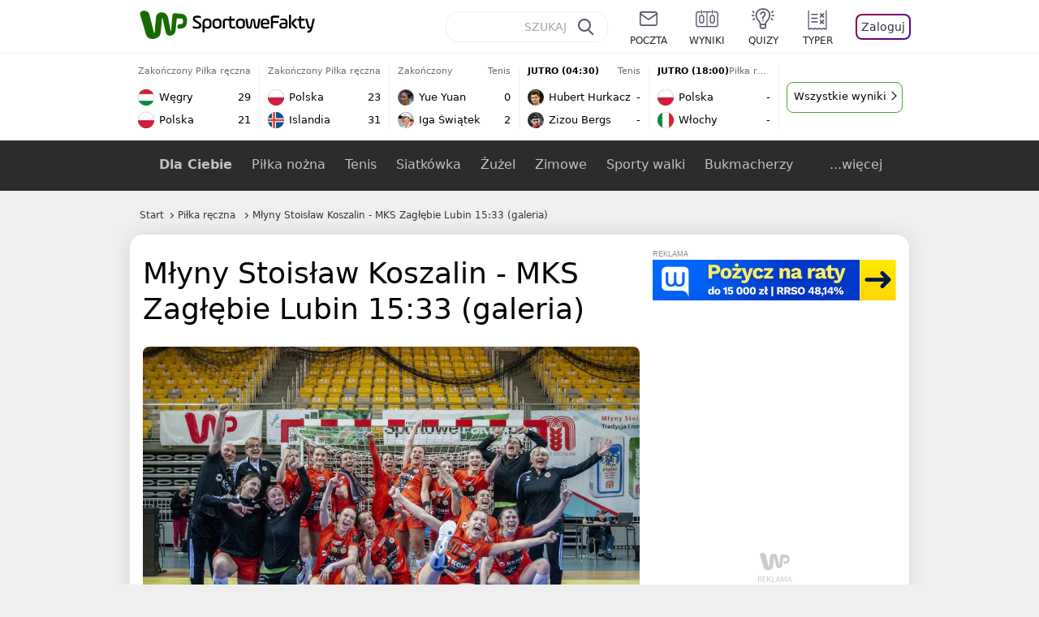

--- FILE ---
content_type: text/html; charset=utf-8
request_url: https://sportowefakty.wp.pl/pilka-reczna/zdjecia/galeria/23284/mlyny-stoislaw-koszalin-mks-zaglebie-lubin-1533-galeria
body_size: 51400
content:
<!doctype html>
<html data-n-head-ssr lang="pl-PL" data-n-head="%7B%22lang%22:%7B%22ssr%22:%22pl-PL%22%7D%7D">
  <head >
    <title>Młyny Stoisław Koszalin - MKS Zagłębie Lubin 15:33 (galeria)</title><meta data-n-head="ssr" charset="utf-8"><meta data-n-head="ssr" data-hid="charset" charset="utf-8"><meta data-n-head="ssr" data-hid="viewport" name="viewport" content="width=device-width, initial-scale=1"><meta data-n-head="ssr" data-hid="mobile-web-app-capable" name="mobile-web-app-capable" content="yes"><meta data-n-head="ssr" data-hid="apple-mobile-web-app-title" name="apple-mobile-web-app-title" content="WP SportoweFakty"><meta data-n-head="ssr" data-hid="theme-color" name="theme-color" content="#78a244"><meta data-n-head="ssr" data-hid="author" name="author" content="Wirtualna Polska Media"><meta data-n-head="ssr" data-hid="language" name="language" content="pl"><meta data-n-head="ssr" data-hid="logo" name="logo" content="https://sportowefakty.wpcdn.pl/img/logo_SF.svg"><meta data-n-head="ssr" data-hid="og:locale" property="og:locale" content="pl_PL"><meta data-n-head="ssr" data-hid="og:site_name" property="og:site_name" content="sportowefakty.wp.pl"><meta data-n-head="ssr" data-hid="twitter:site" property="twitter:site" content="@SportoweFaktyPL"><meta data-n-head="ssr" data-hid="twitter:domain" property="twitter:domain" content="sportowefakty.wp.pl"><meta data-n-head="ssr" data-hid="FbAppId" property="FbAppId" content="125447380950406"><meta data-n-head="ssr" name="gaf" content="blypuqrk"><meta data-n-head="ssr" property="fb:pages" content="90593452375"><meta data-n-head="ssr" property="fb:pages" content="127034117991"><meta data-n-head="ssr" property="fb:pages" content="122187744459297"><meta data-n-head="ssr" property="fb:pages" content="458344697547048"><meta data-n-head="ssr" property="fb:pages" content="173777076079578"><meta data-n-head="ssr" property="fb:pages" content="359518567477332"><meta data-n-head="ssr" data-hid="msapplication-config" property="msapplication-config" content="none"><meta data-n-head="ssr" name="breakpoints" content="1281"><meta data-n-head="ssr" name="content-width" content="960, 1280"><meta data-n-head="ssr" data-hid="keywords" name="keywords" content="Koszalin,Piłka Ręczna Koszalin,Polska,Orlen Superliga kobiet,Piłka ręczna,KGHM MKS Zagłębie Lubin"><meta data-n-head="ssr" data-hid="og:url" property="og:url" content="https://sportowefakty.wp.pl/pilka-reczna/zdjecia/galeria/23284/mlyny-stoislaw-koszalin-mks-zaglebie-lubin-1533-galeria"><meta data-n-head="ssr" data-hid="twitter:url" property="twitter:url" content="https://sportowefakty.wp.pl/pilka-reczna/zdjecia/galeria/23284/mlyny-stoislaw-koszalin-mks-zaglebie-lubin-1533-galeria"><meta data-n-head="ssr" data-hid="og:type" property="og:type" content="gallery"><meta data-n-head="ssr" data-hid="description" name="description" content="Czegoś takiego jeszcze nie dokonały. Znamy nowego mistrza Polski! Zagłębie Lubin przyjechało do Koszalina w jednym celu: wygrać i tym samym sięgnąć po drugie złoto z rzędu w PGNiG Superlidze Kobiet. Już po pierwszej połowie przeciwko Młynom Stoisław wszystko było jasne. Bożena Karkut przeszła do historii. Zobaczcie galerię z meczu."><meta data-n-head="ssr" data-hid="og:description" property="og:description" content="Czegoś takiego jeszcze nie dokonały. Znamy nowego mistrza Polski! Zagłębie Lubin przyjechało do Koszalina w jednym celu: wygrać i tym samym sięgnąć po drugie złoto z rzędu w PGNiG Superlidze Kobiet. Już po pierwszej połowie przeciwko Młynom Stoisław wszystko było jasne. Bożena Karkut przeszła do historii. Zobaczcie galerię z meczu."><meta data-n-head="ssr" data-hid="twitter:description" property="twitter:description" content="Czegoś takiego jeszcze nie dokonały. Znamy nowego mistrza Polski! Zagłębie Lubin przyjechało do Koszalina w jednym celu: wygrać i tym samym sięgnąć po drugie złoto z rzędu w PGNiG Superlidze Kobiet. Już po pierwszej połowie przeciwko Młynom Stoisław wszystko było jasne. Bożena Karkut przeszła do historii. Zobaczcie galerię z meczu."><meta data-n-head="ssr" data-hid="og:title" property="og:title" content="Młyny Stoisław Koszalin - MKS Zagłębie Lubin 15:33 (galeria)"><meta data-n-head="ssr" data-hid="og:image" property="og:image" content="https://i.wpimg.pl/1280x/sf-gallery.wpcdn.pl/photos/62800b70ce8671_06542716.jpg"><meta data-n-head="ssr" data-hid="twitter:image" property="twitter:image" content="https://i.wpimg.pl/1280x/sf-gallery.wpcdn.pl/photos/62800b70ce8671_06542716.jpg"><meta data-n-head="ssr" data-hid="twitter:card" property="twitter:card" content="summary_large_image"><meta data-n-head="ssr" data-hid="robots" name="robots" content="max-image-preview:large"><link data-n-head="ssr" data-hid="shortcut-icon" rel="shortcut icon" href="https://sportowefakty.wpcdn.pl/png/homescreen/sf-homescreen-60.png"><link data-n-head="ssr" data-hid="apple-touch-icon" rel="apple-touch-icon" href="/app/icons/icon_512x512.5650c8.png" sizes="512x512"><link data-n-head="ssr" rel="manifest" href="/app/manifest.json" data-hid="manifest"><link data-n-head="ssr" data-hid="favicon" rel="icon" sizes="60x60" href="https://sportowefakty.wpcdn.pl/png/homescreen/favicon.ico"><link data-n-head="ssr" data-hid="icon" rel="icon" type="image/png" href="https://sportowefakty.wpcdn.pl/png/homescreen/sf-homescreen-60.png"><link data-n-head="ssr" data-hid="appleicon" rel="apple-touch-icon" href="https://sportowefakty.wpcdn.pl/png/homescreen/sf-homescreen-60.png"><link data-n-head="ssr" data-hid="canonical" rel="canonical" href="https://sportowefakty.wp.pl/pilka-reczna/zdjecia/galeria/23284/mlyny-stoislaw-koszalin-mks-zaglebie-lubin-1533-galeria"><script vmid="headJS">var WP = WP||[];var wp_dot_addparams = {"cview":"gallery","ctype":"gallery","csystem":"sportowefakty","cplatform":"sportowefakty","ciab":"IAB17,IAB-v3-483","bunch":"gallery","appVer":"v3.15.27","cid":23284,"ccategory":"Piłka ręczna","ctags":"Koszalin,Piłka Ręczna Koszalin,Polska,Orlen Superliga kobiet,Piłka ręczna,KGHM MKS Zagłębie Lubin","cdate":"2022-05-14","cpageno":1,"cpagemax":1,"crepub":0,"cauto":false,"corigin":"","csource":"","cauthor":"Marcin Chyła"};var rekid = 235743;var dot_type = "click";var wp_sn = "sportowefakty";var wp_spa_config = {platform: "desktop",desktop: {dot: {base: "sportowefakty",bunches: {"other":232334,"search":232334,"calendar":235640,"article":235685,"fototemat":235743,"gallery":235743,"category":235786,"subcategory":235794,"quizcategory":235786,"quizindex":235787,"quizone":235787,"tag":235789,"liveblog":235788,"dream_team":237684}}},payload: {dot: {"cview":"gallery","ctype":"gallery","csystem":"sportowefakty","cplatform":"sportowefakty","ciab":"IAB17,IAB-v3-483","bunch":"gallery","appVer":"v3.15.27","cid":23284,"ccategory":"Piłka ręczna","ctags":"Koszalin,Piłka Ręczna Koszalin,Polska,Orlen Superliga kobiet,Piłka ręczna,KGHM MKS Zagłębie Lubin","cdate":"2022-05-14","cpageno":1,"cpagemax":1,"crepub":0,"cauto":false,"corigin":"","csource":"","cauthor":"Marcin Chyła"}}};wp_spa_config.payload.dot.href = location.href;wp_spa_config.payload.dot.canonical = location.origin + location.pathname;;var wp_fb_id = '933316406876601';var wp_defer_vendors = 'initVendors';var screeningv2 = true;var wp_push_notification_on = true;var wp_consent_logo = "https://v.wpimg.pl/b2dvLnN2TVMFFDpdYUlARkZMbg0-Wj1BFBk-GiFFB1QFHTgXbB5AR0ZMbkE9RAUdCBkrAT0dMXRJGiMJIRwRRANUMQ";var wp_consent_color = "#176c00";var wp_consent_link_color = "#176c00";try{delete window.prebidConfig,window.prebidConfig={name:"desktop-sportowefakty.wp.pl",hb:{units:[{code:"slot3",disabled:!1,bids:[[6,[24947164]],[1,[146872]],[4,[6359709]],[8,[4831,"sportowefakty.wp.pl",100220]],[12,["wirtualn-d.openx.net","538655042"]],[13,["Sportowefakty_DMS_728x90","62652"]],[14,["prebid-eu","XNEdtxheGMSt"]],[7,[1009914,10047]],[11,["268512"]],[15,["19096","285490","1434586",[2,40,41,57]]],[22,["14505674"]],[25,[32048,621557,72833,710]],[16,["8ESGGHFl3wnv7h6Op0zNspWo"]]],mediaTypes:{banner:{sizes:"desktop_billboard_970"}}},{code:"slot5",disabled:!1,bids:[[6,[24947158]],[8,[4831,"sportowefakty.wp.pl",100220]],[14,["prebid-eu","XNEdtxheGMSt"]],[1,[146869]],[15,["19096","285490","1435520",[15,16]]],[4,[6359710]],[13,["desktop_sportowefakty.wp.pl_x5","62652"]],[12,["wirtualn-d.openx.net","538655160"]],[11,["269123"]],[7,[1009915,10047]],[25,[32046,621557,72833,710]],[16,["q6dX4vZcUv1xYB3a0rE93p44"]],[20,[207501,192287]],[1,[1723003],"sigma"]],mediaTypes:{banner:{sizes:"desktop_rectangle"}}},{code:"slot11",disabled:!1,bids:[[8,[4831,"sportowefakty.wp.pl",100220]],[14,["prebid-eu","XNEdtxheGMSt"]],[1,[366616]],[15,["19096","285490","1435522",[15,16]]],[4,[11604145]],[20,[207830,192520]],[11,["269124"]],[7,[1009916,10047]],[25,[51853,621557,72833,710]],[13,["desktop_sportowefakty.wp.pl_x11","62652"]],[16,["q6dX4vZcUv1xYB3a0rE93p44"]]],mediaTypes:{banner:{sizes:"desktop_midtext_680"}}},{code:"slot12",disabled:!1,bids:[[8,[4831,"sportowefakty.wp.pl",100220]],[14,["prebid-eu","XNEdtxheGMSt"]],[1,[366617]],[15,["19096","285490","1435524",[15,16]]],[4,[20612615]],[13,["desktop_sportowefakty.wp.pl_x12","62652"]],[12,["wirtualn-d.openx.net","543852883"]],[11,["279358"]],[7,[1040661,10047]],[25,[51854,621557,72833,710]],[16,["q6dX4vZcUv1xYB3a0rE93p44"]]],mediaTypes:{banner:{sizes:"desktop_midtext_680"}}},{code:"slot13",disabled:!1,bids:[[14,["prebid-eu","XNEdtxheGMSt"]],[1,[366618]],[15,["19096","285490","1435526",[15,16]]],[8,[4831,"sportowefakty.wp.pl",100220]],[4,[20612616]],[13,["desktop_sportowefakty.wp.pl_x13","62652"]],[12,["wirtualn-d.openx.net","543852884"]],[11,["279359"]],[7,[1040662,10047]],[25,[51855,621557,72833,710]],[16,["q6dX4vZcUv1xYB3a0rE93p44"]],[1,[1723003],"sigma"]],mediaTypes:{banner:{sizes:"desktop_midtext_680"}}},{code:"slot14",disabled:!1,bids:[[14,["prebid-eu","XNEdtxheGMSt"]],[1,[366619]],[15,["19096","285490","1435528",[15,16]]],[8,[4831,"sportowefakty.wp.pl",100220]],[4,[20612617]],[13,["desktop_sportowefakty.wp.pl_x14","62652"]],[12,["wirtualn-d.openx.net","543852885"]],[11,["279360"]],[7,[1040663,10047]],[25,[52538,621557,72833,710]],[16,["q6dX4vZcUv1xYB3a0rE93p44"]]],mediaTypes:{banner:{sizes:"desktop_midtext_680"}}},{code:"slot15",disabled:!1,bids:[[1,[506762]],[4,[12923903]],[8,[4831,"sportowefakty.wp.pl",100220]],[14,["prebid-eu","XNEdtxheGMSt"]],[11,["269125"]],[15,["19096","285490","1435530",[2,40,41,57]]],[22,["14505674"]],[25,[52591,621557,72833,710]],[13,["desktop_sportowefakty.wp.pl_x15","62652"]],[16,["8ESGGHFl3wnv7h6Op0zNspWo"]]],mediaTypes:{banner:{sizes:"desktop_billboard_970"}}},{code:"slot16",disabled:!1,bids:[[1,[506763]],[4,[12923906]],[8,[4831,"sportowefakty.wp.pl",100220]],[14,["prebid-eu","XNEdtxheGMSt"]],[15,["19096","285490","1435532",[2,40,41,57]]],[22,["14505674"]],[25,[52684,621557,72833,710]],[11,["757973"]],[16,["8ESGGHFl3wnv7h6Op0zNspWo"]]],mediaTypes:{banner:{sizes:"desktop_billboard_970"}}},{code:"slot17",disabled:!1,bids:[[1,[506764]],[4,[12923909]],[14,["prebid-eu","XNEdtxheGMSt"]],[15,["19096","285490","1435534",[2,40,41,57]]],[22,["14505674"]],[8,[4831,"sportowefakty.wp.pl",100220]],[25,[52685,621557,72833,710]],[11,["757974"]],[13,["desktop_sportowefakty.wp.pl_x17","62652"]],[16,["8ESGGHFl3wnv7h6Op0zNspWo"]]],mediaTypes:{banner:{sizes:"desktop_billboard_970"}}},{code:"slot29",disabled:!1,bids:[[1,[366608]],[4,[12923919]],[8,[4831,"sportowefakty.wp.pl",100220]],[14,["prebid-eu","XNEdtxheGMSt"]],[22,["14505674"]],[11,["279364"]],[16,["q6dX4vZcUv1xYB3a0rE93p44"]],[15,["19096","285490","1610354",[16]]]],mediaTypes:{banner:{sizes:"desktop_midtext_620"}}},{code:"slot32",disabled:!1,mediaTypes:{banner:{sizes:"desktop_midtext_680"}},bids:[[1,[366609]],[4,[12923920]],[8,[4831,"sportowefakty.wp.pl",100220]],[14,["prebid-eu","XNEdtxheGMSt"]],[20,[207829,192520]],[11,["757524"]],[13,["desktop_sportowefakty.wp.pl_x32","62652"]],[16,["q6dX4vZcUv1xYB3a0rE93p44"]],[15,["19096","285490","1610354",[16]]]]},{code:"slot32",restrict:{ctype:["article"]},disabled:!1,mediaTypes:{video:{context:"outstream",playerSize:[640,480],mimes:["video/mp4","video/x-ms-wmv","video/webm","video/3gpp","application/javascript"],protocols:[2,3,5,6,7,8],api:[2],maxduration:30,linearity:1,placement:2,plcmt:4}},bids:[[12,["wirtualn-d.openx.net","540094787"]],[4,[16115860,{skippable:!1,playback_method:"auto_play_sound_off"}]],[25,[42470,1104313,72833,710,{protocol:8}]],[1,[323022,1,0,1]],[20,[207506,192292,!0]],[13,["desktop_outstream","62652",{mimes:["video/mp4","video/x-ms-wmv","video/webm","video/3gpp","application/javascript"],skippable:!0,minduration:5,maxduration:35,startdelay:0,api:[1,2],protocols:[2,3,5,6,7,8],battr:[8,9,13,14,17],linearity:1,placement:3,minbitrate:500,maxbitrate:7e3}]]],renderer:{backupOnly:!0}},{code:"slot33",disabled:!1,bids:[[1,[366623]],[4,[18723729]],[25,[51864,621557,72833,710]],[14,["prebid-eu","XNEdtxheGMSt"]],[8,[4831,"sportowefakty.wp.pl",100220]],[12,["wirtualn-d.openx.net","541010161"]],[13,["desktop_sportowefakty.wp.pl_x33","62652"]],[11,["705430"]],[16,["q6dX4vZcUv1xYB3a0rE93p44"]],[15,["19096","285490","1610354",[16]]]],mediaTypes:{banner:{sizes:"desktop_midtext_680"}}},{code:"slot34",disabled:!1,bids:[[8,[4831,"sportowefakty.wp.pl",100220]],[14,["prebid-eu","XNEdtxheGMSt"]],[1,[146871]],[15,["19096","285490","1435536",[15]]],[4,[6359711]],[13,["desktop_sportowefakty.wp.pl_x34","62652"]],[12,["wirtualn-d.openx.net","538655087"]],[11,["279361"]],[7,[1040664,10047]],[25,[51852,621557,72833,710]],[16,["q6dX4vZcUv1xYB3a0rE93p44"]],[6,[24947158]]],mediaTypes:{banner:{sizes:"desktop_rectangle"}}},{code:"slot37",disabled:!1,bids:[[6,[24947169]],[1,[146870]],[4,[6359712]],[8,[4831,"sportowefakty.wp.pl",100220]],[12,["wirtualn-d.openx.net","538655065"]],[13,["Sportowefakty_DMS_300x600","62652"]],[14,["prebid-eu","XNEdtxheGMSt"]],[11,["269126"]],[15,["19096","285490","1435538",[10,15]]],[22,["14505675"]],[25,[71517,621557,72833,710]],[16,["PQOIKhFvwyJpeC5BI0MHF8y8"]],[21,["926799"]]],mediaTypes:{banner:{sizes:"desktop_halfpage"}}},{code:"slot70",disabled:!1,bids:[[4,[12923910]],[8,[4831,"sportowefakty.wp.pl",100220]],[14,["prebid-eu","XNEdtxheGMSt"]],[7,[1009919,10047]],[11,["269127"]],[15,["19096","285490","1435546",[2,40,41,57]]],[22,["14505674"]],[1,[366602]],[16,["8ESGGHFl3wnv7h6Op0zNspWo"]]],mediaTypes:{banner:{sizes:"desktop_billboard_970"}}},{code:"slot72",disabled:!1,bids:[[4,[12923932]],[14,["prebid-eu","XNEdtxheGMSt"]],[7,[1009920,10047]],[11,["269128"]],[15,["19096","285490","1435548",[15]]],[8,[4831,"sportowefakty.wp.pl",100220]],[1,[366620]],[16,["q6dX4vZcUv1xYB3a0rE93p44"]]],mediaTypes:{banner:{sizes:"desktop_rectangle"}}},{code:"slot79",disabled:!1,bids:[[1,[543325]],[4,[12923961]],[8,[4831,"sportowefakty.wp.pl",100220]],[14,["prebid-eu","XNEdtxheGMSt"]],[7,[1009913,10047]],[11,["269129"]],[15,["19096","285490","1435550",[10,15]]],[22,["14505675"]],[16,["PQOIKhFvwyJpeC5BI0MHF8y8"]]],mediaTypes:{banner:{sizes:"desktop_halfpage"}}},{code:"slot80",disabled:!1,mediaTypes:{native:{title:{required:!0,len:80},image:{required:!0,sizes:[300,150],aspect_ratios:[{ratio_width:2,ratio_height:1,min_width:300,min_height:150}]},sponsoredBy:{required:!1}}},bids:[[8,[4831,"sportowefakty.wp.pl",100220,!0]],[4,[13840660]],[25,[48567,621557,72833,710]],[13,["WP_Desktop_RON_Native","62652"]],[1,[664648]],[14,["prebid-eu","XNEdtxheGMSt"]],[12,["wirtualn-d.openx.net","562877852"]]]},{code:"slot90",restrict:{ctype:["article"]},disabled:!1,bids:[[1,[366593]],[4,[12923913]],[8,[4831,"sportowefakty.wp.pl",100220]],[14,["prebid-eu","XNEdtxheGMSt"]],[15,["19096","285490","1435552",[2,40,41,57]]],[22,["14505674"]],[11,["757975"]],[16,["8ESGGHFl3wnv7h6Op0zNspWo"]]],mediaTypes:{banner:{sizes:"desktop_billboard_970"}}},{code:"slot92",disabled:!1,bids:[[4,[12923953]],[14,["prebid-eu","XNEdtxheGMSt"]],[15,["19096","285490","1435554",[15]]],[8,[4831,"sportowefakty.wp.pl",100220]],[1,[366613]],[11,["757525"]],[16,["q6dX4vZcUv1xYB3a0rE93p44"]]],mediaTypes:{banner:{sizes:"desktop_rectangle"}}},{code:"slot99",disabled:!1,bids:[[1,[543326]],[4,[12923962]],[14,["prebid-eu","XNEdtxheGMSt"]],[15,["19096","285490","1435556",[10,15]]],[22,["14505675"]],[8,[4831,"sportowefakty.wp.pl",100220]],[11,["757951"]],[16,["PQOIKhFvwyJpeC5BI0MHF8y8"]]],mediaTypes:{banner:{sizes:"desktop_halfpage"}}},{code:"slot150",disabled:!1,mediaTypes:{video:{context:"instream",playerSize:[640,480],mimes:["video/mp4","video/x-ms-wmv","video/webm","video/3gpp","application/javascript"],protocols:[2,3,5,6,7,8],api:[2],maxduration:30,linearity:1,placement:1,plcmt:2,startdelay:0}},bids:[[4,[9380980,{skippable:!1,playback_method:"auto_play_sound_off"}]],[22,["13159281",{skippable:!1,playback_method:["auto_play_sound_off"]},"sportowefakty.wp.pl"]],[12,["wirtualn-d.openx.net","540094724"]],[13,["desktop_sportowefakty.wp.pl_x150","62652",{mimes:["video/mp4","video/x-ms-wmv","video/webm","video/3gpp","application/javascript"],skippable:!0,minduration:5,maxduration:30,startdelay:0,api:[1,2],protocols:[2,3,5,6,7,8],battr:[8,9,13,14,17],linearity:1,placement:3,minbitrate:500,maxbitrate:7e3}]],[25,[42470,621557,72833,710,{protocol:8,startDelay:1}]],[15,["19096","285490","1583868",[201],{language:"pl"}]],[11,["452700",[640,480],{mimes:["video/mp4","video/x-ms-wmv","video/webm","video/3gpp","application/javascript"],minduration:0,maxduration:30,protocols:[2,3,5,6,7,8]}]],[1,[219544]],[8,[4831,"sportowefakty.wp.pl",100220,{skip:1,playbackmethod:[6]}]],[1,[2159592],"sigma"]]},{code:"slot35",disabled:!1,bids:[[1,[612713]],[4,[14210527]],[14,["prebid-eu","XNEdtxheGMSt"]],[8,[4831,"sportowefakty.wp.pl",100220]],[7,[1028485,10047]],[11,["312502"]],[15,["19096","285490","1435544",[10,15]]],[22,["14505675"]],[13,["desktop_sportowefakty.wp.pl_x35","62652"]],[25,[54834,621557,72833,710]],[16,["PQOIKhFvwyJpeC5BI0MHF8y8"]]],mediaTypes:{banner:{sizes:"desktop_halfpage"}}},{code:"slot36",disabled:!1,bids:[[1,[612714]],[4,[14210530]],[14,["prebid-eu","XNEdtxheGMSt"]],[8,[4831,"sportowefakty.wp.pl",100220]],[12,["wirtualn-d.openx.net","540402304"]],[25,[67462,621557,72833,710]],[7,[1028484,10047]],[11,["312503"]],[15,["19096","285490","1435540",[10,15]]],[22,["14505675"]],[13,["desktop_sportowefakty.wp.pl_x36","62652"]],[16,["PQOIKhFvwyJpeC5BI0MHF8y8"]],[6,[24947169]],[1,[1723005],"sigma"]],mediaTypes:{banner:{sizes:"desktop_halfpage"}}},{code:"slot63",disabled:!1,bids:[[1,[643032]],[4,[14914416]],[14,["prebid-eu","XNEdtxheGMSt"]],[8,[4831,"sportowefakty.wp.pl",100220]],[12,["wirtualn-d.openx.net","540593398"]],[25,[73943,621557,72833,710]],[7,[1042153,10047]],[15,["19096","285490","1435558",[9]]],[11,["705434"]],[13,["desktop_sportowefakty.wp.pl_x63","62652"]],[16,["Cnwi37o3mAUcpCSJBgjYZJdP"]]],mediaTypes:{banner:{sizes:"desktop_skyscraper"}}},{code:"slot18",disabled:!1,bids:[[22,["14505674"]],[8,[4831,"sportowefakty.wp.pl",100220]],[11,["705427"]],[4,[22385077]],[1,[1148109]],[16,["8ESGGHFl3wnv7h6Op0zNspWo"]],[15,["19096","285490","1583868",[57]]],[14,["prebid-eu","XNEdtxheGMSt"]]],mediaTypes:{banner:{sizes:"desktop_billboard_970"}}},{code:"slot19",disabled:!1,bids:[[22,["14505674"]],[8,[4831,"sportowefakty.wp.pl",100220]],[11,["705428"]],[4,[22385078]],[1,[1148110]],[16,["8ESGGHFl3wnv7h6Op0zNspWo"]],[15,["19096","285490","1583868",[57]]],[14,["prebid-eu","XNEdtxheGMSt"]]],mediaTypes:{banner:{sizes:"desktop_billboard_970"}}},{code:"slot50",disabled:!1,bids:[[22,["14505674"]],[8,[4831,"sportowefakty.wp.pl",100220]],[11,["705431"]],[4,[22385079]],[1,[1148107]],[16,["8ESGGHFl3wnv7h6Op0zNspWo"]],[15,["19096","285490","1583868",[57]]],[14,["prebid-eu","XNEdtxheGMSt"]]],mediaTypes:{banner:{sizes:"desktop_billboard_970"}}},{code:"slot53",disabled:!1,bids:[[22,["14505674"]],[1,[735443]],[4,[17789786]],[11,["429191"]],[12,["wirtualn-d.openx.net","540912914"]],[8,[4831,"sportowefakty.wp.pl",100220]],[14,["prebid-eu","XNEdtxheGMSt"]],[15,["19096","285490","1490670",[2,40,41,57]]],[25,[51879,621557,72833,710]],[16,["8ESGGHFl3wnv7h6Op0zNspWo"]]],mediaTypes:{banner:{sizes:"desktop_contentbox_970"}}},{code:"slot59",disabled:!1,bids:[[22,["14505675"]],[8,[4831,"sportowefakty.wp.pl",100220]],[11,["705433"]],[4,[22385081]],[1,[1148106]],[16,["PQOIKhFvwyJpeC5BI0MHF8y8"]],[15,["19096","285490","1610352",[10]]],[14,["prebid-eu","XNEdtxheGMSt"]]],mediaTypes:{banner:{sizes:"desktop_halfpage"}}},{code:"slot52",disabled:!1,bids:[[8,[4831,"sportowefakty.wp.pl",100220]],[11,["705432"]],[4,[22385080]],[1,[1148108]],[16,["q6dX4vZcUv1xYB3a0rE93p44"]],[15,["19096","285490","1610352",[15]]],[14,["prebid-eu","XNEdtxheGMSt"]]],mediaTypes:{banner:{sizes:"desktop_rectangle"}}},{code:"slot25",disabled:!1,bids:[[4,[18723732]],[25,[51861,621557,72833,710]],[14,["prebid-eu","XNEdtxheGMSt"]],[8,[4831,"sportowefakty.wp.pl",100220]],[12,["wirtualn-d.openx.net","541010171"]],[1,[791072]],[13,["desktop_sportowefakty.wp.pl_x25","62652"]],[11,["705429"]],[16,["q6dX4vZcUv1xYB3a0rE93p44"]],[15,["19096","285490","1610352",[16]]]],mediaTypes:{banner:{sizes:"desktop_midtext_620"}}},{code:"slot81",disabled:!1,bids:[[8,[4831,"sportowefakty.wp.pl",100220,!0]],[4,[18898528]],[13,["WP_Desktop_RON_Native","62652"]],[1,[799126]],[14,["prebid-eu","XNEdtxheGMSt"]],[12,["wirtualn-d.openx.net","562877853"]]],mediaTypes:{native:{title:{required:!0,len:80},image:{required:!0,sizes:[300,150],aspect_ratios:[{ratio_width:2,ratio_height:1,min_width:300,min_height:150}]},sponsoredBy:{required:!1}}}},{code:"slot40",pauseAd:!0,disabled:!1,mediaTypes:{banner:{sizes:"desktop_rectangle"}},bids:[[8,[4831,"sportowefakty.wp.pl",100220]],[1,[842765]],[4,[19695305]],[13,["desktop_sportowefakty.wp.pl_x40","62652"]],[16,["q6dX4vZcUv1xYB3a0rE93p44"]],[14,["prebid-eu","XNEdtxheGMSt"]]]},{code:"slot11",restrict:{ctype:["article"]},disabled:!1,mediaTypes:{video:{context:"outstream",playerSize:[640,480],mimes:["video/mp4","video/x-ms-wmv","video/webm","video/3gpp","application/javascript"],protocols:[2,3,5,6,7,8],api:[2],maxduration:30,linearity:1,placement:2,plcmt:4}},renderer:{backupOnly:!0},bids:[[20,[207507,192293,!0]],[13,["desktop_outstream","62652",{mimes:["video/mp4","video/x-ms-wmv","video/webm","video/3gpp","application/javascript"],skippable:!0,minduration:5,maxduration:35,startdelay:0,api:[1,2],protocols:[2,3,5,6,7,8],battr:[8,9,13,14,17],linearity:1,placement:3,minbitrate:500,maxbitrate:7e3}]]]},{code:"slot67",disabled:!0,mediaTypes:{banner:{sizes:"desktop_banner_300"}},bids:[[8,[4831,"sportowefakty.wp.pl",100220]],[4,[21879787]],[1,[1070086]],[15,["19096","285490","1610352",[19]]],[14,["prebid-eu","XNEdtxheGMSt"]]]},{code:"slot93",disabled:!1,mediaTypes:{banner:{sizes:"desktop_halfpage"}},bids:[[1,[1233184]],[4,[23573144]],[8,[4831,"sportowefakty.wp.pl",100220]],[13,["desktop_sportowefakty.wp.pl_x93","62652"]],[14,["prebid-eu","XNEdtxheGMSt"]],[15,["19096","285490","2239186",[15,10]]],[25,[52542,621557,72833,710]],[12,["wirtualn-d.openx.net","553842253"]],[11,["753215"]],[7,[1009759,10047]],[16,["PQOIKhFvwyJpeC5BI0MHF8y8"]]]},{code:"slot94",disabled:!1,mediaTypes:{banner:{sizes:"desktop_halfpage"}},bids:[[1,[1233185]],[4,[23573145]],[8,[4831,"sportowefakty.wp.pl",100220]],[13,["desktop_sportowefakty.wp.pl_x94","62652"]],[14,["prebid-eu","XNEdtxheGMSt"]],[15,["19096","285490","2239192",[15,10]]],[25,[52543,621557,72833,710]],[12,["wirtualn-d.openx.net","553860865"]],[11,["753216"]],[16,["PQOIKhFvwyJpeC5BI0MHF8y8"]]]},{code:"slot95",disabled:!1,mediaTypes:{banner:{sizes:"desktop_halfpage"}},bids:[[1,[1233183]],[4,[23573146]],[8,[4831,"sportowefakty.wp.pl",100220]],[13,["desktop_sportowefakty.wp.pl_x95","62652"]],[14,["prebid-eu","XNEdtxheGMSt"]],[15,["19096","285490","2239194",[15,10]]],[25,[51961,621557,72833,710]],[12,["wirtualn-d.openx.net","553860756"]],[11,["753217"]],[16,["PQOIKhFvwyJpeC5BI0MHF8y8"]]]},{code:"slot151",disabled:!1,mediaTypes:{video:{context:"instream",playerSize:[640,480],mimes:["video/mp4","video/x-ms-wmv","video/webm","video/3gpp","application/javascript"],protocols:[2,3,5,6,7,8],api:[2],maxduration:16,linearity:1,placement:1,plcmt:2,startdelay:0}},bids:[[4,[9380980,{skippable:!1,playback_method:"auto_play_sound_off"}]],[22,["13159281",{skippable:!1,playback_method:["auto_play_sound_off"]},"sportowefakty.wp.pl"]],[13,["desktop_sportowefakty.wp.pl_x151","62652",{mimes:["video/mp4","video/x-ms-wmv","video/webm","video/3gpp","application/javascript"],skippable:!0,minduration:5,maxduration:16,startdelay:0,api:[1,2],protocols:[2,3,5,6,7,8],battr:[8,9,13,14,17],linearity:1,placement:3,minbitrate:500,maxbitrate:7e3}]],[25,[42470,621557,72833,710,{protocol:8,startDelay:1}]]]},{code:"slot5",restrict:{ctype:["article"]},disabled:!1,mediaTypes:{video:{context:"outstream",playerSize:[640,480],mimes:["video/mp4","video/x-ms-wmv","video/webm","video/3gpp","application/javascript"],protocols:[2,3,5,6,7,8],api:[2],maxduration:30,linearity:1,placement:2,plcmt:4}},bids:[[20,[207498,192284,!0]],[13,["desktop_outstream","62652",{mimes:["video/mp4","video/x-ms-wmv","video/webm","video/3gpp","application/javascript"],skippable:!0,minduration:5,maxduration:35,startdelay:0,api:[1,2],protocols:[2,3,5,6,7,8],battr:[8,9,13,14,17],linearity:1,placement:3,minbitrate:500,maxbitrate:7e3}]]],renderer:{backupOnly:!0}},{code:"slot2",disabled:!1,restrict:{ctype:["index"]},mediaTypes:{banner:{sizes:"desktop_commercialbreak"}},bids:[[25,[106609,621557,72833,710]],[16,["2W1VKQYkOpOWz1JCFlR4YjOQ"]],[15,["19096","285490","1584570",[144]]],[14,["prebid-eu","XNEdtxheGMSt"]],[13,["desktop_sportowefakty.wp.pl_x2","62652"]],[12,["wirtualn-d.openx.net","559805612"]],[11,["1046967"]],[4,[31177807]],[1,[1793052]],[8,[4831,"sportowefakty.wp.pl",100220]],[1,[2007994]]]},{code:"slot61",disabled:!1,mediaTypes:{banner:{sizes:"desktop_rectangle"}},bids:[[8,[4831,"sportowefakty.wp.pl",100220]],[14,["prebid-eu","XNEdtxheGMSt"]],[1,[1832795]],[15,["19096","285490","1435536",[15]]],[11,["1065065"]],[7,[3118823,20]],[25,[89443,621557,72833,710]],[13,["desktop_sportowefakty.wp.pl_x61","62652"]],[16,["q6dX4vZcUv1xYB3a0rE93p44"]]]},{code:"slot521",disabled:!1,mediaTypes:{banner:{sizes:"desktop_rectangle"}},bids:[[8,[4831,"sportowefakty.wp.pl",100220]],[14,["prebid-eu","XNEdtxheGMSt"]],[1,[1832855]],[15,["19096","285490","1435536",[15]]],[11,["1065066"]],[7,[3118824,20]],[25,[62987,621557,72833,710]],[13,["desktop_sportowefakty.wp.pl_x521","62652"]],[16,["q6dX4vZcUv1xYB3a0rE93p45"]]]},{code:"slot522",disabled:!1,mediaTypes:{banner:{sizes:"desktop_rectangle"}},bids:[[8,[4831,"sportowefakty.wp.pl",100220]],[14,["prebid-eu","XNEdtxheGMSt"]],[1,[1832856]],[15,["19096","285490","1435536",[15]]],[11,["1065067"]],[7,[3118825,20]],[25,[71509,621557,72833,710]],[13,["desktop_sportowefakty.wp.pl_x522","62652"]],[16,["q6dX4vZcUv1xYB3a0rE93p46"]]]},{code:"slot523",disabled:!1,mediaTypes:{banner:{sizes:"desktop_rectangle"}},bids:[[8,[4831,"sportowefakty.wp.pl",100220]],[14,["prebid-eu","XNEdtxheGMSt"]],[1,[1833134]],[15,["19096","285490","1435536",[15]]],[11,["1065068"]],[7,[3118826,20]],[25,[71510,621557,72833,710]],[13,["desktop_sportowefakty.wp.pl_x523","62652"]],[16,["q6dX4vZcUv1xYB3a0rE93p47"]]]},{code:"slot524",disabled:!1,mediaTypes:{banner:{sizes:"desktop_rectangle"}},bids:[[8,[4831,"sportowefakty.wp.pl",100220]],[14,["prebid-eu","XNEdtxheGMSt"]],[1,[1833135]],[15,["19096","285490","1435536",[15]]],[11,["1065069"]],[7,[3118827,20]],[25,[71511,621557,72833,710]],[13,["desktop_sportowefakty.wp.pl_x524","62652"]],[16,["q6dX4vZcUv1xYB3a0rE93p48"]]]},{code:"slot525",disabled:!1,mediaTypes:{banner:{sizes:"desktop_rectangle"}},bids:[[8,[4831,"sportowefakty.wp.pl",100220]],[14,["prebid-eu","XNEdtxheGMSt"]],[1,[1833136]],[15,["19096","285490","1435536",[15]]],[11,["1065070"]],[25,[71512,621557,72833,710]],[13,["desktop_sportowefakty.wp.pl_x525","62652"]],[16,["q6dX4vZcUv1xYB3a0rE93p49"]]]},{code:"slot526",disabled:!1,mediaTypes:{banner:{sizes:"desktop_rectangle"}},bids:[[8,[4831,"sportowefakty.wp.pl",100220]],[14,["prebid-eu","XNEdtxheGMSt"]],[1,[1833137]],[15,["19096","285490","1435536",[15]]],[11,["1065071"]],[7,[3118829,20]],[25,[71513,621557,72833,710]],[13,["desktop_sportowefakty.wp.pl_x526","62652"]],[16,["q6dX4vZcUv1xYB3a0rE93p50"]]]},{code:"slot527",disabled:!1,mediaTypes:{banner:{sizes:"desktop_rectangle"}},bids:[[8,[4831,"sportowefakty.wp.pl",100220]],[14,["prebid-eu","XNEdtxheGMSt"]],[1,[1833138]],[15,["19096","285490","1435536",[15]]],[11,["1065072"]],[7,[3118830,20]],[25,[71514,621557,72833,710]],[13,["desktop_sportowefakty.wp.pl_x527","62652"]],[16,["q6dX4vZcUv1xYB3a0rE93p51"]]]},{code:"slot528",disabled:!1,mediaTypes:{banner:{sizes:"desktop_rectangle"}},bids:[[8,[4831,"sportowefakty.wp.pl",100220]],[14,["prebid-eu","XNEdtxheGMSt"]],[1,[1833139]],[15,["19096","285490","1435536",[15]]],[11,["1065073"]],[25,[127981,621557,72833,710]],[13,["desktop_sportowefakty.wp.pl_x528","62652"]],[16,["q6dX4vZcUv1xYB3a0rE93p52"]]]},{code:"slot12",disabled:!1,mediaTypes:{video:{context:"outstream",playerSize:[640,480],mimes:["video/mp4","video/x-ms-wmv","video/webm","video/3gpp","application/javascript"],protocols:[2,3,5,6,7,8],api:[2],maxduration:30,linearity:1,placement:2,plcmt:4}},bids:[[20,[252212,235453,!0]]],renderer:{backupOnly:!0}},{code:"slot13",disabled:!1,mediaTypes:{video:{context:"outstream",playerSize:[640,480],mimes:["video/mp4","video/x-ms-wmv","video/webm","video/3gpp","application/javascript"],protocols:[2,3,5,6,7,8],api:[2],maxduration:30,linearity:1,placement:2,plcmt:4}},bids:[[20,[252213,235454,!0]]],renderer:{backupOnly:!0}},{code:"slot14",disabled:!1,mediaTypes:{video:{context:"outstream",playerSize:[640,480],mimes:["video/mp4","video/x-ms-wmv","video/webm","video/3gpp","application/javascript"],protocols:[2,3,5,6,7,8],api:[2],maxduration:30,linearity:1,placement:2,plcmt:4}},bids:[[20,[252214,235455,!0]]],renderer:{backupOnly:!0}}]},config:{floorprices:{default:{default:.5,slot2:15,slot3:1.5,slot5:{default:1,"640x480":3},slot36:1,slot67:.3,slot150:4,slot151:3,slot32:{default:.5,"640x480":3},slot11:{default:.5,"640x480":3}},xhb:{default:4},outstreamFloor:{default:3,teads:5}},priorities:{xhb:{slot150:{level:15},default:{level:4}}},viewConfig:{index:{default:{auctions:[{id:"default",from:0,dist:0,asap:!0,slots:[3,15,36]},{id:"mid",dist:650,slots:[16,17]},{id:"low",dist:650,slots:[53]}]}},article:{default:{auctions:[{id:"default",from:0,dist:0,asap:!0,slots:[3,5,36,37,63,150,151]},{id:"art1",dist:650,slots:[11,12,13,14,93,94]},{id:"native",dist:750,slots:[80,81]},{id:"art2",dist:650,slots:[35,29,32,33,25,95]},{id:"art3",dist:650,slots:[70,72,79]},{id:"art4",dist:650,slots:[90,92,99]},{id:"low",dist:650,slots:[50,52,53,59]}]}},article_premium:{default:{auctions:[{id:"default",from:0,dist:0,asap:!0,slots:[15,16]},{id:"prem1",dist:650,slots:[17,18,19]},{id:"prem2",dist:650,slots:[25,32,33]},{id:"native",dist:750,slots:[80,81]},{id:"low",dist:650,slots:[53]}]}},gallery:{default:{auctions:[{id:"default",from:0,dist:0,asap:!0,slots:[3,5,37]},{id:"native",dist:750,slots:[80,81]},{id:"gal",dist:650,slots:[29,33]},{id:"low",dist:650,slots:[53]}]}},category:{default:{auctions:[{id:"default",from:0,dist:0,asap:!0,slots:[3,5,36,37]},{id:"cat1",dist:650,slots:[11,12,93,94]},{id:"native",dist:750,slots:[80,81]},{id:"cat2",dist:650,slots:[13,14,61,95]},{id:"cat3",dist:650,slots:[521,522,523]},{id:"cat4",dist:650,slots:[524,525]},{id:"cat5",dist:650,slots:[526,527]}]}},liveblog:{default:{auctions:[{id:"default",from:0,dist:0,asap:!0,slots:[3,36,37,63]},{id:"rel1",dist:650,slots:[5,11,93,94]},{id:"rel2",dist:650,slots:[12,13,14,95]},{id:"kom",dist:650,slots:[25,33]},{id:"low",dist:650,slots:[53]}]}},fototemat:{default:{auctions:[{id:"default",from:0,dist:0,asap:!0,slots:[3,5,34,37,63,150,151]},{id:"native",dist:750,slots:[80,81]},{id:"mid",dist:650,slots:[29,33]},{id:"low",dist:650,slots:[53]}]}},stream:{default:{auctions:[{id:"default",from:0,dist:0,asap:!0,slots:[3,34,37,63,150,151]},{id:"native",dist:650,slots:[80,81]},{id:"stream1",dist:650,slots:[70,72,79]},{id:"stream2",dist:650,slots:[92,99]},{id:"low",dist:650,slots:[50,52,53,59]}]}},subcategory:{default:{auctions:[{id:"default",from:0,dist:0,asap:!0,slots:[3,5,36,37]},{id:"cat2",dist:650,slots:[11,12,93,94]},{id:"cat3",dist:650,slots:[13,14,61,95]},{id:"cat4",dist:650,slots:[521,522,523]},{id:"cat5",dist:650,slots:[524,525]},{id:"cat6",dist:650,slots:[526,527]}]}},calendar:{default:{auctions:[{id:"default",from:0,dist:0,asap:!0,slots:[3,5,36,37,67]},{id:"mid",dist:650,slots:[11,12,13,14,93,94,95]},{id:"low",dist:650,slots:[53]}]}},quizone:{default:{auctions:[{id:"default",from:0,dist:0,asap:!0,slots:[3,36]},{id:"quiz1",dist:650,slots:[5,37]},{id:"quiz2",dist:650,slots:[11,93]},{id:"quiz3",dist:650,slots:[12,94]},{id:"quiz4",dist:650,slots:[13,14,95]},{id:"quiz5",dist:650,slots:[53]}]}},quizindex:{default:{auctions:[{id:"default",from:0,dist:0,asap:!0,slots:[3,36]},{id:"quiz1",dist:650,slots:[5,37]},{id:"quiz2",dist:650,slots:[11,93]},{id:"low",dist:650,slots:[53]}]}},quizcategory:{default:{auctions:[{id:"default",from:0,dist:0,asap:!0,slots:[3,36]},{id:"quiz1",dist:650,slots:[5,37]},{id:"quiz2",dist:650,slots:[11,93]},{id:"low",dist:650,slots:[13,14,95]}]}}},sizeMap:[{desktop_billboard_970:[[970,300],[970,250],[950,300],[750,300],[750,200],[750,100]],desktop_contentbox_970:[[970,600],[980,600],[970,300],[970,250],[750,200],[750,300],[950,300]],desktop_midtext_680:[[300,250],[680,280],[336,280]],desktop_midtext_620:[[300,250],[620,280],[336,280]],desktop_halfpage:[[300,600],[300,250]],desktop_rectangle:[[300,250]],desktop_skyscraper:[[160,600],[120,600]],desktop_banner_300:[[300,100],[300,50]],desktop_commercialbreak:[[750,300],[950,300],[970,300],[750,400],[970,600],[980,600],[1200,600],[1920,870]]}],slotAvailabilityDesktop:[11,12,13,14,93,94,95],bidderLimiterSlotsBlacklist:[80,81,2],asr:{slots:{default:[null],A:[3,5,11,12,13,14,27,36,37,93,94,95],B:[3,5,11,12,13,14,27,36,37,93,94,95]},extraViewability:{time:30,isUsed:!0},hasToHaveBids:!0,bidderAuction:{isUsed:!0,timeOffset:3},noHover:{isUsed:!0,timeout:3}},mex:{slots:[3,5,11,12,13,14,34,32,35,36,37,61,63,93,94,95],initMexRate:.01,winMultiplier:1.3,lossMultiplier:.5,winDampener:.03,lossDampener:.1,resetMexDampAfterCount:5,minimumWinMultiplier:1.1,maximumLossMultiplier:.85,resetMexAfterHours:120,mexSlotsMultipliers:[[[5,11,12,13,14,32,61],150],[[34],75],[[3],220],[[35,36,94],115],[[95],100],[[37,93],130],[[63],100]],lsSuffix:1,initMexRateExternal:.01}},steering:{apd:!0,useAmazon:!0,lazyBidding:!0,useAsr:!0,useMex:!0,useSafeFrame:!0},steeringExternal:{ctypesIntent:{article:["auto_play_sound_off"],fototemat:["auto_play_sound_off"],liveblog:["auto_play_sound_off"],stream:["auto_play_sound_on"]},amznConfig:{pubID:"7ff3fff4-144d-4d39-8cb0-6a68c5c10ab4",units:[{slotID:"slot3",sizes:[[970,250],[728,90]]},{slotID:"slot5",sizes:[[300,250]]},{slotID:"slot11",sizes:[[300,250]]},{slotID:"slot36",sizes:[[300,600]]},{slotID:"slot37",sizes:[[300,600]]},{slotID:"slot63",sizes:[[160,600]]},{slotID:"slot32",sizes:[[300,250]]},{slotID:"slot35",sizes:[[300,600]]},{slotID:"slot93",sizes:[[300,600]]}],disabledGEO:[]},brandSafety:{tagExcld:["koronawirus","pandemia","sars","covid","epidemia"],dpd_war:["ukraina","rosja","wojna","nato","konflikt","onz","inwazja","atak","sankcje","atak","wojsko","federacja"]}},ver:"1.0.1551"}}catch(e){var wp=window.WP||[];wp.push(function(){wp.captureError(e,"prebidConfig")})}!function(e,f){try{f.WP=f.WP||[];f.wp_pvid=(function(){var output='';while(output.length<20){output+=Math.random().toString(16).substr(2);output=output.substr(0,20)}return output})(20);var r,s,c=[["https://sportowefakty","wp","pl/[base64]"].join('.'),["pvid="+f.wp_pvid,(s=e.cookie.match(/(^|;)\s*PWA_adbd\s*=\s*([^;]+)/),"PWA_adbd="+(s?s.pop():"2")),location.search.substring(1),(r=e.referrer,r&&"PWAref="+encodeURIComponent(r.replace(/^https?:\/\//,"")))].filter(Boolean).join("&")].join("/?");e.write('<scr'+'ipt src="'+c+'"><\/scr'+'ipt>')}catch(_){console.error(_)}}(document,window);var map = ['i', 'c', 'e', 'k', 'q', 'j', 'a', 'x', 'v', 'p'];var attrName = 'data-v-class';function register () {if (this.attrs.indexOf('h') === -1) {WP.gaf.registerPlaceholder(this.no, this.node, {fixed: this.attrs.indexOf('f') > -1,sticky: this.attrs.indexOf('s') > -1,durable: this.attrs.indexOf('d') > -1,});}WP.gaf.registerSlot(this.no, this.node.firstElementChild);};function cb (list) {for(var i = 0; i < list.length; i++) {var m = list[i];if (m.target.nodeName === 'DIV' && m.target.attributes[attrName]) {var attrs = m.target.attributes[attrName].value.split('');m.target.removeAttribute(attrName);var number = '';for (var j = 0; j < attrs.length; j++) {var index = map.indexOf(attrs[j]);if (index > -1) {number += index;}};WP.push(register.bind({attrs: attrs, no: parseInt(number), node: m.target}));}}};var appRunning = false;function runApp () {if(!appRunning && !window.disableApp) {appRunning = true;window.runClientApp ? window.runClientApp() : window.readyToRunApp = true;}};var runAppTo = setTimeout(function () {runApp();}, 3000);WP.push(function () {WP.gaf && WP.gaf.loadBunch(rekid, function () {clearTimeout(runAppTo);setTimeout(function () {runApp();}, 100);}, true);});var mo = new MutationObserver(cb);mo.observe(document, {subtree: true,childList: true});</script><script data-hid="wpjslib" vmid="wpjslib" id="wpjslib" crossorigin="true" async src="https://sportowefakty.wp.pl/[base64]" nomodule="true"></script><script data-hid="wpjslib6" vmid="wpjslib6" id="wpjslib6" crossorigin="true" async src="https://sportowefakty.wp.pl/[base64]" type="module"></script><script vmid="ldjson" type="application/ld+json">{"@context":"https://schema.org","author":{"@type":"Person","name":"Marcin Chyła"},"publisher":{"@type":"Organization","name":"WP SportoweFakty","logo":{"@type":"ImageObject","url":"https://sportowefakty.wpcdn.pl/img/logo_SF.svg","width":357,"height":60}},"headline":"Młyny Stoisław Koszalin - MKS Zagłębie Lubin 15:33 (galeria)","description":"Czegoś takiego jeszcze nie dokonały. Znamy nowego mistrza Polski! Zagłębie Lubin przyjechało do Koszalina w jednym celu: wygrać i tym samym sięgnąć po drugie złoto z rzędu w PGNiG Superlidze Kobiet. Już po pierwszej połowie przeciwko Młynom Stoisław wszystko było jasne. Bożena Karkut przeszła do historii. Zobaczcie galerię z meczu.","@type":"NewsArticle","url":"https://sportowefakty.wp.pl/pilka-reczna/zdjecia/galeria/23284/mlyny-stoislaw-koszalin-mks-zaglebie-lubin-1533-galeria","mainEntityOfPage":{"@type":"WebPage","name":null,"@id":"https://sportowefakty.wp.pl/pilka-reczna/zdjecia/galeria/23284/mlyny-stoislaw-koszalin-mks-zaglebie-lubin-1533-galeria"},"datePublished":"2022-05-14T22:18:31+02:00","dateModified":"2022-05-14T22:18:39+02:00","image":"https://sf-gallery.wpcdn.pl/photos/62800b70ce8671_06542716.jpg"}</script><style data-vue-ssr-id="7e5e7bdb:0 e395335a:0 17eeaf62:0 8fc0166a:0 0fb20483:0 750d3718:0 3de118eb:0 46f51fdc:0 4ad02478:0 a32b6dfc:0 0fe7e92e:0 4150a6ec:0 506621d8:0 5bcfcdb5:0 39c97b0d:0 ea66fc26:0 3688fcc4:0 4d3e4848:0 1a4af49b:0 37943860:0 588d4e2d:0 f4a25f3a:0 3eb4c833:0 c7d035aa:0 572e85a8:0 2c3c23dc:0 c4a6e45e:0 3cc5a15c:0 ebfad452:0 1f60bdc9:0 5b495e36:0 c829df58:0 753b33a8:0 78eaf245:0 69b360a1:0 dd1b84f2:0 7ce76f64:0 3380a631:0 744212d1:0 86b903b0:0 2ca0491e:0 0b17d5e8:0 2b320fb3:0 ce714530:0 4cef8c52:0">/*! modern-normalize v1.1.0 | MIT License | https://github.com/sindresorhus/modern-normalize */*,:after,:before{box-sizing:border-box}html{-moz-tab-size:4;-o-tab-size:4;tab-size:4;line-height:1.15;-webkit-text-size-adjust:100%}body{margin:0;font-family:system-ui,-apple-system,Segoe UI,Roboto,Ubuntu,Cantarell,Noto Sans,sans-serif,"Segoe UI",Helvetica,Arial,"Apple Color Emoji","Segoe UI Emoji"}hr{height:0;color:inherit}abbr[title]{-webkit-text-decoration:underline dotted;text-decoration:underline dotted}b,strong{font-weight:bolder}code,kbd,pre,samp{font-family:ui-monospace,SFMono-Regular,Consolas,"Liberation Mono",Menlo,monospace;font-size:1em}small{font-size:80%}sub,sup{font-size:75%;line-height:0;position:relative;vertical-align:baseline}sub{bottom:-.25em}sup{top:-.5em}table{text-indent:0;border-color:inherit}button,input,optgroup,select,textarea{font-family:inherit;font-size:100%;line-height:1.15;margin:0}button,select{text-transform:none}[type=button],[type=reset],[type=submit],button{-webkit-appearance:button}::-moz-focus-inner{border-style:none;padding:0}:-moz-focusring{outline:1px dotted ButtonText}:-moz-ui-invalid{box-shadow:none}legend{padding:0}progress{vertical-align:baseline}::-webkit-inner-spin-button,::-webkit-outer-spin-button{height:auto}[type=search]{-webkit-appearance:textfield;outline-offset:-2px}::-webkit-search-decoration{-webkit-appearance:none}::-webkit-file-upload-button{-webkit-appearance:button;font:inherit}summary{display:list-item}:root{--color-primary:#78a244;--color-root-primary:#78a244;--color-light:#49a431;--color-root-light:#49a431;--color-lightest:#f0f7ee;--color-root-lightest:#f0f7ee;--color-dark:#176c00;--color-root-dark:#176c00}.palette-339{--color-primary:#78a244;--color-light:#49a431;--color-lightest:#f3f9eb;--color-dark:#176c00}.palette-343{--color-primary:#4b90f6;--color-light:#4b90f6;--color-lightest:#eef5ff;--color-dark:#185ec7}.palette-357{--color-primary:#008a48;--color-light:#01c467;--color-lightest:#eef8f3;--color-dark:#037940}.palette-340{--color-primary:#eb840b;--color-dark:#eb840b;--color-light:#f92;--color-lightest:#fff6ec}.palette-342{--color-primary:#5867b4;--color-dark:#197bbb;--color-light:#5867b4;--color-lightest:#f4f6ff}.palette-354{--color-primary:#844ca9;--color-dark:#542c65;--color-light:#844ca9;--color-lightest:#f5f0f8}.palette-341{--color-primary:#524533;--color-light:#695a45;--color-lightest:#fbf5f0;--color-dark:#433625}.palette-446,.palette-454{--color-primary:#5d6c71;--color-light:#78858a;--color-dark:#414e52;--color-lightest:#e0d6d6}.palette-17958{--color-primary:#de4529;--color-light:#e8593f;--color-lightest:#fbf1f0;--color-dark:#d82403}.palette-33868{--color-primary:#af3333;--color-light:#a34848;--color-lightest:#faf1f1;--color-dark:#860c0c}.palette-53297{--color-primary:#ffd850;--color-light:#f0d67d;--color-dark:#ffc500}.palette-53079{--color-primary:#5f5b98;--color-light:#736fa6;--color-dark:#454273}.palette-358{--color-primary:#385ebd;--color-light:#5672ba;--color-dark:#173787}.palette-extra{--color-primary:#bf2345;--color-light:#bf2345;--color-dark:#8a1730}.palette-99{--color-primary:#f6c000;--color-light:#e7cb6f;--color-lightest:#fff8e0;--color-dark:#b28f10}body,html{margin:0}.desktop{font-size:16px}a{color:unset;text-decoration:none}input[type=search]::-webkit-search-cancel-button,input[type=search]::-webkit-search-decoration,input[type=search]::-webkit-search-results-button,input[type=search]::-webkit-search-results-decoration{-webkit-appearance:none}.focus-visible,:focus,:focus-visible,input,textarea{border:0;outline:0}ul{list-style:none}ol,ul{padding:0;margin:0}iframe{border:0}blockquote,figure,h1,h2,h3{margin:0}body{font-family:"Roboto",-apple-system,system-ui,Segoe UI,Roboto,Ubuntu,Cantarell,Noto Sans,sans-serif,"Segoe UI";color:#000;overflow-x:hidden;background-color:#efefef}.app-container.desktop{position:relative}.app-container.desktop,.app-container.mobile{display:flex;flex-direction:column;min-height:100vh}.app-container.mobile{background-color:#efefef;max-width:740px;margin:0 auto;box-shadow:12px 0 15px -4px rgba(31,73,125,.1),-12px 0 8px -4px rgba(31,73,125,.1);z-index:1}.go-arrow:after,.mainbutton--next:after{transform:rotate(45deg)}.back-arrow:before,.go-arrow:after,.mainbutton--next:after,.mainbutton--prev:before{content:"";position:relative;top:-1px;display:inline-block;width:7px;height:7px;border-top:1px solid #000;border-right:1px solid #000;box-sizing:content-box}.back-arrow:before,.mainbutton--prev:before{transform:rotate(225deg)}.layout-box{position:relative}.sticky-wrapper{position:-webkit-sticky;position:sticky;top:16px;z-index:2}@media(max-width:1280px){.sticky-wrapper{position:static;z-index:auto}}.mobile .layout-box{background-color:#fff;padding:16px;margin-bottom:16px}.mobile .layout-box--mobile{box-shadow:0 0 15px rgba(0,0,0,.12);border-radius:16px}.desktop .layout-content{position:relative;margin-left:auto;margin-right:auto;padding-left:12px;padding-right:12px;width:1280px}@media(max-width:1280px){.desktop .layout-content{width:960px}}.desktop .layout-grid{flex-wrap:wrap;margin-bottom:24px}.desktop .layout-col-break-wrapper,.desktop .layout-grid{display:flex;justify-content:space-between;align-items:stretch}.desktop .layout-col-break-wrapper{position:relative;flex-basis:940px;max-width:940px}@media(max-width:1280px){.desktop .layout-col-break-wrapper{align-items:normal;justify-content:flex-start;flex-basis:620px;max-width:620px;flex-direction:column}}.desktop .layout-col-left+.layout-col-break-wrapper{flex-basis:936px;max-width:936px}@media(max-width:1280px){.desktop .layout-col-left+.layout-col-break-wrapper{flex-basis:620px;max-width:620px}}.desktop .layout-col-wide{justify-content:flex-start;flex-basis:940px;max-width:940px;flex-direction:column}@media(max-width:1280px){.desktop .layout-col-wide{flex-basis:620px;max-width:620px}}.desktop .layout-col-left{flex-basis:304px;max-width:304px;position:relative}@media(max-width:1280px){.desktop .layout-col-left{flex-basis:auto;max-width:none;min-width:304px;z-index:2}}.desktop .layout-col-center{flex-basis:620px;max-width:620px;position:relative}@media(max-width:1280px){.desktop .layout-col-center{flex-basis:auto;max-width:none;min-width:620px}}.desktop .layout-col-right{display:flex;flex-direction:column;flex-basis:300px;max-width:300px;position:relative}.desktop .layout-full{width:100%;max-width:100%}.desktop .layout-full.layout-box{width:1280px;max-width:1280px;margin-left:-12px}@media(max-width:1280px){.desktop .layout-full.layout-box{width:960px;max-width:960px}}.desktop .layout-box{background-color:#fff;padding:16px;margin-bottom:24px;border-radius:16px;box-shadow:0 0 24px rgba(0,0,0,.1)}.desktop .layout-col-center .layout-box,.desktop .layout-col-wide .layout-box{padding:24px}.desktop .layout-col-center>.layout-box:last-child,.desktop .layout-col-center>div:last-child .layout-box:last-child,.desktop .layout-col-wide>.layout-box:last-child,.desktop .layout-col-wide>div:last-child .layout-box:last-child{margin-bottom:0}.desktop .layout-box--faded{background-color:#f6f6f6}.mainbutton{display:table;margin:0 auto;border-radius:8px;padding:8px 16px;border:1px solid #49a431;border:1px solid var(--color-root-light);background-color:#fff;cursor:pointer;-webkit-user-select:none;-moz-user-select:none;-ms-user-select:none;user-select:none}.mainbutton:hover{background-color:#49a431;background-color:var(--color-root-light);color:#fff}.mainbutton:hover:after,.mainbutton:hover:before{border-color:#fff}.mainbutton:active{position:relative;top:1px}.mainbutton--inverted{background-color:#49a431;background-color:var(--color-root-light);color:#fff}.mainbutton--inverted:after,.mainbutton--inverted:before{border-color:#fff}.mainbutton--inverted:hover{background-color:#176c00;background-color:var(--color-root-dark)}.mainbutton--ghost{background-color:transparent;border-color:#bcc4d4;font-weight:700}.mainbutton--ghost:hover{background-color:#bcc4d4;color:#fff}.mainbutton--ghost:hover:after,.mainbutton--ghost:hover:before{border-color:#fff}.mainbutton--black{background-color:#1b1c22;border-color:#1b1c22;font-weight:700;color:#fff}.mainbutton--black:hover{background-color:#fff;color:#1b1c22}.mainbutton--black:hover:after,.mainbutton--black:hover:before{border-color:#1b1c22}.mainbutton--next:after{margin-left:3px}.mainbutton--prev:before{margin-right:3px}.mainbutton--disabled{pointer-events:none;opacity:.5}.desktop .mainbutton{font-size:16px}.live-dot{display:inline-block;background-color:#ce1e13;width:8px;height:8px;border:1px solid #eba5a1;border-radius:50%;-webkit-animation:pulse 1s cubic-bezier(.29,0,0,1) infinite;animation:pulse 1s cubic-bezier(.29,0,0,1) infinite;-webkit-animation-delay:4s;animation-delay:4s}@-webkit-keyframes pulse{1%{opacity:.3}to{opacity:1}}@keyframes pulse{1%{opacity:.3}to{opacity:1}}.divider{height:1px;width:100%;background-color:#efefef}.layout-box-title{display:block;font-weight:700}.layout-box-title--green{color:#176c00;color:var(--color-root-dark)}.desktop .layout-box-title{font-size:18px;margin-bottom:24px}.layout-box-subtitle{font-weight:700;color:#176c00;color:var(--color-root-dark)}.desktop .layout-box-subtitle{font-size:16px;margin-bottom:16px}.page-title{display:block;font-weight:700;text-transform:uppercase}.desktop .page-title{font-size:28px;line-height:40px;margin:0 0 24px}[data-tooltip]:not([data-tooltip=""]){position:relative}[data-tooltip]:not([data-tooltip=""]):after{content:attr(data-tooltip);position:absolute;display:none;top:-44px;left:50%;transform:translateX(-50%);z-index:200;background:#4b4b4b;white-space:nowrap;color:#fff;font-size:12px;line-height:16px;padding:10px 12px;border-radius:8px;font-weight:400;box-shadow:0 6px 12px rgba(0,0,0,.2)}[data-tooltip]:not([data-tooltip=""]):before{content:"";display:none;position:absolute;left:50%;top:-9px;transform:translateX(-50%);width:0;height:0;border-left:10px solid transparent;border-right:10px solid transparent;border-top:9px solid #4b4b4b}[data-tooltip]:not([data-tooltip=""]):hover:after,[data-tooltip]:not([data-tooltip=""]):hover:before,[data-tooltip]:not([data-tooltip=""]):not(:hover).show-tooltip:after,[data-tooltip]:not([data-tooltip=""]):not(:hover).show-tooltip:before{display:block}
.nuxt-progress{position:fixed;top:0;left:0;right:0;height:2px;width:0;opacity:1;transition:width .1s,opacity .4s;background-color:#000;z-index:999999}.nuxt-progress.nuxt-progress-notransition{transition:none}.nuxt-progress-failed{background-color:red}
.main[data-v-4cd97a4e]{padding-top:24px;flex:1;background-color:#efefef;border-radius:8px 8px 0 0}header[data-v-4cd97a4e]{position:relative;background-color:#fff}.menu-opened[data-v-4cd97a4e]{z-index:400}footer[data-v-4cd97a4e]{background-color:#fff;box-shadow:0 0 24px rgba(0,0,0,.1)}
.wLvFzxH{background:url(https://v.wpimg.pl/ZXJfd3AudTkrBBIAbg54LGhcRlAxHQUrPgJGH2MAeGJoSQ1eIBI_K2UHAEVuBTY5KQMMXC0RPyoVERQdMgM9ejc) 50% no-repeat transparent;background-size:43px;padding-top:15px;padding-bottom:15px;box-sizing:content-box}.layout-box.layout-full .wLvFzxH{background-clip:content-box}.nqYyvCk{padding-top:0;padding-bottom:0;margin:15px auto}.uNumXPE{z-index:310}.layout-box+div>.wLvFzxH{margin-top:-16px}.desktop .layout-box:not(.layout-full) .wLvFzxH{margin-left:-24px;margin-right:-24px}.dPYtSno{min-height:50px}.uUKLhMK{min-height:200px}.oQZctri{min-height:250px}.uwJUyhZ{min-height:300px}.etjRFiX{min-height:600px}.sZoCmBF{min-width:300px;width:300px}.sZoCmBF,.bsruPpE{margin-left:auto;margin-right:auto}.bsruPpE{min-width:320px;width:320px}
.layout-content[data-v-34ccbed4]{height:65px;display:flex;align-items:center}.logo-container[data-v-34ccbed4]{display:flex;flex:1}.logo[data-v-34ccbed4]{width:59px;height:35px}.name[data-v-34ccbed4]{width:152px;height:24px;margin-top:4px;margin-left:6px}.header-nav[data-v-34ccbed4],.item[data-v-34ccbed4]{display:flex}.item[data-v-34ccbed4]{align-items:center;flex-direction:column;justify-content:space-between;font-size:12px;text-transform:uppercase;height:48px;box-sizing:content-box;color:#22242d;cursor:pointer}.item[data-v-34ccbed4],.item--login[data-v-34ccbed4]{margin-left:27px}.link[data-v-34ccbed4]:hover{color:var(--color-root-light)}.betting-button[data-v-34ccbed4]{background-color:transparent;border:0;padding:0}
.search-container[data-v-29a06207]{display:flex;width:286px;margin-left:32px;border:1px solid #efefef;height:38px;border-radius:16px;align-items:center;padding:0 16px;position:relative}@media(max-width:1280px){.search-container[data-v-29a06207]{width:200px;min-width:200px}.search-container .search-input[data-v-29a06207]{width:100%}}.search-input[data-v-29a06207]{padding-top:2px;line-height:16px;font-size:14px;color:#000;flex:1;padding-right:10px;background-color:unset;border:0!important;outline:0!important}.search-input[data-v-29a06207]::-moz-placeholder{-moz-transition:opacity .2s cubic-bezier(.215,.61,.355,1);transition:opacity .2s cubic-bezier(.215,.61,.355,1);text-align:right;color:#a7a5a5}.search-input[data-v-29a06207]:-ms-input-placeholder{-ms-transition:opacity .2s cubic-bezier(.215,.61,.355,1);transition:opacity .2s cubic-bezier(.215,.61,.355,1);text-align:right;color:#a7a5a5}.search-input[data-v-29a06207]::placeholder{transition:opacity .2s cubic-bezier(.215,.61,.355,1);text-align:right;color:#a7a5a5}.search-icon[data-v-29a06207]{height:20px;width:20px;position:relative}.search-icon[data-v-29a06207]:before{transition:border-color .2s cubic-bezier(.215,.61,.355,1);content:"";height:16px;width:16px;display:block;border:2px solid #4d5167;border-radius:50%}.search-icon[data-v-29a06207]:after{transition:background-color .2s cubic-bezier(.215,.61,.355,1);content:"";height:2px;width:8px;background-color:#4d5167;display:block;transform:rotate(45deg);position:absolute;right:0}.search-input[data-v-29a06207]:focus::-moz-placeholder{opacity:0}.search-input[data-v-29a06207]:focus:-ms-input-placeholder{opacity:0}.search-input[data-v-29a06207]:focus::placeholder{opacity:0}.search-input:focus+.search-icon[data-v-29a06207]:before{border-color:var(--color-root-light)}.search-input:focus+.search-icon[data-v-29a06207]:after{background-color:var(--color-root-light)}
.container[data-v-32de6c9d]{cursor:default;text-transform:none}.button-container[data-v-32de6c9d],.container[data-v-32de6c9d]{height:100%;position:relative;display:flex;align-items:center}.button-container[data-v-32de6c9d]{flex-direction:column;justify-content:space-between;cursor:pointer;-webkit-user-select:none;-moz-user-select:none;-ms-user-select:none;user-select:none}.dropdown[data-v-32de6c9d]{position:absolute;top:58px;right:0;z-index:400;background-color:#fff;border-radius:8px;box-shadow:0 0 10px 0 rgba(0,0,0,.2);color:#000;min-width:288px;padding-bottom:24px}.dropdown-item-user[data-v-32de6c9d]{display:flex;margin:16px;cursor:pointer}.dropdown-item[data-v-32de6c9d]{display:flex;align-items:center;padding:0 16px;height:44px;cursor:pointer;color:#2f3241}.dropdown-item[data-v-32de6c9d]:hover{color:var(--color-light)}.name[data-v-32de6c9d]{text-align:center;white-space:nowrap;text-transform:uppercase}.heading[data-v-32de6c9d]{border-top:2px solid #e5e5e5;padding:16px 16px 8px;color:#8e97af;font-size:14px;font-style:normal;font-weight:700;line-height:20px}.heading[data-v-32de6c9d]:not(:first-child){margin-top:16px}.dropdown-avatar-container[data-v-32de6c9d],.header-avatar-container[data-v-32de6c9d]{display:flex;align-items:center;justify-content:center;border-radius:50%;border:2px solid transparent;background:linear-gradient(90deg,#fff,#fff),linear-gradient(135deg,#9b0238,#4404ae);background-clip:padding-box,border-box;background-origin:padding-box,border-box;position:relative}.dropdown-avatar-container[data-v-32de6c9d]{width:44px;height:44px;border-radius:22px;margin-right:16px;border-width:3px}.header-avatar-container[data-v-32de6c9d]{width:25px;height:25px}.avatar-img[data-v-32de6c9d]{width:23px;height:23px;border-radius:50%}.meatballs[data-v-32de6c9d]{position:absolute;width:11px;height:11px;background:linear-gradient(135deg,#9b0238,#4404ae);border-radius:50%;display:flex;align-items:center;justify-content:center;right:-4px;bottom:-2px}.meatballs div[data-v-32de6c9d]{background:#fff;width:2px;height:2px;border-radius:50%}.meatballs div[data-v-32de6c9d]:not(:first-child){margin-left:1px}.dropdown-avatar[data-v-32de6c9d]{border-radius:50%;width:38px;height:38px}.user-data[data-v-32de6c9d]{height:44px;display:flex;flex-direction:column;justify-content:space-between}.user-name[data-v-32de6c9d]{font-size:16px;font-weight:700;white-space:nowrap;line-height:19px}.user-mail[data-v-32de6c9d]{font-size:14px;color:#b2b0b0;white-space:nowrap}.icon-container[data-v-32de6c9d]{width:22px;height:22px;margin:0 18px 0 0}.item-name[data-v-32de6c9d]{display:flex;align-items:center;font-size:16px}.onelogin-container[data-v-32de6c9d]{width:32px;height:32px;margin:-5px 0 -5px 8px}.icon-external[data-v-32de6c9d]{align-self:flex-start;margin:2px 4px}.login-button[data-v-32de6c9d]{display:flex;width:68px;height:32px;justify-content:center;align-items:center;border-radius:8px;color:#2f3241;font-size:14px;cursor:pointer;border:2px solid transparent;background:linear-gradient(90deg,#fff,#fff),linear-gradient(135deg,#9b0238,#4404ae);background-clip:padding-box,border-box;background-origin:padding-box,border-box;line-height:1;margin-right:-14px}.login-button[data-v-32de6c9d]:active,.login-button[data-v-32de6c9d]:hover{background:linear-gradient(90deg,#fdfefe,#f4f5f8),linear-gradient(135deg,#9b0238,#4404ae);background-clip:padding-box,border-box}.login-button[data-v-32de6c9d]:focus{background:linear-gradient(90deg,#fff,#fff),linear-gradient(135deg,rgba(228,75,167,.6),rgba(228,75,167,.6));background-clip:padding-box,border-box}
.desktop .layout-content[data-v-70cdafae],.livescore-header-mobile .layout-content[data-v-70cdafae]{display:grid;grid-auto-flow:column;height:107px;padding:16px 0}.desktop .layout-content[data-v-70cdafae]{grid-auto-columns:minmax(0,1fr)}.livescore-header-mobile .layout-content[data-v-70cdafae]{width:-webkit-max-content;width:-moz-max-content;width:max-content;padding:8px}.results[data-v-70cdafae]{display:flex;align-items:center;justify-content:center;position:relative}.desktop .mainbutton[data-v-70cdafae]{white-space:nowrap;font-size:14px;height:38px;padding:10px 16px}@media(max-width:1280px){.desktop .mainbutton[data-v-70cdafae]{padding:10px 8px;font-size:13px}}
.desktop .wgKZYAj{position:absolute;top:4px;left:15px;height:100%;background-color:#fff;display:flex;align-items:center;justify-content:center;margin-left:8px;z-index:4;max-width:185px}@media(max-width:1280px){.desktop .wgKZYAj{left:0;transform:scale(.9)}}.desktop .wgKZYAj *{z-index:1}.mobile .wgKZYAj a{display:block}.mobile .wgKZYAj:has(.sticky)+.livescore-item{margin-left:8px}
.item[data-v-31e09fc0]{display:flex;position:relative}.item-title[data-v-31e09fc0]{flex-direction:row}.item-title[data-v-31e09fc0],.team[data-v-31e09fc0]{display:flex;align-items:center}.team[data-v-31e09fc0]{height:20px}.team--winner[data-v-31e09fc0]{font-weight:700}.team-name[data-v-31e09fc0]{flex:1;white-space:nowrap;margin-right:4px;text-align:left}.sport-name[data-v-31e09fc0],.team-name[data-v-31e09fc0]{text-overflow:ellipsis;overflow:hidden}.sport-name[data-v-31e09fc0],.status--finished[data-v-31e09fc0]{color:#6c6c6c}.status--started[data-v-31e09fc0]{color:#ce1e13}.sport-icon[data-v-31e09fc0]{flex-shrink:0;display:flex;justify-content:center;align-items:center;margin-right:6px;width:20px;height:20px;background:var(--color-light);border-radius:10px}.sport-icon svg[data-v-31e09fc0]{fill:#fff;stroke:#fff}.team-logo[data-v-31e09fc0]{margin-right:6px;display:flex;align-items:center}.team-logo--rounded[data-v-31e09fc0]{border-radius:50%;overflow:hidden}nav .item[data-v-31e09fc0]{flex-direction:row;border-right:0;padding:5px 8px 5px 0;min-height:58px}nav .item-header[data-v-31e09fc0]{position:relative;display:flex;align-items:center;justify-content:center;width:78px;min-width:78px;font-size:13px;padding-right:6px;text-align:center}nav .item-header[data-v-31e09fc0]:after{content:"";position:absolute;right:0;display:block;height:40px;width:1px;background-color:#efefef}nav .item-body[data-v-31e09fc0],nav .item-title[data-v-31e09fc0]{flex-grow:1;margin-left:8px;font-size:14px}nav .item-title[data-v-31e09fc0]{padding-right:10px}nav .team+.team[data-v-31e09fc0]{margin-top:8px}nav .team-name[data-v-31e09fc0]{width:200px}nav .team-score[data-v-31e09fc0]{font-size:15px}nav .status--scheduled[data-v-31e09fc0]{padding:0 8px}nav .status--finished[data-v-31e09fc0]{font-size:12px}nav .sport-name[data-v-31e09fc0]{display:none}.desktop .item[data-v-31e09fc0]{padding:0 16px;border-right:1px solid #efefef;flex-direction:column}.desktop .item[data-v-31e09fc0]:hover:after{content:"";position:absolute;left:0;right:0;top:0;bottom:0;background:hsla(0,0%,100%,.82)}.desktop .item:hover .item-hoverbutton[data-v-31e09fc0]{transform:translateY(-20px);opacity:1}@media(max-width:1280px){.desktop .item[data-v-31e09fc0]{padding:0 10px}}.desktop .item-hoverbutton[data-v-31e09fc0]{position:absolute;bottom:0;left:0;right:0;top:auto;height:38px;opacity:0;background-color:#eaf5e7;border:1px solid var(--color-root-light);font-weight:500;font-size:14px;line-height:20px;z-index:2;color:#000;transition:transform .2s cubic-bezier(.215,.61,.355,1)}.desktop .item-hoverbutton[data-v-31e09fc0]:after{margin-left:4px;border-color:#000}.desktop .item-header[data-v-31e09fc0]{display:flex;justify-content:space-between;white-space:nowrap;font-size:11px;margin-bottom:8px}.desktop .item-body[data-v-31e09fc0],.desktop .item-title[data-v-31e09fc0]{font-size:13px}.desktop .item-title[data-v-31e09fc0]{height:100%;margin-top:8px;justify-content:center}.desktop .status--scheduled[data-v-31e09fc0]{font-weight:700}.desktop .team[data-v-31e09fc0]{margin-top:8px}.desktop .sport-icon[data-v-31e09fc0]{margin-right:12px}.livescore-header-mobile .item[data-v-31e09fc0]{background-color:#fff;border-radius:8px;padding:6px 9px;margin-right:8px;border-right:1px solid #efefef;flex-direction:column;width:204px}.livescore-header-mobile .item-header[data-v-31e09fc0]{display:flex;justify-content:space-between;white-space:nowrap;font-size:10px;margin:0 4px 8px}.livescore-header-mobile .item-body[data-v-31e09fc0],.livescore-header-mobile .item-title[data-v-31e09fc0]{font-size:13px}.livescore-header-mobile .item-title[data-v-31e09fc0]{height:100%;justify-content:center}.livescore-header-mobile .status--scheduled[data-v-31e09fc0]{font-weight:700}.livescore-header-mobile .team[data-v-31e09fc0]{margin-top:8px}.livescore-header-mobile .sport-icon[data-v-31e09fc0]{margin-right:12px}.livescore-header-mobile .sport-name[data-v-31e09fc0]{color:var(--color-root-light);font-weight:500}
.sprite-container[data-v-15522456]{height:0;width:0;position:absolute;visibility:hidden}
.menu-container[data-v-bb96dee8]{background-color:#2b2c2d}.layout-content[data-v-bb96dee8]{display:flex;position:relative}.sections[data-v-bb96dee8]{display:flex;height:62px;flex-wrap:wrap;overflow:hidden}.item[data-v-bb96dee8]{white-space:nowrap;text-align:center;height:62px;flex:0;padding:21px 12px;color:hsla(0,0%,100%,.7)}.item[data-v-bb96dee8]:first-child{padding-left:24px;font-weight:700}.more[data-v-bb96dee8]{padding:21px;text-align:right;cursor:default;color:hsla(0,0%,100%,.7)}.item.active[data-v-bb96dee8],.item.highlighted[data-v-bb96dee8],.item.nuxt-link-active[data-v-bb96dee8],.item[data-v-bb96dee8]:hover,.more.active[data-v-bb96dee8],.more[data-v-bb96dee8]:hover{color:#fff}.item.highlighted[data-v-bb96dee8]{font-weight:700}
.container[data-v-68a7bc28]{position:absolute;width:1260px;padding:0 16px;margin-top:0;top:62px;left:0;font-size:16px;z-index:1}.content[data-v-68a7bc28]{transition:height .2s cubic-bezier(.215,.61,.355,1);background-color:#fff;height:0;border-bottom-left-radius:16px;border-bottom-right-radius:16px;overflow:hidden;border-top:none}.content--expanded[data-v-68a7bc28]{height:unset;border-top:1px solid #efefef;padding:16px 8px}.items[data-v-68a7bc28]{display:flex;flex-flow:row wrap;align-content:baseline}.item[data-v-68a7bc28]{display:block;padding:12px 16px;width:202px;line-height:20px;overflow:hidden;white-space:nowrap;text-overflow:ellipsis;cursor:pointer;border-right:1px solid #efefef}.item[data-v-68a7bc28]:hover{color:var(--color-root-light)}.item[data-v-68a7bc28]:nth-child(6n){border-right:none}@media(max-width:1280px){.container[data-v-68a7bc28]{width:950px}.item[data-v-68a7bc28]{width:224px}.item[data-v-68a7bc28]:nth-child(6n){border-right:1px solid #efefef}.item[data-v-68a7bc28]:nth-child(4n){border-right:none}}.items--extra[data-v-68a7bc28]{background:#efefef;margin:16px -8px -16px;padding:4px 8px}.items--extra .item[data-v-68a7bc28]{border-right:none;width:unset;margin-right:32px}
.list[data-v-c57ccf70]{display:flex;white-space:nowrap;overflow:hidden;text-overflow:ellipsis}.breadcrumb[data-v-c57ccf70]{display:inline}.breadcrumb[data-v-c57ccf70]:hover{text-decoration:underline}.breadcrumb[data-v-c57ccf70]:after{border-color:#333;width:4px;height:4px;margin:0 6px}.breadcrumb[data-v-c57ccf70]:last-child{overflow:hidden;white-space:nowrap;text-overflow:ellipsis;cursor:default}.breadcrumb[data-v-c57ccf70]:last-child:hover{text-decoration:none}.breadcrumb[data-v-c57ccf70]:last-child:after{content:normal}.breadcrumb h1[data-v-c57ccf70]{font-weight:400;display:inline;font-size:unset}.desktop .layout-content[data-v-c57ccf70]{font-size:12px;color:#333;padding:0 0 16px}.desktop .list[data-v-c57ccf70]{height:14px}.mobile .list[data-v-c57ccf70]{height:11px}
.layout-full[data-v-0148a1d6]{display:grid;grid-gap:16px;grid-template-rows:[row-top] auto [row-lead] auto [row-breaker] auto [row-content] auto [row-footer] auto [row-cockroach] auto;grid-template-columns:[col-left] 158px [col-center] 758px [col-right] 300px}@media(max-width:1280px){.layout-full[data-v-0148a1d6]{grid-template-columns:[col-center] 612px [col-right] 300px;grid-template-rows:[row-top] auto [row-lead] auto [row-breaker] auto [row-content] auto [row-footer] auto [row-cockroach] auto}}.layout-full.layout-box[data-v-0148a1d6]{margin-bottom:16px}.article[data-v-0148a1d6]{display:grid;grid-template-columns:inherit;grid-template-rows:inherit;grid-template-rows:subgrid;grid-gap:16px;grid-column:col-left/-1;grid-row:row-top/row-footer}@media(max-width:1280px){.article[data-v-0148a1d6]{grid-column:col-center/-1}}.article__top[data-v-0148a1d6]{grid-column:col-left/col-right;grid-row:row-top}@media(max-width:1280px){.article__top[data-v-0148a1d6]{grid-column:col-center}}.oneliner[data-v-0148a1d6]{display:flex;justify-content:space-between;align-items:center;margin:24px 0 16px}.title[data-v-0148a1d6]{font-size:36px;line-height:44px;margin-bottom:24px;margin-top:10px;font-weight:500}.cover-photo[data-v-0148a1d6]{width:100%;height:auto;border-radius:8px}.cover-photo-desc[data-v-0148a1d6]{margin-top:4px;font-size:14px}.panel[data-v-0148a1d6]{height:40px;margin-bottom:8px;padding-bottom:16px;border-bottom:1px solid #efefef;box-sizing:content-box}.article__lead[data-v-0148a1d6]{grid-column:col-center;grid-row:row-lead}.lead[data-v-0148a1d6]{font-size:18px;line-height:28px;font-weight:500;margin:8px 0}.article__content[data-v-0148a1d6]{grid-column:col-center;grid-row:row-content}.article-footer[data-v-0148a1d6]{grid-column:col-center;grid-row:row-footer}.cockroach[data-v-0148a1d6]{grid-column:col-left/col-right;grid-row:row-cockroach}@media(max-width:1280px){.cockroach[data-v-0148a1d6]{grid-column:col-center}}.article__sponsor--top[data-v-0148a1d6]{margin-top:-8px;padding-bottom:16px;border-bottom:1px solid #efefef}.article__sponsor--bottom[data-v-0148a1d6]{padding:16px 0;border-top:1px solid #efefef}
.uJGwTvo{display:flex;flex-direction:column;grid-column:col-right;grid-row:row-top/row-breaker}.pHzHKSu{grid-column:col-left;grid-row:row-lead/row-cockroach}@media(max-width:1280px){.pHzHKSu{grid-column:col-center;display:none}}.pPQiMus{display:flex;flex-direction:column;height:100%}.pPQiMus .wMqWJVs>div{top:76px}.kkbvDLh{grid-column:col-center/-1;grid-row:row-breaker}@media(max-width:1280px){.kkbvDLh{margin:-16px}}.wMqWJVs{flex-grow:1}.wMqWJVs>div{position:-webkit-sticky;position:sticky;top:16px;z-index:2}.dKndEKZ{grid-column:col-right;grid-row:row-content/-1;display:flex;flex-direction:column}
.author[data-v-7b50fd15]{display:flex;align-items:center}.photo[data-v-7b50fd15]{white-space:nowrap}img[data-v-7b50fd15]{border-radius:50%;width:40px;height:40px;border:1px solid #efefef}img+img[data-v-7b50fd15]{margin-left:-8px}.links[data-v-7b50fd15]{margin-left:8px;font-size:0}time[data-v-7b50fd15]{display:block;margin-top:5px;font-size:14px;color:#6c6c6c}a[data-v-7b50fd15],span[data-v-7b50fd15]{font-size:16px;font-weight:700}a+a[data-v-7b50fd15]:before,span+a[data-v-7b50fd15]:before{content:", "}
.button[data-v-318b6974],.socialbuttons[data-v-318b6974]{display:flex;position:relative}.button[data-v-318b6974]{width:40px;height:40px;background-color:#f6f6f6;border-radius:50%;justify-content:center;align-items:center;cursor:pointer;-webkit-user-select:none;-moz-user-select:none;-ms-user-select:none;user-select:none}.button+.button[data-v-318b6974]{margin-left:16px}.comments[data-v-318b6974]{top:6px;left:16px;font-size:11px;color:#fff;background-color:var(--color-root-light);border-radius:4px;padding:0 4px;letter-spacing:-.55px}.comments[data-v-318b6974],.share[data-v-318b6974]{position:absolute}.share[data-v-318b6974]{padding:4px 10px 5px;border-radius:8px;background-color:#fff;box-shadow:0 0 6px rgba(0,0,0,.1);border:1px solid #efefef;font-size:14px}.desktop .share[data-v-318b6974]{bottom:-20px;right:115%}li[data-v-318b6974]{display:flex;width:-webkit-max-content;width:-moz-max-content;width:max-content;align-items:center;cursor:pointer}li[data-v-318b6974]:hover{text-decoration:underline}li img[data-v-318b6974]{position:relative;top:-2px;margin-right:8px}
.container__title[data-v-dd59b93a]{font-size:12px;font-weight:700;line-height:20px;text-transform:uppercase;margin:0 0 8px}.item[data-v-dd59b93a]{justify-content:center;padding:4px 12px;margin:8px 4px;border-radius:100px;box-shadow:0 0 12px 0 rgba(0,0,0,.1)}.item[data-v-dd59b93a],.item__link[data-v-dd59b93a]{display:flex;align-items:center}.item__link[data-v-dd59b93a]{padding-right:8px;margin-right:8px;height:32px;border-right:1px solid #efefef}.item__name[data-v-dd59b93a]{width:-webkit-max-content;width:-moz-max-content;width:max-content}.item__image[data-v-dd59b93a]{height:24px;margin-right:8px}.item__logo[data-v-dd59b93a]{width:24px;height:24px;border-radius:4px}
.slider[data-v-4590c6e4]{position:relative}.slider-container[data-v-4590c6e4]{position:relative;display:flex;overflow-x:scroll;align-items:center;-ms-overflow-style:none;scrollbar-width:none}.slider-container[data-v-4590c6e4]::-webkit-scrollbar{display:none}.slider-container.active[data-v-4590c6e4]{cursor:-webkit-grab;cursor:grab}.slider-arrow[data-v-4590c6e4]{position:absolute;background-color:#fff;z-index:3;width:28px;height:44px;border-radius:16px;display:flex;align-items:center;cursor:pointer;top:50%;margin-top:-22px;box-shadow:0 0 16px rgba(0,0,0,.1)}.slider-arrow .go-arrow[data-v-4590c6e4]{scale:1.2}.slider-arrow[data-v-4590c6e4]:not(.disabled):active{transform:translate(2px,2px)}.left[data-v-4590c6e4]{left:0;padding-left:12px}.left .go-arrow[data-v-4590c6e4]{transform:scaleX(-1)}.right[data-v-4590c6e4]{right:0;justify-content:flex-end;padding-right:12px}.disabled[data-v-4590c6e4]{display:none}.slider--preserveButtons .disabled[data-v-4590c6e4]{display:flex;opacity:.5;cursor:default}
.favorite-star[data-v-2c3ca172]{width:100%;height:100%}.favorite-button[data-v-2c3ca172],.favorite-star[data-v-2c3ca172]{display:flex;align-items:center;justify-content:center;cursor:pointer}.favorite-button[data-v-2c3ca172]{border:1px solid #e5e5e5;border-radius:8px;padding:8px 16px;font-size:16px;font-weight:500;height:40px}.favorite-button img[data-v-2c3ca172]{margin:0 8px 0 0}.favorite-button .button-text[data-v-2c3ca172]{line-height:1}.mobile .favorite-button .button-text[data-v-2c3ca172]{display:none}.desktop .star[data-v-2c3ca172]{width:18px;height:18px}
.article-part__header[data-v-6730d456]{display:flex;align-items:center;justify-content:center;margin:16px 0}.article-part__title[data-v-6730d456]{font-size:18px;font-style:normal;font-weight:700;line-height:24px;letter-spacing:.18px}.article-part__counter[data-v-6730d456]{margin-top:-8px;margin-right:24px;color:#b3b3b3;font-size:16px;font-style:normal;font-weight:700;line-height:22px;letter-spacing:.16px;white-space:nowrap;display:flex;align-items:flex-end}.article-part__counter img[data-v-6730d456]{margin-bottom:2px}.article-part__current[data-v-6730d456]{color:var(--color-root-light);font-size:24px;font-style:normal;font-weight:700;line-height:32px;letter-spacing:.24px;margin:-3px 8px -3px 16px}.article-part__container--no-margin[data-v-6730d456],.desktop .article-part__container[data-v-6730d456]{margin-right:0}.article-part__content[data-v-6730d456]{margin-bottom:24px;font-size:18px;line-height:27px}.sticky[data-v-6730d456]{position:-webkit-sticky;position:sticky;display:flex;justify-content:center;bottom:36px;z-index:10}.button[data-v-6730d456],.sticky[data-v-6730d456]{align-items:center}.button[data-v-6730d456]{display:inline-flex;grid-gap:12px;gap:12px;padding:16px 24px 16px 20px;border-radius:30px;border:0;background:var(--color-root-light);color:#fff;font-size:14px;font-weight:700;line-height:18px;cursor:pointer}.button[data-v-6730d456]:hover{background:var(--color-root-dark)}
.contentparts[data-v-20ea25b2]:empty{display:none}.part[data-v-20ea25b2] p,p.part[data-v-20ea25b2]{margin:0;font-size:18px;line-height:28px}.part[data-v-20ea25b2] p a,p.part[data-v-20ea25b2] a{color:var(--color-root-light)}.part[data-v-20ea25b2] p a:hover,p.part[data-v-20ea25b2] a:hover{text-decoration:underline}.part+.part[data-v-20ea25b2]{margin-top:24px!important}.part+div[data-v-20ea25b2]:not([class]){margin:8px 0}.part[data-v-20ea25b2] h2,h2.part[data-v-20ea25b2]{font-size:22px;font-weight:500}.desktop .part+.part[data-v-20ea25b2]{margin-top:24px!important}.desktop .part[data-v-20ea25b2] p,.desktop p.part[data-v-20ea25b2]{font-size:inherit;line-height:inherit}.part[data-v-20ea25b2]:last-child{margin-bottom:24px}.part--expandable[data-v-20ea25b2]{position:static;transform:none;display:flex;justify-content:center}.part[data-v-20ea25b2]:first-child:not(:empty){margin-top:24px}.contentparts__items[data-v-20ea25b2]{position:relative}
.desc[data-v-7a35039b]{margin-top:4px;color:#b2b0b0;font-size:12px}figure[data-v-7a35039b]{margin:0 auto;width:-webkit-fit-content;width:-moz-fit-content;width:fit-content}.img[data-v-7a35039b],figure[data-v-7a35039b]{max-width:100%}.img[data-v-7a35039b]{background-color:#efefef;width:auto;height:auto;border-radius:8px}.desktop .img[data-v-7a35039b]{max-height:600px}
.source[data-v-30a744a2]{display:flex;align-items:center;justify-content:flex-end;font-size:12px;line-height:1;border-top:1px solid #efefef;border-bottom:1px solid #efefef;padding:8px}.desktop .source[data-v-30a744a2]{font-size:14px;padding:15px 0}.name[data-v-30a744a2]{font-weight:500;margin-left:6px}.logo[data-v-30a744a2]{margin-left:8px}
.wp-content-quality-poll[data-v-b474a130]{margin:25px 0 10px;min-height:91px}
.tags{flex-wrap:wrap}.tag,.tags{display:flex}.tag{height:24px;align-items:center;justify-content:center;padding:8px;border-radius:4px;border:1px solid #efefef;font-size:12px;white-space:nowrap;line-height:1;background:#fff;margin:0 4px 4px 0}.desktop .tag{margin:0 8px 8px 0}.more{cursor:pointer;position:relative}.more-tags{display:none;flex-direction:column;justify-content:flex-start;padding:8px 16px;border-radius:4px;border:1px solid #efefef;background:#fff;line-height:20px;z-index:1;position:absolute;right:0;top:24px}.more-tags a{margin-bottom:4px}.more:hover .more-tags{display:flex}
.button[data-v-43c282be]{color:#6c6c6c;font-size:12px;cursor:pointer}img[data-v-43c282be]{margin-right:6px}
.social-links[data-v-5c883613]{display:flex;margin-top:24px;flex-direction:column}.desktop .social-links[data-v-5c883613]{align-items:center;flex-direction:row}.social-links__title[data-v-5c883613]{margin-right:16px;font-size:16px;font-weight:700;line-height:21px;text-transform:uppercase}.social-links__list[data-v-5c883613]{display:flex;margin-top:8px}.desktop .social-links__list[data-v-5c883613]{margin-top:0}.social-links__list li+li[data-v-5c883613]{margin-left:16px}.social-links__item[data-v-5c883613]{display:flex;align-items:center;padding:8px 12px;border-radius:38px;background-color:#f6f6f6;font-size:14px;line-height:24px}.social-links__item img[data-v-5c883613]{margin-right:6px}
.comments[data-v-67154d67]{display:block;margin:24px 0 8px}.comments__header[data-v-67154d67]{display:flex;justify-content:space-between;margin-bottom:24px}.comments__title[data-v-67154d67]{width:100%;font-size:18px;font-weight:700;line-height:28px;text-align:center}.desktop .comments__title[data-v-67154d67]{text-align:left}.comments__list[data-v-67154d67]{margin-top:24px;padding:8px 0}.desktop .comments__list[data-v-67154d67]{padding:8px}.comments__button[data-v-67154d67]{width:100%;padding:0;background-color:#fff;border-radius:16px;border:1px solid #6c6c6c;font-size:16px;line-height:24px;text-align:left;cursor:pointer}.comments__button span[data-v-67154d67]{display:block;padding:12px 24px}.illegal[data-v-67154d67]{color:#676666;font-size:14px;text-decoration:underline}.desktop .illegal[data-v-67154d67]{margin-left:66px}@media(max-width:1280px){.desktop .illegal[data-v-67154d67]{margin-left:12px}}.button-link[data-v-67154d67]{margin-top:24px}.primary-color[data-v-67154d67]{color:var(--color-root-primary)}
.layout-box-title[data-v-a698bf92]{text-align:center}.cockroach[data-v-a698bf92]{margin:24px 0}.teasers[data-v-a698bf92]{display:flex;flex-wrap:wrap;grid-gap:12px;gap:12px}.teasers>div[data-v-a698bf92]{margin-left:-12px}.teaser[data-v-a698bf92],.teasers>.teaser[data-v-a698bf92]{margin-left:0}.teaser[data-v-a698bf92]{flex:1 1 0;margin-top:12px}.desktop .layout-box-title[data-v-a698bf92]{margin-bottom:12px}
.teaser[data-v-87ed6022],.teaser__img[data-v-87ed6022]{position:relative}.teaser__img[data-v-87ed6022]{margin-bottom:8px}.teaser__img[data-caption][data-v-87ed6022]:after{content:attr(data-caption);position:absolute;top:0;left:0;font-size:10px;line-height:12px;padding:0 5px;background-color:hsla(0,0%,100%,.7);border-radius:0 0 4px 0;color:#323232}.img__type-icon[data-v-87ed6022]{position:absolute;bottom:0;left:0;background:#000;display:flex;align-items:center;justify-content:center;height:40px;padding:0 10px;border-radius:0 8px 0 8px}.img__photo[data-v-87ed6022]{display:block;border-radius:8px}.teaser__title[data-v-87ed6022]{font-size:16px;font-weight:600}.teaser__title[data-v-87ed6022]:hover{text-decoration:underline}.teaser__title[data-v-87ed6022]:after{content:"";position:absolute;left:0;right:0;top:0;bottom:0;display:block}
.heading[data-v-4474ad6e]{font-weight:700;font-size:18px;display:flex;justify-content:space-between}.heading__title[data-v-4474ad6e]{padding-bottom:12px}.heading__edit[data-v-4474ad6e]{margin-top:-8px;font-size:12px;border-radius:16px;height:32px;border:1px solid #efefef;display:flex;align-items:center;justify-content:center;padding:0 16px;font-weight:400;cursor:pointer}.heading__edit[data-v-4474ad6e]:hover{background-color:var(--color-root-light);border-color:var(--color-root-light);color:#fff}.heading__edit:hover img[data-v-4474ad6e]{filter:invert(1)}.heading__edit-icon[data-v-4474ad6e]{margin-right:8px}.box[data-v-4474ad6e]{height:160px;background-color:#fff;padding:16px;border-radius:16px;box-shadow:0 0 24px rgba(0,0,0,.1);font-size:14px;line-height:21px;position:relative;margin-bottom:16px;display:flex;flex-direction:column}.favourites-container[data-v-4474ad6e]{display:flex;justify-content:center;align-items:center}.text[data-v-4474ad6e]{padding-top:12px;font-size:14px;line-height:21px;color:#6c6c6c}.button-icon[data-v-4474ad6e]{width:40px;height:40px;border-radius:20px;background-color:var(--color-root-light);position:relative;cursor:pointer}.button-icon div[data-v-4474ad6e]{position:absolute;top:0;width:100%;height:100%;display:flex;align-items:center;justify-content:center}.button-icon div[data-v-4474ad6e]:first-child:after{content:"";width:1px;height:15px;background-color:#fff}.button-icon div[data-v-4474ad6e]:last-child:after{content:"";width:15px;height:1px;background-color:#fff}.button:hover .button-icon[data-v-4474ad6e]{background-color:var(--color-root-dark)}.button-caption[data-v-4474ad6e]{font-weight:500;font-size:12px;cursor:pointer}.items[data-v-4474ad6e]{display:flex}.button[data-v-4474ad6e],.item[data-v-4474ad6e]{min-width:54px;margin:0 3px;display:flex;flex-direction:column;align-items:center;align-self:flex-start;padding-top:6px}.item-img[data-v-4474ad6e]{border-radius:20px;width:40px;height:40px;-o-object-fit:contain;object-fit:contain;border:1px solid #efefef;box-shadow:0 0 14px rgba(0,0,0,.1);box-sizing:content-box}.item-title[data-v-4474ad6e]{text-align:center;font-size:12px;line-height:13px;margin-top:4px;width:54px;word-break:break-word;display:-webkit-box;-webkit-line-clamp:2;-webkit-box-orient:vertical}.modal-close-button[data-v-4474ad6e]{position:absolute;right:24px;top:24px;font-size:24px;line-height:24px;background:#fff;color:#b2b0b0;cursor:pointer}.text-1[data-v-4474ad6e]{font-size:12px;line-height:21px;margin-top:10px;color:#6c6c6c}.login-button[data-v-4474ad6e]{white-space:nowrap;color:#fff;background-color:var(--color-root-light);border-radius:8px;border:0;outline:none;margin-top:12px;cursor:pointer;width:123px;height:32px;display:flex;align-items:center;justify-content:center;font-size:13px;font-weight:500}.login-button[data-v-4474ad6e]:hover{background-color:var(--color-root-dark)}.slider.slider--active.slider--maxLeft[data-v-4474ad6e]:before,.slider.slider--active.slider--maxRight[data-v-4474ad6e]:after{position:absolute;top:0;bottom:0;z-index:2;content:"";display:block;width:44px;height:100%}.slider.slider--active[data-v-4474ad6e]:before{left:0;background:linear-gradient(90deg,#fff 70%,transparent)}.slider.slider--active[data-v-4474ad6e]:after{right:0;background:linear-gradient(-90deg,#fff 70%,transparent)}
.pCqwFKF[data-v-2d12456c]{display:flex;flex-direction:column;flex-grow:1}.bedKepV[data-v-2d12456c]{flex-grow:1;max-height:1200px;min-height:1200px}.bedKepV[data-v-2d12456c]:only-child{min-height:0}.bedKepV[data-v-2d12456c]:last-child{max-height:none;min-height:0}.EdACMYY[data-v-2d12456c]{position:-webkit-sticky;position:sticky;top:16px;z-index:2}
.desktop .layout-box[data-v-37a3a554]{margin-top:16px;padding:12px;font-size:14px;line-height:18px}.header[data-v-37a3a554]{display:block;margin:0 auto 12px}.teaser[data-v-37a3a554]{display:flex;align-items:center;position:relative}.teaser img[data-v-37a3a554]{margin-right:8px;border-radius:8px}li[data-v-37a3a554]{position:relative;display:flex;align-items:center;padding-top:8px;margin-top:8px;border-top:1px solid #efefef}li[data-v-37a3a554]:before{content:"⮕";margin:0 12px 0 4px;color:var(--color-root-dark)}.link[data-v-37a3a554]:hover{text-decoration:underline}.link[data-v-37a3a554]:after{content:"";position:absolute;display:block;top:0;left:0;right:0;bottom:0}.mainbutton[data-v-37a3a554]{margin-top:12px}
.layer[data-v-6f6805cd]{position:fixed;width:100%;left:0;z-index:299;pointer-events:none}.layer[data-v-6f6805cd]>div{pointer-events:auto}.top[data-v-6f6805cd]{top:0}.desktop .top[data-v-6f6805cd]{top:12px}.bottom[data-v-6f6805cd]{bottom:56px}
.bar[data-v-2876d72c]{position:relative;box-shadow:-10px 0 10px rgba(0,0,0,.1);transform:translateY(0)}.breakingnews[data-v-2876d72c]{position:absolute;top:0;left:0;right:0}.breakingnews-link[data-v-2876d72c]{background-color:#ffe500;font-size:14px;line-height:16px;font-weight:700;justify-content:normal;height:46px;padding:0 43px 0 16px}.breakingnews-link[data-v-2876d72c],.icon[data-v-2876d72c]{display:flex;align-items:center}.icon[data-v-2876d72c]{text-align:center;min-width:43px;flex-basis:43px;height:30px;margin-right:12px;border-radius:4px;background-color:#000;font-size:10px;line-height:10px;font-weight:900;color:#ffe500}.go-arrow[data-v-2876d72c]:after{border-width:2px;width:3px;height:3px;margin-left:2px;top:-2px}.close[data-v-2876d72c]{position:absolute;top:14px;right:16px}.breakingnews-leave-active[data-v-2876d72c]{transition:transform .2s cubic-bezier(.215,.61,.355,1)}.breakingnews-leave-to[data-v-2876d72c]{transform:translateY(100%)}.bar-enter-active[data-v-2876d72c],.bar-leave-active[data-v-2876d72c]{transition:transform .2s cubic-bezier(.215,.61,.355,1)}.bar-enter[data-v-2876d72c],.bar-leave-to[data-v-2876d72c]{transform:translateY(100%)}
.bar[data-v-b1f708b4]{display:flex;position:relative;border-radius:28px;overflow:hidden;opacity:1;box-shadow:0 0 10px rgba(0,0,0,.2);width:-webkit-fit-content;width:-moz-fit-content;width:fit-content;margin-left:calc(50% - 618px)}@media(max-width:1280px){.bar[data-v-b1f708b4]{margin-left:calc(50% - 468px)}}.back-arrow[data-v-b1f708b4]{display:flex;position:relative;z-index:1;align-items:center;justify-content:center;background-color:#df2927;box-shadow:0 0 10px rgba(0,0,0,.2);border-radius:28px;width:140px;height:46px;color:#fff;font-size:13px}.back-arrow[data-v-b1f708b4]:before{border-color:#fff;width:8px;height:8px;top:0;border-width:2px;margin-right:4px}.logo[data-v-b1f708b4]{margin-left:6px;margin-top:-2px}.breakingnews[data-v-b1f708b4]{width:894px;margin-left:-104px}@media(max-width:1280px){.breakingnews[data-v-b1f708b4]{width:620px}}.breakingnews-link[data-v-b1f708b4]{background-color:#ffe500;font-size:16px;line-height:18px;white-space:pre-line;font-weight:700;justify-content:normal;padding-right:46px;padding-left:114px;border-radius:0 28px 28px 0;border:1px solid #ffe500}@media(max-width:1280px){.breakingnews-link[data-v-b1f708b4]{font-size:14px}}.breakingnews-link[data-v-b1f708b4]:hover{border:1px solid #000}.icon[data-v-b1f708b4]{display:flex;align-items:center;text-align:center;min-width:43px;flex-basis:43px;height:30px;margin-right:16px;border-radius:4px;background-color:#000;font-size:10px;line-height:10px;font-weight:900;color:#ffe500}.go-arrow[data-v-b1f708b4]:after{border-width:2px;width:3px;height:3px;margin-left:2px;top:-2px}a[data-v-b1f708b4]{height:46px}.close[data-v-b1f708b4],a[data-v-b1f708b4]{display:flex;align-items:center}.close[data-v-b1f708b4]{position:absolute;top:0;right:0;bottom:0;width:46px;justify-content:center;cursor:pointer}.breakingnews-leave-active[data-v-b1f708b4]{transition:margin-left .35s cubic-bezier(.215,.61,.355,1)}.breakingnews-leave-to[data-v-b1f708b4]{margin-left:-894px}@media(max-width:1280px){.breakingnews-leave-to[data-v-b1f708b4]{margin-left:-620px}}.bar-enter-active[data-v-b1f708b4],.bar-leave-active[data-v-b1f708b4]{transition:transform .2s cubic-bezier(.215,.61,.355,1),opacity .2s cubic-bezier(.215,.61,.355,1)}.bar-enter[data-v-b1f708b4],.bar-leave-to[data-v-b1f708b4]{transform:translateX(-100%);opacity:0}
.teasers[data-v-503620e1]{display:flex;flex-wrap:wrap;grid-gap:12px;gap:12px}.teasers>div[data-v-503620e1]{margin-left:-12px}.teaser[data-v-503620e1],.teasers>.teaser[data-v-503620e1]{margin-left:0}.teaser[data-v-503620e1]{flex:1 1 0;margin-top:12px}.teaser[data-v-503620e1] .teaser__title{font-weight:400;font-size:18px;line-height:26px}.desktop div.modal[data-v-503620e1]{width:985px}.title[data-v-503620e1]{font-size:24px;font-weight:700;width:100%;margin-bottom:16px}
.logo-container[data-v-3fffe0cb]{display:flex;padding:16px 0;height:64px}.name[data-v-3fffe0cb]{margin-top:3px;margin-left:6px}.links-container[data-v-3fffe0cb]{align-items:flex-start}.links[data-v-3fffe0cb],.links-container[data-v-3fffe0cb]{display:flex;overflow:hidden}.links[data-v-3fffe0cb]{padding:20px 8px 32px;justify-content:flex-start;flex-wrap:wrap;line-height:24px;min-width:100px}.item[data-v-3fffe0cb]{width:50%;padding:0 8px 8px 0;align-items:center;text-overflow:ellipsis;overflow:hidden;white-space:nowrap}@media(max-width:1280px){.item[data-v-3fffe0cb]{width:100%}}.links-header[data-v-3fffe0cb]{width:100%;font-size:18px;font-weight:700;margin-bottom:20px;text-overflow:ellipsis;overflow:hidden}.social .item[data-v-3fffe0cb]{width:100%;margin-bottom:16px;display:flex;height:29px;box-sizing:content-box}.social-icon-container[data-v-3fffe0cb]{flex-direction:row;justify-content:center;background-color:var(--color-root-light);width:31px;height:29px;margin-right:12px}.social-icon-container[data-v-3fffe0cb],.social-icon-link[data-v-3fffe0cb]{display:flex;align-items:center}.social-name[data-v-3fffe0cb]{min-width:70px}a[data-v-3fffe0cb]:hover{text-decoration:underline}
.container[data-v-3a83e546]{display:flex;justify-content:center;background-color:#efefef}.layout-content[data-v-3a83e546]{line-height:24px;padding-top:16px;padding-bottom:16px}.inline-content[data-v-3a83e546]{display:flex;overflow:hidden;height:24px;flex-wrap:wrap}a[data-v-3a83e546]:hover{text-decoration:underline}
.copyright-note[data-v-af1c5704]{display:flex;flex-direction:column;padding:20px 0;font-size:12px;line-height:1.25}.copyright-note a[data-v-af1c5704]{text-decoration:underline}
@-webkit-keyframes show-data-v-6c56bac2{0%{background-color:transparent}to{background-color:rgba(0,0,0,.4)}}@keyframes show-data-v-6c56bac2{0%{background-color:transparent}to{background-color:rgba(0,0,0,.4)}}.overlay[data-v-6c56bac2]{pointer-events:all;overflow:hidden;position:fixed;top:0;left:0;width:100%;height:100%;background-color:rgba(0,0,0,.4);-webkit-animation:show-data-v-6c56bac2 .2s cubic-bezier(.215,.61,.355,1);animation:show-data-v-6c56bac2 .2s cubic-bezier(.215,.61,.355,1)}
.toast-container[data-v-936adbb6]{position:fixed;bottom:0;left:0;padding:16px;display:flex;flex-direction:column;justify-content:flex-end;z-index:900;width:100%}.toast[data-v-936adbb6]{display:flex;align-items:flex-start;padding:16px 18px 16px 12px;border-radius:8px;background-color:rgba(0,0,0,.8);font-size:15px;font-weight:300;cursor:pointer;color:#e5e5e5;margin:0 auto;box-shadow:0 10px 20px rgba(0,0,0,.19),0 6px 6px rgba(0,0,0,.23);-webkit-animation:show-data-v-936adbb6 125ms cubic-bezier(.215,.61,.355,1) forwards;animation:show-data-v-936adbb6 125ms cubic-bezier(.215,.61,.355,1) forwards}.hiding[data-v-936adbb6]{-webkit-animation:hide-data-v-936adbb6 125ms cubic-bezier(.215,.61,.355,1) forwards;animation:hide-data-v-936adbb6 125ms cubic-bezier(.215,.61,.355,1) forwards}.type-icon[data-v-936adbb6]{height:16px;width:16px;margin-right:16px;display:flex;align-items:center;justify-content:center;border:1px solid #fff;border-radius:8px;color:#fff;flex-shrink:0}.icon-info[data-v-936adbb6],.type-icon[data-v-936adbb6]{background-color:#b2b0b0}.icon-info[data-v-936adbb6]{transform:scaleY(-1)}.icon-success[data-v-936adbb6]{background-color:#49a431}.icon-warning[data-v-936adbb6]{background-color:#fea82f}.icon-error[data-v-936adbb6]{background-color:#ce1e13}.close-icon[data-v-936adbb6]{font-size:15px;margin-left:16px;height:16px;width:16px;display:flex;align-items:center;justify-content:center;flex-shrink:0}.success[data-v-936adbb6]:after{content:"✓";margin-left:8px;margin-right:8px;font-size:11px;color:#fff;display:inline-block;height:16px;text-align:center;line-height:1.4}.desktop .toast-container[data-v-936adbb6]{padding:12px;width:unset}@-webkit-keyframes show-data-v-936adbb6{0%{opacity:0}to{opacity:.9}}@keyframes show-data-v-936adbb6{0%{opacity:0}to{opacity:.9}}@-webkit-keyframes hide-data-v-936adbb6{0%{opacity:.9}to{opacity:0}}@keyframes hide-data-v-936adbb6{0%{opacity:.9}to{opacity:0}}
.login-modal{background:linear-gradient(90deg,#f7f8fa 50%,#fff 0)}</style>
  </head>
  <body >
    <div data-server-rendered="true" id="__nuxt"><!----><div id="__layout"><div id="app" class="app-container desktop palette-354" data-v-4cd97a4e><div data-v-4cd97a4e><div class="blahryt uNumXPE"><div></div></div></div> <div data-v-4cd97a4e><div data-v-class="tlchirt" class="tlchirt"><div></div></div></div> <div data-v-4cd97a4e><!----></div> <div class="blypuqrkh" data-v-4cd97a4e></div> <header data-v-4cd97a4e><div data-st-area="Naglowek" data-source="header" class="layout-content" data-v-34ccbed4 data-v-4cd97a4e><div class="logo-container" data-v-34ccbed4><a href="https://wp.pl" data-v-34ccbed4><svg width="88" height="52" fill="#176C00" viewBox="0 0 44 26" xmlns="http://www.w3.org/2000/svg" class="logo" data-v-34ccbed4 data-v-34ccbed4><path d="m43.589 8.2232c-0.1206-0.60465-0.2412-1.2093-0.422-1.7535-0.7236-1.8744-2.1103-3.0837-4.0398-3.4465-0.3617-0.06046-0.6632-0.12093-1.025-0.12093-0.5426-0.06047-1.0853-0.12093-1.6279-0.12093-0.5426-0.06047-1.0853-0.06046-1.5676-0.12093-0.4221-0.06046-0.8442-0.06046-1.2059-0.12093-0.4221-0.06047-0.7839-0.06047-1.2059-0.12093-0.8441-0.12093-1.8691 0.36279-2.2309 1.3907-0.1206 0.30232-0.1809 0.60465-0.1809 0.96744-0.0603 0.84651-0.1809 1.693-0.2412 2.5395-0.0602 0.90698-0.1808 1.814-0.2411 2.7209-0.0603 0.7256-0.1206 1.5116-0.1809 2.2372-0.0603 0.9675-0.1206 1.8745-0.2412 2.8419-0.0603 0.907-0.1206 1.8139-0.1809 2.7209 0 0.1814 0 0.3023-0.0603 0.4837 0 0.121-0.0603 0.1814-0.1808 0.2419-0.1206 0-0.3015-0.0605-0.3015-0.2419-0.0603-0.1209-0.0603-0.2418-0.0603-0.3627-0.3618-1.8745-0.7235-3.8093-1.0853-5.6838-0.3618-1.7535-0.6632-3.4465-1.025-5.2-0.1809-0.78604-0.3618-1.5116-0.7235-2.2372-0.5427-1.0884-1.3265-1.9349-2.3515-2.4791-1.5677-0.78605-3.1353-0.90698-4.8235-0.48373-0.9044 0.24186-1.628 0.72558-2.1706 1.4512-0.4221 0.54418-0.7236 1.0884-0.9044 1.7535-0.2412 0.72559-0.3015 1.4512-0.3618 2.1768-0.0603 0.96744-0.1809 1.9349-0.2412 2.9024-0.1206 1.2697-0.2412 2.479-0.3617 3.7488-0.0603 0.9674-0.1809 1.9953-0.2412 2.9628-0.0603 0.786-0.1206 1.6325-0.2412 2.4186 0 0.3023-0.0603 0.6046-0.0603 0.8465 0 0.1814-0.1206 0.3023-0.3015 0.3023-0.2411 0.0605-0.3617-0.0604-0.422-0.3023s-0.1206-0.4837-0.1809-0.7256c-0.1809-0.786-0.3618-1.6325-0.5426-2.4186-0.1809-0.8465-0.4221-1.6325-0.603-2.4791-0.3015-1.1488-0.5426-2.2976-0.8441-3.4465-0.2412-0.9069-0.4824-1.8744-0.7235-2.7814-0.24121-0.90698-0.48239-1.8744-0.72356-2.7814-0.18089-0.66512-0.36177-1.3302-0.48236-1.9349-0.24117-0.84651-0.66323-1.5721-1.3265-2.1768-0.78382-0.66511-1.6882-1.0884-2.7735-1.2698-1.2059-0.18139-2.3515 1e-6 -3.3765 0.72558-0.48235 0.36279-0.84412 0.78604-1.025 1.3907-0.12059 0.42326-0.12059 0.90698 0 1.3302 0.18088 0.60465 0.36177 1.2698 0.54265 1.8744 0.24118 0.72559 0.48235 1.4512 0.66324 2.2372 0.24117 0.84652 0.54264 1.7535 0.78382 2.6 0.24118 0.786 0.48235 1.5116 0.66324 2.2977 0.24117 0.7255 0.42205 1.5116 0.66323 2.2372 0.18088 0.6046 0.36177 1.2697 0.54265 1.8744 0.18088 0.7256 0.42206 1.3907 0.60294 2.1163 0.18088 0.6046 0.36176 1.2093 0.54264 1.7535 0.24118 0.7255 0.42206 1.4511 0.72353 2.1767 0.36177 0.786 0.84412 1.4512 1.5074 1.9953 1.025 0.7861 2.1706 1.2093 3.3765 1.2698 0.6632 0.0605 1.3867 0 2.05-0.0605 1.2059-0.1813 2.2912-0.4837 3.3162-1.1488 0.9647-0.6046 1.8088-1.4512 2.2911-2.5395 0.3618-0.7256 0.5427-1.5721 0.603-2.3582 0.1206-0.8465 0.1809-1.7535 0.2411-2.6 0.1206-1.1488 0.2412-2.2976 0.3618-3.4465 0.1206-0.9674 0.1809-1.8744 0.2412-2.8418 0.1206-1.0884 0.1809-2.1768 0.3015-3.2047 0-0.18139 0.0603-0.36279 0.0603-0.54418 0-0.1814 0.1205-0.30233 0.2411-0.30233 0.1809 0 0.2412 0.06047 0.3015 0.24186 0 0.06047 0 0.12093 0.0603 0.12093 0.1206 0.42326 0.1809 0.90698 0.3015 1.3302 0.3014 1.3302 0.5426 2.6 0.8441 3.9303 0.2412 1.2093 0.5426 2.3581 0.7838 3.5674 0.2412 1.1488 0.5427 2.3581 0.7838 3.507 0.1206 0.6046 0.3618 1.1488 0.6633 1.6325 0.7235 1.0884 1.6882 1.6326 2.9544 1.6931 0.6632 0.0604 1.2662 0 1.8691-0.2419 0.8441-0.2419 1.5676-0.6651 2.1706-1.2698 0.7235-0.7256 1.2059-1.6325 1.3868-2.6604 0.1205-0.5442 0.1808-1.1489 0.2411-1.6931 0.1206-1.2093 0.2412-2.3581 0.3618-3.5674 0.1206-0.9674 0.1809-1.9953 0.3015-2.9628 0.0603-0.66511 0.1205-1.3302 0.1808-2.0558 0.0603-0.42325 0.1206-0.84651 0.1206-1.3302h0.1809c1.1456 0 2.2309 0.06047 3.3765 0.06047 0.3015 0 0.5426 0 0.8441 0.06046 2.05 0.1814 1.7485 4.7163 0.1809 4.9581-0.3015 0.0605-0.603 0.0605-0.9044 0.121-0.5427 0.0604-1.025 0.0604-1.5677 0.1209-0.3617 0-0.6632 0.1814-0.8441 0.4837-0.1206 0.1209-0.2412 0.3023-0.3015 0.4837-0.3014 0.6652-0.3617 1.3303-0.1808 1.9954 0.0602 0.3023 0.1808 0.6046 0.422 0.8465s0.5427 0.3628 0.8441 0.3628c0.1809 0 0.3015-0.0605 0.4824-0.0605 0.6029-0.0604 1.2662-0.1814 1.8691-0.2418 0.4221-0.0605 0.7838-0.121 1.2059-0.2419 1.5676-0.4837 2.6529-1.5116 3.2559-3.0837 0.3014-0.8465 0.4823-1.7535 0.4823-2.6605 0.2412-0.72557 0.2412-1.4512 0.1206-2.1767z"></path></svg></a> <a href="/" data-v-34ccbed4><svg width="228" height="36" viewBox="0 0 114 18" xmlns="http://www.w3.org/2000/svg" class="name" data-v-34ccbed4><path d="m0.30664 11.27c1.025 0.4232 2.1706 0.7255 3.6779 0.7255 1.6279 0 2.3515-0.3023 2.3515-1.2697 0-0.78607-0.48236-1.0884-1.5676-1.7535l-2.4721-1.5116c-1.0853-0.66512-1.8088-1.5116-1.8088-2.9628 0-1.9349 1.2662-2.8419 3.9794-2.8419 1.5074 0 2.4118 0.30232 3.3162 0.66511v1.814c-0.9647-0.48373-1.9897-0.66512-3.3162-0.66512-1.4471 0-2.05 0.30232-2.05 1.1488 0 0.66511 0.36176 0.96744 1.1456 1.3907l2.5926 1.5721c1.2662 0.78604 2.1706 1.5116 2.1706 3.1442 0 2.0558-1.3265 3.0837-4.3412 3.0837-1.6279 0-2.7735-0.3023-3.6176-0.6651v-1.8744h-0.060293z"></path> <path d="m9.4111 8.2467c0-2.6605 1.628-3.8698 4.1-3.8698 2.7736 0 4.1603 1.2093 4.1603 3.8698v1.5721c0 2.4791-1.1456 3.9302-3.7382 3.9302-1.3868 0-2.2309-0.4837-2.6529-1.2093v4.5954h-1.8692v-8.8884zm6.4515 0.06047c0-1.3907-0.3618-2.1768-2.2912-2.1768-1.8691 0-2.2911 0.78605-2.2911 2.1768v1.5721c0 1.3907 0.422 2.1767 2.2911 2.1767s2.2912-0.7256 2.2912-2.1767v-1.5721z"></path> <path d="m18.636 9.8793v-1.5721c0-2.4791 1.3265-3.9302 4.1603-3.9302 2.9545 0 4.1 1.3907 4.1 3.9302v1.5721c0 2.479-1.3264 3.9302-4.1 3.9302-2.8941-0.0605-4.1603-1.3907-4.1603-3.9302zm6.4515-1.5721c0-1.3907-0.422-2.1768-2.2912-2.1768-1.8691 0-2.2911 0.78605-2.2911 2.1768v1.5721c0 1.3907 0.422 2.1767 2.2911 2.1767 1.8692 0 2.2912-0.7256 2.2912-2.1767v-1.5721z"></path> <path d="m29.972 13.568h-1.8692v-5.9861c0-2.0558 1.0853-3.2046 3.4368-3.2046 0.4824 0 0.7838 0.06047 1.1456 0.12093v1.7535c-0.2412-0.12093-0.6029-0.18139-1.1456-0.18139-1.2662 0-1.5676 0.54418-1.5676 1.5721v5.9256z"></path> <path d="m32.564 4.8607 1.5676-0.30232 0.3015-2.3581h1.5073v2.3581h3.3162v1.7535h-3.2559v4.1117c0 1.2093 0.5427 1.572 1.3868 1.572s1.6882-0.1813 2.2309-0.3627v1.7534c-0.603 0.2419-1.3265 0.3628-2.2309 0.3628-1.8691 0-3.2559-0.786-3.2559-3.3255v-4.1117h-1.5676v-1.4512z"></path> <path d="m40.342 9.8793v-1.5721c0-2.4791 1.3265-3.9302 4.1603-3.9302 2.9544 0 4.1 1.3907 4.1 3.9302v1.5721c0 2.479-1.3265 3.9302-4.1 3.9302-2.9544-0.0605-4.1603-1.3907-4.1603-3.9302zm6.3912-1.5721c0-1.3907-0.4221-2.1768-2.2912-2.1768s-2.2912 0.78605-2.2912 2.1768v1.5721c0 1.3907 0.4221 2.1767 2.2912 2.1767s2.2912-0.7256 2.2912-2.1767v-1.5721z"></path> <path d="m51.858 11.27c0.1206 0.7256 0.3015 0.907 0.7235 0.907 0.4221 0 0.603-0.1814 0.7235-0.907l0.7236-4.8977c0.1809-1.2698 0.6632-1.7535 1.9294-1.7535 1.1456 0 1.7485 0.42326 1.9294 1.7535l0.7235 4.8977c0.1206 0.7256 0.3015 0.907 0.7236 0.907 0.422 0 0.6029-0.1814 0.7235-0.907l0.9647-6.7116h1.8691l-1.025 6.772c-0.2412 1.5117-0.7235 2.4186-2.5926 2.4186-1.628 0-2.1103-0.8465-2.2912-2.4186l-0.603-4.4139c-0.1205-0.60465-0.1808-0.78605-0.4823-0.78605s-0.3618 0.12093-0.4221 0.78605l-0.6029 4.4139c-0.2412 1.5117-0.6632 2.4186-2.2912 2.4186-1.8088 0-2.3515-0.8465-2.5926-2.4186l-1.025-6.772h1.8691l1.025 6.7116z"></path> <path d="m70.911 9.7582h-5.7883v0.42321c0 1.3303 0.7839 1.8745 2.5927 1.8745 1.025 0 2.4117-0.2419 3.075-0.5442v1.7535c-0.8442 0.3628-2.05 0.5441-3.075 0.5441-3.0147 0-4.4618-1.0883-4.4618-3.8697v-1.5721c0-2.2977 0.9647-3.9302 4.0397-3.9302 2.4721 0 3.8588 1.2698 3.8588 3.7488-0.0603 0.36279-0.0603 1.0884-0.2411 1.5721zm-5.7883-1.5116h4.2206v-0.48372c0-1.2093-0.7838-1.814-2.1103-1.814s-2.1103 0.54419-2.1103 1.814v0.48372z"></path> <path d="m74.348 13.568h-1.8691v-9.7349c0-1.4512 0.603-2.0558 2.05-2.0558h5.6677v1.814h-5.125c-0.4824 0-0.7236 0.18139-0.7236 0.66511v2.4186h5.125v1.814h-5.125v5.0791z"></path> <path d="m87.854 10.847c0 1.9954-1.2058 2.9023-3.8588 2.9023-2.3514 0-3.6779-0.8465-3.6779-2.7814 0-2.0558 1.447-2.7209 3.6779-2.7209h1.9897v-0.90698c0-1.1488-0.8441-1.3907-2.1103-1.3907-1.0853 0-1.9897 0.12093-2.5926 0.36279v-1.6326c0.6632-0.24186 1.5073-0.30233 2.4721-0.30233 2.4117 0 4.0999 0.72558 4.0999 2.9628v3.507zm-1.8691-1.2093h-1.9897c-1.2059 0-1.8088 0.36278-1.8088 1.2698 0 1.0884 0.8441 1.2698 1.7485 1.2698 1.1456 0 2.05-0.1814 2.05-1.3907v-1.1489z"></path> <path d="m89.18 0.86987h1.8691v12.698h-1.8691v-12.698zm5.4867 3.6884h2.3515l-3.1956 3.5674c-0.1809 0.18139-0.3617 0.42325-0.3617 0.66511s0.1808 0.42326 0.3617 0.60465l3.5574 4.1116h-2.3515l-2.7132-3.1442c-0.603-0.66512-0.7235-1.1488-0.7235-1.693 0-0.54418 0.1205-0.90697 0.7235-1.5721l2.3514-2.5395z"></path> <path d="m97.019 4.8607 1.5676-0.30232 0.3015-2.3581h1.5673v2.3581h3.316v1.7535h-3.316v4.1117c0 1.2093 0.543 1.572 1.387 1.572 0.784 0 1.688-0.1813 2.231-0.3627v1.7534c-0.603 0.2419-1.327 0.3628-2.231 0.3628-1.869 0-3.2558-0.786-3.2558-3.3255v-4.1117h-1.5676v-1.4512z"></path> <path d="m107.93 11.21c0.181 0.7861 0.422 0.907 0.965 0.907 0.422 0 0.663-0.1209 0.844-0.907l1.507-6.6512h1.869l-2.17 9.0094c-0.603 2.6-1.99 4.0511-4.522 3.9906l-0.362-1.6325c1.869 0.0605 2.593-0.9675 3.015-2.3581-0.181 0.0604-0.543 0.1209-0.844 0.1209-1.447 0-1.87-0.9675-2.171-2.2977l-1.749-6.8326h1.87l1.748 6.6512z"></path></svg></a></div> <!----> <div class="search-container" data-v-29a06207 data-v-34ccbed4><input disabled="disabled" type="search" placeholder="SZUKAJ" autocomplete="off" value="" class="search-input" data-v-29a06207> <div class="search-icon" data-v-29a06207></div> <!----></div> <nav class="header-nav" data-v-34ccbed4><a href="https://poczta.wp.pl" data-v-34ccbed4><div class="item link" data-v-34ccbed4><img src="https://v.wpimg.pl/enRhLnN2Sg8zCjpdYUlHGnBSbg0-WjodIgc-GiFFAAgzAzgXbB5HG3BSbkE9RAJBOwsjAD0dDQszDCkcY0IKDSgcLUA9RAJMLw" loading="lazy" alt="wyniki" width="40" height="28" data-v-34ccbed4> <span data-v-34ccbed4>poczta</span></div></a> <a href="/wyniki-meczow" data-v-34ccbed4><div class="item link" data-v-34ccbed4><img src="https://v.wpimg.pl/aWtpLnN2TjYVEjpdYUlDI1ZKbg0-Wj4kBB8-GiFFBDEVGzgXbB5DIlZKbkE9RAZ4HRMjAD0dCTIVFCkcY0UYOR0bJUA9RAZ1CQ" loading="lazy" alt="wyniki" width="40" height="28" data-v-34ccbed4> <span data-v-34ccbed4>wyniki</span></div></a> <a href="/quizy" data-v-34ccbed4><div class="item link" data-v-34ccbed4><img src="https://v.wpimg.pl/cXVpenkuTDk3EhNdRA5BLHRKRw0bHTwrJh8XGgQCBj43GxEXSVlBLXRKR0EYAwR3PxMKABhaCz03FAAcRgQWMSwJSx0dEkEl" loading="lazy" alt="quizy" width="40" height="28" data-v-34ccbed4> <span data-v-34ccbed4>quizy</span></div></a> <button class="betting-button" data-v-34ccbed4><div class="item link" data-v-34ccbed4><img src="https://v.wpimg.pl/eXBlci5zSjkjDhVaGgFHLGBWQQpFEjorMgMRHVoNAD4jBxcQF1ZHLWBWQUZGDAJ3Kw8MB0ZVESEyCRFHRgwCej8" loading="lazy" alt="typowanie" width="40" height="28" data-v-34ccbed4> <span data-v-34ccbed4>typer</span></div></button> <div class="item item--login" data-v-34ccbed4><div class="container" data-v-32de6c9d data-v-34ccbed4><div tabindex="0" class="login-button" data-v-32de6c9d> Zaloguj </div> <!----></div></div></nav></div> <div class="divider" data-v-4cd97a4e></div> <div data-st-area="Wyniki-pasek" data-source="header-livescore" data-fetch-key="data-v-70cdafae:0" class="layout-content" data-v-70cdafae data-v-4cd97a4e><a href="/pilka-reczna/relacja-na-zywo/176316/wegry-polska-live" class="item livescore-item" data-v-31e09fc0 data-v-70cdafae><div class="item-header" data-v-31e09fc0><div class="status--finished" data-v-31e09fc0> Zakończony </div> <div class="sport-name" data-v-31e09fc0> Piłka ręczna </div></div> <div class="item-body" data-v-31e09fc0><div class="team" data-v-31e09fc0><div class="team-logo" data-v-31e09fc0><img src="https://v.wpimg.pl/OTU1NC5wYDU0UzhwGgxtIHcLbCpcVWN2IBN0YRpFfyxnAWEwUwA_eiJBLSdbWT84ekUvJEZYemEwBXwgUBR6MTcCe3pqQndgbQh7dgFZPzoyEzM" alt="Węgry" width="20" height="20" loading="lazy" data-v-31e09fc0></div> <div class="team-name" data-v-31e09fc0>Węgry</div> <div class="team-score" data-v-31e09fc0> 29 </div></div> <div class="team" data-v-31e09fc0><div class="team-logo" data-v-31e09fc0><img src="https://v.wpimg.pl/ODY4MS5wYCU4VjtgGgxtMHsObzpcVWNmLBZ3cRpFfzxrBGIgUwA_ai5ELjdbWT8odkAsNEZYenE8AH5jUEcuITwBeGNqRX52YQx7awRZPyo-FjA" alt="Polska" width="20" height="20" loading="lazy" data-v-31e09fc0></div> <div class="team-name" data-v-31e09fc0>Polska</div> <div class="team-score" data-v-31e09fc0> 21 </div></div></div> <span class="item-hoverbutton mainbutton mainbutton--next" data-v-31e09fc0>Przejdź do relacji</span></a> <!----><a href="/pilka-reczna/relacja-na-zywo/176317/polska-islandia-live" class="item livescore-item" data-v-31e09fc0 data-v-70cdafae><div class="item-header" data-v-31e09fc0><div class="status--finished" data-v-31e09fc0> Zakończony </div> <div class="sport-name" data-v-31e09fc0> Piłka ręczna </div></div> <div class="item-body" data-v-31e09fc0><div class="team" data-v-31e09fc0><div class="team-logo" data-v-31e09fc0><img src="https://v.wpimg.pl/ODY4MS5wYCU4VjtgGgxtMHsObzpcVWNmLBZ3cRpFfzxrBGIgUwA_ai5ELjdbWT8odkAsNEZYenE8AH5jUEcuITwBeGNqRX52YQx7awRZPyo-FjA" alt="Polska" width="20" height="20" loading="lazy" data-v-31e09fc0></div> <div class="team-name" data-v-31e09fc0>Polska</div> <div class="team-score" data-v-31e09fc0> 23 </div></div> <div class="team" data-v-31e09fc0><div class="team-logo" data-v-31e09fc0><img src="https://v.wpimg.pl/OTA4OS5wYDUgVjlgGgxtIGMObTpcVWN2NBZ1cRpFfyxzBGAgUwA_ejZELDdbWT84bkAuNEZYemEkAH01Vk4tMSIFdmtqTnhkeA1_awxZPzomFjI" alt="Islandia" width="20" height="20" loading="lazy" data-v-31e09fc0></div> <div class="team-name" data-v-31e09fc0>Islandia</div> <div class="team-score" data-v-31e09fc0> 31 </div></div></div> <span class="item-hoverbutton mainbutton mainbutton--next" data-v-31e09fc0>Przejdź do relacji</span></a> <!----><a href="/tenis/relacja-na-zywo/176326/yue-yuan-iga-swiatek-live" class="item livescore-item" data-v-31e09fc0 data-v-70cdafae><div class="item-header" data-v-31e09fc0><div class="status--finished" data-v-31e09fc0> Zakończony </div> <div class="sport-name" data-v-31e09fc0> Tenis </div></div> <div class="item-body" data-v-31e09fc0><div class="team" data-v-31e09fc0><div class="team-logo team-logo--rounded" data-v-31e09fc0><img src="https://v.wpimg.pl/MzcyOS5wYhsCGzlgGgxvDkFDbTpcVWFYFlt1cRpFfQJRSWAgUwA9VBQJLDdbWT0WTA0uNEZYe09SQX5jAUN1HFIcfWVqQ3VKU0p4YQxZPRQEWzI" alt="Yue Yuan" width="20" height="20" loading="lazy" data-v-31e09fc0></div> <div class="team-name" data-v-31e09fc0>Yue Yuan</div> <div class="team-score" data-v-31e09fc0> 0 </div></div> <div class="team" data-v-31e09fc0><div class="team-logo team-logo--rounded" data-v-31e09fc0><img src="https://v.wpimg.pl/MDk3MC5qYiUKUTtwGgpvMEkJbypcU2FmHhF3YRpDfTxZA2IwUwY9ahxDLidbXz0oREcsJEZee3ZdBn4lAEIuJgpXfHJqRnx0XwN0dAVfJzQMETA" alt="Iga Świątek" width="20" height="20" loading="lazy" data-v-31e09fc0></div> <div class="team-name" data-v-31e09fc0>Iga Świątek</div> <div class="team-score" data-v-31e09fc0> 2 </div></div></div> <span class="item-hoverbutton mainbutton mainbutton--next" data-v-31e09fc0>Przejdź do relacji</span></a> <!----><a href="/tenis/relacja-na-zywo/176328/hubert-hurkacz-zizou-bergs-live" class="item livescore-item" data-v-31e09fc0 data-v-70cdafae><div class="item-header" data-v-31e09fc0><div class="status--scheduled" data-v-31e09fc0> JUTRO (04:30) </div> <div class="sport-name" data-v-31e09fc0> Tenis </div></div> <div class="item-body" data-v-31e09fc0><div class="team" data-v-31e09fc0><div class="team-logo team-logo--rounded" data-v-31e09fc0><img src="https://v.wpimg.pl/Mzk5Mi5wYhsKVztaGgxvDkkPbwBcVWFYHhd3SxpFfQJZBWIaUwA9VBxFLg1bWT0WREEsDkZYeB9ZDH5cAEV9T1gFfl5qQXpKXgZ0UAdZPRQMFzA" alt="Hubert Hurkacz" width="20" height="20" loading="lazy" data-v-31e09fc0></div> <div class="team-name" data-v-31e09fc0>Hubert Hurkacz</div> <div class="team-score" data-v-31e09fc0> - </div></div> <div class="team" data-v-31e09fc0><div class="team-logo team-logo--rounded" data-v-31e09fc0><img src="https://v.wpimg.pl/MDM5OC5wYiUsVzlwGgxvMG8PbSpcVWFmOBd1YRpFfTx_BWAwUwA9ajpFLCdbWT0oYkEuJEZYe3J-VixyVEUudyxWfXpqQXV1egV8eg1ZPSoqFzI" alt="Zizou Bergs" width="20" height="20" loading="lazy" data-v-31e09fc0></div> <div class="team-name" data-v-31e09fc0>Zizou Bergs</div> <div class="team-score" data-v-31e09fc0> - </div></div></div> <span class="item-hoverbutton mainbutton mainbutton--next" data-v-31e09fc0>Przejdź do relacji</span></a> <!----><a href="/pilka-reczna/relacja-na-zywo/176319/polska-wlochy-live" class="item livescore-item" data-v-31e09fc0 data-v-70cdafae><div class="item-header" data-v-31e09fc0><div class="status--scheduled" data-v-31e09fc0> JUTRO (18:00) </div> <div class="sport-name" data-v-31e09fc0> Piłka ręczna </div></div> <div class="item-body" data-v-31e09fc0><div class="team" data-v-31e09fc0><div class="team-logo" data-v-31e09fc0><img src="https://v.wpimg.pl/ODY4MS5wYCU4VjtgGgxtMHsObzpcVWNmLBZ3cRpFfzxrBGIgUwA_ai5ELjdbWT8odkAsNEZYenE8AH5jUEcuITwBeGNqRX52YQx7awRZPyo-FjA" alt="Polska" width="20" height="20" loading="lazy" data-v-31e09fc0></div> <div class="team-name" data-v-31e09fc0>Polska</div> <div class="team-score" data-v-31e09fc0> - </div></div> <div class="team" data-v-31e09fc0><div class="team-logo" data-v-31e09fc0><img src="https://v.wpimg.pl/NjU2Ni5wYQs0UDhaGgxsHncIbABcVWJIIBB0SxpFfhJnAmEaUwA-RCJCLQ1bWT4GekYvDkZYewg2V3xfUxN6W2QHeltqRXdTbQR7XwNZPgQyEDM" alt="Włochy" width="20" height="20" loading="lazy" data-v-31e09fc0></div> <div class="team-name" data-v-31e09fc0>Włochy</div> <div class="team-score" data-v-31e09fc0> - </div></div></div> <span class="item-hoverbutton mainbutton mainbutton--next" data-v-31e09fc0>Przejdź do relacji</span></a> <!----> <div class="results" data-v-70cdafae><div class="wgKZYAj" data-v-70cdafae><div data-v-70cdafae><!----></div></div> <a href="/pilka-reczna/terminarz" class="mainbutton mainbutton--next" data-v-70cdafae>Wszystkie wyniki</a></div> <svg xmlns="http://www.w3.org/2000/svg" overflow="hidden" class="sprite-container" data-v-15522456 data-v-70cdafae><defs data-v-15522456><symbol id="schedule-football" viewBox="0 0 24 24" data-v-15522456><path stroke="none" d="M19.778 4.222c-6.911-6.897-18.767-1.985-18.776 7.778-0.122 5.912 5.087 11.121 10.999 10.999 9.763-0.010 14.674-11.867 7.777-18.776zM16.561 17.197l-1.524-1.962 1.231-3.79 2.504-0.952 2.921 2.080c-0.097 1.675-0.617 3.269-1.51 4.659l-3.622-0.035zM7.441 17.197l-3.622 0.035c-0.893-1.39-1.413-2.984-1.51-4.659l2.921-2.080 2.504 0.952 1.231 3.79-1.524 1.962zM4.373 9.521l-2.027 1.443c0.142-1.352 0.563-2.644 1.234-3.807l0.793 2.363zM10.159 14.739l-1.138-3.504 2.98-2.165 2.98 2.165-1.138 3.504h-3.684zM19.629 9.521l0.793-2.363c0.671 1.163 1.092 2.454 1.234 3.807l-2.028-1.443zM19.506 5.836l-1.154 3.438-2.545 0.968-3.161-2.297v-2.84l2.901-2.151c1.513 0.588 2.909 1.602 3.959 2.882zM14.003 2.495l-2.001 1.484-2.001-1.484c1.297-0.274 2.706-0.274 4.003 0zM8.455 2.954l2.901 2.151v2.84l-3.161 2.297-2.545-0.968-1.154-3.438c1.050-1.279 2.445-2.294 3.959-2.882zM4.798 18.511l2.488-0.024 0.748 2.38c-1.209-0.539-2.328-1.351-3.236-2.356zM9.553 21.399l-1.079-3.432 1.507-1.939h4.040l1.506 1.939-1.079 3.432c-1.572 0.412-3.324 0.412-4.896 0zM15.967 20.867l0.748-2.38 2.488 0.024c-0.908 1.005-2.028 1.817-3.236 2.356z" data-v-15522456></path></symbol> <symbol id="schedule-basketball" viewBox="0 0 24 24" data-v-15522456><path stroke="none" d="M12 1c-6.057 0-11 4.944-11 11s4.944 11 11 11c6.057 0 11-4.944 11-11s-4.944-11-11-11zM4.236 6.174c1.116 1.497 1.777 3.297 1.9 5.181h-3.824c0.127-1.936 0.824-3.718 1.925-5.181zM2.311 12.645h3.824c-0.123 1.885-0.783 3.684-1.9 5.181-1.1-1.463-1.797-3.246-1.925-5.181zM11.356 21.69c-2.442-0.161-4.639-1.228-6.26-2.867 1.387-1.762 2.2-3.918 2.33-6.178h3.93v9.045zM11.356 11.356h-3.93c-0.13-2.258-0.943-4.416-2.33-6.178 1.62-1.639 3.818-2.706 6.26-2.867v9.045zM21.69 11.356h-3.824c0.123-1.885 0.783-3.684 1.9-5.181 1.1 1.463 1.797 3.246 1.925 5.181zM12.645 2.311c2.442 0.161 4.639 1.228 6.26 2.867-1.387 1.762-2.2 3.918-2.33 6.178h-3.93v-9.045zM12.645 21.69v-9.045h3.93c0.131 2.257 0.944 4.416 2.33 6.178-1.62 1.639-3.818 2.706-6.26 2.867zM19.765 17.826c-1.116-1.497-1.776-3.299-1.899-5.182h3.824c-0.128 1.936-0.824 3.719-1.925 5.182z" data-v-15522456></path></symbol> <symbol id="schedule-handball" viewBox="0 0 24 24" data-v-15522456><path stroke="none" d="M12.014 21.684c-5.425 0-9.823-4.398-9.823-9.822s4.398-9.823 9.823-9.823c5.425 0 9.823 4.398 9.823 9.823s-4.398 9.822-9.823 9.822zM12.014 23.001c6.152 0 11.139-4.987 11.139-11.139s-4.987-11.139-11.139-11.139-11.139 4.987-11.139 11.139c0 6.152 4.987 11.139 11.139 11.139z" data-v-15522456></path> <path stroke="none" d="M21.607 10.345c-0.449 0.582-1.149 1.136-2.39 1.632-0.834 0.334-1.961 0.45-3.158 0.475-1.212 0.026-2.571-0.041-3.903-0.114-0.13-0.007-0.26-0.014-0.39-0.021-1.205-0.066-2.375-0.131-3.416-0.133-1.168-0.003-2.094 0.073-2.691 0.272-1.28 0.427-2.717 1.579-3.429 2.575l-0.989-0.706c0.843-1.18 2.482-2.504 4.033-3.021 0.802-0.267 1.903-0.338 3.079-0.334 1.074 0.003 2.278 0.069 3.476 0.135 0.131 0.007 0.262 0.014 0.393 0.022 1.337 0.073 2.652 0.137 3.811 0.112 1.175-0.025 2.114-0.141 2.733-0.389 1.091-0.436 1.593-0.875 1.879-1.246 0.148-0.191 0.252-0.383 0.353-0.59 0.022-0.045 0.045-0.093 0.069-0.144 0.079-0.166 0.17-0.359 0.273-0.53l1.042 0.625c-0.070 0.117-0.125 0.232-0.196 0.381-0.029 0.061-0.060 0.127-0.097 0.202-0.116 0.238-0.263 0.513-0.483 0.799z" data-v-15522456></path> <path stroke="none" d="M13.21 21.584c-0.422-0.533-0.836-1.294-1.312-2.483-0.334-0.834-0.45-1.961-0.475-3.158-0.026-1.212 0.041-2.571 0.114-3.903 0.007-0.13 0.014-0.26 0.021-0.39 0.066-1.205 0.13-2.375 0.133-3.416 0.003-1.168-0.073-2.094-0.272-2.691-0.427-1.28-1.579-2.717-2.575-3.429l0.706-0.989c1.18 0.843 2.504 2.482 3.021 4.033 0.267 0.802 0.337 1.903 0.334 3.079-0.003 1.074-0.069 2.278-0.135 3.476-0.007 0.131-0.014 0.262-0.021 0.393-0.073 1.337-0.137 2.652-0.112 3.811 0.025 1.175 0.141 2.114 0.389 2.732 0.457 1.142 0.82 1.78 1.137 2.18 0.303 0.383 0.581 0.571 0.944 0.789l-0.625 1.042c-0.415-0.249-0.836-0.527-1.271-1.077z" data-v-15522456></path> <path stroke="none" d="M3.908 7.373c-0.412 0.14-0.68 0.272-0.801 0.363l-0.733-0.969c0.283-0.214 0.705-0.396 1.144-0.545 0.455-0.154 0.986-0.292 1.528-0.399s1.107-0.184 1.628-0.212c0.512-0.028 1.022-0.012 1.436 0.091 0.96 0.24 1.697 0.497 2.383 0.893 0.685 0.395 1.288 0.91 2.003 1.626l-0.806 0.947c-0.684-0.684-1.253-1.202-1.804-1.52-0.55-0.317-1.165-0.54-2.071-0.766-0.241-0.060-0.611-0.083-1.075-0.057-0.455 0.025-0.962 0.094-1.461 0.192s-0.977 0.223-1.372 0.357z" data-v-15522456></path> <path stroke="none" d="M7.413 20.898c0.015 0.057 0.029 0.108 0.041 0.155l-1.176 0.306c-0.012-0.047-0.027-0.102-0.043-0.162-0.247-0.924-0.899-3.367-0.431-5.706 0.327-1.636 1.024-2.715 1.687-3.425 0.329-0.352 0.644-0.607 0.888-0.79 0.077-0.058 0.155-0.114 0.218-0.16 0.030-0.022 0.056-0.041 0.077-0.056 0.058-0.043 0.078-0.059 0.078-0.059s-0.006 0.006-0.014 0.016l0.922 0.792c-0.082 0.096-0.197 0.18-0.261 0.227l-0.005 0.003c-0.034 0.025-0.067 0.049-0.1 0.073-0.056 0.040-0.113 0.082-0.184 0.135-0.209 0.157-0.465 0.365-0.729 0.648-0.524 0.561-1.105 1.439-1.384 2.834-0.409 2.047 0.17 4.235 0.418 5.169z" data-v-15522456></path> <path stroke="none" d="M19.389 16.675c0.748-0.188 1.422-0.458 1.8-0.662l0.575 1.071c-0.479 0.258-1.249 0.561-2.078 0.769-0.82 0.207-1.772 0.34-2.592 0.197-1.807-0.315-3.066-0.861-3.931-1.38-0.697-0.418-1.16-0.842-1.362-1.027-0.043-0.039-0.074-0.068-0.093-0.083l0.762-0.947c0.061 0.049 0.127 0.109 0.202 0.177 0.229 0.208 0.55 0.498 1.117 0.838 0.734 0.441 1.852 0.935 3.514 1.225 0.572 0.1 1.329 0.012 2.086-0.179z" data-v-15522456></path> <path stroke="none" d="M15.236 2.453c-0.014-0.024-0.027-0.048-0.040-0.072l1.063-0.589c0.017 0.031 0.035 0.064 0.054 0.098 0.525 0.945 1.615 2.905 1.616 5.324 0.001 2.466-1.339 4.469-1.665 4.957-0.011 0.017-0.021 0.032-0.030 0.045l-1.013-0.672c0.007-0.011 0.015-0.023 0.024-0.035 0.311-0.467 1.47-2.206 1.469-4.295-0.001-2.099-0.957-3.822-1.478-4.762z" data-v-15522456></path></symbol> <symbol id="schedule-skijumping" viewBox="0 0 24 24" data-v-15522456><path fill="none" stroke-linejoin="round" stroke-linecap="round" stroke-miterlimit="4" stroke-width="1.0908" d="M5.12 9.62c0.223 0.319 0.768 1.039 1.96 1.163 1.833 0.191 4.22-0.839 5.339-1.514 1.189-0.717 1.929-1.259 1.929-1.259" data-v-15522456></path> <path fill="none" stroke-linejoin="round" stroke-linecap="round" stroke-miterlimit="4" stroke-width="1.0908" d="M7.538 8.804c1.775 0.163 3.893-0.954 4.691-1.45 0.998-0.619 2.61-1.718 3.521-1.057 1.331 0.965 0.825 2.507-1.96 4.627-1.756 1.336-3.968 3.426-4.725 4.664-0.605 0.991-1.383 2.423-1.807 3.214" data-v-15522456></path> <path fill="none" stroke-linejoin="round" stroke-linecap="butt" stroke-miterlimit="4" stroke-width="1.0908" d="M18.638 4.668c0 0.6-0.486 1.086-1.086 1.086s-1.086-0.486-1.086-1.086c0-0.6 0.486-1.086 1.086-1.086s1.086 0.486 1.086 1.086z" data-v-15522456></path> <path fill="none" stroke-linejoin="miter" stroke-linecap="round" stroke-miterlimit="4" stroke-width="1.0908" d="M7.606 18.264c0.364-0.308 0.877-0.528 1.215-0.371 0.481 0.223 0.702 1.052 0 1.406" data-v-15522456></path> <path fill="none" stroke-linejoin="miter" stroke-linecap="round" stroke-miterlimit="4" stroke-width="1.0908" d="M5.049 20.713c0.115-0.894 0.501-2.672 0.811-3.464 0.646-1.651 1.293-2.698 1.705-3.317" data-v-15522456></path> <path fill="none" stroke-linejoin="miter" stroke-linecap="round" stroke-miterlimit="4" stroke-width="1.0908" d="M4.582 14.53l-1.516 0.431" data-v-15522456></path> <path fill="none" stroke-linejoin="miter" stroke-linecap="round" stroke-miterlimit="4" stroke-width="1.0908" d="M5.925 12.351l-3.66 0.923" data-v-15522456></path> <path fill="none" stroke-linejoin="miter" stroke-linecap="round" stroke-miterlimit="4" stroke-width="1.0908" d="M4.582 21.417l14.401-7.226c0.656-0.371 0.874-0.732 0.969-1.044s0.116-0.689 0.116-1.037" data-v-15522456></path></symbol> <symbol id="schedule-speedway" viewBox="0 0 24 24" data-v-15522456><path stroke="none" d="M3.489 14.266c0 0.504 0.409 0.914 0.913 0.914s0.913-0.409 0.913-0.914c0-0.504-0.409-0.914-0.913-0.914s-0.913 0.409-0.913 0.914z" data-v-15522456></path> <path fill="none" stroke-linejoin="miter" stroke-linecap="butt" stroke-miterlimit="4" stroke-width="1.0940" d="M0.975 14.485c0 1.936 1.57 3.506 3.506 3.506s3.506-1.57 3.506-3.506c0-1.936-1.57-3.506-3.506-3.506s-3.506 1.57-3.506 3.506z" data-v-15522456></path> <path fill="none" stroke-linejoin="miter" stroke-linecap="butt" stroke-miterlimit="4" stroke-width="1.0940" d="M15.162 14.25c0 2.16 1.751 3.911 3.911 3.911s3.911-1.751 3.911-3.911c0-2.16-1.751-3.911-3.911-3.911s-3.911 1.751-3.911 3.911z" data-v-15522456></path> <path fill="none" stroke-linejoin="round" stroke-linecap="round" stroke-miterlimit="4" stroke-width="1.0940" d="M19.302 14.828l-2.918-8.939-1.588-0.41" data-v-15522456></path> <path fill="none" stroke-linejoin="round" stroke-linecap="round" stroke-miterlimit="4" stroke-width="1.0940" d="M10.486 10.445c0 0-4.285 0.267-7.058-2.615M9.638 15.654h1.23l6.258-7.45M17.219 8.424l-0.528-1.254-6.031 3.274" data-v-15522456></path> <path fill="none" stroke-linejoin="round" stroke-linecap="round" stroke-miterlimit="4" stroke-width="1.0940" d="M7.78 8.414l2.978 0.46" data-v-15522456></path> <path fill="none" stroke-linejoin="round" stroke-linecap="round" stroke-miterlimit="4" stroke-width="1.0940" d="M4.401 14.061l6.561-3.766" data-v-15522456></path> <path fill="none" stroke-linejoin="round" stroke-linecap="round" stroke-miterlimit="4" stroke-width="1.0940" d="M4.877 14.486l5.448-0.5" data-v-15522456></path></symbol> <symbol id="schedule-tennis" viewBox="0 0 24 24" data-v-15522456><path stroke="none" d="M16.579 2.804c-1.96-0.123-3.808 0.509-5.341 1.465-2.784 1.735-5.018 5.11-4.625 8.499 0.251 2.493 2.227 4.536 4.717 4.849 2.694 0.306 5.484-0.935 7.328-2.874 1.797-1.811 2.825-4.109 2.832-6.361 0.058-2.876-1.966-5.411-4.912-5.578zM15.342 16.069l-1.118-1.118 2.004-2.003 1.511 1.497c-0.738 0.682-1.55 1.229-2.396 1.624zM9.045 15.723l2.371-2.371 1.6 1.6-1.787 1.787c-0.811-0.139-1.564-0.489-2.184-1.016zM7.486 12.873l1.726-1.726 1.6 1.6-2.363 2.363c-0.514-0.64-0.846-1.411-0.964-2.237zM7.835 9.77l0.774 0.773-1.16 1.16c0.038-0.645 0.168-1.294 0.387-1.934zM9.816 10.544l1.983-1.983 1.608 1.593-1.991 1.991-1.6-1.6zM13.62 15.556l0.86 0.86c-0.697 0.235-1.408 0.369-2.111 0.392l1.251-1.251zM13.62 14.348l-1.6-1.6 1.993-1.993 1.608 1.593-2.001 2.001zM14.617 10.15l1.957-1.957 1.6 1.6-1.949 1.949-1.608-1.593zM14.010 9.549l-1.607-1.593 1.967-1.967 1.6 1.6-1.959 1.959zM14.973 5.386l1.714-1.714c0.873 0.101 1.633 0.412 2.27 0.93l-2.385 2.384-1.6-1.6zM14.37 4.782l-0.723-0.723c0.62-0.212 1.243-0.348 1.845-0.4l-1.122 1.122zM11.69 4.994c0.357-0.222 0.723-0.419 1.095-0.59l0.981 0.981-1.969 1.969-1.399-1.386c0.405-0.364 0.839-0.693 1.292-0.975zM9.788 6.567l1.405 1.392-1.981 1.981-1.029-1.028c0.406-0.859 0.957-1.65 1.605-2.344zM18.339 13.838l-1.508-1.494 1.947-1.946 1.12 1.12c-0.397 0.846-0.931 1.629-1.559 2.32zM20.245 10.658l-0.864-0.864 1.252-1.252c-0.019 0.705-0.15 1.413-0.388 2.116zM20.571 7.397l-1.793 1.793-1.6-1.6 2.388-2.388c0.009 0.010 0.018 0.021 0.027 0.031l0.001 0.002c0.52 0.622 0.846 1.347 0.977 2.162z" data-v-15522456></path> <path stroke="none" d="M22.617 4.74c-0.106-0.211-0.362-0.296-0.573-0.19s-0.296 0.362-0.191 0.573c1.031 2.056 0.915 4.774-0.309 7.27-1.908 3.891-5.938 6.579-10.311 6.297-2.013-0.128-4.078-0.051-5.699 1.328l-1.29-1.29c1.401-1.632 1.319-3.748 1.319-5.769 0-4.007 1.816-7.488 5.253-9.628 1.338-0.833 2.88-1.382 4.342-1.548 1.606-0.182 3.095 0.095 4.307 0.798 0.204 0.118 0.465 0.049 0.584-0.155s0.049-0.465-0.155-0.584c-1.372-0.797-3.042-1.111-4.832-0.909-1.609 0.182-3.234 0.76-4.698 1.671-3.682 2.292-5.656 6.056-5.656 10.353 0 2.252 0.167 3.962-1.407 5.536l-2.615 2.331c-0.167 0.167-0.167 0.437 0 0.604s0.437 0.167 0.604 0l2.365-2.082 1.262 1.262-0.797 0.721c-0.167 0.167-0.167 0.437 0 0.604 0.083 0.083 0.193 0.125 0.302 0.125s0.219-0.042 0.302-0.125l1.099-1.023c1.442-1.442 3.444-1.492 5.345-1.37 4.662 0.504 9.144-2.702 11.141-6.773 1.341-2.734 1.456-5.736 0.306-8.029z" data-v-15522456></path> <path stroke="none" d="M15.046 0.783c1.817-0.206 3.522 0.113 4.925 0.928 0.276 0.16 0.37 0.514 0.21 0.791s-0.515 0.37-0.791 0.21c-1.18-0.685-2.635-0.957-4.214-0.779-1.439 0.163-2.959 0.704-4.28 1.526-3.391 2.111-5.182 5.542-5.182 9.499 0 0.111 0 0.222 0.001 0.333 0.005 1.866 0.010 3.852-1.266 5.426l1.095 1.095c1.653-1.335 3.726-1.399 5.699-1.274 4.303 0.278 8.28-2.369 10.165-6.213 1.208-2.464 1.315-5.131 0.31-7.135-0.143-0.286-0.028-0.633 0.258-0.776s0.633-0.028 0.776 0.258c1.175 2.344 1.052 5.396-0.306 8.163-2.017 4.112-6.55 7.367-11.29 6.857-1.902-0.122-3.836-0.063-5.225 1.326l-0.004 0.004-1.097 1.021c-0.113 0.111-0.26 0.167-0.407 0.167s-0.296-0.057-0.409-0.169c-0.226-0.226-0.226-0.592 0-0.818l0.005-0.005 0.679-0.614-1.049-1.049-2.255 1.985c-0.226 0.222-0.59 0.221-0.814-0.004-0.226-0.226-0.226-0.592-0-0.818l0.006-0.006 2.612-2.328c1.384-1.386 1.374-2.866 1.362-4.84-0.001-0.191-0.002-0.386-0.002-0.586 0-4.347 1.999-8.16 5.728-10.481 1.482-0.923 3.128-1.509 4.761-1.693zM19.819 1.973c-1.34-0.778-2.977-1.088-4.739-0.889-1.585 0.179-3.189 0.749-4.635 1.649-3.636 2.263-5.585 5.977-5.585 10.224 0 0.202 0.001 0.4 0.003 0.594 0.014 1.958 0.026 3.568-1.454 5.048l-0.006 0.006-2.611 2.328c-0.105 0.108-0.104 0.28 0.003 0.387s0.282 0.108 0.39-0l0.007-0.007 2.472-2.176 1.475 1.475-0.912 0.825c-0.105 0.108-0.104 0.28 0.002 0.387 0.054 0.054 0.124 0.081 0.195 0.081s0.141-0.027 0.195-0.081l0.004-0.004 1.097-1.021c1.495-1.493 3.56-1.534 5.46-1.412l0.007 0c4.584 0.495 9.013-2.66 10.989-6.689 1.325-2.701 1.431-5.651 0.307-7.894-0.068-0.136-0.234-0.191-0.37-0.123s-0.191 0.234-0.123 0.37c1.056 2.107 0.931 4.876-0.309 7.405-1.932 3.938-6.014 6.668-10.456 6.381-2.010-0.127-4.020-0.045-5.591 1.292l-0.106 0.091-1.489-1.488 0.091-0.107c1.29-1.502 1.286-3.427 1.282-5.364-0-0.102-0-0.204-0-0.306 0-4.056 1.84-7.587 5.325-9.756 1.356-0.844 2.919-1.402 4.405-1.57 1.633-0.185 3.156 0.095 4.4 0.818 0.132 0.076 0.3 0.032 0.377-0.1s0.032-0.3-0.1-0.377z" data-v-15522456></path> <path stroke="none" d="M21.915 3.419c0 0.414-0.336 0.749-0.749 0.749s-0.749-0.336-0.749-0.749c0-0.414 0.336-0.749 0.749-0.749s0.749 0.336 0.749 0.749z" data-v-15522456></path></symbol> <symbol id="schedule-volleyball" viewBox="0 0 24 24" data-v-15522456><path stroke="none" d="M12.654 17.115c0.137-0.029 0.278-0.058 0.419-0.087 0.088-0.018 0.177-0.036 0.264-0.054 0.366-0.076 0.741-0.16 1.115-0.273 0.748-0.226 1.456-0.558 2.023-1.124 1.418-1.418 1.601-2.773 1.601-4.019 0-0.371 0.301-0.671 0.671-0.671s0.671 0.301 0.671 0.671c0 1.45-0.234 3.209-1.994 4.969-0.782 0.782-1.721 1.199-2.584 1.46-0.432 0.13-0.853 0.224-1.23 0.303-0.103 0.021-0.201 0.041-0.295 0.060l-0.001 0c-0.016 0.003-0.032 0.006-0.048 0.010 0.361 0.469 0.9 0.96 1.488 1.403 0.406 0.306 0.807 0.567 1.133 0.758 0.119 0.070 0.226 0.128 0.318 0.176 3.227-1.563 5.452-4.87 5.452-8.696 0-0.371 0.301-0.671 0.671-0.671s0.671 0.301 0.671 0.671c0 6.075-4.925 11-11 11s-11-4.925-11-11 4.925-11 11-11c2.952 0 5.633 1.164 7.609 3.056 0.268 0.256 0.277 0.681 0.020 0.949s-0.681 0.277-0.949 0.020c-0.825-0.79-1.789-1.435-2.852-1.894 0.415 1.234 0.827 3.085 0.432 4.97-0.612 2.927-2.569 4.063-4.016 4.904-0.075 0.044-0.149 0.086-0.221 0.129-0.102 1.086 0.128 2.561 0.631 3.982zM3.902 6.737c-0.816 1.254-1.35 2.709-1.509 4.274 0.25-0.102 0.526-0.199 0.815-0.285 0.898-0.264 2.028-0.446 3.006-0.262 1.039 0.195 1.966 0.55 2.797 0.904 0.236 0.101 0.461 0.199 0.677 0.294 0.455 0.2 0.873 0.383 1.283 0.534 0.231-0.146 0.466-0.284 0.699-0.422 1.416-0.837 2.795-1.652 3.276-3.949 0.452-2.16-0.377-4.35-0.767-5.236-0.7-0.161-1.429-0.247-2.179-0.247-2.44 0-4.669 0.905-6.369 2.398 0.955-0.164 2.062-0.216 3.063-0.016 1.841 0.369 3.396 1.052 4.413 1.499 0.189 0.083 0.359 0.158 0.509 0.221 0.342 0.144 0.502 0.537 0.359 0.879s-0.537 0.502-0.879 0.359c-0.17-0.071-0.355-0.153-0.555-0.24-1.022-0.448-2.427-1.064-4.11-1.401-0.865-0.173-1.894-0.115-2.793 0.063-0.445 0.088-0.842 0.203-1.154 0.322-0.331 0.127-0.503 0.237-0.556 0.287-0.008 0.008-0.017 0.015-0.026 0.023zM14.607 21.302c-0.213-0.142-0.436-0.299-0.66-0.467-0.865-0.652-1.868-1.571-2.279-2.549-0.648-1.541-1.039-3.304-1.009-4.774-0.513-0.181-1.043-0.413-1.565-0.642-0.204-0.090-0.408-0.179-0.609-0.265-0.803-0.342-1.624-0.652-2.519-0.82-0.679-0.127-1.574-0.007-2.379 0.231-0.394 0.116-0.743 0.253-1.006 0.383-0.089 0.044-0.164 0.085-0.225 0.122 0.11 2.087 0.883 3.998 2.112 5.527 0.749-0.172 1.505-0.668 2.192-1.183 0.645-0.483 1.186-1.182 1.6-2.010 0.166-0.332 0.569-0.466 0.901-0.3s0.466 0.569 0.3 0.901c-0.484 0.969-1.147 1.848-1.995 2.484-0.524 0.393-1.211 0.876-1.985 1.189 1.718 1.572 4.006 2.531 6.518 2.531 0.903 0 1.777-0.124 2.606-0.356z" data-v-15522456></path></symbol> <symbol id="schedule-favourite" viewBox="0 0 24 24" data-v-15522456><path fill="none" d="M11 1L14.09 7.26L21 8.27L16 13.14L17.18 20.02L11 16.77L4.82 20.02L6 13.14L1 8.27L7.91 7.26L11 1Z" stroke-width="2" stroke-linecap="round" stroke-linejoin="round" data-v-15522456></path></symbol> <symbol id="schedule-default" viewBox="0 0 33 28" data-v-15522456><path d="M23.0759 17.58L23.0899 17.623C23.0999 17.588 23.1099 17.557 23.1199 17.523L23.0759 17.58Z" stroke="none" data-v-15522456></path> <path d="M25.8383 20.205C25.8383 20.209 25.8363 20.213 25.8363 20.217C25.8533 20.215 25.8703 20.213 25.8873 20.213L25.8223 19.899C25.8333 20.002 25.8473 20.103 25.8383 20.205Z" stroke="none" data-v-15522456></path> <path d="M30.171 8.04332C30.164 8.03732 30.16 8.03032 30.154 8.02432C28.383 6.25732 26.157 5.59632 24.032 5.78332C22.505 5.91732 21.033 6.48632 19.821 7.42332C19.39 5.82232 18.556 4.30932 17.304 3.05732C13.484 -0.762678 7.24799 -0.762678 3.42799 3.05732C-0.392012 6.87732 -0.392012 13.1133 3.42799 16.9333C4.31099 17.8183 5.32699 18.4883 6.40899 18.9623C6.01299 19.5523 5.74399 20.1713 5.65399 20.8373C5.52899 21.7633 5.86699 22.5833 6.48899 23.3493C7.09899 24.1013 8.01699 24.8433 9.14299 25.6423C10.676 26.7283 12.761 27.6093 15.489 27.7883C18.341 27.9743 20.68 26.7923 22.427 25.2803C23.26 24.5573 24.091 23.8113 24.731 23.0403C25.191 22.4873 25.57 21.8903 25.781 21.2513C31.92 20.3813 34.758 12.6663 30.171 8.04332ZM30.611 10.1053C31.086 10.9303 31.384 11.8463 31.486 12.8053L30.048 11.7823L30.611 10.1053ZM29.961 9.16932L29.143 11.6073L27.338 12.2943L25.096 10.6653V8.65132L27.155 7.12632C28.227 7.54232 29.217 8.26232 29.961 9.16932ZM7.88799 13.2863L10.367 10.8083L13.756 14.1963C12.102 14.5573 10.719 15.1983 9.58999 15.9673C9.17299 14.9963 8.60399 14.0883 7.88799 13.2863ZM11.18 9.99432L13.659 7.51532C14.862 8.58732 16.302 9.33732 17.844 9.71932C17.223 10.8173 16.842 12.0973 16.841 13.5383C16.838 13.6653 16.85 13.7923 16.855 13.9193C16.369 13.8963 15.87 13.8943 15.346 13.9423C15.281 13.9483 15.22 13.9603 15.156 13.9673L11.18 9.99432ZM18.398 10.6353C18.481 10.4563 18.568 10.2783 18.668 10.1063L18.961 10.9783L19.231 11.7823L18.757 12.1193L17.792 12.8063C17.815 12.5793 17.853 12.3573 17.898 12.1353C18.005 11.6143 18.175 11.1133 18.398 10.6353ZM17.766 13.9463L18.232 13.6143L19.837 12.4713L19.844 12.4743L21.614 13.1473L22.35 15.4133L22.487 15.8353L22.417 15.9253C22.114 15.6983 21.786 15.4893 21.447 15.2883C21.022 15.0383 20.573 14.8083 20.092 14.6143C19.797 14.4953 19.49 14.3913 19.173 14.2983C19.086 14.2733 18.994 14.2533 18.905 14.2303C18.617 14.1543 18.321 14.0913 18.016 14.0423C17.935 14.0283 17.855 14.0153 17.773 14.0033C17.771 13.9833 17.767 13.9653 17.766 13.9463ZM22.525 12.9983L24.638 11.4623L26.751 12.9983L26.358 14.2073L25.944 15.4823H23.363H23.332L22.525 12.9983ZM26.059 6.79932L24.639 7.85132L23.22 6.79932C24.14 6.60532 25.139 6.60532 26.059 6.79932ZM20.035 8.42932C20.653 7.87232 21.365 7.42032 22.125 7.12532L24.182 8.65032V10.6643L21.941 12.2933L20.136 11.6063L20.061 11.3823L19.318 9.16832C19.535 8.90332 19.779 8.66032 20.035 8.42932ZM18.844 8.32832C18.74 8.44132 18.647 8.56532 18.549 8.68532C17.048 8.39432 15.636 7.72232 14.472 6.70132L16.885 4.28932C17.92 5.47132 18.56 6.87132 18.844 8.32832ZM16.071 3.47632L13.659 5.88832C12.548 4.62132 11.829 3.07132 11.589 1.42232C13.206 1.65132 14.771 2.33632 16.071 3.47632ZM10.419 1.33732C10.655 3.32332 11.502 5.19532 12.845 6.70332L10.366 9.18232L4.66199 3.47732C6.30399 2.03832 8.36199 1.32532 10.419 1.33732ZM3.84899 4.29032L9.55399 9.99532L7.07499 12.4743C5.56799 11.1323 3.69499 10.2843 1.70899 10.0473C1.69599 7.99032 2.40999 5.93132 3.84899 4.29032ZM1.79499 11.2173C3.44299 11.4573 4.99499 12.1763 6.26099 13.2873L3.84899 15.6993C2.70799 14.3973 2.02299 12.8343 1.79499 11.2173ZM4.66199 16.5123L7.07299 14.1003C7.74999 14.8703 8.25999 15.7543 8.62599 16.6923C8.08299 17.1303 7.58999 17.5693 7.16699 18.0223C6.27199 17.6683 5.41899 17.1763 4.66199 16.5123ZM9.47699 22.5553C9.36999 23.1663 9.23499 23.7933 9.11599 24.3193C8.32199 23.7233 7.71899 23.1923 7.30599 22.6863C6.80199 22.0633 6.62299 21.5263 6.69799 20.9773C6.71899 20.8213 6.75799 20.6643 6.80599 20.5103C6.92699 20.1213 7.13099 19.7353 7.42199 19.3423C7.65499 19.0283 7.94799 18.7093 8.28599 18.3833C8.49399 18.1823 8.72199 17.9793 8.96799 17.7723C9.01999 17.7273 9.06699 17.6863 9.11999 17.6413C9.29399 18.2623 9.46999 19.0393 9.57499 19.7603C9.63399 20.1563 9.67599 20.5413 9.67199 20.8623C9.66599 21.3303 9.58499 21.9343 9.47699 22.5553ZM21.288 24.8503C19.752 26.0473 17.831 26.8873 15.559 26.7393C13.203 26.5853 11.393 25.8703 10.041 24.9813C10.165 24.4463 10.336 23.6963 10.476 22.9303C10.61 22.1983 10.715 21.4533 10.723 20.8733C10.727 20.5433 10.696 20.1703 10.644 19.7833C10.594 19.4083 10.526 19.0233 10.446 18.6463C10.311 18.0093 10.151 17.4043 10.012 16.9493C10.905 16.3143 12.005 15.7773 13.29 15.4123C13.727 15.2873 14.187 15.1893 14.672 15.1133C14.93 15.0743 15.17 15.0153 15.442 14.9903C15.681 14.9693 15.913 14.9633 16.142 14.9573C16.422 14.9513 16.695 14.9573 16.962 14.9753C17.117 14.9853 17.271 14.9963 17.422 15.0143C17.597 15.0343 17.77 15.0573 17.939 15.0863C18.182 15.1273 18.418 15.1823 18.648 15.2423C19.46 15.4553 20.199 15.7673 20.859 16.1503C21.068 16.2733 21.269 16.4003 21.463 16.5333C21.384 16.7403 21.305 16.9763 21.227 17.2263C21.137 17.5133 21.052 17.8203 20.975 18.1423C20.891 18.4943 20.817 18.8573 20.759 19.2203C20.706 19.5603 20.668 19.8983 20.651 20.2263C20.639 20.4333 20.634 20.6363 20.64 20.8303C20.666 21.6333 20.863 22.4943 21.066 23.2343C21.156 23.5663 21.252 23.8823 21.335 24.1603C21.346 24.1933 21.356 24.2263 21.365 24.2603C21.413 24.4223 21.456 24.5673 21.492 24.6943C21.427 24.7483 21.355 24.7973 21.288 24.8503ZM24.899 20.4093C24.871 20.7123 24.774 21.0203 24.615 21.3393C24.45 21.6713 24.218 22.0133 23.922 22.3703C23.492 22.8883 22.955 23.4073 22.365 23.9363C22.357 23.9113 22.349 23.8853 22.342 23.8583C22.258 23.5793 22.167 23.2763 22.08 22.9583C21.883 22.2373 21.713 21.4743 21.691 20.7963C21.691 20.7863 21.693 20.7763 21.692 20.7673C21.684 20.4623 21.707 20.1303 21.747 19.7883C21.752 19.7413 21.763 19.6923 21.768 19.6453C21.85 19.0203 21.988 18.3853 22.152 17.8153L22.138 17.7723L22.182 17.7153C22.236 17.5333 22.288 17.3443 22.344 17.1843C22.399 17.2253 22.446 17.2663 22.499 17.3073C23.101 17.7663 23.656 18.2073 24.084 18.6613C24.482 19.0833 24.724 19.4723 24.832 19.8503C24.855 19.9303 24.873 20.0103 24.884 20.0903L24.949 20.4043C24.934 20.4053 24.916 20.4073 24.899 20.4093ZM26.375 20.2053C26.237 20.2403 26.093 20.2583 25.952 20.2853C25.959 19.3753 25.471 18.5973 24.849 17.9393C24.369 17.4293 23.763 16.9433 23.146 16.4723L23.207 16.3963H26.072L27.14 17.7713L26.375 20.2053ZM27.451 19.8283L27.982 18.1403L29.746 18.1563C29.103 18.8693 28.309 19.4463 27.451 19.8283ZM30.441 17.2503L27.873 17.2253L26.792 15.8343L27.476 13.7323L27.666 13.1463L29.441 12.4703L29.71 12.6613L31.513 13.9443C31.443 15.1333 31.074 16.2643 30.441 17.2503Z" stroke="none" data-v-15522456></path> <path d="M19.9454 20.3603C19.8554 20.2883 19.7464 20.2373 19.6224 20.2373H18.8634L18.8154 19.2213C18.8014 18.9323 18.5554 18.7073 18.2654 18.7213C17.9754 18.7353 17.7514 18.9813 17.7654 19.2703L17.8104 20.2353H17.0764L17.0704 19.3173C17.0684 19.0283 16.8324 18.7943 16.5424 18.7963C16.2524 18.7983 16.0184 19.0343 16.0204 19.3233L16.0264 20.2353L15.3864 20.2333L15.3224 19.2003C15.3064 18.9403 15.0984 18.7453 14.8454 18.7203C14.8184 18.7183 14.7924 18.7063 14.7654 18.7083C14.5974 18.7203 14.4604 18.8123 14.3724 18.9383C14.3074 19.0323 14.2654 19.1433 14.2724 19.2663L14.3334 20.2313H13.6164H13.4874L13.4794 20.0283L13.4564 19.2943L13.4544 19.2533C13.4444 18.9623 13.2014 18.7353 12.9114 18.7453C12.8234 18.7493 12.7454 18.7783 12.6734 18.8193C12.5094 18.9133 12.3974 19.0853 12.4034 19.2883L12.4134 19.5773L12.4344 20.2293H11.8214C11.5304 20.2293 11.2964 20.4633 11.2954 20.7543C11.2954 21.0433 11.5304 21.2793 11.8194 21.2793H12.4694L12.5024 22.2503C12.5124 22.5413 12.7554 22.7683 13.0454 22.7583C13.3354 22.7483 13.5634 22.5063 13.5534 22.2153L13.5224 21.2813H14.3174H14.3974L14.4054 21.4143L14.4514 22.1463C14.4704 22.4353 14.7194 22.6563 15.0094 22.6383C15.0734 22.6343 15.1344 22.6153 15.1914 22.5893C15.3844 22.5013 15.5154 22.3043 15.5024 22.0793L15.4514 21.2823L16.0324 21.2843L16.0384 22.2883C16.0404 22.5773 16.2774 22.8113 16.5674 22.8093C16.8584 22.8073 17.0914 22.5713 17.0894 22.2823L17.0834 21.2843H17.8604L17.9064 22.2723C17.9124 22.4033 17.9704 22.5163 18.0534 22.6043C18.1554 22.7113 18.2964 22.7803 18.4544 22.7723C18.6644 22.7623 18.8364 22.6293 18.9124 22.4503C18.9414 22.3803 18.9594 22.3043 18.9554 22.2233L18.9114 21.2853H19.6204C19.6264 21.2853 19.6314 21.2833 19.6374 21.2833C19.9184 21.2733 20.1464 21.0453 20.1464 20.7603C20.1474 20.5983 20.0654 20.4553 19.9454 20.3603Z" stroke="none" data-v-15522456></path></symbol></defs></svg></div> <div data-st-area="Naglowek" data-source="header" class="menu-container" data-v-bb96dee8 data-v-4cd97a4e><div class="layout-content" data-v-bb96dee8><nav id="menuCategories" class="sections" data-v-bb96dee8><a href="/dla-ciebie" class="item" data-v-bb96dee8> Dla Ciebie </a> <a href="/pilka-nozna" class="item" data-v-bb96dee8> Piłka nożna </a><a href="/tenis" class="item" data-v-bb96dee8> Tenis </a><a href="/siatkowka" class="item" data-v-bb96dee8> Siatkówka </a><a href="/zuzel" class="item" data-v-bb96dee8> Żużel </a><a href="/zimowe" class="item" data-v-bb96dee8> Zimowe </a><a href="/sporty-walki" class="item" data-v-bb96dee8> Sporty walki </a><a href="/bukmacherzy" class="item" data-v-bb96dee8> Bukmacherzy </a><a href="/pilka-reczna" class="item nuxt-link-active" data-v-bb96dee8> Piłka ręczna </a><a href="/koszykowka" class="item" data-v-bb96dee8> Koszykówka </a><a href="/moto" class="item" data-v-bb96dee8> Moto </a><a href="/la" class="item" data-v-bb96dee8> LA </a><a href="/sportowybar" class="item" data-v-bb96dee8> SportowyBar </a><a href="/esport" class="item" data-v-bb96dee8> Esport </a><a href="/alpinizm" class="item" data-v-bb96dee8> Alpinizm </a><a href="/kajakarstwo" class="item" data-v-bb96dee8> Kajakarstwo </a><a href="/kolarstwo" class="item" data-v-bb96dee8> Kolarstwo </a><a href="/kolarstwo-gorskie" class="item" data-v-bb96dee8> Kolarstwo górskie </a><a href="/football-amerykanski/lfa" class="item" data-v-bb96dee8> LFA </a><a href="/football-amerykanski/nfl" class="item" data-v-bb96dee8> NFL </a><a href="/plywanie" class="item" data-v-bb96dee8> Pływanie </a><a href="/rugby" class="item" data-v-bb96dee8> Rugby </a><a href="/snooker" class="item" data-v-bb96dee8> Snooker </a><a href="/szermierka" class="item" data-v-bb96dee8> Szermierka </a><a href="/tenis-stolowy" class="item" data-v-bb96dee8> Tenis stołowy </a><a href="/wioslarstwo" class="item" data-v-bb96dee8> Wioślarstwo </a><a href="/zeglarstwo" class="item" data-v-bb96dee8> Żeglarstwo </a><a href="/inne/wideo" class="item" data-v-bb96dee8> WIDEO </a></nav> <div class="more" data-v-bb96dee8> ...więcej </div> <div class="container" data-v-68a7bc28 data-v-bb96dee8><nav class="content" data-v-68a7bc28><div class="items" data-v-68a7bc28></div> <a href="/pilka-reczna/superliga-mezczyzn" class="item" data-v-68a7bc28> Superliga mężczyzn </a><a href="/pilka-reczna/superliga-kobiet" class="item" data-v-68a7bc28> Superliga kobiet </a><a href="/pilka-reczna/liga-centralna" class="item" data-v-68a7bc28> Liga Centralna </a><a href="/pilka-reczna/i-liga-kobiet" class="item" data-v-68a7bc28> I liga kobiet </a><a href="/pilka-reczna/pozostale-rozgrywki" class="item" data-v-68a7bc28> Inne rozgrywki w PL </a><a href="/pilka-reczna/reprezentacja" class="item" data-v-68a7bc28> Reprezentacja mężczyzn </a><a href="/pilka-reczna/reprezentacja-kobiet" class="item" data-v-68a7bc28> Reprezentacja kobiet </a><a href="/pilka-reczna/reprezentacje-mlodziezowe" class="item" data-v-68a7bc28> Reprezentacje młodzieżowe </a><a href="/pilka-reczna/liga-mistrzow" class="item" data-v-68a7bc28> Liga Mistrzów </a><a href="/pilka-reczna/liga-mistrzyn" class="item" data-v-68a7bc28> Liga Mistrzyń </a><a href="/pilka-reczna/europejskie-puchary" class="item" data-v-68a7bc28> Inne puchary w EU </a><a href="/pilka-reczna/pilka-reczna-w-europie" class="item" data-v-68a7bc28> Piłka w Europie </a><a href="/pilka-reczna/mistrzostwa-swiata" class="item" data-v-68a7bc28> MŚ </a><a href="/pilka-reczna/mistrzostwa-europy" class="item" data-v-68a7bc28> ME </a> <!----></nav></div></div></div></header> <div data-v-4cd97a4e><div class="d2FsbHBhcGVydjMuMTUuMjcz"></div></div> <div data-v-4cd97a4e><div class="YWx0c2xvdHYzLjE1LjI3Mw="></div></div> <div data-v-4cd97a4e><div class="d2FsbHBhcGVydjMuMTUuMjc2"></div></div> <main id="main" class="main layout-content" data-v-4cd97a4e><nav class="layout-content" data-v-c57ccf70 data-v-4cd97a4e><ul class="list" data-v-c57ccf70><li class="breadcrumb go-arrow" data-v-c57ccf70><a href="/" data-v-c57ccf70>Start</a></li> <li class="breadcrumb go-arrow" data-v-c57ccf70><a href="/pilka-reczna" data-v-c57ccf70> Piłka ręczna </a></li> <li class="breadcrumb go-arrow" data-v-c57ccf70><h1 data-v-c57ccf70>Młyny Stoisław Koszalin - MKS Zagłębie Lubin 15:33 (galeria)</h1></li></ul></nav> <div data-v-0148a1d6 data-v-4cd97a4e><div class="article-wrapper layout-full layout-box" data-v-0148a1d6><article class="article" data-v-0148a1d6><div class="article__top" data-v-0148a1d6><h1 class="title" data-v-0148a1d6>Młyny Stoisław Koszalin - MKS Zagłębie Lubin 15:33 (galeria)</h1> <figure data-v-0148a1d6><img src="https://v.wpimg.pl/NzE2LmpwYRskUDpeXwxsDmcIbgQZVWJYMBB2T19GfEp1SnpaRVg9HGhVLQEcEjwDa0U8DhQZYAopHTwFHwMhCWoEflVARyxNdVEpVUZAfyV1BHlZQkB_TGtYPApSCg" alt="Zdjęcie okładkowe artykułu: " width="1200" height="675" loading="eager" class="cover-photo" data-v-0148a1d6> <figcaption class="cover-photo-desc" data-v-0148a1d6></figcaption></figure> <div class="panel oneliner" data-v-0148a1d6><div data-st-area="Autor" class="author" data-v-7b50fd15 data-v-0148a1d6><div class="photo" data-v-7b50fd15><img src="https://v.wpimg.pl/MTc2NS5wYjUCUDhgGgxvIEEIbDpcVWF2FhB0cRpBfSxVAmEgUwA9ehRCLTdbWT04TFM4MkEWPydMBHdhVhQuNVYGLTIDQ3ULUgd4ZgRAe2FNQiA0Fwo" alt="zdjęcie autora artykułu" width="60" height="60" loading="lazy" data-v-7b50fd15></div> <div class="links" data-v-7b50fd15><a href="/autor/marcin-chyla" data-v-7b50fd15>Marcin Chyła</a> <time data-v-7b50fd15>14.05.2022, 22:18</time></div></div> <div class="socialbuttons" data-v-318b6974 data-v-0148a1d6><div data-tooltip="Udostępnij" class="button" data-v-318b6974><img src="https://v.wpimg.pl/c2hhcmUuTFMJChVeeg5BRkpSQQQ8V08QHUpZT3pHV0paXEweJRoRRgcfBgs0HhdLRh8TDjEbTUIERxAbMloKUQcGEEImGgBbCQRODyABF10GRRAFNAcGHBseBE8o" alt="udostępnij" width="24" height="24" loading="lazy" data-v-318b6974></div> <!----> <!----></div></div></div> <div class="uJGwTvo" data-v-0148a1d6><div data-v-0148a1d6><div data-v-class="yzadxzm" class="yzadxzm wLvFzxH dPYtSno sZoCmBF"><div></div></div></div> <div class="wMqWJVs" data-v-0148a1d6><div data-v-class="bnkfsatz" class="bnkfsatz wLvFzxH etjRFiX"><div></div></div></div></div> <div class="article__lead" data-v-0148a1d6><p class="lead" data-v-0148a1d6>Czegoś takiego jeszcze nie dokonały. Znamy nowego mistrza Polski! Zagłębie Lubin przyjechało do Koszalina w jednym celu: wygrać i tym samym sięgnąć po drugie złoto z rzędu w PGNiG Superlidze Kobiet. Już po pierwszej połowie przeciwko Młynom Stoisław wszystko było jasne. Bożena Karkut przeszła do historii. Zobaczcie galerię z meczu.</p></div> <div class="kkbvDLh" data-v-0148a1d6><div data-v-0148a1d6><div class="mzkfobm wLvFzxH uUKLhMK nqYyvCk"><div></div></div></div></div> <div class="article__content" data-v-0148a1d6><div class="container" data-v-dd59b93a data-v-0148a1d6><p class="container__title" data-v-dd59b93a>W tym artykule dowiesz się o:</p> <div class="container__tags" data-v-dd59b93a><div class="slider slider--maxRight" data-v-4590c6e4 data-v-dd59b93a><!----> <!----> <div class="slider-container" data-v-4590c6e4><div class="item" data-v-4590c6e4 data-v-dd59b93a><a href="/pilka-reczna/azs-politechnika-koszalinska" class="item__link" data-v-dd59b93a><div class="item__image" data-v-dd59b93a><img src="https://v.wpimg.pl/NjM3My5qYQssUTtKGgpsHm8JbxBcU2JIOBF3WxpDehJ_B2IKUwY-RDpDLh1bXz4GYkcsHkZeewx-AntJAhUtC38CeE9qQX9SeQV-TgZfJBoqETA" alt="" width="24" height="24" loading="lazy" class="item__logo" data-v-dd59b93a></div> <div class="item__name" data-v-dd59b93a>Piłka Ręczna Koszalin</div></a> <div class="item__star" data-v-4590c6e4 data-v-dd59b93a><div class="favorite-star" data-v-2c3ca172 data-v-dd59b93a><img loading="lazy" width="24" height="24" src="https://v.wpimg.pl/YmxhbmsudgwZChReXA57GVpSQA4DHQYeCAcQGRwCPAsZAxYUUVl7GFpSQEIAAz5CEQsNAwBaPwwOBxcfGgE8MhoEAwMYWyobH0of" alt class="star" data-v-2c3ca172> <!----></div></div></div><div class="item" data-v-4590c6e4 data-v-dd59b93a><a href="/pilka-reczna/superliga-kobiet" class="item__link" data-v-dd59b93a><div class="item__image" data-v-dd59b93a><img src="https://v.wpimg.pl/NjQ5Ny5wYQswVzhKGgxsHnMPbBBcVWJIJBd0WxpFehJjAWEKUwA-RCZFLR1bWT4GfkEvHkZYeF40UHsfUEcsCTUFLExqQ3lTYAN6QAJZPgQ2FzM" alt="" width="24" height="24" loading="lazy" class="item__logo" data-v-dd59b93a></div> <div class="item__name" data-v-dd59b93a>Orlen Superliga kobiet</div></a> <div class="item__star" data-v-4590c6e4 data-v-dd59b93a><div class="favorite-star" data-v-2c3ca172 data-v-dd59b93a><img loading="lazy" width="24" height="24" src="https://v.wpimg.pl/YmxhbmsudgwZChReXA57GVpSQA4DHQYeCAcQGRwCPAsZAxYUUVl7GFpSQEIAAz5CEQsNAwBaPwwOBxcfGgE8MhoEAwMYWyobH0of" alt class="star" data-v-2c3ca172> <!----></div></div></div><div class="item" data-v-4590c6e4 data-v-dd59b93a><a href="/pilka-reczna/kghm-mks-zaglebie-lubin" class="item__link" data-v-dd59b93a><div class="item__image" data-v-dd59b93a><img src="https://v.wpimg.pl/OTA5OS5wYDUgVzlgGgxtIGMPbTpcVWN2NBd1cRpFeyxzAWAgUwA_ejZFLDdbWT84bkEuNEZYemElBnsyBhMtYXVQeWtqT31idQx_agxZPzomFzI" alt="" width="24" height="24" loading="lazy" class="item__logo" data-v-dd59b93a></div> <div class="item__name" data-v-dd59b93a>KGHM MKS Zagłębie Lubin</div></a> <div class="item__star" data-v-4590c6e4 data-v-dd59b93a><div class="favorite-star" data-v-2c3ca172 data-v-dd59b93a><img loading="lazy" width="24" height="24" src="https://v.wpimg.pl/YmxhbmsudgwZChReXA57GVpSQA4DHQYeCAcQGRwCPAsZAxYUUVl7GFpSQEIAAz5CEQsNAwBaPwwOBxcfGgE8MhoEAwMYWyobH0of" alt class="star" data-v-2c3ca172> <!----></div></div></div></div></div></div></div> <div data-v-6730d456 data-v-0148a1d6><div data-section="1" class="article-part" data-v-6730d456><div class="article-part__container" data-v-6730d456><div class="article-part__header" data-v-6730d456><div class="article-part__counter" data-v-6730d456><img src="https://v.wpimg.pl/YW1lcmEudjZQDhVeag57IxNWQQQsV3V1RE5ZT2oNa2QeHxMCNwE2IFQKAgYxDHcgQQ8HA2sFNXhCGgRCLBY2OUJDAAwoECs2Hx8VCmcI" alt="" width="" height="23" loading="lazy" data-v-6730d456> <div class="article-part__current" data-v-6730d456>1</div> <div data-v-6730d456> / 31 </div></div></div> <div class="contentparts article-part__content" data-v-20ea25b2 data-v-6730d456><div class="contentparts__items" data-v-20ea25b2><figure forced-expanded="true" class="part" data-v-7a35039b data-v-20ea25b2><img src="https://v.wpimg.pl/MzUzMTIuYhs0GDtnZg5vDndAbz0gV2FYIFh3dmZCekotVT4yZBIsFjkfPy1nAj0ZMRRjJCVaPRI6DiInZkN_QmVKL2J8FClIZx99C3FEfklgSXxmZx89HXcH" alt="" width="770" height="" loading="lazy" class="img" data-v-7a35039b> <figcaption class="desc" data-v-7a35039b></figcaption></figure> <!----></div></div></div> <div data-v-6730d456><div data-v-class="nyjytl" class="nyjytl wLvFzxH oQZctri"><div></div></div></div></div><div data-section="2" class="article-part" data-v-6730d456><div class="article-part__container" data-v-6730d456><div class="article-part__header" data-v-6730d456><div class="article-part__counter" data-v-6730d456><img src="https://v.wpimg.pl/YW1lcmEudjZQDhVeag57IxNWQQQsV3V1RE5ZT2oNa2QeHxMCNwE2IFQKAgYxDHcgQQ8HA2sFNXhCGgRCLBY2OUJDAAwoECs2Hx8VCmcI" alt="" width="" height="23" loading="lazy" data-v-6730d456> <div class="article-part__current" data-v-6730d456>2</div> <div data-v-6730d456> / 31 </div></div></div> <div class="contentparts article-part__content" data-v-20ea25b2 data-v-6730d456><div class="contentparts__items" data-v-20ea25b2><figure forced-expanded="true" class="part" data-v-7a35039b data-v-20ea25b2><img src="https://v.wpimg.pl/OTIwMDEuYDUoFTt3ag5tIGtNby0sV2N2PFV3ZmpCeGQxWD4iaBIuOCUSPz1rAj83LRljNClaPzwmAyI3akN9bHlHL3JwEXptexN5G3NAf217R311ax8_M2sK" alt="" width="770" height="" loading="lazy" class="img" data-v-7a35039b> <figcaption class="desc" data-v-7a35039b></figcaption></figure> <!----></div></div></div> <div data-v-6730d456><div data-v-class="zlcczn" class="zlcczn wLvFzxH oQZctri"><div></div></div></div></div><div data-section="3" class="article-part" data-v-6730d456><div class="article-part__container" data-v-6730d456><div class="article-part__header" data-v-6730d456><div class="article-part__counter" data-v-6730d456><img src="https://v.wpimg.pl/YW1lcmEudjZQDhVeag57IxNWQQQsV3V1RE5ZT2oNa2QeHxMCNwE2IFQKAgYxDHcgQQ8HA2sFNXhCGgRCLBY2OUJDAAwoECs2Hx8VCmcI" alt="" width="" height="23" loading="lazy" data-v-6730d456> <div class="article-part__current" data-v-6730d456>3</div> <div data-v-6730d456> / 31 </div></div></div> <div class="contentparts article-part__content" data-v-20ea25b2 data-v-6730d456><div class="contentparts__items" data-v-20ea25b2><figure forced-expanded="true" class="part" data-v-7a35039b data-v-20ea25b2><img src="https://v.wpimg.pl/MTYzMzMuYjU4GDtJYg5vIHtAbxMkV2F2LFh3WGJCemQhVT4cYBIsODUfPwNjAj03PRRjCiFaPTw2DiIJYkN_bGlKL0x1TStsO0N4JXtEeGVvSX5JYx89M3sH" alt="" width="770" height="" loading="lazy" class="img" data-v-7a35039b> <figcaption class="desc" data-v-7a35039b></figcaption></figure> <!----></div></div></div> <div data-v-6730d456><div data-v-class="mmcebb" class="mmcebb wLvFzxH oQZctri"><div></div></div></div></div><div data-section="4" class="article-part" data-v-6730d456><div class="article-part__container" data-v-6730d456><div class="article-part__header" data-v-6730d456><div class="article-part__counter" data-v-6730d456><img src="https://v.wpimg.pl/YW1lcmEudjZQDhVeag57IxNWQQQsV3V1RE5ZT2oNa2QeHxMCNwE2IFQKAgYxDHcgQQ8HA2sFNXhCGgRCLBY2OUJDAAwoECs2Hx8VCmcI" alt="" width="" height="23" loading="lazy" data-v-6730d456> <div class="article-part__current" data-v-6730d456>4</div> <div data-v-6730d456> / 31 </div></div></div> <div class="contentparts article-part__content" data-v-20ea25b2 data-v-6730d456><div class="contentparts__items" data-v-20ea25b2><figure forced-expanded="true" class="part" data-v-7a35039b data-v-20ea25b2><img src="https://v.wpimg.pl/MjA4MzUuYgsgVjtJeg5vHmMObxM8V2FINBZ3WHpCelo5Gz4ceBIsBi1RPwN7Aj0JJVpjCjlaPQIuQCIJekN_UnEEL0xtFC8Ldgx_JWdCfVhxDH5Pex89DWNJ" alt="" width="770" height="" loading="lazy" class="img" data-v-7a35039b> <figcaption class="desc" data-v-7a35039b></figcaption></figure> <!----></div></div></div> <div data-v-6730d456><div data-v-class="blckbt" class="blckbt wLvFzxH oQZctri"><div></div></div></div></div><div data-section="5" class="article-part" data-v-6730d456><div class="article-part__container" data-v-6730d456><div class="article-part__header" data-v-6730d456><div class="article-part__counter" data-v-6730d456><img src="https://v.wpimg.pl/YW1lcmEudjZQDhVeag57IxNWQQQsV3V1RE5ZT2oNa2QeHxMCNwE2IFQKAgYxDHcgQQ8HA2sFNXhCGgRCLBY2OUJDAAwoECs2Hx8VCmcI" alt="" width="" height="23" loading="lazy" data-v-6730d456> <div class="article-part__current" data-v-6730d456>5</div> <div data-v-6730d456> / 31 </div></div></div> <div class="contentparts article-part__content" data-v-20ea25b2 data-v-6730d456><div class="contentparts__items" data-v-20ea25b2><figure forced-expanded="true" class="part" data-v-7a35039b data-v-20ea25b2><img src="https://v.wpimg.pl/NjIxNjguYQsoGjhZSA5sHmtCbAMOV2JIPFp0SEhCeVoxVz0MShIvBiUdPBNJAj4JLRZgGgtaPgImDCEZSEN8UnlILFxeRX1dLUx7NVBDd1x7SXhSSR8-DWsF" alt="" width="770" height="" loading="lazy" class="img" data-v-7a35039b> <figcaption class="desc" data-v-7a35039b></figcaption></figure> <!----></div></div></div> <div data-v-6730d456><div data-v-class="mtcqyb" class="mtcqyb wLvFzxH oQZctri"><div></div></div></div></div><div data-section="6" class="article-part" data-v-6730d456><div class="article-part__container" data-v-6730d456><div class="article-part__header" data-v-6730d456><div class="article-part__counter" data-v-6730d456><img src="https://v.wpimg.pl/YW1lcmEudjZQDhVeag57IxNWQQQsV3V1RE5ZT2oNa2QeHxMCNwE2IFQKAgYxDHcgQQ8HA2sFNXhCGgRCLBY2OUJDAAwoECs2Hx8VCmcI" alt="" width="" height="23" loading="lazy" data-v-6730d456> <div class="article-part__current" data-v-6730d456>6</div> <div data-v-6730d456> / 31 </div></div></div> <div class="contentparts article-part__content" data-v-20ea25b2 data-v-6730d456><div class="contentparts__items" data-v-20ea25b2><figure forced-expanded="true" class="part" data-v-7a35039b data-v-20ea25b2><img src="https://v.wpimg.pl/Njc3NTIuYQsCUThnZg5sHkEJbD0gV2JIFhF0dmZCeVobHD0yZBIvBg9WPC1nAj4JB11gJCVaPgIMRyEnZkN8UlMDLGJwQXtSBVJ_C3hEe1xUBHtmZx8-DUFO" alt="" width="770" height="" loading="lazy" class="img" data-v-7a35039b> <figcaption class="desc" data-v-7a35039b></figcaption></figure> <!----></div></div></div> <div data-v-6730d456><div data-v-class="bnacrn" class="bnacrn wLvFzxH oQZctri"><div></div></div></div></div><div data-section="7" class="article-part" data-v-6730d456><div class="article-part__container" data-v-6730d456><div class="article-part__header" data-v-6730d456><div class="article-part__counter" data-v-6730d456><img src="https://v.wpimg.pl/YW1lcmEudjZQDhVeag57IxNWQQQsV3V1RE5ZT2oNa2QeHxMCNwE2IFQKAgYxDHcgQQ8HA2sFNXhCGgRCLBY2OUJDAAwoECs2Hx8VCmcI" alt="" width="" height="23" loading="lazy" data-v-6730d456> <div class="article-part__current" data-v-6730d456>7</div> <div data-v-6730d456> / 31 </div></div></div> <div class="contentparts article-part__content" data-v-20ea25b2 data-v-6730d456><div class="contentparts__items" data-v-20ea25b2><figure forced-expanded="true" class="part" data-v-7a35039b data-v-20ea25b2><img src="https://v.wpimg.pl/ODY4NTUuYCU4Vjhneg5tMHsObD08V2NmLBZ0dnpCeHQhGz0yeBIuKDVRPC17Aj8nPVpgJDlaPyw2QCEnekN9fGkELGJsQXp1agR8C2ZMe3xvDHthex8_I3tJ" alt="" width="770" height="" loading="lazy" class="img" data-v-7a35039b> <figcaption class="desc" data-v-7a35039b></figcaption></figure> <!----></div></div></div> <div data-v-6730d456><div data-v-class="gnjioc" class="gnjioc wLvFzxH oQZctri"><div></div></div></div></div><div data-section="8" class="article-part" data-v-6730d456><div class="article-part__container" data-v-6730d456><div class="article-part__header" data-v-6730d456><div class="article-part__counter" data-v-6730d456><img src="https://v.wpimg.pl/YW1lcmEudjZQDhVeag57IxNWQQQsV3V1RE5ZT2oNa2QeHxMCNwE2IFQKAgYxDHcgQQ8HA2sFNXhCGgRCLBY2OUJDAAwoECs2Hx8VCmcI" alt="" width="" height="23" loading="lazy" data-v-6730d456> <div class="article-part__current" data-v-6730d456>8</div> <div data-v-6730d456> / 31 </div></div></div> <div class="contentparts article-part__content" data-v-20ea25b2 data-v-6730d456><div class="contentparts__items" data-v-20ea25b2><figure forced-expanded="true" class="part" data-v-7a35039b data-v-20ea25b2><img src="https://v.wpimg.pl/MTIwMjcuYjUoFTtZTA5vIGtNbwMKV2F2PFV3SExCemQxWD4MThIsOCUSPxNNAj03LRljGg9aPTwmAyIZTEN_bHlHL1xUR3g1fk58NVBEdWV7R39dTR89M2sK" alt="" width="770" height="" loading="lazy" class="img" data-v-7a35039b> <figcaption class="desc" data-v-7a35039b></figcaption></figure> <!----></div></div></div> <div data-v-6730d456><div data-v-class="tbjige" class="tbjige wLvFzxH oQZctri"><div></div></div></div></div><div data-section="9" class="article-part" data-v-6730d456><div class="article-part__container" data-v-6730d456><div class="article-part__header" data-v-6730d456><div class="article-part__counter" data-v-6730d456><img src="https://v.wpimg.pl/YW1lcmEudjZQDhVeag57IxNWQQQsV3V1RE5ZT2oNa2QeHxMCNwE2IFQKAgYxDHcgQQ8HA2sFNXhCGgRCLBY2OUJDAAwoECs2Hx8VCmcI" alt="" width="" height="23" loading="lazy" data-v-6730d456> <div class="article-part__current" data-v-6730d456>9</div> <div data-v-6730d456> / 31 </div></div></div> <div class="contentparts article-part__content" data-v-20ea25b2 data-v-6730d456><div class="contentparts__items" data-v-20ea25b2><figure forced-expanded="true" class="part" data-v-7a35039b data-v-20ea25b2><img src="https://v.wpimg.pl/NDcxODMuYSUCGjl3Yg5sMEFCbS0kV2JmFlp1ZmJCeXQbVzwiYBIvKA8dPT1jAj4nBxZhNCFaPiwMDCA3YkN8fFNILXJ0QH8lV0h8G3xDe3BUSXd3Yx8-I0EF" alt="" width="770" height="" loading="lazy" class="img" data-v-7a35039b> <figcaption class="desc" data-v-7a35039b></figcaption></figure> <!----></div></div></div> <div data-v-6730d456><div data-v-class="rbjink" class="rbjink wLvFzxH"><div></div></div></div></div><div data-section="10" class="article-part" data-v-6730d456><div class="article-part__container" data-v-6730d456><div class="article-part__header" data-v-6730d456><div class="article-part__counter" data-v-6730d456><img src="https://v.wpimg.pl/YW1lcmEudjZQDhVeag57IxNWQQQsV3V1RE5ZT2oNa2QeHxMCNwE2IFQKAgYxDHcgQQ8HA2sFNXhCGgRCLBY2OUJDAAwoECs2Hx8VCmcI" alt="" width="" height="23" loading="lazy" data-v-6730d456> <div class="article-part__current" data-v-6730d456>10</div> <div data-v-6730d456> / 31 </div></div></div> <div class="contentparts article-part__content" data-v-20ea25b2 data-v-6730d456><div class="contentparts__items" data-v-20ea25b2><figure forced-expanded="true" class="part" data-v-7a35039b data-v-20ea25b2><img src="https://v.wpimg.pl/MTEzODYuYjUkGDl3dg5vIGdAbS0wV2F2MFh1ZnZCemQ9VTwidBIsOCkfPT13Aj03IRRhNDVaPTwqDiA3dkN_bHVKLXI4TCw2cUh_G21Me2V0SXdydx89M2cH" alt="" width="770" height="" loading="lazy" class="img" data-v-7a35039b> <figcaption class="desc" data-v-7a35039b></figcaption></figure> <!----></div></div></div> <!----></div><div data-section="11" class="article-part" data-v-6730d456><div class="article-part__container" data-v-6730d456><div class="article-part__header" data-v-6730d456><div class="article-part__counter" data-v-6730d456><img src="https://v.wpimg.pl/YW1lcmEudjZQDhVeag57IxNWQQQsV3V1RE5ZT2oNa2QeHxMCNwE2IFQKAgYxDHcgQQ8HA2sFNXhCGgRCLBY2OUJDAAwoECs2Hx8VCmcI" alt="" width="" height="23" loading="lazy" data-v-6730d456> <div class="article-part__current" data-v-6730d456>11</div> <div data-v-6730d456> / 31 </div></div></div> <div class="contentparts article-part__content" data-v-20ea25b2 data-v-6730d456><div class="contentparts__items" data-v-20ea25b2><figure forced-expanded="true" class="part" data-v-7a35039b data-v-20ea25b2><img src="https://v.wpimg.pl/OTU1NDUuYDU0Uzh3eg5tIHcLbC08V2N2IBN0ZnpCeGQtHj0ieBIuODlUPD17Aj83MV9gNDlaPzw6RSE3ekN9bGUBLHI3EC0yM1d3G2JEf21gBHpxex8_M3dM" alt="" width="770" height="" loading="lazy" class="img" data-v-7a35039b> <figcaption class="desc" data-v-7a35039b></figcaption></figure> <!----></div></div></div> <!----></div><div data-section="12" class="article-part" data-v-6730d456><div class="article-part__container" data-v-6730d456><div class="article-part__header" data-v-6730d456><div class="article-part__counter" data-v-6730d456><img src="https://v.wpimg.pl/YW1lcmEudjZQDhVeag57IxNWQQQsV3V1RE5ZT2oNa2QeHxMCNwE2IFQKAgYxDHcgQQ8HA2sFNXhCGgRCLBY2OUJDAAwoECs2Hx8VCmcI" alt="" width="" height="23" loading="lazy" data-v-6730d456> <div class="article-part__current" data-v-6730d456>12</div> <div data-v-6730d456> / 31 </div></div></div> <div class="contentparts article-part__content" data-v-20ea25b2 data-v-6730d456><div class="contentparts__items" data-v-20ea25b2><figure forced-expanded="true" class="part" data-v-7a35039b data-v-20ea25b2><img src="https://v.wpimg.pl/MTc5NTIuYjUCVzhnZg5vIEEPbD0gV2F2Fhd0dmZCemQbGj0yZBIsOA9QPC1nAj03B1tgJCVaPTwMQSEnZkN_bFMFLGIqFH01WgV7C3lBemVUDHtmZx89M0FI" alt="" width="770" height="" loading="lazy" class="img" data-v-7a35039b> <figcaption class="desc" data-v-7a35039b></figcaption></figure> <!----></div></div></div> <!----></div><div data-section="13" class="article-part" data-v-6730d456><div class="article-part__container" data-v-6730d456><div class="article-part__header" data-v-6730d456><div class="article-part__counter" data-v-6730d456><img src="https://v.wpimg.pl/YW1lcmEudjZQDhVeag57IxNWQQQsV3V1RE5ZT2oNa2QeHxMCNwE2IFQKAgYxDHcgQQ8HA2sFNXhCGgRCLBY2OUJDAAwoECs2Hx8VCmcI" alt="" width="" height="23" loading="lazy" data-v-6730d456> <div class="article-part__current" data-v-6730d456>13</div> <div data-v-6730d456> / 31 </div></div></div> <div class="contentparts article-part__content" data-v-20ea25b2 data-v-6730d456><div class="contentparts__items" data-v-20ea25b2><figure forced-expanded="true" class="part" data-v-7a35039b data-v-20ea25b2><img src="https://v.wpimg.pl/MTQxMDMuYjUwGjt3Yg5vIHNCby0kV2F2JFp3ZmJCemQpVz4iYBIsOD0dPz1jAj03NRZjNCFaPTw-DCI3YkN_bGFIL3IuTX5mYk9_G35GdWVlSX13Yx89M3MF" alt="" width="770" height="" loading="lazy" class="img" data-v-7a35039b> <figcaption class="desc" data-v-7a35039b></figcaption></figure> <!----></div></div></div> <!----></div><div data-section="14" class="article-part" data-v-6730d456><div class="article-part__container" data-v-6730d456><div class="article-part__header" data-v-6730d456><div class="article-part__counter" data-v-6730d456><img src="https://v.wpimg.pl/YW1lcmEudjZQDhVeag57IxNWQQQsV3V1RE5ZT2oNa2QeHxMCNwE2IFQKAgYxDHcgQQ8HA2sFNXhCGgRCLBY2OUJDAAwoECs2Hx8VCmcI" alt="" width="" height="23" loading="lazy" data-v-6730d456> <div class="article-part__current" data-v-6730d456>14</div> <div data-v-6730d456> / 31 </div></div></div> <div class="contentparts article-part__content" data-v-20ea25b2 data-v-6730d456><div class="contentparts__items" data-v-20ea25b2><figure forced-expanded="true" class="part" data-v-7a35039b data-v-20ea25b2><img src="https://v.wpimg.pl/NjE5MzcuYQskVztJTA5sHmcPbxMKV2JIMBd3WExCeVo9Gj4cThIvBilQPwNNAj4JIVtjCg9aPgIqQSIJTEN8UnUFL0wGES1bIQd-JVJMeVx0DH5NTR8-DWdI" alt="" width="770" height="" loading="lazy" class="img" data-v-7a35039b> <figcaption class="desc" data-v-7a35039b></figcaption></figure> <!----></div></div></div> <!----></div><div data-section="15" class="article-part" data-v-6730d456><div class="article-part__container" data-v-6730d456><div class="article-part__header" data-v-6730d456><div class="article-part__counter" data-v-6730d456><img src="https://v.wpimg.pl/YW1lcmEudjZQDhVeag57IxNWQQQsV3V1RE5ZT2oNa2QeHxMCNwE2IFQKAgYxDHcgQQ8HA2sFNXhCGgRCLBY2OUJDAAwoECs2Hx8VCmcI" alt="" width="" height="23" loading="lazy" data-v-6730d456> <div class="article-part__current" data-v-6730d456>15</div> <div data-v-6730d456> / 31 </div></div></div> <div class="contentparts article-part__content" data-v-20ea25b2 data-v-6730d456><div class="contentparts__items" data-v-20ea25b2><figure forced-expanded="true" class="part" data-v-7a35039b data-v-20ea25b2><img src="https://v.wpimg.pl/MTA5NTkuYjUgVzhnRA5vIGMPbD0CV2F2NBd0dkRCemQ5Gj0yRhIsOC1QPC1FAj03JVtgJAdaPTwuQSEnREN_bHEFLGINTX0xdAJ_C1lFdGVxDHttRR89M2NI" alt="" width="770" height="" loading="lazy" class="img" data-v-7a35039b> <figcaption class="desc" data-v-7a35039b></figcaption></figure> <!----></div></div></div> <!----></div><div data-section="16" class="article-part" data-v-6730d456><div class="article-part__container" data-v-6730d456><div class="article-part__header" data-v-6730d456><div class="article-part__counter" data-v-6730d456><img src="https://v.wpimg.pl/YW1lcmEudjZQDhVeag57IxNWQQQsV3V1RE5ZT2oNa2QeHxMCNwE2IFQKAgYxDHcgQQ8HA2sFNXhCGgRCLBY2OUJDAAwoECs2Hx8VCmcI" alt="" width="" height="23" loading="lazy" data-v-6730d456> <div class="article-part__current" data-v-6730d456>16</div> <div data-v-6730d456> / 31 </div></div></div> <div class="contentparts article-part__content" data-v-20ea25b2 data-v-6730d456><div class="contentparts__items" data-v-20ea25b2><figure forced-expanded="true" class="part" data-v-7a35039b data-v-20ea25b2><img src="https://v.wpimg.pl/NTYyMDMuYTU4Gzt3Yg5sIHtDby0kV2J2LFt3ZmJCeWQhVj4iYBIvODUcPz1jAj43PRdjNCFaPjw2DSI3YkN8bGlJL3J1RH5jOEF0G39FfGFvS313Yx8-M3sE" alt="" width="770" height="" loading="lazy" class="img" data-v-7a35039b> <figcaption class="desc" data-v-7a35039b></figcaption></figure> <!----></div></div></div> <!----></div><div data-section="17" class="article-part" data-v-6730d456><div class="article-part__container" data-v-6730d456><div class="article-part__header" data-v-6730d456><div class="article-part__counter" data-v-6730d456><img src="https://v.wpimg.pl/YW1lcmEudjZQDhVeag57IxNWQQQsV3V1RE5ZT2oNa2QeHxMCNwE2IFQKAgYxDHcgQQ8HA2sFNXhCGgRCLBY2OUJDAAwoECs2Hx8VCmcI" alt="" width="" height="23" loading="lazy" data-v-6730d456> <div class="article-part__current" data-v-6730d456>17</div> <div data-v-6730d456> / 31 </div></div></div> <div class="contentparts article-part__content" data-v-20ea25b2 data-v-6730d456><div class="contentparts__items" data-v-20ea25b2><figure forced-expanded="true" class="part" data-v-7a35039b data-v-20ea25b2><img src="https://v.wpimg.pl/NDMwMjAuYSUsFTtZbg5sMG9NbwMoV2JmOFV3SG5CeXQ1WD4MbBIvKCESPxNvAj4nKRljGi1aPiwiAyIZbkN8fH1HL1wkRSwhKE5_NXVEdnB-R39abx8-I28K" alt="" width="770" height="" loading="lazy" class="img" data-v-7a35039b> <figcaption class="desc" data-v-7a35039b></figcaption></figure> <!----></div></div></div> <!----></div><div data-section="18" class="article-part" data-v-6730d456><div class="article-part__container" data-v-6730d456><div class="article-part__header" data-v-6730d456><div class="article-part__counter" data-v-6730d456><img src="https://v.wpimg.pl/YW1lcmEudjZQDhVeag57IxNWQQQsV3V1RE5ZT2oNa2QeHxMCNwE2IFQKAgYxDHcgQQ8HA2sFNXhCGgRCLBY2OUJDAAwoECs2Hx8VCmcI" alt="" width="" height="23" loading="lazy" data-v-6730d456> <div class="article-part__current" data-v-6730d456>18</div> <div data-v-6730d456> / 31 </div></div></div> <div class="contentparts article-part__content" data-v-20ea25b2 data-v-6730d456><div class="contentparts__items" data-v-20ea25b2><figure forced-expanded="true" class="part" data-v-7a35039b data-v-20ea25b2><img src="https://v.wpimg.pl/NjQ0OTguYQswUjlnSA5sHnMKbT0OV2JIJBJ1dkhCeVopHzwyShIvBj1VPS1JAj4JNV5hJAtaPgI-RCAnSEN8UmEALWIBTHYMMFV3C1dNdlxlBHZsSR8-DXNN" alt="" width="770" height="" loading="lazy" class="img" data-v-7a35039b> <figcaption class="desc" data-v-7a35039b></figcaption></figure> <!----></div></div></div> <!----></div><div data-section="19" class="article-part" data-v-6730d456><div class="article-part__container" data-v-6730d456><div class="article-part__header" data-v-6730d456><div class="article-part__counter" data-v-6730d456><img src="https://v.wpimg.pl/YW1lcmEudjZQDhVeag57IxNWQQQsV3V1RE5ZT2oNa2QeHxMCNwE2IFQKAgYxDHcgQQ8HA2sFNXhCGgRCLBY2OUJDAAwoECs2Hx8VCmcI" alt="" width="" height="23" loading="lazy" data-v-6730d456> <div class="article-part__current" data-v-6730d456>19</div> <div data-v-6730d456> / 31 </div></div></div> <div class="contentparts article-part__content" data-v-20ea25b2 data-v-6730d456><div class="contentparts__items" data-v-20ea25b2><figure forced-expanded="true" class="part" data-v-7a35039b data-v-20ea25b2><img src="https://v.wpimg.pl/NDQ4NjQuYSUwVjhZfg5sMHMObAM4V2JmJBZ0SH5CeXQpGz0MfBIvKD1RPBN_Aj4nNVpgGj1aPiw-QCEZfkN8fGEELF1hRXdyZQ18NWRAfXBlDHhefx8-I3NJ" alt="" width="770" height="" loading="lazy" class="img" data-v-7a35039b> <figcaption class="desc" data-v-7a35039b></figcaption></figure> <!----></div></div></div> <!----></div><div data-section="20" class="article-part" data-v-6730d456><div class="article-part__container" data-v-6730d456><div class="article-part__header" data-v-6730d456><div class="article-part__counter" data-v-6730d456><img src="https://v.wpimg.pl/YW1lcmEudjZQDhVeag57IxNWQQQsV3V1RE5ZT2oNa2QeHxMCNwE2IFQKAgYxDHcgQQ8HA2sFNXhCGgRCLBY2OUJDAAwoECs2Hx8VCmcI" alt="" width="" height="23" loading="lazy" data-v-6730d456> <div class="article-part__current" data-v-6730d456>20</div> <div data-v-6730d456> / 31 </div></div></div> <div class="contentparts article-part__content" data-v-20ea25b2 data-v-6730d456><div class="contentparts__items" data-v-20ea25b2><figure forced-expanded="true" class="part" data-v-7a35039b data-v-20ea25b2><img src="https://v.wpimg.pl/NzY5MDkuYRs4Vzt3RA5sDnsPby0CV2JYLBd3ZkRCeUohGj4iRhIvFjVQPz1FAj4ZPVtjNAdaPhI2QSI3REN8QmkFL3INF3ZPOwJ9G11Be01vDH19RR8-HXtI" alt="" width="770" height="" loading="lazy" class="img" data-v-7a35039b> <figcaption class="desc" data-v-7a35039b></figcaption></figure> <!----></div></div></div> <!----></div><div data-section="21" class="article-part" data-v-6730d456><div class="article-part__container" data-v-6730d456><div class="article-part__header" data-v-6730d456><div class="article-part__counter" data-v-6730d456><img src="https://v.wpimg.pl/YW1lcmEudjZQDhVeag57IxNWQQQsV3V1RE5ZT2oNa2QeHxMCNwE2IFQKAgYxDHcgQQ8HA2sFNXhCGgRCLBY2OUJDAAwoECs2Hx8VCmcI" alt="" width="" height="23" loading="lazy" data-v-6730d456> <div class="article-part__current" data-v-6730d456>21</div> <div data-v-6730d456> / 31 </div></div></div> <div class="contentparts article-part__content" data-v-20ea25b2 data-v-6730d456><div class="contentparts__items" data-v-20ea25b2><figure forced-expanded="true" class="part" data-v-7a35039b data-v-20ea25b2><img src="https://v.wpimg.pl/ODg4NTQuYCUGVjhnfg5tMEUObD04V2NmEhZ0dn5CeHQfGz0yfBIuKAtRPC1_Aj8nA1pgJD1aPywIQCEnfkN9fFcELGI3FHx8BAd8C2VNdnxfDHtgfx8_I0VJ" alt="" width="770" height="" loading="lazy" class="img" data-v-7a35039b> <figcaption class="desc" data-v-7a35039b></figcaption></figure> <!----></div></div></div> <!----></div><div data-section="22" class="article-part" data-v-6730d456><div class="article-part__container" data-v-6730d456><div class="article-part__header" data-v-6730d456><div class="article-part__counter" data-v-6730d456><img src="https://v.wpimg.pl/YW1lcmEudjZQDhVeag57IxNWQQQsV3V1RE5ZT2oNa2QeHxMCNwE2IFQKAgYxDHcgQQ8HA2sFNXhCGgRCLBY2OUJDAAwoECs2Hx8VCmcI" alt="" width="" height="23" loading="lazy" data-v-6730d456> <div class="article-part__current" data-v-6730d456>22</div> <div data-v-6730d456> / 31 </div></div></div> <div class="contentparts article-part__content" data-v-20ea25b2 data-v-6730d456><div class="contentparts__items" data-v-20ea25b2><figure forced-expanded="true" class="part" data-v-7a35039b data-v-20ea25b2><img src="https://v.wpimg.pl/OTc3NTUuYDUCUThneg5tIEEJbD08V2N2FhF0dnpCeGQbHD0yeBIuOA9WPC17Aj83B11gJDlaPzwMRyEnekN9bFMDLGNlQXdsBwd7C2VEeW1UBHthex8_M0FO" alt="" width="770" height="" loading="lazy" class="img" data-v-7a35039b> <figcaption class="desc" data-v-7a35039b></figcaption></figure> <!----></div></div></div> <!----></div><div data-section="23" class="article-part" data-v-6730d456><div class="article-part__container" data-v-6730d456><div class="article-part__header" data-v-6730d456><div class="article-part__counter" data-v-6730d456><img src="https://v.wpimg.pl/YW1lcmEudjZQDhVeag57IxNWQQQsV3V1RE5ZT2oNa2QeHxMCNwE2IFQKAgYxDHcgQQ8HA2sFNXhCGgRCLBY2OUJDAAwoECs2Hx8VCmcI" alt="" width="" height="23" loading="lazy" data-v-6730d456> <div class="article-part__current" data-v-6730d456>23</div> <div data-v-6730d456> / 31 </div></div></div> <div class="contentparts article-part__content" data-v-20ea25b2 data-v-6730d456><div class="contentparts__items" data-v-20ea25b2><figure forced-expanded="true" class="part" data-v-7a35039b data-v-20ea25b2><img src="https://v.wpimg.pl/NTE5NzguYTUkVzhJSA5sIGcPbBMOV2J2MBd0WEhCeWQ9Gj0cShIvOClQPANJAj43IVtgCgtaPjwqQSEJSEN8bHUFLE1XFn4wfAV5JVVDeGF0DHlCSR8-M2dI" alt="" width="770" height="" loading="lazy" class="img" data-v-7a35039b> <figcaption class="desc" data-v-7a35039b></figcaption></figure> <!----></div></div></div> <!----></div><div data-section="24" class="article-part" data-v-6730d456><div class="article-part__container" data-v-6730d456><div class="article-part__header" data-v-6730d456><div class="article-part__counter" data-v-6730d456><img src="https://v.wpimg.pl/YW1lcmEudjZQDhVeag57IxNWQQQsV3V1RE5ZT2oNa2QeHxMCNwE2IFQKAgYxDHcgQQ8HA2sFNXhCGgRCLBY2OUJDAAwoECs2Hx8VCmcI" alt="" width="" height="23" loading="lazy" data-v-6730d456> <div class="article-part__current" data-v-6730d456>24</div> <div data-v-6730d456> / 31 </div></div></div> <div class="contentparts article-part__content" data-v-20ea25b2 data-v-6730d456><div class="contentparts__items" data-v-20ea25b2><figure forced-expanded="true" class="part" data-v-7a35039b data-v-20ea25b2><img src="https://v.wpimg.pl/MDEwMjYuYiUkFTtZdg5vMGdNbwMwV2FmMFV3SHZCenQ9WD4MdBIsKCkSPxN3Aj0nIRljGjVaPSwqAyIZdkN_fHVHL11sTX0gdUR7NWhEfXR0R39cdx89I2cK" alt="" width="770" height="" loading="lazy" class="img" data-v-7a35039b> <figcaption class="desc" data-v-7a35039b></figcaption></figure> <!----></div></div></div> <!----></div><div data-section="25" class="article-part" data-v-6730d456><div class="article-part__container" data-v-6730d456><div class="article-part__header" data-v-6730d456><div class="article-part__counter" data-v-6730d456><img src="https://v.wpimg.pl/YW1lcmEudjZQDhVeag57IxNWQQQsV3V1RE5ZT2oNa2QeHxMCNwE2IFQKAgYxDHcgQQ8HA2sFNXhCGgRCLBY2OUJDAAwoECs2Hx8VCmcI" alt="" width="" height="23" loading="lazy" data-v-6730d456> <div class="article-part__current" data-v-6730d456>25</div> <div data-v-6730d456> / 31 </div></div></div> <div class="contentparts article-part__content" data-v-20ea25b2 data-v-6730d456><div class="contentparts__items" data-v-20ea25b2><figure forced-expanded="true" class="part" data-v-7a35039b data-v-20ea25b2><img src="https://v.wpimg.pl/NzMzNjcuYRssGDhZTA5sDm9AbAMKV2JYOFh0SExCeUo1VT0MThIvFiEfPBNNAj4ZKRRgGg9aPhIiDiEZTEN8Qn1KLF1TFn4ee0J2NVREd01-SXhdTR8-HW8H" alt="" width="770" height="" loading="lazy" class="img" data-v-7a35039b> <figcaption class="desc" data-v-7a35039b></figcaption></figure> <!----></div></div></div> <!----></div><div data-section="26" class="article-part" data-v-6730d456><div class="article-part__container" data-v-6730d456><div class="article-part__header" data-v-6730d456><div class="article-part__counter" data-v-6730d456><img src="https://v.wpimg.pl/YW1lcmEudjZQDhVeag57IxNWQQQsV3V1RE5ZT2oNa2QeHxMCNwE2IFQKAgYxDHcgQQ8HA2sFNXhCGgRCLBY2OUJDAAwoECs2Hx8VCmcI" alt="" width="" height="23" loading="lazy" data-v-6730d456> <div class="article-part__current" data-v-6730d456>26</div> <div data-v-6730d456> / 31 </div></div></div> <div class="contentparts article-part__content" data-v-20ea25b2 data-v-6730d456><div class="contentparts__items" data-v-20ea25b2><figure forced-expanded="true" class="part" data-v-7a35039b data-v-20ea25b2><img src="https://v.wpimg.pl/MDc5MjkuYiUCVztZRA5vMEEPbwMCV2FmFhd3SERCenQbGj4MRhIsKA9QPxNFAj0nB1tjGgdaPSwMQSIZREN_fFMFL11bQXkiWwZ4NVpEenRUDH9TRR89I0FI" alt="" width="770" height="" loading="lazy" class="img" data-v-7a35039b> <figcaption class="desc" data-v-7a35039b></figcaption></figure> <!----></div></div></div> <!----></div><div data-section="27" class="article-part" data-v-6730d456><div class="article-part__container" data-v-6730d456><div class="article-part__header" data-v-6730d456><div class="article-part__counter" data-v-6730d456><img src="https://v.wpimg.pl/YW1lcmEudjZQDhVeag57IxNWQQQsV3V1RE5ZT2oNa2QeHxMCNwE2IFQKAgYxDHcgQQ8HA2sFNXhCGgRCLBY2OUJDAAwoECs2Hx8VCmcI" alt="" width="" height="23" loading="lazy" data-v-6730d456> <div class="article-part__current" data-v-6730d456>27</div> <div data-v-6730d456> / 31 </div></div></div> <div class="contentparts article-part__content" data-v-20ea25b2 data-v-6730d456><div class="contentparts__items" data-v-20ea25b2><figure forced-expanded="true" class="part" data-v-7a35039b data-v-20ea25b2><img src="https://v.wpimg.pl/MzkxMTQuYhsKGjtnfg5vDklCbz04V2FYHlp3dn5CekoTVz4yfBIsFgcdPy1_Aj0ZDxZjJD1aPRIEDCInfkN_QltIL2IyTHVLXE91C2hMdElSSXxgfx89HUkF" alt="" width="770" height="" loading="lazy" class="img" data-v-7a35039b> <figcaption class="desc" data-v-7a35039b></figcaption></figure> <!----></div></div></div> <!----></div><div data-section="28" class="article-part" data-v-6730d456><div class="article-part__container" data-v-6730d456><div class="article-part__header" data-v-6730d456><div class="article-part__counter" data-v-6730d456><img src="https://v.wpimg.pl/YW1lcmEudjZQDhVeag57IxNWQQQsV3V1RE5ZT2oNa2QeHxMCNwE2IFQKAgYxDHcgQQ8HA2sFNXhCGgRCLBY2OUJDAAwoECs2Hx8VCmcI" alt="" width="" height="23" loading="lazy" data-v-6730d456> <div class="article-part__current" data-v-6730d456>28</div> <div data-v-6730d456> / 31 </div></div></div> <div class="contentparts article-part__content" data-v-20ea25b2 data-v-6730d456><div class="contentparts__items" data-v-20ea25b2><figure forced-expanded="true" class="part" data-v-7a35039b data-v-20ea25b2><img src="https://v.wpimg.pl/Nzk4NTguYRsKVjhnSA5sDkkObD0OV2JYHhZ0dkhCeUoTGz0yShIvFgdRPC1JAj4ZD1pgJAtaPhIEQCEnSEN8QlsELGNXRn0eCg12C1JCfE1SDHtsSR8-HUlJ" alt="" width="770" height="" loading="lazy" class="img" data-v-7a35039b> <figcaption class="desc" data-v-7a35039b></figcaption></figure> <!----></div></div></div> <!----></div><div data-section="29" class="article-part" data-v-6730d456><div class="article-part__container" data-v-6730d456><div class="article-part__header" data-v-6730d456><div class="article-part__counter" data-v-6730d456><img src="https://v.wpimg.pl/YW1lcmEudjZQDhVeag57IxNWQQQsV3V1RE5ZT2oNa2QeHxMCNwE2IFQKAgYxDHcgQQ8HA2sFNXhCGgRCLBY2OUJDAAwoECs2Hx8VCmcI" alt="" width="" height="23" loading="lazy" data-v-6730d456> <div class="article-part__current" data-v-6730d456>29</div> <div data-v-6730d456> / 31 </div></div></div> <div class="contentparts article-part__content" data-v-20ea25b2 data-v-6730d456><div class="contentparts__items" data-v-20ea25b2><figure forced-expanded="true" class="part" data-v-7a35039b data-v-20ea25b2><img src="https://v.wpimg.pl/NzY4NDMuYRs4Vjh3Yg5sDnsObC0kV2JYLBZ0ZmJCeUohGz0iYBIvFjVRPD1jAj4ZPVpgNCFaPhI2QCE3YkN8QmkELHN9ECseaAJ_G3xEd01vDHp3Yx8-HXtJ" alt="" width="770" height="" loading="lazy" class="img" data-v-7a35039b> <figcaption class="desc" data-v-7a35039b></figcaption></figure> <!----></div></div></div> <!----></div><div data-section="30" class="article-part" data-v-6730d456><div class="article-part__container" data-v-6730d456><div class="article-part__header" data-v-6730d456><div class="article-part__counter" data-v-6730d456><img src="https://v.wpimg.pl/YW1lcmEudjZQDhVeag57IxNWQQQsV3V1RE5ZT2oNa2QeHxMCNwE2IFQKAgYxDHcgQQ8HA2sFNXhCGgRCLBY2OUJDAAwoECs2Hx8VCmcI" alt="" width="" height="23" loading="lazy" data-v-6730d456> <div class="article-part__current" data-v-6730d456>30</div> <div data-v-6730d456> / 31 </div></div></div> <div class="contentparts article-part__content" data-v-20ea25b2 data-v-6730d456><div class="contentparts__items" data-v-20ea25b2><figure forced-expanded="true" class="part" data-v-7a35039b data-v-20ea25b2><img src="https://v.wpimg.pl/Nzc5MjguYRsCVztZSA5sDkEPbwMOV2JYFhd3SEhCeUobGj4MShIvFg9QPxNJAj4ZB1tjGgtaPhIMQSIZSEN8QlMFL11XFn4eVQ15NVVFf01UDH9SSR8-HUFI" alt="" width="770" height="" loading="lazy" class="img" data-v-7a35039b> <figcaption class="desc" data-v-7a35039b></figcaption></figure> <!----></div></div></div> <!----></div><div data-section="31" class="article-part" data-v-6730d456><div class="article-part__container" data-v-6730d456><div class="article-part__header" data-v-6730d456><div class="article-part__counter" data-v-6730d456><img src="https://v.wpimg.pl/YW1lcmEudjZQDhVeag57IxNWQQQsV3V1RE5ZT2oNa2QeHxMCNwE2IFQKAgYxDHcgQQ8HA2sFNXhCGgRCLBY2OUJDAAwoECs2Hx8VCmcI" alt="" width="" height="23" loading="lazy" data-v-6730d456> <div class="article-part__current" data-v-6730d456>31</div> <div data-v-6730d456> / 31 </div></div></div> <div class="contentparts article-part__content" data-v-20ea25b2 data-v-6730d456><div class="contentparts__items" data-v-20ea25b2><figure forced-expanded="true" class="part" data-v-7a35039b data-v-20ea25b2><img src="https://v.wpimg.pl/NDI3MTYuYSUoUTtndg5sMGsJbz0wV2JmPBF3dnZCeXQxHD4ydBIvKCVWPy13Aj4nLV1jJDVaPiwmRyIndkN8fHkDL2NpFit8fwR8C2lDe3B7BHxidx8-I2tO" alt="" width="770" height="" loading="lazy" class="img" data-v-7a35039b> <figcaption class="desc" data-v-7a35039b></figcaption></figure> <!----></div></div></div> <!----></div></div> <div class="source" data-v-30a744a2 data-v-0148a1d6> Źródło artykułu: <span class="name" data-v-30a744a2>WP SportoweFakty</span> <img src="https://v.wpimg.pl/L3dwLnN2Y1IFFTpdYUluR0ZNbgcnEGAREVV2TGEGe0tWQGMdPl0-RwsAKQgvWThKSgA8DSpcYkMIWD8YKR0gXAMYP0E5QmJAEhBuEw" alt="WP" width="47" height="27" loading="lazy" class="logo" data-v-30a744a2></div></div></article> <div class="article__bottom" data-v-0148a1d6><div class="wp-content-quality-poll" data-v-b474a130 data-v-0148a1d6></div> <div class="oneliner" data-v-0148a1d6><div class="tags" data-v-0148a1d6><a href="/polska/koszalin" class="tag"> Koszalin </a><a href="/pilka-reczna/azs-politechnika-koszalinska" class="tag"> Piłka Ręczna Koszalin </a><a href="/polska" class="tag"> Polska </a> <div class="tag more"> +3 <div class="more-tags"><a href="/pilka-reczna/superliga-kobiet"> Orlen Superliga kobiet </a><a href="/pilka-reczna" class="nuxt-link-active"> Piłka ręczna </a><a href="/pilka-reczna/kghm-mks-zaglebie-lubin"> KGHM MKS Zagłębie Lubin </a></div></div></div> <div class="report" data-v-43c282be data-v-0148a1d6><div class="button" data-v-43c282be><img src="https://v.wpimg.pl/cnJvci5zTA8rFBVaGgFBGmhMQQBcWE9MP1RZSxpLURZ7RkwaRRURGiUBBg9UERcXZAETClEUTR4mWRAfUlUKDSUYEEZHHxMBOAI8DEcIDBxkBRUOFwc" alt="zgłoś błąd" width="12" height="10" loading="lazy" data-v-43c282be><span data-v-43c282be>Zgłoś błąd w treści</span></div> <!----></div></div> <div class="social-links" data-v-5c883613 data-v-0148a1d6><span class="social-links__title" data-v-5c883613>Dołącz do nas</span> <ul class="social-links__list" data-v-5c883613><li data-v-5c883613><a href="https://www.instagram.com/sportowefakty/" target="_blank" rel="nofollow" class="social-links__item" data-v-5c883613><img src="https://v.wpimg.pl/Z3JhbS5zdVIrChRgGgF4R2hSQDpcWHYRP0pYcRpLbkt7XE0gRRUoRyUfBzVUES5KZB8SMFEUdEMmRxElUlU2XC0HEXxcFClHKw8QMlhUKUUtSh8" alt="" width="14" height="14" loading="lazy" data-v-5c883613> na Instagramie </a></li> <li data-v-5c883613><a href="https://www.facebook.com/SportoweFakty" target="_blank" rel="nofollow" class="social-links__item" data-v-5c883613><img src="https://v.wpimg.pl/YWNrLnN2djYvEDpdYUl7I2xIbgcnEHV1O1B2TGEDbS9_RmMdPl0rIyEFKQgvWS0uYAU8DSpcdyciXT8YKR01OCkdP0EoUzoyLB0jBWNQNTYtGWIdOFV7Kg" alt="" width="14" height="14" loading="lazy" data-v-5c883613> na Facebooku </a></li></ul></div> <div id="comments" class="comments" data-v-67154d67 data-v-0148a1d6><div class="comments__header" data-v-67154d67><span class="comments__title" data-v-67154d67> Komentarze (0) </span></div> <button class="comments__button" data-v-67154d67><span data-v-67154d67><strong class="primary-color" data-v-67154d67>Zaloguj się</strong> aby dodać komentarz</span></button> <div class="comments__list" data-v-67154d67></div> <!----> <a href="https://holding.wp.pl/formularz-zglaszania-nielegalnych-tresci" target="_blank" class="illegal" data-v-67154d67>Zgłoś nielegalne treści</a> <!----></div></div> <div class="pHzHKSu" data-v-0148a1d6><!----></div> <div data-st-area="Polecane" data-source="recommendations-below-article" class="cockroach" data-v-a698bf92 data-v-0148a1d6><div class="layout-box-title" data-v-a698bf92>ZOBACZ TAKŻE</div> <div data-v-a698bf92><!----></div> <div data-v-a698bf92><!----></div> <div class="teasers" data-v-a698bf92><!----> <div class="teaser" data-v-87ed6022 data-v-a698bf92><div class="teaser__img" data-v-87ed6022><img src="https://v.wpimg.pl/NTU4MC5qYTU0VjtwGgpsIHcObypcU2J2IBZ3YRpCfmQtBXpzGgIoeTRQICpbGD0gJ1UuKVRfOSQ2UCNtRR1hJyFbPyJSFHx7M1EsN0ADKzAKWz8qUhggNTkbe3oDFH5nMAUpcAZHd2AKAX11BkR7bGUaJzNSUzM" alt="Wielkie emocje na ME. Czołowy zespół pojedzie do domu" width="300" height="170" loading="lazy" class="img__photo" data-v-87ed6022> <!----></div> <div class="teaser__content" data-v-87ed6022><a href="/pilka-reczna/1230166/wielkie-emocje-na-me-czolowy-zespol-pojedzie-do-domu" class="teaser__title" data-v-87ed6022> Wielkie emocje na ME. Czołowy zespół pojedzie do domu </a></div></div><!----> <div class="teaser" data-v-87ed6022 data-v-a698bf92><div class="teaser__img" data-v-87ed6022><img src="https://v.wpimg.pl/NDYwMi5qYSU4FTtaGgpsMHtNbwBcU2JmLFV3SxpCfnQhRnpZGgIoaTgTIABbGD0wKxYuA1RfOTQ6EyNHRR1hNy0YPwhSFHxrPxIsHUADKyAGGD8AUhggJTVYe1ADFXxzbhYpDQdIL3UGQXtQBkV4dGtZJxlSUzM" alt="Koniec złudzeń. Islandczycy udzielili Polakom srogiej lekcji" width="300" height="170" loading="lazy" class="img__photo" data-v-87ed6022> <!----></div> <div class="teaser__content" data-v-87ed6022><a href="/pilka-reczna/1230062/koniec-zludzen-islandczycy-udzielili-polakom-srogiej" class="teaser__title" data-v-87ed6022> Koniec złudzeń. Islandczycy udzielili Polakom srogiej lekcji </a></div></div><!----> <div class="teaser" data-v-87ed6022 data-v-a698bf92><div class="teaser__img" data-v-87ed6022><img src="https://v.wpimg.pl/MzcyNC5qYhsCGzhwGgpvDkFDbCpcU2FYFlt0YRpCfUobSHlzGgIrVwIdIypbGD4OERgtKVRfOgoAHSBtRR1iCRcWPCJSFH9VBRwvN0ADKB48FjwqUhgjGw9WeHoDFXkYUxt_J1dEdUw8SndwAkJ6SFdXJDNSUzA" alt="Kolejna porażka Polaków. Jest reakcja kapitana" width="300" height="170" loading="lazy" class="img__photo" data-v-87ed6022> <!----></div> <div class="teaser__content" data-v-87ed6022><a href="/pilka-reczna/1230094/kolejna-porazka-polakow-jest-reakcja-kapitana" class="teaser__title" data-v-87ed6022> Kolejna porażka Polaków. Jest reakcja kapitana </a></div></div><!----> <div class="teaser" data-v-87ed6022 data-v-a698bf92><div class="teaser__img" data-v-87ed6022><img src="https://v.wpimg.pl/NTU5OC5qYTU0VzlwGgpsIHcPbSpcU2J2IBd1YRpCfmQtBHhzGgIoeTRRIipbGD0gJ1QsKVRfOSQ2USFtRR1hJyFaPSJSFHx7M1AuN0ADKzAKWj0qUhggNTkaeXoDFXk3NAx4dVZIfWMKBHhwA0R7bW0bJTNSUzM" alt="Gigantyczna sensacja na ME" width="300" height="170" loading="lazy" class="img__photo" data-v-87ed6022> <!----></div> <div class="teaser__content" data-v-87ed6022><a href="/pilka-reczna/1230119/gigantyczna-sensacja-na-me" class="teaser__title" data-v-87ed6022> Gigantyczna sensacja na ME </a></div></div><!----> <div class="teaser" data-v-87ed6022 data-v-a698bf92><div class="teaser__img" data-v-87ed6022><img src="https://v.wpimg.pl/MDgzMy5qYiUGGDtKGgpvMEVAbxBcU2FmElh3WxpCfXQfS3pJGgIraQYeIBBbGD4wFRsuE1RfOjQEHiNXRR1iNxMVPxhSFH9rAR8sDUADKCA4FT8QUhgjJQtVe0AEEHh2VEgpTwBJeH04SXtAAEF1d1RUJwlSUzA" alt="Czarna seria przerwana. Rewelacja sezonu musiała się napocić" width="300" height="170" loading="lazy" class="img__photo" data-v-87ed6022> <!----></div> <div class="teaser__content" data-v-87ed6022><a href="/pilka-reczna/1230125/wyczekiwane-przelamanie-rewelacja-sezonu-musiala-sie-napocic" class="teaser__title" data-v-87ed6022> Czarna seria przerwana. Rewelacja sezonu musiała się napocić </a></div></div><!----> <div class="teaser" data-v-87ed6022 data-v-a698bf92><div class="teaser__img" data-v-87ed6022><img src="https://v.wpimg.pl/Mjk4Mi5qYgsKVjtaGgpvHkkObwBcU2FIHhZ3SxpCfVoTBXpZGgIrRwpQIABbGD4eGVUuA1RfOhoIUCNHRR1iGR9bPwhSFH9FDVEsHUADKA40Wz8AUhgjCwcbe1FXSXRZWwB8XQAQKVs0AnlaAkN0UlkaJxlSUzA" alt="Lekcja od Rumunek. Mistrz Polski uniknął najgorszego" width="300" height="170" loading="lazy" class="img__photo" data-v-87ed6022> <!----></div> <div class="teaser__content" data-v-87ed6022><a href="/pilka-reczna/1230060/lekcja-od-rumunek-mistrz-polski-uniknal-najgorszego" class="teaser__title" data-v-87ed6022> Lekcja od Rumunek. Mistrz Polski uniknął najgorszego </a></div></div></div></div> <div class="dKndEKZ" data-v-0148a1d6><div class="box" data-v-4474ad6e data-v-0148a1d6><div class="heading heading--login" data-v-4474ad6e><div data-v-4474ad6e>Zalogowani mogą więcej</div></div> <div data-v-4474ad6e><div class="text-1" data-v-4474ad6e>Dodaj ulubione ligi, drużyny i sportowców, aby mieć ich zawsze pod ręką</div></div> <div class="button" data-v-4474ad6e><div class="button-icon" data-v-4474ad6e><div data-v-4474ad6e></div> <div data-v-4474ad6e></div></div> <div class="button-caption" data-v-4474ad6e>Dodaj</div></div></div> <div class="pCqwFKF" data-v-2d12456c data-v-0148a1d6><div class="bedKepV" data-v-2d12456c><div class="EdACMYY" data-v-2d12456c><div data-v-class="olkfsxrm" class="olkfsxrm etjRFiX nqYyvCk"><div></div></div></div></div>  <!----></div> <div data-v-0148a1d6><div data-v-class="trkfjny" class="trkfjny nqYyvCk"><div></div></div></div> <div data-st-area="Sportowy-bar" class="layout-box layout-box--mobile" data-v-37a3a554 data-v-0148a1d6><img src="https://v.wpimg.pl/eWJhci5wSjYrChVaGgxHI2hSQQBcVUl1P0pZSxpGUGIyWlRGRgcKJT4HFAxTFg4jM0YUGVYTC3k6BEwZWxBKOyUPDBoaBBU4OBwMHkwVBCVkGA0OFwo" alt="SportowyBar" width="155" height="27" loading="lazy" class="header" data-v-37a3a554> <div class="teaser" data-v-37a3a554><img src="https://v.wpimg.pl/MDExLmpwYiUkGjpeXwxvMGdCbgQZVWFmMFp2T19Gf3Q9QXxCAxFgJSEVJQMZBDk2JBsmDF4APSchFmIdHFg-MCoKLQoVRWIiIBk4GAISKRsqCiUKGRksKGpOdVsUESsgJE8uX0VCeBt8SnlfRUd8dWsSPApSCg" alt="Kosmiczna kasa dla Igi za wygranie meczu na AO, oto kwota" width="120" height="90" loading="lazy" data-v-37a3a554> <a href="/tenis/1230162/iga-swiatek-z-awansem-tyle-juz-zarobila" class="link" data-v-37a3a554>Kosmiczna kasa dla Igi za wygranie meczu na AO, oto kwota</a></div> <ul data-v-37a3a554><li data-v-37a3a554><a href="/tenis/1230155/niecodzienne-sceny-w-australian-open-oto-co-zrobila-swiatek-w-przerwie" class="link" data-v-37a3a554>Niecodzienne sceny w Australian Open. Oto co zrobiła Świątek w przerwie</a></li><li data-v-37a3a554><a href="/tenis/1230149/maszyna-niesamowita-akcja-polaka" class="link" data-v-37a3a554>&quot;Maszyna&quot;. Niesamowita akcja Polaka</a></li><li data-v-37a3a554><a href="/tenis/1230128/niezwykly-hold-amerykanskiego-tenisisty-w-takim-stroju-wyszedl-na-kort" class="link" data-v-37a3a554>Niezwykły hołd amerykańskiego tenisisty. W takim stroju wyszedł na kort</a></li></ul> <a href="/sportowybar" class="mainbutton mainbutton--next" data-v-37a3a554>Więcej artykułów</a></div></div></div> <div class="layer top" data-v-6f6805cd data-v-0148a1d6><div class="bar" style="display:none;" data-v-b1f708b4 data-v-b1f708b4 data-v-0148a1d6><a href="https://wp.pl/?src01=20804" class="back-arrow" data-v-b1f708b4> Przejdź na <img src="https://v.wpimg.pl/aGl0ZS5zTiYNUixgGgFDM04KeDBFEj40HF8oJ1oNBCENWy4qF1ZDMk4KeHxGDAZoAF89PEZVFjdBRzI6QR9PNBpXeC4" loading="lazy" alt="WP" width="30" class="logo" data-v-b1f708b4></a> <div class="breakingnews" style="display:none;" data-v-b1f708b4><!----></div></div></div> <!----></div></main> <!----> <footer id="footer" data-v-4cd97a4e><div class="layout-content" data-v-3fffe0cb data-v-4cd97a4e><div class="logo-container" data-v-3fffe0cb><a href="https://wp.pl" data-v-3fffe0cb><img src="https://v.wpimg.pl/cy93cC5zTBhYURVwGgFBDRsJQSBFEjwKSVwRN1oNBh9YWBc6F1ZBDBsJQWxGDARWVVwELEZVFAkXQBUkFwc" loading="lazy" alt="WP" width="54" height="32" class="logo" data-v-3fffe0cb></a> <a href="/" data-v-3fffe0cb><img src="https://v.wpimg.pl/a3R5LnN2TlIzVzpdYUlDR3APbg0-Wj5AIlo-GiFFBFUzXjgXbB5DRnAPbkE9RAYcPlorAT0dEkM9RzgBOVcHUjlBNUA9RAYRLw" loading="lazy" alt="SportoweFakty" width="139" height="22" class="name" data-v-3fffe0cb></a></div> <div class="divider" data-v-3fffe0cb></div> <nav class="links-container" data-v-3fffe0cb><ul class="links" data-v-3fffe0cb><li class="links-header" data-v-3fffe0cb> Najpopularniejsze dyscypliny </li> <li class="item" data-v-3fffe0cb><a href="/pilka-nozna">Piłka nożna</a></li><li class="item" data-v-3fffe0cb><a href="/zuzel">Żużel</a></li><li class="item" data-v-3fffe0cb><a href="/siatkowka">Siatkówka</a></li><li class="item" data-v-3fffe0cb><a href="/sporty-walki">Sporty walki</a></li><li class="item" data-v-3fffe0cb><a href="/pilka-reczna">Piłka ręczna</a></li><li class="item" data-v-3fffe0cb><a href="/tenis">Tenis</a></li><li class="item" data-v-3fffe0cb><a href="https://fitness.wp.pl">Fitness</a></li><li class="item" data-v-3fffe0cb><a href="/koszykowka">Koszykówka</a></li><li class="item" data-v-3fffe0cb><a href="/mma/ksw">KSW</a></li></ul><ul class="links" data-v-3fffe0cb><li class="links-header" data-v-3fffe0cb> Najpopularniejsze rozgrywki </li> <li class="item" data-v-3fffe0cb><a href="/pilka-nozna/pko-ekstraklasa">Ekstraklasa</a></li><li class="item" data-v-3fffe0cb><a href="/pilka-nozna/liga-mistrzow">Liga Mistrzów</a></li><li class="item" data-v-3fffe0cb><a href="/pilka-nozna/premier-league">Premier League</a></li><li class="item" data-v-3fffe0cb><a href="/pilka-nozna/bundesliga">Bundesliga</a></li><li class="item" data-v-3fffe0cb><a href="/pilka-nozna/la-liga">Primera Division</a></li><li class="item" data-v-3fffe0cb><a href="/pilka-nozna/serie-a">Serie A</a></li><li class="item" data-v-3fffe0cb><a href="/pilka-nozna/ligue-1">Ligue 1</a></li><li class="item" data-v-3fffe0cb><a href="/zuzel/pge-ekstraliga">PGE Ekstraliga</a></li></ul><ul class="links" data-v-3fffe0cb><li class="links-header" data-v-3fffe0cb> Polskie gwiazdy </li> <li class="item" data-v-3fffe0cb><a href="/pilka-nozna/robert-lewandowski">Robert Lewandowski</a></li><li class="item" data-v-3fffe0cb><a href="/skoki-narciarskie/kamil-stoch">Kamil Stoch</a></li><li class="item" data-v-3fffe0cb><a href="/rajdy-samochodowe/robert-kubica">Robert Kubica</a></li><li class="item" data-v-3fffe0cb><a href="/zuzel/bartosz-zmarzlik">Bartosz Zmarzlik</a></li><li class="item" data-v-3fffe0cb><a href="/tenis/iga-swiatek">Iga Świątek</a></li><li class="item" data-v-3fffe0cb><a href="/mma/jan-blachowicz">Jan Błachowicz</a></li><li class="item" data-v-3fffe0cb><a href="/skoki-narciarskie/piotr-zyla">Piotr Żyła</a></li><li class="item" data-v-3fffe0cb><a href="/tenis/hubert-hurkacz">Hubert Hurkacz</a></li></ul> <ul class="links social" data-v-3fffe0cb><li class="links-header" data-v-3fffe0cb> Obserwuj </li> <li class="item" data-v-3fffe0cb><a href="https://www.facebook.com/SportoweFakty" class="social-icon-link" data-v-3fffe0cb><div class="social-icon-container" data-v-3fffe0cb><img src="https://v.wpimg.pl/Ym9vay5zdgxYFBdKGgF7GRtMQxpFEgYeSRkTDVoNPAtYHRUAF1Z7GBtMQ1ZGDD5CVRkGFkZVPwxaEwMWWhF3Hk8RQwQ" loading="lazy" alt="facebook" width="10" height="20" data-v-3fffe0cb></div> <span class="social-name" data-v-3fffe0cb>Facebook</span></a></li> <li class="item" data-v-3fffe0cb><a href="https://twitter.com/WPSportoweFakty" class="social-icon-link" data-v-3fffe0cb><div class="social-icon-container" data-v-3fffe0cb><img src="https://v.wpimg.pl/dGVyLnN2SyY3GzpdYUlGM3RDbg0-Wjs0JhY-GiFFASE3EjgXbB5GMnRDbkE9RANoOhYrAT0dEDA_DTgLPBwXMTFbMQ" loading="lazy" alt="twitter" width="18" height="15" data-v-3fffe0cb></div> <span class="social-name" data-v-3fffe0cb>Twitter</span></a></li> <li class="item" data-v-3fffe0cb><a href="/rss.xml" class="social-icon-link" data-v-3fffe0cb><div class="social-icon-container" data-v-3fffe0cb><img src="https://v.wpimg.pl/cy9yc3MuTBhYGxUAYg5BDRtDQVA9HTwKSRYRRyICBh9YEhdKb1lBDBtDQRw-AwRWVRYEXD5aEQpKVxBFKlce" loading="lazy" alt="RSS" width="24" height="24" data-v-3fffe0cb></div> <span class="social-name" data-v-3fffe0cb>RSS</span></a></li></ul></nav></div> <div class="container" data-v-3a83e546 data-v-4cd97a4e><div class="layout-content" data-v-3a83e546><nav class="inline-content" data-v-3a83e546><div data-v-3a83e546> © 1995-2026 <a href="https://wp.pl" data-v-3a83e546> Grupa WP</a></div> <div data-v-3a83e546> - <a href="https://onas.wp.pl/" data-v-3a83e546>O firmie</a></div> <div data-v-3a83e546> - <a href="https://dlaprasy.wp.pl/" data-v-3a83e546>Dla prasy</a></div> <div data-v-3a83e546> - <a href="https://holding.wp.pl/poufnosc" data-v-3a83e546>Prywatność</a></div> <div data-v-3a83e546> - <a href="javascript:void(0)" class="manageGdprButton" data-v-3a83e546>Ustawienia Prywatności</a></div> <div data-v-3a83e546> - <a href="http://reklama.wp.pl/" data-v-3a83e546>Reklama</a></div> <div data-v-3a83e546> - <a href="/regulamin" data-v-3a83e546>Regulamin</a></div></nav> <nav class="inline-content" data-v-3a83e546><div data-v-3a83e546><a href="https://pogoda.wp.pl/" data-v-3a83e546>Pogoda</a></div> <div data-v-3a83e546> - <a href="https://horoskop.wp.pl/" data-v-3a83e546>Horoskopy</a></div> <div data-v-3a83e546> - <a href="https://tv.wp.pl/" data-v-3a83e546>Program tv</a></div> <div data-v-3a83e546> - <a href="https://telewizja.wp.pl/" data-v-3a83e546>Telewizja WP</a></div> <div data-v-3a83e546> - <a href="https://gwiazdy.wp.pl/" data-v-3a83e546>Plotki</a></div> <div data-v-3a83e546> - <a href="http://twojeip.wp.pl/" data-v-3a83e546>Moje IP</a></div> <div data-v-3a83e546> - <a href="https://wiadomosci.wp.pl/" data-v-3a83e546>Wiadomości</a></div> <div data-v-3a83e546> - <a href="/" data-v-3a83e546>Sport</a></div> <div data-v-3a83e546> - <a href="https://gry.wp.pl/" data-v-3a83e546>Imperium gier</a></div></nav> <div class="copyright-note" data-v-af1c5704 data-v-3a83e546><div data-v-af1c5704> Pobieranie, zwielokrotnianie, przechowywanie lub jakiekolwiek inne wykorzystywanie treści dostępnych w niniejszym serwisie - bez względu na ich charakter i sposób wyrażenia (w szczególności lecz nie wyłącznie: słowne, słowno-muzyczne, muzyczne, audiowizualne, audialne, tekstowe, graficzne i zawarte w nich dane i informacje, bazy danych i zawarte w nich dane) oraz formę (np. literackie, publicystyczne, naukowe, kartograficzne, programy komputerowe, plastyczne, fotograficzne) wymaga uprzedniej i jednoznacznej zgody Wirtualna Polska Media Spółka Akcyjna z siedzibą w Warszawie, będącej właścicielem niniejszego serwisu, bez względu na sposób ich eksploracji i wykorzystaną metodę (manualną lub zautomatyzowaną technikę, w tym z użyciem programów uczenia maszynowego lub sztucznej inteligencji). Powyższe zastrzeżenie nie dotyczy wykorzystywania jedynie w celu ułatwienia ich wyszukiwania przez wyszukiwarki internetowe oraz korzystania w ramach stosunków umownych lub dozwolonego użytku określonego przez właściwe przepisy prawa. </div> <div data-v-af1c5704>Szczegółowa treść dotycząca niniejszego zastrzeżenia znajduje się <a href="https://holding.wp.pl/zastrzezenie-prawno-autorskie" target="_blank" data-v-af1c5704>tutaj</a>.</div></div></div></div></footer> <!----> <!----> <div data-v-4cd97a4e><div data-v-class="mtvnyr" class="mtvnyr"><div></div></div></div> <div data-v-4cd97a4e><!----></div></div></div></div><script>window.__NUXT__=(function(a,b,c,d,e,f,g,h,i,j,k,l,m,n,o,p,q,r,s,t,u,v,w,x,y,z,A,B,C,D,E,F,G,H,I,J,K,L,M,N,O,P,Q,R,S,T,U,V,W,X,Y,Z,_,$,aa,ab,ac,ad,ae,af,ag,ah,ai,aj,ak,al,am,an,ao,ap,aq,ar,as,at,au,av,aw,ax,ay,az,aA,aB,aC,aD,aE,aF,aG,aH,aI,aJ,aK,aL,aM,aN,aO,aP,aQ,aR,aS,aT,aU){V[0]="pilka-nozna";V[1]=W;V[2]=X;V[3]=Y;V[4]=Z;V[5]=_;V[6]="skoki-narciarskie";V[7]=$;aa["2"]={noBG:b,lazy:g};aa["3"]={h:r,fixed:b,durable:i,margins:b,wallpaper:"d2FsbHBhcGVydjMuMTUuMjcz",altSlot:"YWx0c2xvdHYzLjE1LjI3Mw=",setNative:z,class:"mzkfobm"};aa["5"]={h:f,class:"nyjytl"};aa["6"]={adsFirst:b,noBG:b,bumpZindex:b,noHolder:b,setNative:z,class:"blahryt",wallpaper:"d2FsbHBhcGVydjMuMTUuMjc2"};aa["8"]={noBG:b,class:"mtvnyr"};aa["10"]={adsFirst:b,noBG:b,noHolder:b,class:"tlchirt"};aa["11"]={h:f,class:"zlcczn"};aa["12"]={h:f,class:"mmcebb"};aa["13"]={h:f,class:"blckbt"};aa["14"]={h:f,class:"mtcqyb"};aa["15"]={h:A,fixed:b,durable:b};aa["16"]={h:r};aa["17"]={h:r};aa["18"]={h:r};aa["19"]={h:r};aa["25"]={h:f};aa["29"]={h:f};aa["32"]={h:f};aa["33"]={h:f};aa["34"]={h:f,w:A,noBG:b};aa["35"]={noBG:b,fixed:b,margins:b,class:"trkfjny"};aa["36"]={h:l,noBG:h,fixed:b,sticky:b,margins:h,class:"bnkfsatz"};aa["37"]={h:l,noBG:b,fixed:b,sticky:b,margins:b,class:"olkfsxrm"};aa["50"]={h:f,durable:b};aa["52"]={h:f};aa["53"]={h:f,lazy:g};aa["59"]={h:l};aa["61"]={h:f,class:"bnacrn"};aa["63"]={h:l};aa["64"]={noBG:b};aa["65"]={h:l,noBG:b,fixed:b,sticky:b,margins:b};aa["67"]={h:ab,w:A,durable:b,class:"yzadxzm"};aa["69"]={noBG:b};aa["70"]={h:f,durable:b};aa["72"]={h:f};aa["79"]={h:l};aa["80"]={noBG:b,lazy:g};aa["81"]={noBG:b,lazy:g};aa["82"]={noBG:b,lazy:g};aa["89"]={lazy:g,noBG:b,noHolder:b};aa["90"]={h:f,durable:b};aa["92"]={h:f};aa["93"]={h:l,noBG:b,fixed:b,sticky:b,margins:b};aa["94"]={h:l,noBG:b,fixed:b,sticky:b,margins:b};aa["95"]={h:l,noBG:b,fixed:b,sticky:b,margins:b};aa["99"]={h:l};aa["501"]={h:f,class:"gnjioc"};aa["502"]={h:f,class:"tbjige"};aa["503"]={class:"rbjink"};aa["521"]={h:f};aa["522"]={h:f};aa["523"]={h:f};aa["524"]={h:f};aa["525"]={h:f};aa["526"]={h:f};aa["527"]={h:f};aa["530"]={noBG:b};aa["880"]={noHolder:b,noBG:b};aa["881"]={noHolder:b,noBG:b};aI[0]={name:j,path:s};aM[0]={title:aN,id:65490};return {layout:"default-desktop",data:[{}],fetch:{"data-v-70cdafae:0":{tagsWithLivescore:V}},error:a,state:{viewStoreModules:[m,"comments",k],serverRendered:g,mess:g,xBal:i,adminConfig:{survicate:{enabled:g}},adv:{gafSpin:"blypuqrk",defaultSlotsCfg:aa,slotsCfg:aa,disabled:i,noCBClass:"cHJldmVudENC",ssrNatives:[z],slotCascade:[],disableSlot53:i},layout:{menu:{sections:[{id:ac,name:ad,icon:"pilka_nozna",tagId:339,url:"\u002Fpilka-nozna",elements:[{name:ae,icon:a,url:"\u002Fpilka-nozna\u002Fpolska"},{name:"PKO Ekstraklasa",icon:a,url:"\u002Fpilka-nozna\u002Fpko-ekstraklasa"},{name:"I liga",icon:a,url:"\u002Fpilka-nozna\u002Fbetclic-i-liga"},{name:"II liga",icon:a,url:"\u002Fpilka-nozna\u002Fbetclic-ii-liga"},{name:"Puchar Polski",icon:a,url:"\u002Fpilka-nozna\u002Fpuchar-polski"},{name:u,icon:a,url:"\u002Fpilka-nozna\u002Fpozostale-rozgrywki"},{name:"Reprezentacje",icon:a,url:"\u002Fpilka-nozna\u002Freprezentacje"},{name:"Liga Mistrzów ",icon:a,url:"\u002Fpilka-nozna\u002Fliga-mistrzow"},{name:"Liga Europy",icon:a,url:"\u002Fpilka-nozna\u002Fliga-europy"},{name:"Liga Konferencji",icon:a,url:"\u002Fpilka-nozna\u002Fliga-konferencji-europy"},{name:af,icon:a,url:"\u002Fpilka-nozna\u002Fbundesliga"},{name:ag,icon:a,url:"\u002Fpilka-nozna\u002Fpremier-league"},{name:ah,icon:a,url:"\u002Fpilka-nozna\u002Fla-liga"},{name:ai,icon:a,url:"\u002Fpilka-nozna\u002Fserie-a"},{name:aj,icon:a,url:"\u002Fpilka-nozna\u002Fligue-1"},{name:"Piłka na świecie",icon:a,url:"\u002Fpilka-nozna\u002Fpilka-na-swiecie"},{name:"Futsal",icon:a,url:"\u002Ffutsal"}]},{id:10,name:o,icon:_,tagId:B,url:C,elements:[{name:"ATP",icon:a,url:"\u002Ftenis\u002Fatp"},{name:"WTA",icon:a,url:"\u002Ftenis\u002Fwta"},{name:D,icon:a,url:"\u002Ftenis\u002Faustralian-open"},{name:"Roland Garros",icon:a,url:"\u002Ftenis\u002Froland-garros"},{name:"Wimbledon",icon:a,url:"\u002Ftenis\u002Fwimbledon"},{name:"US Open",icon:a,url:"\u002Ftenis\u002Fus-open"},{name:"Puchar Davisa",icon:a,url:"\u002Ftenis\u002Fpuchar-davisa"},{name:"Billie Jean King Cup",icon:a,url:"\u002Ftenis\u002Fpuchar-federacji"},{name:"Puchar Hopmana",icon:a,url:"\u002Ftenis\u002Fpuchar-hopmana"},{name:v,icon:a,url:ak},{name:E,icon:a,url:"\u002Ftenis\u002Fhubert-hurkacz"},{name:"Kamil Majchrzak",icon:a,url:"\u002Ftenis\u002Fkamil-majchrzak"}]},{id:6,name:al,icon:X,tagId:343,url:"\u002Fsiatkowka",elements:[{name:"MŚ mężczyzn 2025",icon:a,url:"\u002Fsiatkowka\u002Fmistrzostwa-swiata-2025"},{name:"MŚ kobiet 2025",icon:a,url:"\u002Fsiatkowka\u002Fmistrzostwa-swiata-2025-kobiet"},{name:"PlusLiga",icon:a,url:"\u002Fsiatkowka\u002Fplusliga"},{name:"Liga Siatkówki Kobiet",icon:a,url:"\u002Fsiatkowka\u002Ftauron-liga"},{name:am,icon:a,url:"\u002Fsiatkowka\u002Fi-liga"},{name:F,icon:a,url:"\u002Fsiatkowka\u002Fi-liga-kobiet"},{name:"Puchar Polski mężczyzn",icon:a,url:"\u002Fsiatkowka\u002Fpuchar-polski"},{name:"Puchar Polski kobiet",icon:a,url:"\u002Fsiatkowka\u002Fpuchar-polski-kobiet"},{name:u,icon:a,url:"\u002Fsiatkowka\u002Fpozostale-rozgrywki"},{name:G,icon:a,url:"\u002Fsiatkowka\u002Freprezentacja"},{name:H,icon:a,url:"\u002Fsiatkowka\u002Freprezentacja-kobiet"},{name:I,icon:a,url:"\u002Fsiatkowka\u002Freprezentacje-mlodziezowe"},{name:J,icon:a,url:"\u002Fsiatkowka\u002Fliga-mistrzow"},{name:an,icon:a,url:"\u002Fsiatkowka\u002Fliga-mistrzyn"},{name:"Ligi europejskie",icon:a,url:"\u002Fsiatkowka\u002Fsiatkowka-w-europie"},{name:"Liga Narodów",icon:a,url:"\u002Fsiatkowka\u002Fliga-swiatowa"},{name:"Liga Narodów Kobiet",icon:a,url:"\u002Fsiatkowka\u002Fgrand-prix"},{name:"Mistrzostwa świata",icon:a,url:"\u002Fsiatkowka\u002Fmistrzostwa-swiata"},{name:"Mistrzostwa Europy",icon:a,url:"\u002Fsiatkowka\u002Fmistrzostwa-europy"},{name:"Rozgrywki międzynarodowe",icon:a,url:"\u002Fsiatkowka\u002Frozgrywki-miedzynarodowe"}]},{id:ao,name:ap,icon:Z,tagId:341,url:"\u002Fzuzel",elements:[{name:aq,icon:a,url:"\u002Fzuzel\u002Fpge-ekstraliga"},{name:"U-24 Ekstraliga",icon:a,url:"\u002Fzuzel\u002Fu24-ekstraliga"},{name:"Metalkas 2. Ekstraliga",icon:a,url:"\u002Fzuzel\u002Fi-liga"},{name:"Krajowa Liga Żużlowa",icon:a,url:"\u002Fzuzel\u002Fpolska-2-liga-zuzlowa"},{name:"SGP",icon:a,url:"\u002Fzuzel\u002Fsgpims"},{name:"SoN \u002F DPŚ",icon:a,url:"\u002Fzuzel\u002Fspeedway-nations"},{name:"SEC",icon:a,url:"\u002Fzuzel\u002Fime"},{name:"Inne rozgrywki w Polsce",icon:a,url:"\u002Fzuzel\u002Fpozostale-rozgrywki"},{name:"Zawody młodzieżowe",icon:a,url:"\u002Fzuzel\u002Fzawody-mlodziezowe"},{name:"Wielka Brytania",icon:a,url:"\u002Fzuzel\u002Fwielka-brytania"},{name:"Szwecja",icon:a,url:"\u002Fzuzel\u002Fszwecja"},{name:"Dania",icon:a,url:"\u002Fzuzel\u002Fdania"},{name:"Niemcy",icon:a,url:"\u002Fzuzel\u002Fniemcy"},{name:"Czechy",icon:a,url:"\u002Fzuzel\u002Fczechy"},{name:"Rosja",icon:a,url:"\u002Fzuzel\u002Frosja"},{name:"MŚ\u002FME",icon:a,url:"\u002Fzuzel\u002Fms-me"},{name:"Inne odmiany żużla",icon:a,url:"\u002Fzuzel\u002Finne-odmiany-zuzla"},{name:"Składy",icon:a,url:"\u002Fzuzel\u002Fsklady"}]},{id:34,name:"Zimowe",icon:"sporty_zimowe",tagId:392,url:"\u002Fzimowe",elements:[{name:"Skoki narciarskie",icon:a,url:"\u002Fskoki-narciarskie"},{name:"Biegi narciarskie",icon:a,url:"\u002Fbiegi-narciarskie"},{name:"Biathlon",icon:a,url:"\u002Fbiathlon"},{name:"Narciarstwo alpejskie",icon:a,url:"\u002Fnarciarstwo-alpejskie"},{name:"Hokej",icon:a,url:"\u002Fhokej"},{name:"Łyżwiarstwo szybkie",icon:a,url:"\u002Flyzwiarstwo-szybkie"},{name:"Kombinacja norweska",icon:a,url:"\u002Fkombinacja-norweska"},{name:"Pozostałe dyscypliny",icon:a,url:"\u002Fzimowe\u002Fpozostale-sporty"}]},{id:25,name:ar,icon:"boks",tagId:33868,url:"\u002Fsporty-walki",elements:[{name:"Boks zawodowy",icon:a,url:"\u002Fboks-zawodowy"},{name:as,icon:a,url:"\u002Fmma\u002Fksw"},{name:"UFC",icon:a,url:"\u002Fmma\u002Fufc"},{name:"FEN",icon:a,url:"\u002Fmma\u002Ffight-exclusive-night"},{name:"Babilon MMA",icon:a,url:"\u002Fmma\u002Fbabilon-mma"},{name:"ACA",icon:a,url:"\u002Fmma\u002Fabsolute-championship-berkut"},{name:"Boks olimpijski",icon:a,url:"\u002Fboks-amatorski"},{name:"Klatka po klatce",icon:a,url:"\u002Fmma\u002Fklatka-po-klatce"}]},{id:63,name:"Bukmacherzy",icon:"bukmacherzy",tagId:87888,url:"\u002Fbukmacherzy",elements:[]},{id:d,name:j,icon:"reczna",tagId:p,url:s,elements:[{name:"Superliga mężczyzn",icon:a,url:"\u002Fpilka-reczna\u002Fsuperliga-mezczyzn"},{name:"Superliga kobiet",icon:a,url:K},{name:"Liga Centralna",icon:a,url:"\u002Fpilka-reczna\u002Fliga-centralna"},{name:F,icon:a,url:"\u002Fpilka-reczna\u002Fi-liga-kobiet"},{name:u,icon:a,url:"\u002Fpilka-reczna\u002Fpozostale-rozgrywki"},{name:G,icon:a,url:at},{name:H,icon:a,url:"\u002Fpilka-reczna\u002Freprezentacja-kobiet"},{name:I,icon:a,url:"\u002Fpilka-reczna\u002Freprezentacje-mlodziezowe"},{name:J,icon:a,url:"\u002Fpilka-reczna\u002Fliga-mistrzow"},{name:an,icon:a,url:"\u002Fpilka-reczna\u002Fliga-mistrzyn"},{name:au,icon:a,url:"\u002Fpilka-reczna\u002Feuropejskie-puchary"},{name:"Piłka w Europie",icon:a,url:"\u002Fpilka-reczna\u002Fpilka-reczna-w-europie"},{name:av,icon:a,url:"\u002Fpilka-reczna\u002Fmistrzostwa-swiata"},{name:aw,icon:a,url:"\u002Fpilka-reczna\u002Fmistrzostwa-europy"}]},{id:4,name:ax,icon:Y,tagId:340,url:"\u002Fkoszykowka",elements:[{name:"OBL",icon:a,url:"\u002Fkoszykowka\u002Fplk"},{name:"OBLK",icon:a,url:"\u002Fkoszykowka\u002Fplkk"},{name:am,icon:a,url:"\u002Fkoszykowka\u002Fi-liga"},{name:F,icon:a,url:"\u002Fkoszykowka\u002Fi-liga-kobiet"},{name:"II liga mężczyzn",icon:a,url:"\u002Fkoszykowka\u002Fii-liga"},{name:"III liga mężczyzn",icon:a,url:"\u002Fkoszykowka\u002Fiii-liga"},{name:u,icon:a,url:"\u002Fkoszykowka\u002Fpozostale-rozgrywki"},{name:G,icon:a,url:"\u002Fkoszykowka\u002Freprezentacja"},{name:H,icon:a,url:"\u002Fkoszykowka\u002Freprezentacja-kobiet"},{name:I,icon:a,url:"\u002Fkoszykowka\u002Freprezentacje-mlodziezowe"},{name:"NBA",icon:a,url:"\u002Fkoszykowka\u002Fnba"},{name:"Euroliga mężczyzn",icon:a,url:"\u002Fkoszykowka\u002Feuroliga"},{name:"Euroliga kobiet",icon:a,url:"\u002Fkoszykowka\u002Feuroliga-kobiet"},{name:au,icon:a,url:"\u002Fkoszykowka\u002Feuropejskie-puchary"},{name:"Basket w Europie",icon:a,url:"\u002Fkoszykowka\u002Fbasket-w-europie"},{name:"Basket na świecie",icon:a,url:"\u002Fkoszykowka\u002Fbasket-na-swiecie"},{name:aw,icon:a,url:"\u002Fkoszykowka\u002Fmistrzostwa-europy"},{name:av,icon:a,url:"\u002Fkoszykowka\u002Fmistrzostwa-swiata"},{name:"EBC",icon:a,url:"http:\u002F\u002Fenergabasketcup.wp.pl\u002F"}]},{id:ay,name:"Moto",icon:$,tagId:454,url:"\u002Fmoto",elements:[{name:"Formuła 1",icon:a,url:"\u002Fformula-1"},{name:az,icon:a,url:"\u002Frajdy-samochodowe\u002Frobert-kubica"},{name:"WEC",icon:a,url:"\u002Fwyscigi-samochodowe\u002Fwec"},{name:"WRC",icon:a,url:"\u002Frajdy-samochodowe\u002Fwrc"},{name:"MotoGP",icon:a,url:"\u002Fwyscigi-motocyklowe\u002Fmotogp"},{name:"RSMP",icon:a,url:"\u002Frajdy-samochodowe\u002Frsmp"},{name:"Rajd Dakar",icon:a,url:"\u002Frajdy-terenowe"},{name:"Rajd Polski",icon:a,url:"\u002Frajdy-samochodowe\u002Frajd-polski"}]},{id:42,name:"LA",icon:"lekkoatletyka",tagId:358,url:"\u002Fla",elements:[{name:"Biegi",icon:a,url:"\u002Fbiegi-lekkoatletyka"},{name:"Rzut młotem",icon:a,url:"\u002Frzut-mlotem"},{name:"Rzut oszczepem",icon:a,url:"\u002Frzut-oszczepem"},{name:"Rzut dyskiem",icon:a,url:"\u002Frzut-dyskiem"},{name:"Pchnięcie kulą",icon:a,url:"\u002Fpchniecie-kula"},{name:"Skok wzwyż",icon:a,url:"\u002Fskok-wzwyz"},{name:"Skok o tyczce",icon:a,url:"\u002Fskok-o-tyczce"},{name:"Diamentowa Liga",icon:a,url:"\u002Fla\u002Fmemorial-kamili-skolimowskiej"}]},{id:35,name:"SportowyBar",icon:"bullhorn",tagId:53297,url:"\u002Fsportowybar",elements:[{name:"Świat memów",icon:a,url:"\u002Fsportowybar\u002Fswiat-memow"},{name:"WAGs",icon:a,url:"\u002Fsportowybar\u002Fsexy-wags"},{name:"Sportowa kasa",icon:a,url:"\u002Fsportowybar\u002Fsportowa-kasa"},{name:"Afery i skandale",icon:a,url:"\u002Fsportowybar\u002Fafery-i-skandale"},{name:"Śmieszne filmiki",icon:a,url:"\u002Fsportowybar\u002Fsmieszne-filmiki"}]},{id:43,name:"Esport",icon:"esport",tagId:53079,url:"\u002Fesport",elements:[{name:"PLE",icon:a,url:"\u002Fesport\u002Fple"},{name:"CS",icon:a,url:"\u002Fesport\u002Fcs"},{name:"LoL",icon:a,url:"\u002Fesport\u002Fleague-legends"},{name:"FIFA",icon:a,url:"\u002Fesport\u002Ffifa"},{name:"PUBG",icon:a,url:"\u002Fesport\u002Fpubg"},{name:"DOTA 2",icon:a,url:"\u002Fesport\u002Fdota-2"},{name:"T-Mobile Liga Akademicka",icon:a,url:"\u002Fesport\u002Ft-mobile-liga-akademicka"},{name:"ESL Mistrzostwa Polski",icon:a,url:"\u002Fesport\u002Fesl"}]},{id:49,name:"Alpinizm",icon:c,tagId:482,url:"\u002Falpinizm",elements:[]},{id:ab,name:"Kajakarstwo",icon:c,tagId:480,url:"\u002Fkajakarstwo",elements:[]},{id:51,name:"Kolarstwo",icon:c,tagId:359,url:"\u002Fkolarstwo",elements:[]},{id:52,name:"Kolarstwo górskie",icon:c,tagId:10907,url:"\u002Fkolarstwo-gorskie",elements:[]},{id:53,name:"LFA",icon:c,tagId:10719,url:"\u002Ffootball-amerykanski\u002Flfa",elements:[]},{id:54,name:"NFL",icon:c,tagId:7999,url:"\u002Ffootball-amerykanski\u002Fnfl",elements:[]},{id:55,name:"Pływanie",icon:c,tagId:375,url:"\u002Fplywanie",elements:[]},{id:56,name:"Rugby",icon:c,tagId:376,url:"\u002Frugby",elements:[]},{id:57,name:"Snooker",icon:c,tagId:377,url:"\u002Fsnooker",elements:[]},{id:58,name:"Szermierka",icon:c,tagId:387,url:"\u002Fszermierka",elements:[]},{id:59,name:"Tenis stołowy",icon:c,tagId:382,url:"\u002Ftenis-stolowy",elements:[]},{id:L,name:"Wioślarstwo",icon:c,tagId:385,url:"\u002Fwioslarstwo",elements:[]},{id:61,name:"Żeglarstwo",icon:c,tagId:393,url:"\u002Fzeglarstwo",elements:[]},{id:68,name:"WIDEO",icon:c,tagId:21437,url:"\u002Finne\u002Fwideo",elements:[]}]},footer:{sections:[{name:"Najpopularniejsze dyscypliny",elements:[{name:ad,path:"\u003Ca href=\"\u002Fpilka-nozna\"\u003EPiłka nożna\u003C\u002Fa\u003E"},{name:ap,path:"\u003Ca href=\"\u002Fzuzel\"\u003EŻużel\u003C\u002Fa\u003E"},{name:al,path:"\u003Ca href=\"\u002Fsiatkowka\"\u003ESiatkówka\u003C\u002Fa\u003E"},{name:ar,path:"\u003Ca href=\"\u002Fsporty-walki\"\u003ESporty walki\u003C\u002Fa\u003E"},{name:j,path:"\u003Ca href=\"\u002Fpilka-reczna\"\u003EPiłka ręczna\u003C\u002Fa\u003E"},{name:o,path:"\u003Ca href=\"\u002Ftenis\"\u003ETenis\u003C\u002Fa\u003E"},{name:"Fitness",path:"\u003Ca href=\"https:\u002F\u002Ffitness.wp.pl\"\u003EFitness\u003C\u002Fa\u003E"},{name:ax,path:"\u003Ca href=\"\u002Fkoszykowka\"\u003EKoszykówka\u003C\u002Fa\u003E"},{name:as,path:"\u003Ca href=\"\u002Fmma\u002Fksw\"\u003EKSW\u003C\u002Fa\u003E"}]},{name:"Najpopularniejsze rozgrywki",elements:[{name:"Ekstraklasa",path:"\u003Ca href=\"\u002Fpilka-nozna\u002Fpko-ekstraklasa\"\u003EEkstraklasa\u003C\u002Fa\u003E"},{name:J,path:"\u003Ca href=\"\u002Fpilka-nozna\u002Fliga-mistrzow\"\u003ELiga Mistrzów\u003C\u002Fa\u003E"},{name:ag,path:"\u003Ca href=\"\u002Fpilka-nozna\u002Fpremier-league\"\u003EPremier League\u003C\u002Fa\u003E"},{name:af,path:"\u003Ca href=\"\u002Fpilka-nozna\u002Fbundesliga\"\u003EBundesliga\u003C\u002Fa\u003E"},{name:ah,path:"\u003Ca href=\"\u002Fpilka-nozna\u002Fla-liga\"\u003EPrimera Division\u003C\u002Fa\u003E"},{name:ai,path:"\u003Ca href=\"\u002Fpilka-nozna\u002Fserie-a\"\u003ESerie A\u003C\u002Fa\u003E"},{name:aj,path:"\u003Ca href=\"\u002Fpilka-nozna\u002Fligue-1\"\u003ELigue 1\u003C\u002Fa\u003E"},{name:aq,path:"\u003Ca href=\"\u002Fzuzel\u002Fpge-ekstraliga\"\u003EPGE Ekstraliga\u003C\u002Fa\u003E"}]},{name:"Polskie gwiazdy",elements:[{name:"Robert Lewandowski",path:"\u003Ca href=\"\u002Fpilka-nozna\u002Frobert-lewandowski\"\u003ERobert Lewandowski\u003C\u002Fa\u003E"},{name:"Kamil Stoch",path:"\u003Ca href=\"\u002Fskoki-narciarskie\u002Fkamil-stoch\"\u003EKamil Stoch\u003C\u002Fa\u003E"},{name:az,path:"\u003Ca href=\"\u002Frajdy-samochodowe\u002Frobert-kubica\"\u003ERobert Kubica\u003C\u002Fa\u003E"},{name:"Bartosz Zmarzlik",path:"\u003Ca href=\"\u002Fzuzel\u002Fbartosz-zmarzlik\"\u003EBartosz Zmarzlik\u003C\u002Fa\u003E"},{name:v,path:"\u003Ca href=\"\u002Ftenis\u002Figa-swiatek\"\u003EIga Świątek\u003C\u002Fa\u003E"},{name:"Jan Błachowicz",path:"\u003Ca href=\"\u002Fmma\u002Fjan-blachowicz\"\u003EJan Błachowicz\u003C\u002Fa\u003E"},{name:"Piotr Żyła",path:"\u003Ca href=\"\u002Fskoki-narciarskie\u002Fpiotr-zyla\"\u003EPiotr Żyła\u003C\u002Fa\u003E"},{name:E,path:"\u003Ca href=\"\u002Ftenis\u002Fhubert-hurkacz\"\u003EHubert Hurkacz\u003C\u002Fa\u003E"}]}]},overlay:i,livescore:g},livescore:{games:{},controller:a,livescoreHeader:[{id:176316,sportId:p,sport:j,timestamp:1768591800,time:"20:30",date:"16.01.2026",path:"\u002Fpilka-reczna\u002Frelacja-na-zywo\u002F176316\u002Fwegry-polska-live",label:t,title:"Węgry - Polska",isEditorialLive:g,teams:[{name:"Węgry",logo:"https:\u002F\u002Fsfwp.wpcdn.pl\u002Ftags\u002F55e42cec5eb359_58489554.png"},{name:w,logo:M}],group:{title:N},gameStatus:{status:n,liveProgress:a,parts:[{id:n,name:aA,value:1768591513,baseValue:q,partLength:q,result:{value1:"29",value2:"21"},partResult:{value1:"15",value2:"11"}},{id:b,name:aB,value:1768588228,baseValue:h,partLength:q,result:{value1:aC,value2:x},partResult:{value1:aC,value2:x}}]}},{id:176317,sportId:p,sport:j,timestamp:1768755600,time:aD,date:"18.01.2026",path:"\u002Fpilka-reczna\u002Frelacja-na-zywo\u002F176317\u002Fpolska-islandia-live",label:t,title:"Polska - Islandia",isEditorialLive:g,teams:[{name:w,logo:M},{name:"Islandia",logo:"https:\u002F\u002Fsfwp.wpcdn.pl\u002Ftags\u002F55e42fc9bec198_97099089.png"}],group:{title:N},gameStatus:{status:n,liveProgress:a,parts:[{id:n,name:aA,value:1768755038,baseValue:q,partLength:q,result:{value1:"23",value2:"31"},partResult:{value1:O,value2:"18"}},{id:b,name:aB,value:1768752037,baseValue:h,partLength:q,result:{value1:x,value2:O},partResult:{value1:x,value2:O}}]}},{id:176326,sportId:B,sport:o,timestamp:1768810500,time:"09:15",date:"19.01.2026",path:"\u002Ftenis\u002Frelacja-na-zywo\u002F176326\u002Fyue-yuan-iga-swiatek-live",label:D,title:"Yue Yuan - Iga Świątek",isEditorialLive:g,teams:[{name:"Yue Yuan",logo:"https:\u002F\u002Fsfwp.wpcdn.pl\u002Ftags\u002F651810448f1e26_48003729.png"},{name:v,logo:"https:\u002F\u002Fsfwp.wpcdn.pl\u002Ftags\u002F62653f53cbad11_71040970.jpg"}],group:a,gameStatus:{status:n,liveProgress:a,parts:[{id:n,name:"2 set",value:1768814329,baseValue:h,partLength:L,result:{value1:aE,value2:"2"},partResult:{value1:"3",value2:"6"}},{id:b,name:"1 set",value:1768810580,baseValue:h,partLength:L,result:{value1:aE,value2:"1"},partResult:{value1:"6 (5)",value2:"7 (7)"}}]}},{id:176328,sportId:B,sport:o,timestamp:1768879800,time:"04:30",date:aF,path:"\u002Ftenis\u002Frelacja-na-zywo\u002F176328\u002Fhubert-hurkacz-zizou-bergs-live",label:D,title:"Hubert Hurkacz - Zizou Bergs",isEditorialLive:g,teams:[{name:E,logo:"https:\u002F\u002Fsfwp.wpcdn.pl\u002Ftags\u002F5e293552053037_67053992.png"},{name:"Zizou Bergs",logo:"https:\u002F\u002Fsfwp.wpcdn.pl\u002Ftags\u002F663cc1a2c3ac29_68170398.png"}],group:a,gameStatus:{status:h,liveProgress:c,parts:[]}},{id:176319,sportId:p,sport:j,timestamp:1768928400,time:aD,date:aF,path:"\u002Fpilka-reczna\u002Frelacja-na-zywo\u002F176319\u002Fpolska-wlochy-live",label:t,title:"Polska - Włochy",isEditorialLive:g,teams:[{name:w,logo:M},{name:"Włochy",logo:"https:\u002F\u002Fsfwp.wpcdn.pl\u002Ftags\u002F5bce26fd411542_29986566.png"}],group:{title:N},gameStatus:{status:h,liveProgress:c,parts:[]}}],lastLoadedTag:W,tagsWithLivescore:V},pageData:{ldSchema:aG,dotType:aH,id:P,view:m,viewType:m,url:y,category:j,sportId:p,breadcrumbs:aI,metaTitle:Q,metaTitleSeo:c,metaDescription:R,tags:aJ,date:aK,iab:aL,pageNo:b,pageMax:b,hasVideo:i,photoUrl:S,commentsCount:h,editorialType:m,authors:aM,repub:h,auto:i,origin:c,source:c},rankingBukmacherow:{bookmakerConfig:{ranking:[{logo:"https:\u002F\u002Ffilerepo.grupawp.pl\u002Fapi\u002Fv1\u002Fdisplay\u002Fembed\u002F19490803-4b17-4ba9-ada4-e2d5ed0de500",name:"BETFAN",offer:aO,rating:T,features:["bonus od trzech pierwszych depozytów 100 % do 200 zł","codzienne promocje dla wszystkich graczy","wysokie kursy i szeroka oferta","AKO Booster do 150% i Betbuilder"],discountCode:U,discountLink:aO},{logo:"https:\u002F\u002Ffilerepo.grupawp.pl\u002Fapi\u002Fv1\u002Fdisplay\u002Fembed\u002Fddd9efce-52e5-4a33-b69c-769fbbee81b3",name:"Betters",offer:aP,rating:T,features:["Pierwszy etap: bonus 100% do 100 pln","Drugi etap: bonus 50% do 200 pln","Freebet 10 zł bez depozytu","Zawsze 10% więcej od każdego depozytu","KomforBET - dwie bramki przewagi - wygrywasz zakład!"],discountCode:U,discountLink:aP},{logo:"https:\u002F\u002Ffilerepo.grupawp.pl\u002Fapi\u002Fv1\u002Fdisplay\u002Fembed\u002F6ff14e96-caa7-44f3-99aa-57b477f9ee5f",name:"Totalbet",offer:aQ,rating:T,features:["trzy zakłady bez ryzyka po 111 zł","gra bez podatku przy 3 i więcej zdarzeniach","BETozaur - typuj i wygrywaj","poranny cashback na gry karciane"],discountCode:U,discountLink:aQ}],sponsor:{url:"https:\u002F\u002Fgramgrubo.pl\u002F",logo:"https:\u002F\u002Ffilerepo.grupawp.pl\u002Fapi\u002Fv1\u002Fdisplay\u002Fembed\u002Fa3265ec0-d349-4cb3-9c3a-3bf4471089e2",name:"GramGrubo.pl",label:"sponsor sekcji"},legalInfo:"Ranking przygotowany przez Shark Entertainment, w oparciu o analizę ofert bukmacherskich wybranych podmiotów",isSponsored:g},tagTopMenu:[]},user:{id:h,name:c,maskedMail:c,mail:c,img:c,status:h,isLogged:i,isBanned:i,city:c,accept1:i,accept2:i,favorites:[],teasersPage:{teasers:[],maxResults:h},eventsBox:[],bettingGame:void 0},gallery:{scrollboost:[],content:{id:P,title:Q,lead:R,url:y,img:S,publishedAt:1652559511,caption:c,authors:[{img:"https:\u002F\u002Fsfwp.wpcdn.pl\u002Favatars\u002F692ccca54ca648_15651765.png",url:"\u002Fautor\u002Fmarcin-chyla",title:aN}],tags:[{title:"Koszalin",url:"\u002Fpolska\u002Fkoszalin",logo:"https:\u002F\u002Fsfwp.wpcdn.pl\u002Ftags\u002F51601e3aa40a11_07195208.png",type:ay},{title:"Piłka Ręczna Koszalin",url:"\u002Fpilka-reczna\u002Fazs-politechnika-koszalinska",logo:"https:\u002F\u002Fsfwp.wpcdn.pl\u002Ftags\u002F5f31607dca2156_01846373.jpg",type:b},{title:w,url:"\u002Fpolska",logo:"https:\u002F\u002Fsfwp.wpcdn.pl\u002Ftags\u002F5969ce414ddae4_51312898.png",type:ao},{title:aR,url:K,logo:"https:\u002F\u002Fsfwp.wpcdn.pl\u002Ftags\u002F64ee5fe0bcd0b5_47916497.png",type:ac},{title:j,url:s,logo:"https:\u002F\u002Fsfwp.wpcdn.pl\u002Ftags\u002F61e448acb85a94_70685927.jpg",type:n},{title:"KGHM MKS Zagłębie Lubin",url:"\u002Fpilka-reczna\u002Fkghm-mks-zaglebie-lubin",logo:"https:\u002F\u002Fsfwp.wpcdn.pl\u002Ftags\u002F55d34a3db54e68_82649099.png",type:b}],mainTag:{title:j},parts:[{content:[{type:d,value:"{\"url\":\"https:\u002F\u002Fsf-gallery.wpcdn.pl\u002Fphotos\u002F62800b65ad22e0_81335312.jpg\",\"desc\":\"\"}",length:e}]},{content:[{type:d,value:"{\"url\":\"https:\u002F\u002Fsf-gallery.wpcdn.pl\u002Fphotos\u002F62800b65d592d4_65092001.jpg\",\"desc\":\"\"}",length:e}]},{content:[{type:d,value:"{\"url\":\"https:\u002F\u002Fsf-gallery.wpcdn.pl\u002Fphotos\u002F62800b688f8b95_61516333.jpg\",\"desc\":\"\"}",length:e}]},{content:[{type:d,value:"{\"url\":\"https:\u002F\u002Fsf-gallery.wpcdn.pl\u002Fphotos\u002F62800b68aba782_27020835.jpg\",\"desc\":\"\"}",length:e}]},{content:[{type:d,value:"{\"url\":\"https:\u002F\u002Fsf-gallery.wpcdn.pl\u002Fphotos\u002F62800b69037d45_76962168.jpg\",\"desc\":\"\"}",length:e}]},{content:[{type:d,value:"{\"url\":\"https:\u002F\u002Fsf-gallery.wpcdn.pl\u002Fphotos\u002F62800b69458fa1_11567752.jpg\",\"desc\":\"\"}",length:e}]},{content:[{type:d,value:"{\"url\":\"https:\u002F\u002Fsf-gallery.wpcdn.pl\u002Fphotos\u002F62800b69451302_39486855.jpg\",\"desc\":\"\"}",length:e}]},{content:[{type:d,value:"{\"url\":\"https:\u002F\u002Fsf-gallery.wpcdn.pl\u002Fphotos\u002F62800b6725a791_31812027.jpg\",\"desc\":\"\"}",length:e}]},{content:[{type:d,value:"{\"url\":\"https:\u002F\u002Fsf-gallery.wpcdn.pl\u002Fphotos\u002F62800b6951a403_16547183.jpg\",\"desc\":\"\"}",length:e}]},{content:[{type:d,value:"{\"url\":\"https:\u002F\u002Fsf-gallery.wpcdn.pl\u002Fphotos\u002F62800b6a9ab420_49611386.jpg\",\"desc\":\"\"}",length:e}]},{content:[{type:d,value:"{\"url\":\"https:\u002F\u002Fsf-gallery.wpcdn.pl\u002Fphotos\u002F62800b6bebfff9_71095545.jpg\",\"desc\":\"\"}",length:e}]},{content:[{type:d,value:"{\"url\":\"https:\u002F\u002Fsf-gallery.wpcdn.pl\u002Fphotos\u002F62800b6ca0a905_04717952.jpg\",\"desc\":\"\"}",length:e}]},{content:[{type:d,value:"{\"url\":\"https:\u002F\u002Fsf-gallery.wpcdn.pl\u002Fphotos\u002F62800b6c832372_33814103.jpg\",\"desc\":\"\"}",length:e}]},{content:[{type:d,value:"{\"url\":\"https:\u002F\u002Fsf-gallery.wpcdn.pl\u002Fphotos\u002F62800b6edc1d23_19761937.jpg\",\"desc\":\"\"}",length:e}]},{content:[{type:d,value:"{\"url\":\"https:\u002F\u002Fsf-gallery.wpcdn.pl\u002Fphotos\u002F62800b6f80e571_20910959.jpg\",\"desc\":\"\"}",length:e}]},{content:[{type:d,value:"{\"url\":\"https:\u002F\u002Fsf-gallery.wpcdn.pl\u002Fphotos\u002F62800b68107a89_20256203.jpg\",\"desc\":\"\"}",length:e}]},{content:[{type:d,value:"{\"url\":\"https:\u002F\u002Fsf-gallery.wpcdn.pl\u002Fphotos\u002F62800b6e0bee92_41843020.jpg\",\"desc\":\"\"}",length:e}]},{content:[{type:d,value:"{\"url\":\"https:\u002F\u002Fsf-gallery.wpcdn.pl\u002Fphotos\u002F62800b6f98fae8_08864498.jpg\",\"desc\":\"\"}",length:e}]},{content:[{type:d,value:"{\"url\":\"https:\u002F\u002Fsf-gallery.wpcdn.pl\u002Fphotos\u002F62800b70096492_55344864.jpg\",\"desc\":\"\"}",length:e}]},{content:[{type:d,value:"{\"url\":\"https:\u002F\u002Fsf-gallery.wpcdn.pl\u002Fphotos\u002F62800b6fb85b70_64576909.jpg\",\"desc\":\"\"}",length:e}]},{content:[{type:d,value:"{\"url\":\"https:\u002F\u002Fsf-gallery.wpcdn.pl\u002Fphotos\u002F62800b6fa38c32_48988854.jpg\",\"desc\":\"\"}",length:e}]},{content:[{type:d,value:"{\"url\":\"https:\u002F\u002Fsf-gallery.wpcdn.pl\u002Fphotos\u002F62800b70488d45_01697755.jpg\",\"desc\":\"\"}",length:e}]},{content:[{type:d,value:"{\"url\":\"https:\u002F\u002Fsf-gallery.wpcdn.pl\u002Fphotos\u002F62800b70c0d907_26651978.jpg\",\"desc\":\"\"}",length:e}]},{content:[{type:d,value:"{\"url\":\"https:\u002F\u002Fsf-gallery.wpcdn.pl\u002Fphotos\u002F62800b7580d036_11001026.jpg\",\"desc\":\"\"}",length:e}]},{content:[{type:d,value:"{\"url\":\"https:\u002F\u002Fsf-gallery.wpcdn.pl\u002Fphotos\u002F62800b70c0d688_71973367.jpg\",\"desc\":\"\"}",length:e}]},{content:[{type:d,value:"{\"url\":\"https:\u002F\u002Fsf-gallery.wpcdn.pl\u002Fphotos\u002F62800b7044f835_11707929.jpg\",\"desc\":\"\"}",length:e}]},{content:[{type:d,value:"{\"url\":\"https:\u002F\u002Fsf-gallery.wpcdn.pl\u002Fphotos\u002F62800b6c981778_99939114.jpg\",\"desc\":\"\"}",length:e}]},{content:[{type:d,value:"{\"url\":\"https:\u002F\u002Fsf-gallery.wpcdn.pl\u002Fphotos\u002F62800b7033da98_57279858.jpg\",\"desc\":\"\"}",length:e}]},{content:[{type:d,value:"{\"url\":\"https:\u002F\u002Fsf-gallery.wpcdn.pl\u002Fphotos\u002F62800b70eed161_11976843.jpg\",\"desc\":\"\"}",length:e}]},{content:[{type:d,value:"{\"url\":\"https:\u002F\u002Fsf-gallery.wpcdn.pl\u002Fphotos\u002F62800b70c0d684_20177928.jpg\",\"desc\":\"\"}",length:e}]},{content:[{type:d,value:"{\"url\":\"https:\u002F\u002Fsf-gallery.wpcdn.pl\u002Fphotos\u002F62800b70ce8671_06542716.jpg\",\"desc\":\"\"}",length:e}]}],pageData:{dotType:aH,id:P,view:m,viewType:m,url:y,category:j,sportId:p,breadcrumbs:aI,metaTitle:Q,metaTitleSeo:c,metaDescription:R,ldSchema:aG,tags:aJ,date:aK,iab:aL,pageNo:b,pageMax:b,hasVideo:i,photoUrl:S,commentsCount:h,editorialType:m,authors:aM,repub:h,auto:i,origin:c,source:c}}},comments:{comments:[],count:h,countAll:h},article:{scrollboost:[],cockroach:[{img:"https:\u002F\u002Fsf-administracja.wpcdn.pl\u002Fstorage2\u002Ffeatured_original\u002F696e03e1d33694_50635580.jpg",url:"\u002Fpilka-reczna\u002F1230166\u002Fwielkie-emocje-na-me-czolowy-zespol-pojedzie-do-domu",title:"Wielkie emocje na ME. Czołowy zespół pojedzie do domu",type:k,publishedAt:1768817549,mainTag:{title:t,url:aS},caption:c,advCaption:c,externalId:a},{img:"https:\u002F\u002Fsf-administracja.wpcdn.pl\u002Fstorage2\u002Ffeatured_original\u002F696d277add29a1_66934602.jpg",url:"\u002Fpilka-reczna\u002F1230062\u002Fkoniec-zludzen-islandczycy-udzielili-polakom-srogiej",title:"Koniec złudzeń. Islandczycy udzielili Polakom srogiej lekcji",type:k,publishedAt:1768761235,mainTag:{title:j,url:s},caption:c,advCaption:c,externalId:a},{img:"https:\u002F\u002Fsf-administracja.wpcdn.pl\u002Fstorage2\u002Ffeatured_original\u002F696d4b0b1db586_39373724.jpg",url:"\u002Fpilka-reczna\u002F1230094\u002Fkolejna-porazka-polakow-jest-reakcja-kapitana",title:"Kolejna porażka Polaków. Jest reakcja kapitana",type:k,publishedAt:1768770468,mainTag:{title:ae,url:at},caption:c,advCaption:c,externalId:a},{img:"https:\u002F\u002Fsf-administracja.wpcdn.pl\u002Fstorage2\u002Ffeatured_original\u002F696d7ca976c937_17365598.jpg",url:"\u002Fpilka-reczna\u002F1230119\u002Fgigantyczna-sensacja-na-me",title:"Gigantyczna sensacja na ME",type:k,publishedAt:1768782805,mainTag:{title:t,url:aS},caption:c,advCaption:c,externalId:a},{img:"https:\u002F\u002Fsf-administracja.wpcdn.pl\u002Fstorage2\u002Ffeatured_original\u002F691a5232d65859_36950833.jpg",url:"\u002Fpilka-reczna\u002F1230125\u002Fwyczekiwane-przelamanie-rewelacja-sezonu-musiala-sie-napocic",title:"Czarna seria przerwana. Rewelacja sezonu musiała się napocić",type:k,publishedAt:1768788805,mainTag:{title:aR,url:K},caption:c,advCaption:c,externalId:a},{img:"https:\u002F\u002Fsf-administracja.wpcdn.pl\u002Fstorage2\u002Ffeatured_original\u002F68b89304145ad1_64372982.jpg",url:"\u002Fpilka-reczna\u002F1230060\u002Flekcja-od-rumunek-mistrz-polski-uniknal-najgorszego",title:"Lekcja od Rumunek. Mistrz Polski uniknął najgorszego",type:k,publishedAt:1768761591,mainTag:{title:j,url:s},caption:c,advCaption:c,externalId:a}],sportowybar:[{img:"https:\u002F\u002Fsf-administracja.wpcdn.pl\u002Fstorage2\u002Ffeatured_original\u002F696dffda7b2555_92525011.jpg",url:"\u002Ftenis\u002F1230162\u002Figa-swiatek-z-awansem-tyle-juz-zarobila",title:"Kosmiczna kasa dla Igi za wygranie meczu na AO, oto kwota",type:k,publishedAt:1768818467,mainTag:{title:v,url:ak},caption:c,advCaption:c,externalId:a},{img:"https:\u002F\u002Fsf-administracja.wpcdn.pl\u002Fstorage2\u002Ffeatured_original\u002F696df9c592b3d7_69818756.jpg",url:"\u002Ftenis\u002F1230155\u002Fniecodzienne-sceny-w-australian-open-oto-co-zrobila-swiatek-w-przerwie",title:"Niecodzienne sceny w Australian Open. Oto co zrobiła Świątek w przerwie",type:k,publishedAt:1768815334,mainTag:{title:o,url:C},caption:c,advCaption:c,externalId:a},{img:"https:\u002F\u002Fsf-administracja.wpcdn.pl\u002Fstorage2\u002Ffeatured_original\u002F696defbee26b38_21526839.jpg",url:"\u002Ftenis\u002F1230149\u002Fmaszyna-niesamowita-akcja-polaka",title:"\"Maszyna\". Niesamowita akcja Polaka",type:k,publishedAt:1768813249,mainTag:{title:o,url:C},caption:c,advCaption:c,externalId:a},{img:"https:\u002F\u002Fsf-administracja.wpcdn.pl\u002Fstorage2\u002Ffeatured_original\u002F696d9cb5912e86_25838399.jpg",url:"\u002Ftenis\u002F1230128\u002Fniezwykly-hold-amerykanskiego-tenisisty-w-takim-stroju-wyszedl-na-kort",title:"Niezwykły hołd amerykańskiego tenisisty. W takim stroju wyszedł na kort",type:k,publishedAt:1768792179,mainTag:{title:"Frances Tiafoe",url:"\u002Ftenis\u002Ffrancis-tiafoe"},caption:c,advCaption:c,externalId:a}]},device:{isWide:g,floatingVideo:i,mobile:i}},serverRendered:g,routePath:y,config:{devMode:i,prodSiteOrigin:aT,prodApp:g,siteOrigin:aT,graphQL:aU,graphQLGo:"https:\u002F\u002Fsportowefakty.wp.pl\u002Fgo-graphql",graphQLGoLive:"https:\u002F\u002Fsportowefakty.wp.pl\u002Fgo-graphql-live",graphQLAuthProxy:"https:\u002F\u002Fsportowefakty.wp.pl\u002Fgo-graphql-auth",authProxy:aU,wsOrigin:"\u002F\u002Fsfpush.wp.pl",imgOrigin:"https:\u002F\u002Fsportowefakty.wpcdn.pl",sgWpUrl:"https:\u002F\u002Fwp.pl",sgWpUrlSrc01:"https:\u002F\u002Fwp.pl\u002F?src01=20804",appVersion:"v3.15.27",sessionCookie:"login_check",pushNotificationsServerKey:"BCidB972MEdquxB0U_H-CwakKfDqlFWLo_MXeojtlrwdKgRZpPdYxO6PhPgDdabjTOCOa2RYlRlQ-CkxWzwjEuQ",survicateUrl:"https:\u002F\u002Fsurvey.survicate.com\u002Fworkspaces\u002F097b346f6b9151b3c3f9e291525cc719\u002Fweb_surveys.js",_app:{basePath:"\u002F",assetsPath:"\u002Fapp\u002F",cdnURL:a}}}}(null,1,"",9,114,250,true,0,false,"Piłka ręczna","article",600,"gallery",2,"Tenis",354,30,200,"\u002Fpilka-reczna","ME 2026 mężczyzn","Inne rozgrywki w PL","Iga Świątek","Polska","10","\u002Fpilka-reczna\u002Fzdjecia\u002Fgaleria\u002F23284\u002Fmlyny-stoislaw-koszalin-mks-zaglebie-lubin-1533-galeria","altSlot",300,357,"\u002Ftenis","Australian Open","Hubert Hurkacz","I liga kobiet","Reprezentacja mężczyzn","Reprezentacja kobiet","Reprezentacje młodzieżowe","Liga Mistrzów","\u002Fpilka-reczna\u002Fsuperliga-kobiet",60,"https:\u002F\u002Fsfwp.wpcdn.pl\u002Ftags\u002F55e430e0aee550_21288681.png","Grupa F","13",23284,"Młyny Stoisław Koszalin - MKS Zagłębie Lubin 15:33 (galeria)","Czegoś takiego jeszcze nie dokonały. Znamy nowego mistrza Polski! Zagłębie Lubin przyjechało do Koszalina w jednym celu: wygrać i tym samym sięgnąć po drugie złoto z rzędu w PGNiG Superlidze Kobiet. Już po pierwszej połowie przeciwko Młynom Stoisław wszystko było jasne. Bożena Karkut przeszła do historii. Zobaczcie galerię z meczu.","https:\u002F\u002Fsf-gallery.wpcdn.pl\u002Fphotos\u002F62800b70ce8671_06542716.jpg",4.5,"WPBONUS",Array(8),"pilka-reczna","siatkowka","koszykowka","zuzel","tenis","moto",{},50,3,"Piłka nożna","Reprezentacja Polski","Bundesliga","Premier League","Primera Division","Serie A","Ligue 1","\u002Ftenis\u002Figa-swiatek","Siatkówka","I liga mężczyzn","Liga Mistrzyń",5,"Żużel","PGE Ekstraliga","Sporty walki","KSW","\u002Fpilka-reczna\u002Freprezentacja","Inne puchary w EU","MŚ","ME","Koszykówka",8,"Robert Kubica","2 poł.","1 poł.","14","18:00","0","20.01.2026","{\"@context\":\"https:\u002F\u002Fschema.org\",\"author\":{\"@type\":\"Person\",\"name\":\"Marcin Chyła\"},\"publisher\":{\"@type\":\"Organization\",\"name\":\"WP SportoweFakty\",\"logo\":{\"@type\":\"ImageObject\",\"url\":\"https:\u002F\u002Fsportowefakty.wpcdn.pl\u002Fimg\u002Flogo_SF.svg\",\"width\":357,\"height\":60}},\"headline\":\"Młyny Stoisław Koszalin - MKS Zagłębie Lubin 15:33 (galeria)\",\"description\":\"Czegoś takiego jeszcze nie dokonały. Znamy nowego mistrza Polski! Zagłębie Lubin przyjechało do Koszalina w jednym celu: wygrać i tym samym sięgnąć po drugie złoto z rzędu w PGNiG Superlidze Kobiet. Już po pierwszej połowie przeciwko Młynom Stoisław wszystko było jasne. Bożena Karkut przeszła do historii. Zobaczcie galerię z meczu.\",\"@type\":\"NewsArticle\",\"url\":\"https:\u002F\u002Fsportowefakty.wp.pl\u002Fpilka-reczna\u002Fzdjecia\u002Fgaleria\u002F23284\u002Fmlyny-stoislaw-koszalin-mks-zaglebie-lubin-1533-galeria\",\"mainEntityOfPage\":{\"@type\":\"WebPage\",\"name\":null,\"@id\":\"https:\u002F\u002Fsportowefakty.wp.pl\u002Fpilka-reczna\u002Fzdjecia\u002Fgaleria\u002F23284\u002Fmlyny-stoislaw-koszalin-mks-zaglebie-lubin-1533-galeria\"},\"datePublished\":\"2022-05-14T22:18:31+02:00\",\"dateModified\":\"2022-05-14T22:18:39+02:00\",\"image\":\"https:\u002F\u002Fsf-gallery.wpcdn.pl\u002Fphotos\u002F62800b70ce8671_06542716.jpg\"}","click",Array(1),"Koszalin,Piłka Ręczna Koszalin,Polska,Orlen Superliga kobiet,Piłka ręczna,KGHM MKS Zagłębie Lubin","2022-05-14","IAB17,IAB-v3-483",Array(1),"Marcin Chyła","https:\u002F\u002Fbetfan.pl\u002Fsg\u002F9ai1sbdhc4","https:\u002F\u002Fwww.betters.pl\u002Fpromocje-bukmacherskie\u002Foferta-powitalna?partner=p320098p320329p69c0#registration","https:\u002F\u002Ftotalbet.pl\u002Fnews\u002Fwplp?promocode=WPBONUS&utm_source=wp.pl&utm_medium=cpa&utm_campaign=aff","Orlen Superliga kobiet","\u002Fpilka-reczna\u002Fme-2026","https:\u002F\u002Fsportowefakty.wp.pl","https:\u002F\u002Fsportowefakty.wp.pl\u002Fgraphql"));</script><script src="/app/7d0e6b5.modern.js" defer></script><script src="/app/a30df1b.modern.js" defer></script><script src="/app/3b3a3f1.modern.js" defer></script><script src="/app/52de52c.modern.js" defer></script><script src="/app/8948373.modern.js" defer></script><script src="/app/77ed89f.modern.js" defer></script><script src="/app/e574376.modern.js" defer></script><script src="/app/6aad75c.modern.js" defer></script><script src="/app/930e886.modern.js" defer></script><script src="/app/48821c2.modern.js" defer></script><script src="/app/17f4ff3.modern.js" defer></script><script src="/app/a38340b.modern.js" defer></script><script vmid="bodyJS" data-body="true">
function altSlot(no, options) {
  // eslint-disable-next-line
  return function (data, onViewCallback) {
    if (data.type === 'alternativeSlot' || data.type === 'wallpaper') {
      let key = 'altSlot';

      if (data.type === 'wallpaper') {
        key = data.type;
      } // eslint-disable-next-line


      var el = document.getElementsByClassName(options[key])[0];
      onViewCallback && onViewCallback({
        el
      });
      return {
        el
      };
    }
  };
}mo.disconnect();var cfg = __NUXT__.state.adv.slotsCfg;function register() {if (!this.opts.noHolder) {WP.gaf.registerPlaceholder(this.no, this.node, {fixed: !!this.opts.fixed,sticky: !!this.opts.sticky,durable: !!this.opts.durable});};var options = {};if(this.opts.setNative) {options.setNative = window[this.opts.setNative](this.no, this.opts);};WP.gaf.registerSlot(this.no, this.node.firstElementChild, options);}for (var key in cfg) {var slot = cfg[key];if(slot.setNative && slot.class) {var node = document.getElementsByClassName(slot.class)[0];if(node) {WP.push(register.bind({no: key, node: node, opts: slot}));}}};</script>
  </body>
</html>


--- FILE ---
content_type: application/javascript; charset=UTF-8
request_url: https://sportowefakty.wp.pl/app/c738207.modern.js
body_size: 24311
content:
(window.webpackJsonp=window.webpackJsonp||[]).push([[106],{1086:function(t,e,n){"use strict";var o=n(215),r=n(222),d=n(176),c=n(199),l={name:"Scoreboard",components:{PlayoffStatus:r.a},extends:o.a,props:{fixed:{type:Boolean}},data(){return{teamHome:this.$store.state.event.static.teams[0],teamAway:this.$store.state.event.static.teams[1],twoLeggedResult:this.$store.state.event.static.twoLeggedResult||{},defaultPartName:"1 poł."}},computed:{score(){if(this.status===d.c.postponed||this.status===d.c.cancelled)return"vs";if(this.$store.getters["event/getStatusPartById"](c.b.penalties)){var t=this.dynamicData.gameStatus.parts.findIndex((t=>t.id===c.b.penalties));if(-1===t)return"";var e=this.dynamicData.gameStatus.parts[t+1];return"".concat(e.result.value1,":").concat(e.result.value2)}var n=this.dynamicData.gameStatus.parts[0];return n?"".concat(n.result.value1,":").concat(n.result.value2):""},partialScore(){var t=this.$store.getters["event/getStatusPartById"](c.b.penalties);if(t){var e=this.dynamicData.gameStatus.parts.findIndex((t=>t.id===c.b.penalties));if(-1===e)return"";var n=this.dynamicData.gameStatus.parts[e+1],o=t.result.value1-n.result.value1,r=t.result.value2-n.result.value2;return"Karne (".concat(o,":").concat(r,")")}var d=this.$store.getters["event/getStatusPartById"](c.b.firstHalf);return!!d&&(null==d.result.value1&&null==d.result.value2?"":"(".concat(d.result.value1,":").concat(d.result.value2,")"))},showPartialScore(){var t=this.dynamicData.gameStatus.parts[0];return t&&t.id>c.b.firstHalf&&this.partialScore.length}}},m=(n(913),n(27)),component=Object(m.a)(l,(function(){var t=this,e=t.$createElement,n=t._self._c||e;return n("div",{staticClass:"scoreboard",class:[{"scoreboard--fixed":t.fixed},t.statusClass]},[t.description||t.liveProgress?n("PlayoffStatus"):t._e(),t._v(" "),n("div",{staticClass:"container"},[n("LinkLegacy",{staticClass:"team team--left",attrs:{href:t.teamHome.path}},[n("ImgResized",{staticClass:"logo",attrs:{src:t.teamHome.logo,alt:t.teamHome.name,width:64,height:64,loading:"eager"}}),t._v(" "),n("h3",{staticClass:"name"},[t._v(t._s(t.fixed?t.teamHome.code:t.teamHome.name))])],1),t._v(" "),n("div",{staticClass:"status"},[t.showCountdown?[n("div",{staticClass:"scheduled-text"},[t._v("Start meczu za:")]),t._v(" "),n("div",{staticClass:"countdown"},[t._v(t._s(t.countdownText))])]:[n("div",{staticClass:"score"},[t._v(" "+t._s(t.score)+" ")]),t._v(" "),t.showPartialScore?n("div",{staticClass:"score-partial"},[t._v(" "+t._s(t.partialScore)+" ")]):t._e(),t._v(" "),t.showStatusName?n("div",{staticClass:"time time--gray"},[t._v(" "+t._s(t.statusName)+" ")]):n("div",{staticClass:"time"},[n("div",{staticClass:"dot-wrap"},[n("span",{staticClass:"part"},[t._v(t._s(t.partName))]),t._v(" "),n("div",{staticClass:"live-dot"})])]),t._v(" "),t.twoLeggedResult.isTwoLegged?n("div",{staticClass:"score-two-legged"},[t._v(" Dwumecz: "+t._s(t.twoLeggedResult.value1+":"+t.twoLeggedResult.value2)+" ")]):t._e()]],2),t._v(" "),n("LinkLegacy",{staticClass:"team team--right",attrs:{href:t.teamAway.path}},[n("ImgResized",{staticClass:"logo",attrs:{src:t.teamAway.logo,alt:t.teamAway.name,width:64,height:64,loading:"eager"}}),t._v(" "),n("h3",{staticClass:"name"},[t._v(t._s(t.fixed?t.teamAway.code:t.teamAway.name))])],1)],1),t._v(" "),t.fixed||!t.pinned||t.isWide?t._e():n("scoreboard",{attrs:{fixed:!0}})],1)}),[],!1,null,"7aeb6b6c",null);e.a=component.exports;installComponents(component,{ImgResized:n(177).default,LinkLegacy:n(181).default})},179:function(t,e,n){var content=n(192);content.__esModule&&(content=content.default),"string"==typeof content&&(content=[[t.i,content,""]]),content.locals&&(t.exports=content.locals);(0,n(42).default)("78eaf245",content,!0,{sourceMap:!1})},1790:function(t,e,n){"use strict";n.r(e);var o=n(439),r=n(1086),d=n(915),c=n(186),l=n(916),m=n(238),v=n(214),h=n(227),f={components:{Scoreboard:r.a},extends:o.a,mixins:[Object(v.a)(h.a,!0),Object(c.a)([{name:"event",module:l.a},{name:"chat",module:m.a}])],data(){return{controller:new d.a(this.$store,this.$config)}}},x=n(27),component=Object(x.a)(f,undefined,undefined,!1,null,null,null);e.default=component.exports},182:function(t,e,n){"use strict";var o;n.d(e,"a",(function(){return o})),function(t){t[t.sportsbar=35]="sportsbar",t[t.bookmakers=64]="bookmakers",t[t.tennis=357]="tennis",t[t.speedway=341]="speedway",t[t.skiJumping=342]="skiJumping",t[t.football=339]="football",t[t.volleyball=343]="volleyball",t[t.basketball=340]="basketball",t[t.handball=354]="handball",t[t.futsal=451]="futsal",t[t.bookmaker=87888]="bookmaker"}(o||(o={}))},183:function(t,e,n){"use strict";n.d(e,"d",(function(){return c})),n.d(e,"a",(function(){return l})),n.d(e,"b",(function(){return h})),n.d(e,"c",(function(){return f}));var o="\n    dotType,\n    id,\n    view,\n    viewType,\n    url,\n    category,\n    sportId,\n    breadcrumbs {\n        name,\n        path\n    },\n    metaTitle,\n    metaTitleSeo,\n    metaDescription,\n    ldSchema,\n",r="{\n    ".concat(o,"\n}"),d="{\n    ".concat(o,"\n    ").concat("\n    tags,\n    date,\n    iab,\n    pageNo,\n    pageMax,\n    hasVideo,\n    photoUrl,\n    commentsCount,\n    editorialType,\n    authors {\n        title,\n        id\n    },\n    repub,\n    auto,\n    origin,\n    source\n","\n}"),c=("\n    pageData\n    ".concat(r,"\n"),"\n    pageData\n    ".concat(d,"\n")),l=t=>"\n    pageData(viewType: ".concat(t.viewType,", subviewType: ").concat(t.subviewType).concat(t.extraData?', extraData: "'+t.extraData+'"':"").concat(t.page?", page: "+t.page:"",")\n    ").concat(r,"\n"),m=(t,e)=>"\n    dotType,\n    view,\n    viewType,\n    iab,\n    metaTitle(subview: ".concat(t,", page: ").concat(e,"),\n    metaTitleSeo(subview: ").concat(t,", page: ").concat(e,"),\n    metaDescription(subview: ").concat(t,", page: ").concat(e,"),\n    ldSchema,\n    breadcrumbs {\n        name,\n        path\n    },\n"),v=(t,e)=>"{\n    ".concat(m(t,e),"\n}"),h=t=>"\n    pageData(viewType: ".concat(t.viewType,", subviewType: ").concat(t.subviewType).concat(t.extraData?', extraData: "'+t.extraData+'"':"").concat(t.page?", page: "+t.page:"").concat(t.url?', url: "'+t.url+'"':"",")\n    ").concat(v(t.subviewType,t.page||1),"\n"),f=t=>{return"\n    pageData(viewType: ".concat(t.viewType,", subviewType: ").concat(t.subviewType).concat(t.extraData?', extraData: "'+t.extraData+'"':"").concat(t.page?", page: "+t.page:"",")\n    ").concat((e=t.subviewType,n=t.page||1,"{\n    ".concat(m(e,n),"\n    ").concat("\n    ... on TagContextPageData {\n        sportId,\n        category,\n        tags,\n        tagIds\n    },\n","\n}")),"\n");var e,n}},184:function(t,e,n){var content=n(196);content.__esModule&&(content=content.default),"string"==typeof content&&(content=[[t.i,content,""]]),content.locals&&(t.exports=content.locals);(0,n(42).default)("4cef8c52",content,!0,{sourceMap:!1})},185:function(t,e,n){var content=n(198);content.__esModule&&(content=content.default),"string"==typeof content&&(content=[[t.i,content,""]]),content.locals&&(t.exports=content.locals);(0,n(42).default)("588d4e2d",content,!0,{sourceMap:!1})},186:function(t,e,n){"use strict";e.a=t=>({meta:{storeModules:t},beforeCreate(){this.$store.dispatch("storeModulesHydrationFix",t)},mounted(){this.$store.dispatch("clearViewStoreModules",t)}})},187:function(t,e,n){"use strict";n.d(e,"b",(function(){return d})),n.d(e,"c",(function(){return c}));var o=n(44),r=n(188),d="global-modal",c="LoginRequired",l={components:{Drawer:()=>n.e(216).then(n.bind(null,407)),Modal:()=>n.e(217).then(n.bind(null,384)),SettingsSaved:()=>n.e(212).then(n.bind(null,1760)),LoginRequired:()=>n.e(210).then(n.bind(null,889)),LoginNewUser:()=>n.e(206).then(n.bind(null,1761))},data:()=>({modalComponent:"",textContent:"",captionContent:"",area:void 0}),computed:{isLogged(){return this.$store.state.user.isLogged}},watch:{isLogged(t){if(t){var e=!!("1"===this.$route.query.afterlogin)&&window.localStorage.getItem(r.b);e&&(window.localStorage.removeItem(r.b),this.$store.dispatch("user/changeFavorites",{tagUrl:e}).then((t=>{t&&(this.modalComponent="SettingsSaved")})))}}},mounted(){this.$nuxt.$on(d,((t,content,area)=>{this.textContent=(null==content?void 0:content.text)||"",this.captionContent=(null==content?void 0:content.caption)||"",area&&(this.area=area),this.modalComponent=t})),this.$nuxt.$on(o.beforeRouteChangeEvName,(()=>{this.modalComponent="",this.textContent="",this.captionContent="",this.area=void 0}))},methods:{onModalClose(){this.modalComponent="",this.textContent="",this.captionContent="",window.localStorage.removeItem(r.b)}}},m=(n(195),n(27)),component=Object(m.a)(l,(function(){var t=this,e=t.$createElement,n=t._self._c||e;return n("div",[!t.$isMobile&&t.modalComponent||"LoginRequired"===t.modalComponent?n("Modal",{class:{"login-modal":"LoginRequired"===t.modalComponent&&!t.$isMobile},on:{close:t.onModalClose}},[n(t.modalComponent,{tag:"component",attrs:{text:t.textContent,caption:t.captionContent,area:t.area}})],1):t.$isMobile&&t.modalComponent?n("Drawer",{on:{close:t.onModalClose},scopedSlots:t._u([{key:"content",fn:function(){return[n(t.modalComponent,{tag:"component",attrs:{text:t.textContent,caption:t.captionContent,area:t.area}})]},proxy:!0}])}):t._e()],1)}),[],!1,null,null,null);e.a=component.exports},188:function(t,e,n){"use strict";n.d(e,"b",(function(){return r}));var o=n(187),r="savedFavorite",d={props:{tagUrl:{type:String,required:!0},button:{type:Boolean,default:!1},area:{type:String,default:""}},computed:{isFavorite(){return this.$store.state.user.favorites.some((t=>t.url===this.tagUrl))},isUserLogged(){return this.$store.state.user.isLogged}},methods:{getFavoriteName(){var t=this.$store.state.user.favorites.find((t=>t.url===this.tagUrl));if(t)return t.title},onFavoriteClick(){if(this.isUserLogged){var t=this.isFavorite,e="";t&&(e=this.getFavoriteName()),this.$store.dispatch("user/changeFavorites",{tagUrl:this.tagUrl,remove:t}).then((n=>{n&&(this.animateStar(),t=this.isFavorite,e||(e=this.getFavoriteName()),this.$tracker.actions.fans.send(t?"subscribe":"unsubscribe",this.area,null,e))}))}else{window.localStorage.setItem(r,this.tagUrl);this.$nuxt.$emit(o.b,o.c,{text:"Zaloguj się, aby obserwować temat",caption:"Obserwowane tematy znajdziesz w panelu kibica po kliknięciu w avatar"},this.area)}},animateStar(){this.$refs.star.animate([{transform:"scale(1)"},{transform:"scale(2)"},{transform:"scale(1)"}],{duration:200,iterations:1})}}},c=(n(197),n(27)),component=Object(c.a)(d,(function(){var t=this,e=t.$createElement,n=t._self._c||e;return n("div",{class:{"favorite-button":t.button,"favorite-star":!t.button},on:{click:function(e){return e.stopPropagation(),t.onFavoriteClick.apply(null,arguments)}}},[n("img",{ref:"star",staticClass:"star",attrs:{loading:"lazy",width:"24",height:"24",src:t.$mess(t.$config.imgOrigin+"/svg/icons/favourite"+(t.isFavorite?"":"_blank")+".svg"),alt:""}}),t._v(" "),t.button?n("div",{staticClass:"button-text"},[t._v(t._s(t.isFavorite?"Obserwujesz":"Obserwuj"))]):t._e()])}),[],!1,null,"2c3ca172",null);e.a=component.exports},189:function(t,e,n){var content=n(202);content.__esModule&&(content=content.default),"string"==typeof content&&(content=[[t.i,content,""]]),content.locals&&(t.exports=content.locals);(0,n(42).default)("f1597612",content,!0,{sourceMap:!1})},190:function(t,e,n){"use strict";n.d(e,"a",(function(){return o}));var o="adrailReload",r={props:{slots:{type:Array,default:()=>[36,37,93,94,95]}},data:()=>({observer:null,railHeight:1200,comboIndex:0,rafId:null}),computed:{ssr(){return this.$store.state.serverRendered}},watch:{$route(){this.comboIndex=0}},mounted(){this.calcComboIndex(),this.setObserver(),this.$nuxt.$on(o,this.onReload)},beforeDestroy(){this.$nuxt.$off(o,this.onReload),this.destroyObserver()},methods:{onReload(){this.$nextTick((()=>{this.calcComboIndex(),window.WP.gaf.loadAndRunSlots(!1,this.slots)}))},calcComboIndex(){var t=this.$el.offsetHeight/this.railHeight,e=t%1;this.comboIndex=e>.53?Math.ceil(t):Math.floor(t)},setObserver(){window.ResizeObserver&&!this.observer&&(this.rafId=null,this.observer=new ResizeObserver((()=>{this.rafId&&cancelAnimationFrame(this.rafId),this.rafId=requestAnimationFrame((()=>{this.calcComboIndex()}))})),this.observer.observe(this.$el))},destroyObserver(){this.rafId&&(cancelAnimationFrame(this.rafId),this.rafId=null),this.observer&&(this.observer.disconnect(),this.observer=null)}}},d=n(191),c=n(27);var component=Object(c.a)(r,(function(){var t=this,e=t.$createElement,n=t._self._c||e;return n("div",{class:t.$style.combo},[n("div",{class:t.$style.rail},[n("Adv",{class:t.$style.adv,attrs:{no:t.slots[0]}})],1),t._v(" "),t._t("default"),t._v(" "),t.ssr?t._e():[t.comboIndex>1?n("div",{class:t.$style.rail},[n("Adv",{class:t.$style.adv,attrs:{no:t.slots[1]}})],1):t._e(),t._v(" "),t.comboIndex>2?n("div",{class:t.$style.rail},[n("Adv",{class:t.$style.adv,attrs:{no:t.slots[2]}})],1):t._e(),t._v(" "),t.comboIndex>3?n("div",{class:t.$style.rail},[n("Adv",{class:t.$style.adv,attrs:{no:t.slots[3]}})],1):t._e(),t._v(" "),t.comboIndex>4?n("div",{class:t.$style.rail},[n("Adv",{class:t.$style.adv,attrs:{no:t.slots[4]}})],1):t._e()]],2)}),[],!1,(function(t){this.$style=d.default.locals||d.default}),"2d12456c",null);e.b=component.exports;installComponents(component,{Adv:n(178).default})},191:function(t,e,n){"use strict";var o=n(179),r=n.n(o);n.d(e,"default",(function(){return r.a}))},192:function(t,e,n){var o=n(41)(!1);o.push([t.i,".pCqwFKF[data-v-2d12456c]{display:flex;flex-direction:column;flex-grow:1}.bedKepV[data-v-2d12456c]{flex-grow:1;max-height:1200px;min-height:1200px}.bedKepV[data-v-2d12456c]:only-child{min-height:0}.bedKepV[data-v-2d12456c]:last-child{max-height:none;min-height:0}.EdACMYY[data-v-2d12456c]{position:-webkit-sticky;position:sticky;top:16px;z-index:2}",""]),o.locals={combo:"pCqwFKF",rail:"bedKepV",adv:"EdACMYY"},t.exports=o},193:function(t,e,n){"use strict";var o,r,d;n.d(e,"a",(function(){return o})),n.d(e,"b",(function(){return r})),n.d(e,"c",(function(){return d})),function(t){t.EVENT="EVENT",t.NEWS="NEWS",t.NEWSFEED="NEWSFEED",t.PHOTO="PHOTO",t.VIDEO="VIDEO",t.USER="USER",t.USERPHOTO="USERPHOTO",t.USERPOST="USERPOST",t.USERSTATUS="USERSTATUS",t.TAG="TAG"}(o||(o={})),function(t){t[t.FRESH=1]="FRESH",t[t.ACCEPTED=2]="ACCEPTED",t[t.REJECTED=3]="REJECTED",t[t.SPAM=4]="SPAM",t[t.USER_DELETED=5]="USER_DELETED",t[t.PREMODERATION=6]="PREMODERATION"}(r||(r={})),function(t){t.UP="UP",t.DOWN="DOWN"}(d||(d={}))},195:function(t,e,n){"use strict";n(184)},196:function(t,e,n){var o=n(41)(!1);o.push([t.i,".login-modal{background:linear-gradient(90deg,#f7f8fa 50%,#fff 0)}",""]),t.exports=o},197:function(t,e,n){"use strict";n(185)},198:function(t,e,n){var o=n(41)(!1);o.push([t.i,".favorite-star[data-v-2c3ca172]{width:100%;height:100%}.favorite-button[data-v-2c3ca172],.favorite-star[data-v-2c3ca172]{display:flex;align-items:center;justify-content:center;cursor:pointer}.favorite-button[data-v-2c3ca172]{border:1px solid #e5e5e5;border-radius:8px;padding:8px 16px;font-size:16px;font-weight:500;height:40px}.favorite-button img[data-v-2c3ca172]{margin:0 8px 0 0}.favorite-button .button-text[data-v-2c3ca172]{line-height:1}.mobile .favorite-button[data-v-2c3ca172]{border:none;padding:0}.mobile .favorite-button .button-text[data-v-2c3ca172]{display:none}.desktop .star[data-v-2c3ca172]{width:18px;height:18px}",""]),t.exports=o},199:function(t,e,n){"use strict";var o,r;n.d(e,"b",(function(){return o})),n.d(e,"a",(function(){return r})),function(t){t[t.unknown=0]="unknown",t[t.firstHalf=1]="firstHalf",t[t.secondHalf=2]="secondHalf",t[t.extraPeriodFirstHalf=3]="extraPeriodFirstHalf",t[t.extraPeriodSecondHalf=4]="extraPeriodSecondHalf",t[t.penalties=5]="penalties"}(o||(o={})),function(t){t[t.before=0]="before",t[t.goal=1]="goal",t[t.missed=2]="missed",t[t.saved=3]="saved",t[t.post=4]="post",t[t.bar=5]="bar"}(r||(r={}))},200:function(t,e,n){"use strict";n(3),n(4);var o=n(176),r={data(){var t,e,n,r,d,c,l=o.i["id"+this.$store.state.event.static.sportId]||o.i.default;return{entries:[{icon:"field2",caption:"".concat(l,":"),data:null===(t=this.$store.state.event.static.venue)||void 0===t?void 0:t.name,url:null===(e=this.$store.state.event.static.venue)||void 0===e?void 0:e.url,class:"stadium"},{icon:"location",caption:"Lokalizacja:",data:null===(n=this.$store.state.event.static.location)||void 0===n?void 0:n.name,url:null===(r=this.$store.state.event.static.location)||void 0===r?void 0:r.url,class:"location"},{icon:"referee",caption:"Sędzia:",data:null===(d=this.$store.state.event.static.referee)||void 0===d?void 0:d.name,url:null===(c=this.$store.state.event.static.referee)||void 0===c?void 0:c.url,class:"referee"}]}},computed:{hasData(){var t,e,n;return(null===(t=this.entries[0])||void 0===t?void 0:t.data)||(null===(e=this.entries[1])||void 0===e?void 0:e.data)||(null===(n=this.entries[2])||void 0===n?void 0:n.data)}},mounted(){this.$tracker.actions.event.registerArea({element:this.$el,area:"about",trackView:!0})}},d=(n(201),n(27)),component=Object(d.a)(r,(function(){var t=this,e=t.$createElement;t._self._c;return t.hasData?t._m(0):t._e()}),[function(){var t=this,e=t.$createElement,n=t._self._c||e;return n("div",{staticClass:"layout-box"},[t._l(t.entries,(function(e,o){return[e.data?n("div",{key:o,staticClass:"element",class:e.class},[n("img",{staticClass:"icon",attrs:{loading:"lazy",alt:e.class,src:t.$mess(t.$config.imgOrigin+"/svg/views/event/icons/"+e.icon+".svg"),width:"32",height:"32"}}),t._v(" "),n("div",[e.caption?n("div",{staticClass:"caption"},[t._v(t._s(e.caption))]):t._e(),t._v(" "),n("div",{staticClass:"text"},[e.url?n("LinkLegacy",{staticClass:"about-link",attrs:{href:e.url}},[t._v(" "+t._s(e.data)+" ")]):[t._v(t._s(e.data))]],2)])]):t._e()]}))],2)}],!1,null,"2f786a6e",null);e.a=component.exports;installComponents(component,{LinkLegacy:n(181).default})},201:function(t,e,n){"use strict";n(189)},202:function(t,e,n){var o=n(41)(!1);o.push([t.i,".layout-box[data-v-2f786a6e]{width:100%;display:inline-flex;grid-gap:24px;gap:24px;flex-wrap:wrap;justify-content:flex-start}.element[data-v-2f786a6e]{display:flex;align-items:center;min-width:274px}.about-link[data-v-2f786a6e]:hover{text-decoration:underline;color:var(--color-root-light)}.caption[data-v-2f786a6e]{font-size:12px;color:#b2b0b0;margin-bottom:2px}.icon[data-v-2f786a6e]{margin-right:12px}.desktop .location[data-v-2f786a6e]{order:1}.desktop .stadium[data-v-2f786a6e]{order:2}.desktop .referee[data-v-2f786a6e]{order:3}.desktop .surface[data-v-2f786a6e]{order:4}.mobile .layout-box[data-v-2f786a6e]{justify-content:flex-start;padding-left:24px}",""]),t.exports=o},205:function(t,e,n){"use strict";n.d(e,"c",(function(){return o})),n.d(e,"b",(function(){return r})),n.d(e,"a",(function(){return d}));var o="{\n    type,\n    title,\n    morePath,\n    url,\n    legend {\n        name,\n        type\n    },\n    header {\n        shortName,\n        name\n    },\n    data {\n        columns {\n            type,\n            value\n        },\n        legend {\n            name,\n            type,\n            highlight\n        }\n    }\n}",r=("\n    tables\n    ".concat(o,"\n"),t=>'\n    tables(url: "'.concat(t,'")\n    ').concat(o,"\n")),d=t=>"\n    tables(eventId: ".concat(t,")\n    ").concat(o,"\n")},206:function(t,e,n){var content=n(234);content.__esModule&&(content=content.default),"string"==typeof content&&(content=[[t.i,content,""]]),content.locals&&(t.exports=content.locals);(0,n(42).default)("114b3488",content,!0,{sourceMap:!1})},208:function(t,e,n){var content=n(254);content.__esModule&&(content=content.default),"string"==typeof content&&(content=[[t.i,content,""]]),content.locals&&(t.exports=content.locals);(0,n(42).default)("20507e28",content,!0,{sourceMap:!1})},209:function(t,e,n){var content=n(256);content.__esModule&&(content=content.default),"string"==typeof content&&(content=[[t.i,content,""]]),content.locals&&(t.exports=content.locals);(0,n(42).default)("2b5cb238",content,!0,{sourceMap:!1})},210:function(t,e,n){var content=n(258);content.__esModule&&(content=content.default),"string"==typeof content&&(content=[[t.i,content,""]]),content.locals&&(t.exports=content.locals);(0,n(42).default)("7f19cf2a",content,!0,{sourceMap:!1})},211:function(t,e,n){var content=n(260);content.__esModule&&(content=content.default),"string"==typeof content&&(content=[[t.i,content,""]]),content.locals&&(t.exports=content.locals);(0,n(42).default)("9d350a32",content,!0,{sourceMap:!1})},214:function(t,e,n){"use strict";var o=n(2),r=n(43);e.a=function(t){var e=arguments.length>1&&void 0!==arguments[1]&&arguments[1];return{asyncData:n=>Object(o.a)((function*(){var{$axios:o,$config:d,params:c,store:l,$mark:m}=n;m(r.b.backendRequested);var v=d.graphQL;e&&(v=d.graphQLGoLive),yield o.get(v+"?view=event",{params:{query:t(c.id)}}).then((t=>{t.data&&(m(r.b.backendResponse),l.dispatch("event/setInitialData",t.data))}))}))()}}},215:function(t,e,n){"use strict";n(3),n(4);var o=n(176),time=n(225),r=n(60),d={name:"Scoreboard",data(){var t;return{pinned:!1,startDate:this.$store.state.event.static.startDate,countdownText:"",IOName:"scoreboard",description:null===(t=this.$store.state.event.static.competition)||void 0===t?void 0:t.description,liveProgress:this.$store.state.event.dynamic.gameStatus.liveProgress,defaultPartName:"na żywo",isGeneric:this.$store.state.event.static.relationType===o.g.generic}},computed:{isWide(){return this.$store.state.device.isWide},dynamicData(){return this.$store.state.event.dynamic},statusClass(){return"scoreboard--"+o.c[this.dynamicData.gameStatus.status]},status(){return this.dynamicData.gameStatus.status},showCountdown(){return this.status===o.c.scheduled||!this.dynamicData.gameStatus.parts.length&&![o.c.cancelled,o.c.postponed,o.c.interrupted].includes(this.status)&&!this.isGeneric},showStatusName(){return[o.c.break,o.c.finished,o.c.cancelled,o.c.postponed,o.c.interrupted].includes(this.status)},statusName(){return o.d[o.c[this.status]]},partName(){var t=this.dynamicData.gameStatus.parts[0];return t?t.name:this.defaultPartName}},watch:{isWide(t){t?this.stopObserver():this.runObserver()}},created(){this.runCountdown()},mounted(){this.runObserver()},beforeDestroy(){this.stopObserver()},methods:{runObserver(){this.fixed||this.isWide||Object(r.a)({name:this.IOName,callback:t=>{var[e]=t;this.pinned=!this.pinned&&0===e.intersectionRatio&&e.boundingClientRect.top<0},options:{threshold:0},target:this.$el})},stopObserver(){Object(r.b)({name:this.IOName,target:this.$el})},runCountdown(){this.showCountdown&&(this.countdownText=Object(time.a)(this.startDate.timestamp),setTimeout(this.runCountdown,6e4))}}},c=n(27),component=Object(c.a)(d,undefined,undefined,!1,null,null,null);e.a=component.exports},216:function(t,e,n){"use strict";var o=n(183),r=n(46);e.a=t=>"\n        calendarEventDynamic(id:".concat(t,")\n        {\n            stats\n            {\n                id,\n                name,\n                value1,\n                value2\n            },\n            events\n            {\n                id,\n                teamNo,\n                time,\n                coverage\n                {\n                    type,\n                    value\n                },\n                type,\n                playerOne,\n                playerTwo,\n                part,\n                emotions,\n                backlight,\n                favour,\n                result\n                {\n                    value1,\n                    value2\n                }\n            },\n            ").concat(r.a,",\n            ").concat(o.d,"\n        }\n    ")},222:function(t,e,n){"use strict";var o={data(){var t;return{description:null===(t=this.$store.state.event.static.competition)||void 0===t?void 0:t.description,liveProgress:this.$store.state.event.dynamic.gameStatus.liveProgress}}},r=(n(257),n(27)),component=Object(r.a)(o,(function(){var t=this,e=t.$createElement,n=t._self._c||e;return n("div",{staticClass:"description-container"},[n("div",{staticClass:"description-container-border"},[t.description?n("span",{staticClass:"description"},[t._v(" "+t._s(t.description)+" ")]):t._e(),t._v(" "),t.liveProgress?n("span",{staticClass:"description live-progress"},[n("img",{attrs:{width:"16",height:"16",loading:"lazy",alt:"ikonka",src:t.$mess(t.$config.imgOrigin+"/svg/views/event/icons/warning.svg")}}),t._v(" "+t._s(t.liveProgress)+" ")]):t._e()])])}),[],!1,null,"7fc6be74",null);e.a=component.exports},224:function(t,e,n){"use strict";var o=n(11);e.a=function(t){var e=arguments.length>1&&void 0!==arguments[1]?arguments[1]:"",n=arguments.length>2?arguments[2]:void 0;return Object(o.a)("\n    mutation {\n        reportAbuse(id: ".concat(t,", type: ").concat(n,', reason: "').concat(e,'") {\n            success,\n            message\n        }\n    }\n    '))}},227:function(t,e,n){"use strict";var o=n(78),r=n(216),d=n(205),c=n(232),l=n(11);e.a=t=>Object(l.a)("\n    {\n        ".concat((t=>"\n        calendarEventStatic(id:".concat(t,")\n        {\n            id,\n            relationType,\n            url,\n            title,\n            description,\n            coverPhoto {\n                img,\n                caption\n            },\n            relationNews {\n                ").concat(o.a,"\n            },\n            relationGallery {\n                ").concat(o.a,"\n            },\n            location\n            {\n                name,\n                url\n            },\n            venue\n            {\n                name,\n                url\n            },\n            sport,\n            sportId,\n            referee\n            {\n                name,\n                url\n            },\n            startDate\n            {\n                date,\n                time,\n                timestamp\n            },\n            competition\n            {\n                title,\n                url\n            },\n            group\n            {\n                id,\n                title\n            },\n            twoLeggedResult\n            {\n                value1,\n                value2,\n                isTwoLegged\n            },\n            teams\n            {\n                id,\n                name,\n                logo,\n                code,\n                path,\n                players\n                {\n                    id,\n                    no,\n                    name,\n                    lineup,\n                    code,\n                    type,\n                    img,\n                    path\n                }\n            },\n            ").concat(o.b,",\n            video {\n                type,\n                value\n            },\n            isAutomatic\n        }\n    "))(t),",\n        ").concat(Object(r.a)(t),",\n        ").concat(Object(d.a)(t),",\n        ").concat(Object(c.a)(t),"\n    }\n    "))},232:function(t,e,n){"use strict";var o=n(45);e.a=t=>"\n        relatedGames(id:".concat(t,")\n        {\n            type,\n            allUrl,\n            ").concat(o.b,"\n        }\n    ")},233:function(t,e,n){"use strict";n(206)},234:function(t,e,n){var o=n(41)(!1);o.push([t.i,".sneakpeak[data-v-0facbe3f]{padding-top:24px;border-top:1px solid #efefef}.fixed-post[data-v-0facbe3f]{margin-bottom:24px}div.wrapper[data-v-0facbe3f]{border-bottom:1px solid #efefef}div.wrapper[data-v-0facbe3f]:last-child{border-bottom:none;padding-bottom:0;margin-bottom:0}.wrapper[data-v-0facbe3f]:empty{display:none}.mobile .wrapper[data-v-0facbe3f]{padding-bottom:16px;margin-bottom:16px}.desktop .wrapper[data-v-0facbe3f]{padding-bottom:24px;margin-bottom:24px}",""]),t.exports=o},235:function(t,e,n){"use strict";n.r(e),n.d(e,"setInitialData",(function(){return o})),n.d(e,"updateEmotion",(function(){return r})),n.d(e,"putEvent",(function(){return d})),n.d(e,"putStatusPart",(function(){return c}));var o=(t,e)=>{var{state:n,commit:o,dispatch:r}=t;e.calendarEventStatic&&o("setStatic",e.calendarEventStatic);var d=t=>{t&&(t.pageData&&(r("pageData/preparePageData",t.pageData,{root:!0}),delete t.pageData),o("setDynamic",t))};d(e.calendarEventDynamic),e.skijumpingEventDynamic&&d(e.skijumpingEventDynamic),e.speedwayEventDynamic&&d(e.speedwayEventDynamic),e.relatedGames&&o("setRelatedGames",e.relatedGames),e.tables&&o("setTables",e.tables)},r=(t,e)=>{var{state:n,getters:o,commit:r}=t,d=o.getEventById(e.incidentId);d&&r("setEventEmotion",{emotion:e,storedEvent:d})},d=(t,e)=>{var{state:n,getters:o,commit:r}=t,d=o.getEventById(e.id);d?r("editEvent",{event:e,storedEvent:d}):r("addEvent",e)},c=(t,e)=>{var{state:n,getters:o,commit:r}=t,d=o.getStatusPartById(e.id);d?r("editStatusPart",{part:e,storedPart:d}):r("addStatusPart",e)}},236:function(t,e,n){"use strict";n.r(e),n.d(e,"getStatusPartById",(function(){return r})),n.d(e,"getRelatedGamesByType",(function(){return d})),n.d(e,"getEventById",(function(){return c})),n.d(e,"getEventsByPlayerId",(function(){return l})),n.d(e,"getTeam",(function(){return m})),n.d(e,"getPlayerById",(function(){return v}));var o=n(176),r=t=>e=>t.dynamic.gameStatus.parts.find((t=>t.id===e)),d=t=>e=>t.relatedGames.find((t=>t.type===e)),c=t=>e=>t.dynamic.events.find((t=>t.id===e)),l=t=>e=>t.dynamic.events.filter((t=>t.playerOne===e||t.playerTwo===e&&t.type===o.b.substitution)),m=t=>e=>e>0?t.static.teams[e-1]:void 0,v=(t,e)=>t=>{var n;if(t.teamNo){var r=e.getTeam(t.teamNo);r&&(n=r.players.find((e=>e.id===t.playerId)))}else n=e.getTeam(o.h.home).players.find((e=>e.id===t.playerId))||e.getTeam(o.h.away).players.find((e=>e.id===t.playerId));return n||{name:"",path:"",id:0,no:0,lineup:null,code:"",img:"",type:o.e.starting}}},237:function(t,e,n){"use strict";n.r(e),n.d(e,"setStatic",(function(){return o})),n.d(e,"setDynamic",(function(){return r})),n.d(e,"setRelatedGames",(function(){return d})),n.d(e,"setTables",(function(){return c})),n.d(e,"setGrandstandVotes",(function(){return l})),n.d(e,"setEventEmotion",(function(){return m})),n.d(e,"setVotedEmotion",(function(){return v})),n.d(e,"removeEvent",(function(){return h})),n.d(e,"editEvent",(function(){return f})),n.d(e,"addEvent",(function(){return x})),n.d(e,"removeStatusPart",(function(){return y})),n.d(e,"editStatusPart",(function(){return w})),n.d(e,"addStatusPart",(function(){return k})),n.d(e,"setStatus",(function(){return _})),n.d(e,"setStats",(function(){return C})),n.d(e,"setCurrentTab",(function(){return $}));var o=(t,e)=>{t.static=e},r=(t,e)=>{t.dynamic=e},d=(t,e)=>{t.relatedGames=e},c=(t,e)=>{t.tables=e.slice(0,2)},l=(t,e)=>{t.dynamic.grandstand=e},m=(t,e)=>{e.storedEvent.emotions[e.emotion.reaction-1]+=e.emotion.change,e.storedEvent.emotions=[...e.storedEvent.emotions]},v=(t,e)=>{t.votedEmotions[e.eventId]||(t.votedEmotions[e.eventId]=[!1,!1,!1,!1,!1]),t.votedEmotions[e.eventId][e.emotionIndex]=!!e.wasPushed||1},h=(t,e)=>{t.dynamic.events.splice(e,1)},f=(t,e)=>{Object.assign(e.storedEvent,e.event)},x=(t,e)=>{t.dynamic.events.unshift(e)},y=(t,e)=>{t.dynamic.gameStatus.parts.splice(e,1)},w=(t,e)=>{Object.assign(e.storedPart,e.part)},k=(t,e)=>{t.dynamic.gameStatus.parts.unshift(e)},_=(t,e)=>{t.dynamic.gameStatus.status=e},C=(t,e)=>{t.dynamic.stats=e},$=(t,e)=>{"string"==typeof e?(t.currentTab=e,t.activeRelationTab=0):(t.currentTab=e.tab,t.activeRelationTab=e.relationTab)}},238:function(t,e,n){"use strict";e.a={namespaced:!0,state:()=>({comments:[],unreadComments:!1,mobileExpanded:!1}),mutations:{setComments(t,e){t.comments=e,t.unreadComments=!0},setUnread(t,e){t.unreadComments=e},setExpanded(t,e){t.mobileExpanded=e,this.commit("layout/toggleBodyFreeze",e)},addComment(t,e){t.comments.unshift({id:e.id,userName:e.userName,body:e.body}),t.unreadComments=!0}}}},239:function(t,e,n){"use strict";var o=n(252),r=n(249),d=n(250),c={components:{EmptyState:n(194).a,Time:r.a,Post:d.a},extends:o.a},l=(n(233),n(27)),component=Object(l.a)(c,(function(){var t=this,e=t.$createElement,n=t._self._c||e;return n("div",{staticClass:"editorial",class:{sneakpeak:t.sneakpeak}},[t.status===t.GameStatus.scheduled?n("Time",{staticClass:"fixed-post",attrs:{text:"Start wydarzenia: "+t.startDate.date+" "+t.startDate.time}}):t._e(),t._v(" "),t.status!==t.GameStatus.finished||t.editorial.length?t._e():n("EmptyState",[t._v(" Brak relacji z tego wydarzenia ")]),t._v(" "),t._l(t.editorial,(function(e,o){return n("div",{key:o,staticClass:"wrapper"},[n("Post",{key:e.id,attrs:{event:e}}),t._v(" "),t.advSlots[o]&&!t.sneakpeak&&t.showAds?n("Adv",{attrs:{no:t.advSlots[o]}}):t._e()],1)}))],2)}),[],!1,null,"0facbe3f",null);e.a=component.exports;installComponents(component,{Adv:n(178).default})},240:function(t,e,n){"use strict";var o=n(2),r=(n(207),n(3),n(4),n(19)),d=n(32),c=n(11),l=n(193),m=function(t){var e=arguments.length>1&&void 0!==arguments[1]?arguments[1]:l.a.EVENT,n=arguments.length>2?arguments[2]:void 0,o=arguments.length>3&&void 0!==arguments[3]?arguments[3]:void 0,r=arguments.length>4?arguments[4]:void 0;return Object(c.a)("\n        {\n            ".concat(r?"chat":"comments","(id:").concat(t,", type:").concat(e,", limit:").concat(n).concat(o?", lastId:".concat(o):"",")\n            {\n                userName,\n                body,\n                id\n            }\n        }\n        "))},v=(t,text,e)=>'\n    mutation {\n        comment(body: "'.concat(text,'", parentModel: "').concat(e,'", parentKey: ').concat(t,", replyTo: 0) {\n            success,\n            message,\n            status,\n            suspected\n        }\n    }\n    "),h=n(60),f=n(224),x=n(43),y=n(187),w={props:{materialId:{type:Number,required:!0},disabled:{type:Boolean,default:!1},materialType:{type:String,required:!0}},data(){return{newPost:"",menuPostId:null,reportPostId:null,loading:!0,sending:!1,IOName:"commentsScroll",COMMENTS_LIMIT:20,showModal:!1,isGolang:this.materialType===l.a.NEWSFEED,chatResponseKey:this.materialType===l.a.NEWSFEED?"chat":"comments"}},fetch(){var t=this;return Object(o.a)((function*(){t.disabled?t.loading=!1:yield t.$axios.get(t.isGolang?t.$config.graphQLGoLive:t.$config.graphQL,{params:{query:m(t.materialId,t.materialType,t.COMMENTS_LIMIT,void 0,t.isGolang)},progress:!1}).then((e=>{t.$store.commit("chat/setComments",e.data[t.chatResponseKey])})).finally((()=>{t.loading=!1,t.comments.length===t.COMMENTS_LIMIT&&t.runObserver()}))}))()},computed:{comments(){return this.$store.state.chat.comments},isLogged(){return this.$store.state.user.isLogged},userName(){return this.$store.state.user.name}},fetchDelay:500,fetchOnServer:!1,watch:{comments(){var t=this.$refs.comments&&this.$refs.comments.scrollTop;t>-15&&this.$nextTick((()=>{var e=0===t?-1:0;this.$refs.comments&&this.$refs.comments.scrollTo(0,e)}))}},mounted(){this.$tracker.actions.event&&this.$tracker.actions.event.registerArea({element:this.$el,area:"chat",trackView:!0})},beforeDestroy(){this.stopObserver()},methods:{onSubmit(){this.$tracker.actions.event&&this.$tracker.actions.event.areas.chat.click("submit"),this.disabled?this.$nuxt.$emit(d.b,{text:"Czat nieaktywny",type:r.a.warning}):this.$store.state.user.isBanned?this.$nuxt.$emit(d.b,{text:"Konto zbanowane",type:r.a.error}):this.isLogged?this.newPost.length<=1||this.sending||this.sendComment(this.newPost):this.checkAuthorization()},checkAuthorization(t){if(!this.isLogged){this.$refs.commentInput.blur(),t&&t.stopPropagation(),this.showModal=!0;this.$nuxt.$emit(y.b,y.c,{text:"Zaloguj się, aby dołączyć do czatu",caption:"Dołącz do dyskusji, dziel się swoimi przemyśleniami i bądź częścią społeczności."},"chat")}},fetchMore(t){var e=this;return Object(o.a)((function*(){yield e.$axios.post(e.isGolang?e.$config.graphQLGoLive:e.$config.graphQL,{query:m(e.materialId,e.materialType,e.COMMENTS_LIMIT,t,e.isGolang)},{progress:!1}).then((t=>{t.data&&t.data[e.chatResponseKey]&&t.data[e.chatResponseKey].length>0?e.$store.commit("chat/setComments",e.comments.concat(t.data[e.chatResponseKey])):e.stopObserver()}))}))()},sendComment(text){var t=this;return Object(o.a)((function*(){t.sending=!0,yield t.$axios.post(t.$config.graphQL+"?send_comment",{query:v(t.materialId,text.replaceAll("\\","\\\\").replaceAll('"','\\"'),t.materialType===l.a.EVENT?"calendar_event":"news_feed")}).then((e=>{e.data&&e.data.comment&&(e.data.comment.success?t.newPost="":e.data.comment.message&&t.$nuxt.$emit(d.b,{text:e.data.comment.message,type:r.a.info}))})).finally((()=>{t.sending=!1,t.$refs.comments.scrollTo(0,-1)}))}))()},runObserver(){Object(h.a)({name:this.IOName,callback:t=>{var[e]=t;e.isIntersecting&&this.fetchMore(this.comments[this.comments.length-1].id)},options:{threshold:0,root:this.$refs.comments},target:this.$refs.commentsTop})},stopObserver(){Object(h.b)({name:this.IOName,target:this.$refs.commentsTop})},closePostMenu(t){this.menuPostId=null,t.stopPropagation()},showPostMenu(t){this.menuPostId!==t?this.menuPostId=t:this.menuPostId=null},closeReportMenu(t){this.reportPostId=null,t.stopPropagation()},showReportMenu(t){this.reportPostId=this.menuPostId,this.closePostMenu(t)},reportPost(t){var e=this;return Object(o.a)((function*(){var text="Wystąpił błąd",n=r.a.error;yield e.$axios.post(e.$config.graphQL+"?report_chat",{query:Object(f.a)(e.reportPostId,"zgłoszenie na czacie relacji live",x.c.user_comment)},{progress:!1}).then((t=>{t&&t.data&&(text=t.data.reportAbuse.message,t.data.reportAbuse.success&&(n=r.a.success))})).finally((()=>{e.$nuxt.$emit(d.b,{text:text,type:n}),e.closeReportMenu(t)}))}))()},responsePost(t){var e=this.comments.find((t=>t.id===this.menuPostId));this.closePostMenu(t),e&&(this.newPost="@".concat(e.userName," "),this.$refs.commentInput.focus())},onOutsideMenuClick(t){t.srcElement&&"post-menu-button"!==t.srcElement.className&&this.closePostMenu(t)}}},k=n(27),component=Object(k.a)(w,undefined,undefined,!1,null,null,null);e.a=component.exports},244:function(t,e,n){"use strict";var o=n(215),r=n(222),d=n(176),c={name:"Scoreboard",components:{PlayoffStatus:r.a},extends:o.a,props:{fixed:{type:Boolean}},data(){return{teamHome:this.$store.state.event.static.teams[0],teamAway:this.$store.state.event.static.teams[1],eventTitle:this.$store.state.event.static.title}},computed:{showCountdown(){return this.status===d.c.scheduled},score(){var t=this.dynamicData.gameStatus.parts[0];return t?"".concat(t.result.value1,":").concat(t.result.value2):""}}},l=(n(259),n(27)),component=Object(l.a)(c,(function(){var t=this,e=t.$createElement,n=t._self._c||e;return n("div",{staticClass:"scoreboard",class:[{"scoreboard--fixed":t.fixed},t.statusClass]},[t.description||t.liveProgress?n("PlayoffStatus"):t._e(),t._v(" "),n("div",{staticClass:"container",class:{"container--noteams":!t.teamHome&&!t.teamAway}},[n("div",{staticClass:"title"},[t._v(" "+t._s(t.eventTitle)+" ")]),t._v(" "),t.teamHome?n("LinkLegacy",{staticClass:"team team--left",attrs:{href:t.teamHome.path}},[n("ImgResized",{staticClass:"logo",attrs:{src:t.teamHome.logo,alt:t.teamHome.name,width:64,height:64,loading:"eager"}}),t._v(" "),n("div",{staticClass:"name"},[t._v(t._s(t.fixed?t.teamHome.code:t.teamHome.name))])],1):t._e(),t._v(" "),n("div",{staticClass:"status"},[t.showCountdown?[n("div",{staticClass:"scheduled-text"},[t._v("Start wydarzenia za:")]),t._v(" "),n("div",{staticClass:"countdown"},[t._v(t._s(t.countdownText))])]:[t.score?n("div",{staticClass:"score"},[t._v(" "+t._s(t.score)+" ")]):t._e(),t._v(" "),t.showStatusName?n("div",{staticClass:"time time--gray"},[t._v(" "+t._s(t.statusName)+" ")]):n("div",{staticClass:"time"},[t._m(0)])]],2),t._v(" "),t.teamAway?n("LinkLegacy",{staticClass:"team team--right",attrs:{href:t.teamAway.path}},[n("ImgResized",{staticClass:"logo",attrs:{src:t.teamAway.logo,alt:t.teamAway.name,width:64,height:64,loading:"eager"}}),t._v(" "),n("div",{staticClass:"name"},[t._v(t._s(t.fixed?t.teamAway.code:t.teamAway.name))])],1):t._e()],1),t._v(" "),t.fixed||!t.pinned||t.isWide?t._e():n("scoreboard",{attrs:{fixed:!0}})],1)}),[function(){var t=this,e=t.$createElement,n=t._self._c||e;return n("div",{staticClass:"dot-wrap"},[n("div",{staticClass:"live-dot"}),t._v(" "),n("span",{staticClass:"minutes"},[t._v("w trakcie")])])}],!1,null,"0e9d6c1e",null);e.a=component.exports;installComponents(component,{ImgResized:n(177).default,LinkLegacy:n(181).default})},253:function(t,e,n){"use strict";n(208)},254:function(t,e,n){var o=n(41)(!1);o.push([t.i,".about[data-v-ffa516c8]{display:flex;height:44px;padding:0 16px;background-color:var(--color-primary);color:#fff;font-size:14px;align-items:center;justify-content:space-between}.about[data-v-ffa516c8],.name[data-v-ffa516c8]{overflow:hidden}.name[data-v-ffa516c8]{text-overflow:ellipsis}.date[data-v-ffa516c8],.name[data-v-ffa516c8]{white-space:nowrap}.date[data-v-ffa516c8]{margin-left:8px}@media(max-width:1280px){.desktop .about[data-v-ffa516c8],.desktop .date[data-v-ffa516c8],.desktop .name[data-v-ffa516c8]{max-width:620px}}@media(min-width:1281px){.desktop .about[data-v-ffa516c8]{max-width:304px;height:58px;border-top-left-radius:16px;border-top-right-radius:16px;flex-direction:column;justify-content:center}.desktop .date[data-v-ffa516c8],.desktop .name[data-v-ffa516c8]{max-width:304px;padding:3px 16px}}",""]),t.exports=o},255:function(t,e,n){"use strict";n(209)},256:function(t,e,n){var o=n(41)(!1);o.push([t.i,".navi[data-v-40288473]{position:relative;display:flex;align-items:center;padding:0 16px;margin-bottom:16px;margin-top:5px;mix-blend-mode:multiply}.link[data-v-40288473]{text-align:center;flex:auto;padding:12px 0;border-bottom:1px solid #b2b0b0;cursor:pointer}.link-active[data-v-40288473]{color:var(--color-root-light);font-weight:700}.desktop .navi[data-v-40288473]{padding:0}.desktop .link[data-v-40288473]{padding:16px 0}.highlight[data-v-40288473]{position:absolute;bottom:0;left:0;height:2px;background-color:var(--color-root-light);transition:transform .2s cubic-bezier(.215,.61,.355,1);pointer-events:none}@media(min-width:1281px){.generic[data-v-40288473]{display:none}}",""]),t.exports=o},257:function(t,e,n){"use strict";n(210)},258:function(t,e,n){var o=n(41)(!1);o.push([t.i,".description-container[data-v-7fc6be74]{background-color:#fff;text-align:center;font-size:13px;padding:6px}.description-container-border[data-v-7fc6be74]{border-bottom:1px solid #efefef;margin:0 20px}.description[data-v-7fc6be74]{line-height:25px;color:#6c6c6c;margin:0 20px 0 0}.live-progress[data-v-7fc6be74]{color:#9b1810}.live-progress img[data-v-7fc6be74]{margin-bottom:-3px}.scoreboard--fixed .description-container[data-v-7fc6be74]{display:none}.mobile .description[data-v-7fc6be74]{font-size:12px;margin:2px 20px}",""]),t.exports=o},259:function(t,e,n){"use strict";n(211)},260:function(t,e,n){var o=n(41)(!1);o.push([t.i,"@-webkit-keyframes rollOut-data-v-0e9d6c1e{0%{transform:translateY(-100%)}to{transform:translateY(0)}}@keyframes rollOut-data-v-0e9d6c1e{0%{transform:translateY(-100%)}to{transform:translateY(0)}}.scoreboard[data-v-0e9d6c1e]{box-shadow:0 0 24px rgba(0,0,0,.1)}.container[data-v-0e9d6c1e],.scoreboard[data-v-0e9d6c1e]{border-radius:0 0 16px 16px}.container[data-v-0e9d6c1e]{position:relative;display:flex;padding:18px 0;align-items:flex-start;justify-content:space-evenly;background-color:#fff}.time[data-v-0e9d6c1e]{padding:2px 6px;border:1px solid #ce1e13;border-radius:5px;font-size:14px;font-weight:500;display:flex;align-items:center;justify-content:center}.time--gray[data-v-0e9d6c1e]{border-color:#efefef;color:#b2b0b0;box-shadow:0 0 5px rgba(0,0,0,.06)}.live-dot[data-v-0e9d6c1e],.part[data-v-0e9d6c1e]{margin:0 2px}.name[data-v-0e9d6c1e]{font-size:14px}.scoreboard--fixed[data-v-0e9d6c1e]{position:fixed;top:0;left:0;width:100%;z-index:300;-webkit-animation:rollOut-data-v-0e9d6c1e .2s cubic-bezier(.215,.61,.355,1);animation:rollOut-data-v-0e9d6c1e .2s cubic-bezier(.215,.61,.355,1)}.scoreboard--fixed .container[data-v-0e9d6c1e]{height:58px;border-top:5px solid var(--color-primary);padding:0;align-items:center}.scoreboard--fixed .time[data-v-0e9d6c1e]{font-size:11px}.scoreboard--fixed .dot-wrap[data-v-0e9d6c1e]{line-height:1}@media(max-width:1280px){.desktop .scoreboard--fixed[data-v-0e9d6c1e]{left:inherit;width:620px}.desktop .scoreboard--fixed .container[data-v-0e9d6c1e]{height:65px}}@media(min-width:1281px){.desktop .time[data-v-0e9d6c1e]{position:absolute;top:0;left:-100%;right:-100%;height:32px;padding:0 10px;font-weight:500;margin:0 auto;width:-webkit-max-content;width:-moz-max-content;width:max-content}.desktop .live-dot[data-v-0e9d6c1e],.desktop .part[data-v-0e9d6c1e]{margin:0 5px}.desktop .dot-wrap[data-v-0e9d6c1e]{display:flex;align-items:center}}.mobile .time[data-v-0e9d6c1e]{flex-direction:column}.score[data-v-0e9d6c1e]{font-weight:700;background:#fff;position:relative;margin-bottom:4px}.score-partial[data-v-0e9d6c1e]{padding:1px 0;background-color:#efefef;font-size:15px;font-weight:700;border-radius:4px;margin-bottom:10px}.team[data-v-0e9d6c1e]{display:block;text-align:center;font-size:14px;font-weight:700;flex:1;padding:0 10px}.logo[data-v-0e9d6c1e]{margin-bottom:9px}.status[data-v-0e9d6c1e]{min-width:90px;text-align:center;font-size:36px}.scheduled-text[data-v-0e9d6c1e]{margin-top:12px;margin-bottom:7px;font-size:12px;font-weight:500;color:#b2b0b0}.countdown[data-v-0e9d6c1e]{font-weight:700;padding-bottom:11px;border-bottom:1px solid #efefef;max-width:110px}.name[data-v-0e9d6c1e]{word-wrap:anywhere}.team:hover .name[data-v-0e9d6c1e]{color:var(--color-primary)}.scoreboard--fixed .team[data-v-0e9d6c1e]{display:flex;align-items:center}.scoreboard--fixed .logo[data-v-0e9d6c1e]{width:32px;height:32px;margin:0}.scoreboard--fixed .name[data-v-0e9d6c1e]{margin:0 12px}.scoreboard--fixed .scheduled-text[data-v-0e9d6c1e]{min-width:88px;font-size:9px;margin-top:2px;margin-bottom:3px}.scoreboard--fixed .countdown[data-v-0e9d6c1e]{min-width:88px;border-bottom:unset;padding-bottom:0}.scoreboard--fixed .score-partial[data-v-0e9d6c1e]{display:none}.scoreboard--fixed .team--left[data-v-0e9d6c1e]{justify-content:flex-end}.scoreboard--fixed .team--left .logo[data-v-0e9d6c1e]{order:2}.scoreboard--fixed .team--left .name[data-v-0e9d6c1e]{order:1}.scoreboard--fixed .status[data-v-0e9d6c1e]{min-width:72px;font-size:24px;margin-bottom:2px}.desktop .countdown[data-v-0e9d6c1e]{font-size:22px}@media(max-width:1280px){.desktop .scoreboard--fixed .team[data-v-0e9d6c1e]{padding:0 24px}}@media(min-width:1281px){.desktop .team[data-v-0e9d6c1e]{margin-top:44px}.desktop .scoreboard--scheduled .team[data-v-0e9d6c1e]{margin-top:0}.desktop .score[data-v-0e9d6c1e]{font-size:44px;margin:42px 0 6px}.desktop .logo[data-v-0e9d6c1e]{width:48px;height:48px}.desktop .status[data-v-0e9d6c1e]{position:relative;display:flex;flex-direction:column}}.mobile .countdown[data-v-0e9d6c1e]{font-size:20px}.mobile .scoreboard--fixed .score[data-v-0e9d6c1e]{margin-bottom:0}.container--noteams[data-v-0e9d6c1e]{flex-direction:column;align-items:center;text-align:center}.container--noteams .title[data-v-0e9d6c1e]{display:block}.container--noteams .scheduled-text[data-v-0e9d6c1e]{margin-top:0}.scoreboard--fixed .container--noteams .title[data-v-0e9d6c1e]{margin:4px 16px 2px}.title[data-v-0e9d6c1e]{display:none;margin-bottom:16px}.desktop .container--noteams .time[data-v-0e9d6c1e]{position:unset}@media(min-width:1281px){.desktop .container--noteams .minutes[data-v-0e9d6c1e]{margin:0 5px;font-size:22px;font-weight:700}}.desktop .scoreboard--fixed .container--noteams .countdown[data-v-0e9d6c1e]{font-size:16px}.mobile .scoreboard--fixed .container--noteams .title[data-v-0e9d6c1e]{white-space:nowrap;text-overflow:ellipsis;width:95vw;overflow-x:clip}.mobile .scoreboard--fixed .container--noteams .countdown[data-v-0e9d6c1e]{font-size:16px}.mobile .scoreboard--fixed .container--noteams .scheduled-text[data-v-0e9d6c1e]{margin-bottom:0}",""]),t.exports=o},261:function(t,e,n){"use strict";n.d(e,"a",(function(){return f}));n(14);var o=n(5),r=n(2),d=n(83),c=n(11),l=n(33),m=n(43);function v(object,t){var e=Object.keys(object);if(Object.getOwnPropertySymbols){var n=Object.getOwnPropertySymbols(object);t&&(n=n.filter((function(t){return Object.getOwnPropertyDescriptor(object,t).enumerable}))),e.push.apply(e,n)}return e}function h(t){for(var i=1;i<arguments.length;i++){var source=null!=arguments[i]?arguments[i]:{};i%2?v(Object(source),!0).forEach((function(e){Object(o.a)(t,e,source[e])})):Object.getOwnPropertyDescriptors?Object.defineProperties(t,Object.getOwnPropertyDescriptors(source)):v(Object(source)).forEach((function(e){Object.defineProperty(t,e,Object.getOwnPropertyDescriptor(source,e))}))}return t}class f{constructor(t,e,n){var o=this;this.superCallbacks={reloadDynamicData:()=>{},initSocket:()=>{},eventHandler:()=>{},partHandler:()=>{},statusHandler:()=>{},emotionHandler:()=>{},statsHandler:()=>{},grandstandHandler:()=>{},chatHandler:()=>{},winnersHandler:()=>{},stopHandler:()=>{}},this.setSuperCallbacks=t=>{this.superCallbacks=Object.assign(this.superCallbacks,t)},this.reloadDynamicData=function(){var t=Object(r.a)((function*(t){yield o.store.$axios.get(o.config.graphQLGoLive+"?reload_dynamic",{params:{query:Object(c.a)("{".concat(o.dynamicQuery,"}"))},progress:!1}).then((e=>{e.data&&o.store.dispatch("event/setInitialData",e.data).then((()=>{t.type===m.a.frozen&&window.WP.push((()=>{window.WP.gaf.loadAndRunBunch()})),o.superCallbacks.reloadDynamicData()}))}))}));return function(e){return t.apply(this,arguments)}}(),this.initSocket=()=>{d.a.addSocket(this.socketNamespace).then((t=>{t.on("event",this.eventHandler),t.on("part",this.partHandler),t.on("status",this.statusHandler),t.on("emotions",this.emotionHandler),t.on("stats",this.statsHandler),t.on("grandstand",this.grandstandHandler),t.on("comment",this.chatHandler),t.on("winners",this.winnersHandler),this.superCallbacks.initSocket(t)}))},this.removeSocket=()=>{d.a.removeSocket(this.socketNamespace)},this.eventHandler=data=>{var t=JSON.parse(data);if(void 0===t.type){var e=this.store.state.event.dynamic.events.findIndex((e=>e.id===t.id));e>-1&&this.store.commit("event/removeEvent",e),this.superCallbacks.eventHandler()}else this.store.dispatch("event/putEvent",t).then((()=>{this.superCallbacks.eventHandler()}))},this.partHandler=data=>{var t=JSON.parse(data);if(void 0===t.name){var e=this.store.state.event.dynamic.gameStatus.parts.findIndex((e=>e.id===t.id));e>-1&&this.store.commit("event/removeStatusPart",e),this.superCallbacks.partHandler()}else this.store.dispatch("event/putStatusPart",t).then((()=>{this.superCallbacks.partHandler()}))},this.statusHandler=data=>{var t=JSON.parse(data).status;this.store.commit("event/setStatus",t),this.superCallbacks.statusHandler()},this.statsHandler=data=>{var t=JSON.parse(data);this.store.commit("event/setStats",t),this.superCallbacks.statsHandler()},this.dispatchEmotion=t=>{var e=this.store.state.event.votedEmotions[t.incidentId];e&&1===e[t.reaction-1]?this.store.commit("event/setVotedEmotion",{eventId:t.incidentId,emotionIndex:t.reaction-1,wasPushed:!0}):this.store.dispatch("event/updateEmotion",t).then((()=>{this.superCallbacks.emotionHandler()}))},this.emotionHandler=data=>{var t=JSON.parse(data),e=2800/t.length;this.dispatchEmotion(t.shift());var n=setInterval((()=>{t.length?this.dispatchEmotion(t.shift()):clearInterval(n)}),e)},this.grandstandHandler=data=>{var t=JSON.parse(data);this.store.commit("event/setGrandstandVotes",t),this.superCallbacks.grandstandHandler()},this.chatHandler=data=>{var t=JSON.parse(data);this.store.commit("chat/addComment",t),this.superCallbacks.chatHandler()},this.winnersHandler=data=>{var t=JSON.parse(data);this.store.commit("user/setBettingGame",h(h({},this.store.state.user.bettingGame),t.winners)),this.superCallbacks.winnersHandler()},this.stop=()=>{this.removeSocket(),window.WP.push((()=>{window.WP.autoreload.restore()})),window.$nuxt.$off(l.b,this.reloadDynamicData),this.superCallbacks.stopHandler()},this.store=t,this.config=e,this.socketNamespace="/event"+t.state.event.static.id,this.dynamicQuery=n,this.initSocket(),window.WP.push((()=>{window.WP.autoreload.cancel()})),window.$nuxt.$on(l.b,this.reloadDynamicData)}}},265:function(t,e,n){"use strict";var o={data(){return{competition:this.$store.state.event.static.competition,group:this.$store.state.event.static.group,startDate:this.$store.state.event.static.startDate,title:this.$store.state.event.static.title}}},r=(n(253),n(27)),component=Object(r.a)(o,(function(){var t=this,e=t.$createElement;t._self._c;return t._m(0)}),[function(){var t=this,e=t.$createElement,n=t._self._c||e;return n("div",{staticClass:"about"},[n("div",{staticClass:"name"},[t.competition&&t.competition.title?[t._v(" "+t._s(t.competition.title)+t._s(t.group&&t.group.title?": "+t.group.title:"")+" ")]:[n("strong",[t._v(t._s(t.title))])]],2),t._v(" "),n("div",{staticClass:"date"},[n("span",[t._v(t._s(t.startDate.date)+" "),n("strong",[t._v(t._s(t.startDate.time))])])])])}],!1,null,"ffa516c8",null);e.a=component.exports},266:function(t,e,n){"use strict";var o=n(182),r=n(176),d={data(){return{highlightLeft:null,highlightWidth:null,noCBClass:this.$store.state.adv.noCBClass,sportId:this.$store.state.event.static.sportId,sportIdType:o.a,eventTabs:r.a,standingsTitle:this.$isMobile?"Klas. generalna":"Klasyfikacja generalna"}},computed:{currentTab(){return this.$store.state.event.currentTab},showResults(){return this.sportId===o.a.skiJumping},showLineUp(){return[o.a.football,o.a.volleyball,o.a.basketball,o.a.handball,o.a.tennis,o.a.futsal].includes(this.sportId)&&this.$store.state.event.static.teams.length},showStatistics(){return[o.a.football,o.a.volleyball,o.a.basketball,o.a.handball,o.a.tennis,o.a.futsal,o.a.speedway].includes(this.sportId)},showStandings(){return this.sportId===o.a.skiJumping},isSpeedway(){return this.sportId===o.a.speedway},isGeneric(){return this.$store.state.event.static.relationType===r.g.generic}},mounted(){this.calculateHighlight(),this.$tracker.actions.event.registerArea({codeName:"navi",element:this.$el,area:"navigation",trackView:!0})},updated(){this.calculateHighlight()},methods:{handleTabClick(t){var e,n=t.currentTarget,o=null===(e=null==n?void 0:n.dataset)||void 0===e?void 0:e.tab;this.changeTab(o),this.$tracker.actions.event.areas.navi.click(o)},changeTab(t){this.$store.commit("event/setCurrentTab",t)},calculateHighlight(){if(!this.isGeneric){var t=this.$el.getElementsByClassName("link-active");this.highlightLeft=t.length>0&&t[0].offsetLeft,this.highlightWidth=t.length>0&&t[0].offsetWidth}}}},c=(n(255),n(27)),component=Object(c.a)(d,(function(){var t=this,e=t.$createElement,n=t._self._c||e;return n("nav",{staticClass:"navi",class:Object.assign({},t.noCBClass,{generic:t.isGeneric}),attrs:{"data-st-area":"category-menu"}},[t.isGeneric?t._e():[(t.isSpeedway,n("span",{staticClass:"link",class:{"link-active":t.currentTab===t.eventTabs.overview},attrs:{"data-tab":t.eventTabs.overview},on:{click:t.handleTabClick}},[t._v(" Przegląd ")])),t._v(" "),t.showResults?n("span",{staticClass:"link",class:{"link-active":t.currentTab===t.eventTabs.scores},attrs:{"data-tab":t.eventTabs.scores},on:{click:t.handleTabClick}},[t._v(" Wyniki ")]):t._e(),t._v(" "),t.isSpeedway?n("span",{staticClass:"link",class:{"link-active":t.currentTab===t.eventTabs.relation},attrs:{"active-class":"link-active","data-tab":t.eventTabs.relation},on:{click:t.handleTabClick}},[t._v(" Relacja ")]):n("span",{staticClass:"link",class:{"link-active":t.currentTab===t.eventTabs.relation},attrs:{"data-tab":t.eventTabs.relation},on:{click:t.handleTabClick}},[t._v(" Relacja ")]),t._v(" "),t.showLineUp?n("span",{staticClass:"link",class:{"link-active":t.currentTab===t.eventTabs.lineup},attrs:{"data-tab":t.eventTabs.lineup},on:{click:t.handleTabClick}},[t._v(" "+t._s(t.sportId===t.sportIdType.tennis?"Zawodnicy":"Składy")+" ")]):t._e(),t._v(" "),t.showStatistics?n("span",{staticClass:"link",class:{"link-active":t.currentTab===t.eventTabs.statistics},attrs:{"data-tab":t.eventTabs.statistics},on:{click:t.handleTabClick}},[t._v(" Statystyki ")]):t._e(),t._v(" "),t.showStandings?n("span",{staticClass:"link",class:{"link-active":t.currentTab===t.eventTabs.classifications},attrs:{"data-tab":t.eventTabs.classifications},on:{click:t.handleTabClick}},[t._v(" "+t._s(t.standingsTitle)+" ")]):t._e(),t._v(" "),n("div",{directives:[{name:"show",rawName:"v-show",value:t.highlightWidth,expression:"highlightWidth"}],staticClass:"highlight",style:{width:t.highlightWidth+"px",transform:"translateX("+t.highlightLeft+"px)"}})]],2)}),[],!1,null,"40288473",null);e.a=component.exports},267:function(t,e,n){"use strict";n(82);var o=n(176),r=n(227),d=n(214),c=t=>{if(!t.params.tag){var e=t.path.match(/^\/(.*?)\//);if(e&&e[1])return e[1]}},l={mixins:[Object(d.a)(r.a)],beforeRouteEnter(t,e,n){var o=c(t);o&&(t.params.tag=o),n()},beforeRouteUpdate(t,e,n){var o=c(t);o&&(t.params.tag=o),n()},validate(t){var{params:e}=t;return!isNaN(Number(e.id))},scrollToTop:!0,data(){return{isGenericFallback:this.$store.state.event.static.relationType===o.g.generic}},created(){this.$tracker.registerAction({codeName:"event",action:"evt_live",params:{isLogged:()=>this.$store.state.user.isLogged,tab:()=>{var t=(this.$route.name||"").match(/slug-(.*)/);return t&&t[1]?t[1]:"przeglad"},status:()=>{var t;return o.c[null===(t=this.$store.state.event)||void 0===t?void 0:t.dynamic.gameStatus.status]}}})},beforeDestroy(){this.controller&&this.controller.stop(),this.$tracker.actions.event.unregister()}},m=n(27),component=Object(m.a)(l,undefined,undefined,!1,null,null,null);e.a=component.exports},268:function(t,e,n){var content=n(358);content.__esModule&&(content=content.default),"string"==typeof content&&(content=[[t.i,content,""]]),content.locals&&(t.exports=content.locals);(0,n(42).default)("3fe57d1e",content,!0,{sourceMap:!1})},269:function(t,e,n){var content=n(360);content.__esModule&&(content=content.default),"string"==typeof content&&(content=[[t.i,content,""]]),content.locals&&(t.exports=content.locals);(0,n(42).default)("6eb7199e",content,!0,{sourceMap:!1})},270:function(t,e,n){var content=n(362);content.__esModule&&(content=content.default),"string"==typeof content&&(content=[[t.i,content,""]]),content.locals&&(t.exports=content.locals);(0,n(42).default)("1ffe66d9",content,!0,{sourceMap:!1})},277:function(t,e,n){"use strict";var o=n(240),r={components:{Loader:n(217).a},extends:o.a,props:{opened:{type:Boolean,default:!1}},watch:{opened(t){t&&this.isLogged&&setTimeout((()=>{this.$refs.commentInput.focus()}),250),t&&this.$refs.comments&&this.$refs.comments.scrollTo(0,0),t||setTimeout((()=>{this.menuPostId=null,this.reportMenuVisible=!1}),250)},loading(t){this.$parent.loading=t}},methods:{parseCommentBody(t){var e=document.createElement("textarea");e.innerHTML=t;var n=e.value;return e.remove(),n}}},d=(n(357),n(27)),component=Object(d.a)(r,(function(){var t=this,e=t.$createElement,n=t._self._c||e;return n("div",{staticClass:"container"},[n("div",{staticClass:"header"},[n("img",{attrs:{loading:"lazy",width:"24",height:"24",src:t.$mess(t.$config.imgOrigin+"/svg/icons/czat.svg"),alt:"Czat"}}),t._v(" "),n("span",{staticClass:"header-text"},[t._v("Czat")]),t._v(" "),t.opened?n("div",{staticClass:"close",on:{click:function(e){return t.$parent.toggle()}}},[t._v("Zwiń czat")]):t._e()]),t._v(" "),n("Loader",{directives:[{name:"show",rawName:"v-show",value:t.loading,expression:"loading"}]}),t._v(" "),n("div",{directives:[{name:"show",rawName:"v-show",value:!t.loading,expression:"!loading"}],staticClass:"content"},[0===t.comments.length?n("div",{staticClass:"empty-state"},[t._v(" "+t._s(t.disabled?"Czat na tej stronie został wyłączony przez administrację.":"Jeszcze nikt nie skomentował. Bądź pierwszy!")+" ")]):n("ul",{ref:"comments",staticClass:"comments"},[t._l(t.comments,(function(e,o){return n("li",{key:o,staticClass:"post-container"},[n("div",{staticClass:"post",class:{"post-highlighted":e.userName===t.userName,"post-clicked":e.id===t.menuPostId}},[n("span",{staticClass:"name"},[t._v(t._s(e.userName))]),t._v(" "+t._s(t.parseCommentBody(e.body))+" "),n("div",{staticClass:"post-menu-button-container"},[t.isLogged&&e.userName!==t.userName?n("div",{staticClass:"post-menu-button",on:{click:function(n){return t.showPostMenu(e.id)}}},[t._v(" ••• ")]):t._e(),t._v(" "),e.id===t.menuPostId?n("div",{directives:[{name:"click-outside",rawName:"v-click-outside",value:{cb:t.onOutsideMenuClick,on:e.id===t.menuPostId},expression:"{cb: onOutsideMenuClick, on: comment.id === menuPostId}"}],staticClass:"post-menu"},[n("div",{staticClass:"post-menu-item",on:{click:t.responsePost}},[t._v(" Odpowiedz ")]),t._v(" "),n("div",{staticClass:"post-menu-divider"}),t._v(" "),n("div",{staticClass:"post-menu-item",on:{click:t.showReportMenu}},[t._v(" Zgłoś ")]),t._v(" "),n("div",{staticClass:"post-menu-triangle"})]):t._e()])])])})),t._v(" "),n("li",{ref:"commentsTop",staticClass:"comments-top"})],2),t._v(" "),n("label",{staticClass:"addpost"},[n("input",{directives:[{name:"model",rawName:"v-model",value:t.newPost,expression:"newPost"}],ref:"commentInput",staticClass:"input",attrs:{maxlength:"200",type:"text",placeholder:"Napisz coś...",disabled:t.sending},domProps:{value:t.newPost},on:{keyup:function(e){return!e.type.indexOf("key")&&t._k(e.keyCode,"enter",13,e.key,"Enter")?null:t.onSubmit.apply(null,arguments)},click:t.checkAuthorization,input:function(e){e.target.composing||(t.newPost=e.target.value)}}}),t._v(" "),n("img",{staticClass:"submit",attrs:{loading:"lazy",src:t.$mess(t.$config.imgOrigin+"/svg/icons/submit.svg"),width:"24",height:"21",alt:"wyślij"},on:{click:t.onSubmit}})]),t._v(" "),n("a",{staticClass:"illegal",attrs:{href:"https://holding.wp.pl/formularz-zglaszania-nielegalnych-tresci",target:"_blank"}},[t._v("Zgłoś nielegalne treści")]),t._v(" "),t.reportPostId?n("div",{staticClass:"report-menu"},[n("div",{staticClass:"report-text"},[t._v(" Czy zgłosić wpis jako niestosowny? ")]),t._v(" "),n("div",{staticClass:"report-buttons"},[n("div",{staticClass:"cancel-button",on:{click:t.closeReportMenu}},[t._v(" Anuluj ")]),t._v(" "),n("div",{staticClass:"confirm-button",on:{click:t.reportPost}},[t._v(" Zgłoś ")])])]):t._e()])],1)}),[],!1,null,"c9a15d86",null);e.a=component.exports},288:function(t,e,n){var content=n(392);content.__esModule&&(content=content.default),"string"==typeof content&&(content=[[t.i,content,""]]),content.locals&&(t.exports=content.locals);(0,n(42).default)("3bb8fee2",content,!0,{sourceMap:!1})},304:function(t,e,n){var content=n(420);content.__esModule&&(content=content.default),"string"==typeof content&&(content=[[t.i,content,""]]),content.locals&&(t.exports=content.locals);(0,n(42).default)("b357fba6",content,!0,{sourceMap:!1})},357:function(t,e,n){"use strict";n(268)},358:function(t,e,n){var o=n(41)(!1);o.push([t.i,".container[data-v-c9a15d86]{position:relative;background-color:#fff;border-radius:16px;overflow:hidden;padding:0 16px;display:flex;flex-direction:column;height:100%}.header[data-v-c9a15d86]{display:flex;min-height:50px;align-items:center}.header-text[data-v-c9a15d86]{font-size:16px;font-weight:700;margin-left:8px}.close[data-v-c9a15d86]{justify-self:flex-end;margin-left:auto;font-size:12px;height:20px;border-radius:10px;border:1px solid var(--color-light);display:flex;align-items:center;padding:0 12px;line-height:1;cursor:pointer}.content[data-v-c9a15d86]{flex:1;display:flex;flex-direction:column}.comments[data-v-c9a15d86]{flex:1;overflow:auto;flex-basis:0;display:flex;flex-direction:column-reverse;-ms-scroll-chaining:none;overscroll-behavior:contain;padding-right:6px;margin-right:-6px}.comments-top[data-v-c9a15d86]{min-height:1px}.post-container[data-v-c9a15d86]{padding:4px 0;border-bottom:1px solid #efefef;position:relative}.post[data-v-c9a15d86]{padding:6px 18px 4px 8px;font-size:13px;line-height:20px;position:relative;word-wrap:break-word}.post-highlighted[data-v-c9a15d86]{color:var(--color-root-light)}.post-clicked[data-v-c9a15d86],.post[data-v-c9a15d86]:hover{background-color:#efefef;border-radius:8px}.name[data-v-c9a15d86]{font-weight:700;color:var(--color-root-light)}.addpost[data-v-c9a15d86]{display:flex;margin-left:-16px;margin-right:-16px;padding:16px 16px 12px;align-items:center}.input[data-v-c9a15d86]{font-size:14px;line-height:24px;padding:7px 16px;background-color:#efefef;border-radius:8px;flex:1;margin-right:16px;word-break:break-word;border:0}.input[data-v-c9a15d86]:focus::-moz-placeholder{color:transparent}.input[data-v-c9a15d86]:focus:-ms-input-placeholder{color:transparent}.input[data-v-c9a15d86]:focus::placeholder{color:transparent}.submit[data-v-c9a15d86]{align-self:flex-end;margin-bottom:8px;cursor:pointer}.empty-state[data-v-c9a15d86]{font-size:16px;color:#b2b0b0;height:100%;text-align:center}.empty-state[data-v-c9a15d86],.report-menu[data-v-c9a15d86]{display:flex;align-items:center;justify-content:center}.report-menu[data-v-c9a15d86]{flex-direction:column;position:absolute;bottom:0;left:0;background:rgba(23,108,0,.8);color:#fff;-webkit-backdrop-filter:blur(2px);backdrop-filter:blur(2px);transform:translateZ(0);will-change:transform;height:108px;width:100%}.report-buttons[data-v-c9a15d86]{display:flex}.report-text[data-v-c9a15d86]{font-size:14px}.cancel-button[data-v-c9a15d86],.confirm-button[data-v-c9a15d86]{white-space:nowrap;color:#000;background:#fff;border-radius:8px;margin-top:16px;cursor:pointer;height:32px;display:flex;align-items:center;justify-content:center;font-size:13px;font-weight:500;width:72px}.cancel-button[data-v-c9a15d86]{background:none;color:#fff;border:1px solid #fff;margin-right:24px}.post-menu-button-container[data-v-c9a15d86]{position:absolute;top:0;right:0;height:100%;display:none;align-items:center;-webkit-user-select:none;-moz-user-select:none;-ms-user-select:none;user-select:none}.post-menu-button[data-v-c9a15d86]{cursor:pointer;font-size:18px;text-align:center;transform:rotate(90deg);color:var(--color-root-light);width:22px;height:22px;line-height:24px;white-space:nowrap}.post-clicked>.post-menu-button-container[data-v-c9a15d86],.post-menu[data-v-c9a15d86],.post:hover>.post-menu-button-container[data-v-c9a15d86]{display:flex}.post-menu[data-v-c9a15d86]{position:absolute;right:24px;background-color:#3f832d;color:#fff;border-radius:8px;height:36px;width:150px;justify-content:space-evenly;align-items:center;font-size:14px;z-index:1}.post-menu-divider[data-v-c9a15d86]{width:1px;background-color:var(--color-root-lightest);height:26px}.post-menu-item[data-v-c9a15d86]{cursor:pointer;display:inline-flex;align-items:center}.post-menu-item[data-v-c9a15d86]:hover{font-weight:700}.post-menu-triangle[data-v-c9a15d86]{width:0;height:0;border-top:8px solid transparent;border-bottom:8px solid transparent;border-left:8px solid #3f832d;position:absolute;right:-7px}@media(max-width:1280px){.container[data-v-c9a15d86]{height:520px;width:360px}}.comments[data-v-c9a15d86]::-webkit-scrollbar{width:6px;background:#fff}.comments[data-v-c9a15d86]::-webkit-scrollbar-thumb{background:#efefef;border-radius:3px}.illegal[data-v-c9a15d86]{color:#676666;font-size:14px;text-decoration:underline;margin-bottom:12px}",""]),t.exports=o},359:function(t,e,n){"use strict";n(269)},360:function(t,e,n){var o=n(41)(!1);o.push([t.i,".chat-container[data-v-51850e0a]{z-index:300;position:-webkit-sticky;position:sticky;bottom:0;height:0;width:100%;display:flex;justify-content:flex-end;align-items:flex-end}.chat[data-v-51850e0a]{position:relative;margin-bottom:16px;margin-right:-8px}.bubble[data-v-51850e0a]{background-color:#fff;border-radius:50%;border:1px solid #efefef;box-shadow:-4px 4px 24px rgba(0,0,0,.4);width:65px;height:64px;display:flex;align-items:center;justify-content:center;cursor:pointer}.unread-comments[data-v-51850e0a]{position:absolute;top:17px;left:20px;background-color:var(--color-root-light);width:8px;height:8px;border:1px solid #fff;border-radius:50%;box-sizing:content-box}.floating-container[data-v-51850e0a]{position:absolute;width:0;height:0;border-radius:16px;overflow:hidden;bottom:0;right:0;opacity:0;box-shadow:-4px 4px 24px rgba(0,0,0,.4);transition:width .2s ease-in-out,height .2s ease-in-out,opacity .2s ease-in-out}.floating-container.opened[data-v-51850e0a]{width:360px;height:520px;opacity:1}",""]),t.exports=o},361:function(t,e,n){"use strict";n(270)},362:function(t,e,n){var o=n(41)(!1);o.push([t.i,".static-container[data-v-91e654dc]{margin-top:16px;box-shadow:0 0 24px rgba(0,0,0,.1);border-radius:16px;flex:1}.container-above-video[data-v-91e654dc]{margin-bottom:198px}.loading[data-v-91e654dc]{height:200px}",""]),t.exports=o},377:function(t,e,n){"use strict";var o=n(277),r=n(193),d={components:{Chat:o.a},props:{materialId:{type:Number,required:!0},materialType:{type:String,default:r.a.EVENT},disabled:{type:Boolean,default:!1}},data:()=>({opened:!1,hasChatBeenRendered:!1}),computed:{unreadComments(){return this.$store.state.chat.unreadComments}},methods:{toggle(){this.hasChatBeenRendered||(this.hasChatBeenRendered=!0),this.opened=!this.opened,this.$tracker.actions.event&&this.$tracker.actions.event.send("click","chat",this.opened?"open":"close"),this.$store.commit("chat/setUnread",!1)}}},c=(n(359),n(27)),component=Object(c.a)(d,(function(){var t=this,e=t.$createElement,n=t._self._c||e;return n("div",{staticClass:"chat-container"},[n("div",{directives:[{name:"click-outside",rawName:"v-click-outside",value:{cb:t.toggle,on:t.opened},expression:"{cb: toggle, on: opened}"}],staticClass:"chat",class:{"chat--opened":t.opened}},[n("div",{staticClass:"bubble",on:{click:t.toggle}},[n("img",{attrs:{loading:"lazy",width:"32",height:"31",src:t.$mess(t.$config.imgOrigin+"/svg/icons/czat.svg"),alt:"otwórz czat"}}),t._v(" "),n("div",{directives:[{name:"show",rawName:"v-show",value:t.unreadComments,expression:"unreadComments"}],staticClass:"unread-comments"})]),t._v(" "),n("div",{staticClass:"floating-container",class:{opened:t.opened}},[t.hasChatBeenRendered?n("Chat",{attrs:{disabled:t.disabled,"material-id":t.materialId,"material-type":t.materialType,opened:t.opened}}):t._e()],1)])])}),[],!1,null,"51850e0a",null);e.a=component.exports},378:function(t,e,n){"use strict";var o=n(277),r=n(193),d={components:{Chat:o.a},props:{materialId:{type:Number,required:!0},materialType:{type:String,default:r.a.EVENT},disabled:{type:Boolean,default:!1}},data:()=>({loading:!0}),computed:{floatingVideo(){return this.$store.state.device.floatingVideo}}},c=(n(361),n(27)),component=Object(c.a)(d,(function(){var t=this,e=t.$createElement,n=t._self._c||e;return n("div",{staticClass:"static-container",class:{"container-above-video":t.floatingVideo,loading:t.loading}},[n("Chat",{attrs:{"material-id":t.materialId,disabled:t.disabled,"material-type":t.materialType}})],1)}),[],!1,null,"91e654dc",null);e.a=component.exports},391:function(t,e,n){"use strict";n(288)},392:function(t,e,n){var o=n(41)(!1);o.push([t.i,".layout-box[data-v-5be003d7]{width:100%;display:inline-flex;grid-gap:24px;gap:24px;flex-wrap:wrap;justify-content:flex-start}.element[data-v-5be003d7]{display:flex;align-items:center;min-width:274px}.about-link[data-v-5be003d7]:hover{text-decoration:underline;color:var(--color-root-light)}.caption[data-v-5be003d7]{font-size:12px;color:#b2b0b0;margin-bottom:2px}.icon[data-v-5be003d7]{margin-right:12px}.desktop .location[data-v-5be003d7]{order:1}.desktop .stadium[data-v-5be003d7]{order:2}.desktop .referee[data-v-5be003d7]{order:3}.desktop .surface[data-v-5be003d7]{order:4}.mobile .layout-box[data-v-5be003d7]{justify-content:flex-start;padding-left:24px}",""]),t.exports=o},396:function(t,e,n){"use strict";var o=n(200),r=n(176),d={extends:o.a,data(){var t,e,n,o,d,c,l,m,v=r.i["id"+this.$store.state.event.static.sportId]||r.i.default;return{entries:[{icon:"field2",caption:"".concat(v,":"),data:null===(t=this.$store.state.event.static.venue)||void 0===t?void 0:t.name,url:null===(e=this.$store.state.event.static.venue)||void 0===e?void 0:e.url,class:"stadium"},{icon:"location",caption:"Lokalizacja:",data:null===(n=this.$store.state.event.static.location)||void 0===n?void 0:n.name,url:null===(o=this.$store.state.event.static.location)||void 0===o?void 0:o.url,class:"location"},{icon:"referee",caption:"Sędzia:",data:null===(d=this.$store.state.event.static.referee)||void 0===d?void 0:d.name,url:null===(c=this.$store.state.event.static.referee)||void 0===c?void 0:c.url,class:"referee"},{icon:"referee",caption:"Komisarz toru:",data:null===(l=this.$store.state.event.static.commissar)||void 0===l?void 0:l.name,url:null===(m=this.$store.state.event.static.commissar)||void 0===m?void 0:m.url,class:"referee"}]}}},c=(n(391),n(27)),component=Object(c.a)(d,undefined,undefined,!1,null,"5be003d7",null);e.a=component.exports},419:function(t,e,n){"use strict";n(304)},420:function(t,e,n){var o=n(41)(!1);o.push([t.i,".left-col-content[data-v-331532fa]{height:calc(100vh - 32px);display:flex;flex-direction:column}@media(max-width:1280px){.sticky[data-v-331532fa]{position:static;z-index:auto}.left-col-content[data-v-331532fa]{height:100%}.fallback-about[data-v-331532fa]{margin-top:24px}}",""]),t.exports=o},439:function(t,e,n){"use strict";var o=n(182),r=n(267),d=n(244),c=n(266),l=n(265),m=n(377),v=n(378),h=n(190),f=function(){var t,e,a,n,s;window._smid="264m2y5wjveh453h",window._smcustom=!0,t=window,e="sm",a=("https:"==document.location.protocol?"https://":"http://")+"pilot.salesmanago.pl/static/sm.js",t.SalesmanagoObject=e,t.sm=t.sm||function(){(t.sm.q=t.sm.q||[]).push(arguments)},(n=document.createElement("script")).type="text/javascript",n.async=!0,n.src=a,(s=document.getElementsByTagName("script")[0]).parentNode.insertBefore(n,s)},x=n(239),y=n(396),w=n(200),k=n(220),_=n(223),C={components:{TableSchedule:k.a,About:w.a,SpeedwayAbout:y.a,TeasersListingBox:_.a,Editorial:x.a,ScoreboardGeneric:d.a,AdvRailCombo:h.b,Navigation:c.a,AboutBar:l.a,ChatFloating:m.a,StaticChat:v.a},extends:r.a,computed:{isWide(){return this.$store.state.device.isWide},isSpeedway(){return this.$store.state.event.static.sportId===o.a.speedway}},mounted(){this.$loadJunkyJS(f,!0)}},$=(n(419),n(27)),component=Object($.a)(C,(function(){var t=this,e=t.$createElement,n=t._self._c||e;return n("div",{staticClass:"layout-grid"},[n("div",{staticClass:"layout-col-break-wrapper"},[n("div",{staticClass:"layout-col-left"},[n("div",{staticClass:"sticky-wrapper left-col-content"},[n("AboutBar"),t._v(" "),t.isGenericFallback?n("ScoreboardGeneric"):n("Scoreboard"),t._v(" "),n("client-only",[t.isWide?n("StaticChat",{attrs:{"material-id":t.$store.state.event.static.id,disabled:t.$store.state.event.static.disableComments}}):t._e()],1)],1)]),t._v(" "),n("div",{staticClass:"layout-col-center"},[t.isGenericFallback?[n("About",{staticClass:"fallback-about"}),t._v(" "),n("div",{staticClass:"layout-box"},[n("h2",{staticClass:"layout-box-title"},[t._v("Relacja z wydarzenia")]),t._v(" "),n("Editorial")],1),t._v(" "),n("TableSchedule"),t._v(" "),n("TeasersListingBox",{attrs:{teasers:t.$store.state.event.static.teasers,title:"Wiadomości"}})]:[n("Navigation"),t._v(" "),n("nuxt-child")]],2),t._v(" "),n("client-only",[t.isWide?t._e():n("ChatFloating",{attrs:{"material-id":t.$store.state.event.static.id,disabled:t.$store.state.event.static.disableComments}})],1)],1),t._v(" "),n("div",{staticClass:"layout-col-right"},[t.isSpeedway?n("SpeedwayAbout"):t._e(),t._v(" "),n("Adv",{attrs:{no:67}}),t._v(" "),n("AdvRailCombo")],1)])}),[],!1,null,"331532fa",null);e.a=component.exports;installComponents(component,{Adv:n(178).default})},761:function(t,e,n){var content=n(914);content.__esModule&&(content=content.default),"string"==typeof content&&(content=[[t.i,content,""]]),content.locals&&(t.exports=content.locals);(0,n(42).default)("6ab9a3c9",content,!0,{sourceMap:!1})},913:function(t,e,n){"use strict";n(761)},914:function(t,e,n){var o=n(41)(!1);o.push([t.i,"@-webkit-keyframes rollOut-data-v-7aeb6b6c{0%{transform:translateY(-100%)}to{transform:translateY(0)}}@keyframes rollOut-data-v-7aeb6b6c{0%{transform:translateY(-100%)}to{transform:translateY(0)}}.scoreboard[data-v-7aeb6b6c]{box-shadow:0 0 24px rgba(0,0,0,.1)}.container[data-v-7aeb6b6c],.scoreboard[data-v-7aeb6b6c]{border-radius:0 0 16px 16px}.container[data-v-7aeb6b6c]{position:relative;display:flex;padding:18px 0;align-items:flex-start;justify-content:space-evenly;background-color:#fff}.time[data-v-7aeb6b6c]{padding:2px 6px;border:1px solid #ce1e13;border-radius:5px;font-size:14px;font-weight:500;display:flex;align-items:center;justify-content:center}.time--gray[data-v-7aeb6b6c]{border-color:#efefef;color:#b2b0b0;box-shadow:0 0 5px rgba(0,0,0,.06)}.live-dot[data-v-7aeb6b6c],.part[data-v-7aeb6b6c]{margin:0 2px}.name[data-v-7aeb6b6c]{font-size:14px}.scoreboard--fixed[data-v-7aeb6b6c]{position:fixed;top:0;left:0;width:100%;z-index:300;-webkit-animation:rollOut-data-v-7aeb6b6c .2s cubic-bezier(.215,.61,.355,1);animation:rollOut-data-v-7aeb6b6c .2s cubic-bezier(.215,.61,.355,1)}.scoreboard--fixed .container[data-v-7aeb6b6c]{height:58px;border-top:5px solid var(--color-primary);padding:0;align-items:center}.scoreboard--fixed .time[data-v-7aeb6b6c]{font-size:11px}.scoreboard--fixed .dot-wrap[data-v-7aeb6b6c]{line-height:1}@media(max-width:1280px){.desktop .scoreboard--fixed[data-v-7aeb6b6c]{left:inherit;width:620px}.desktop .scoreboard--fixed .container[data-v-7aeb6b6c]{height:65px}}@media(min-width:1281px){.desktop .time[data-v-7aeb6b6c]{position:absolute;top:0;left:-100%;right:-100%;height:32px;padding:0 10px;font-weight:500;margin:0 auto;width:-webkit-max-content;width:-moz-max-content;width:max-content}.desktop .live-dot[data-v-7aeb6b6c],.desktop .part[data-v-7aeb6b6c]{margin:0 5px}.desktop .dot-wrap[data-v-7aeb6b6c]{display:flex;align-items:center}}.mobile .time[data-v-7aeb6b6c]{flex-direction:column}.score[data-v-7aeb6b6c]{font-weight:700;background:#fff;position:relative;margin-bottom:4px}.score-partial[data-v-7aeb6b6c]{padding:1px 0;background-color:#efefef;font-size:15px;font-weight:700;border-radius:4px;margin-bottom:10px}.team[data-v-7aeb6b6c]{display:block;text-align:center;font-size:14px;font-weight:700;flex:1;padding:0 10px}.logo[data-v-7aeb6b6c]{margin-bottom:9px}.status[data-v-7aeb6b6c]{min-width:90px;text-align:center;font-size:36px}.scheduled-text[data-v-7aeb6b6c]{margin-top:12px;margin-bottom:7px;font-size:12px;font-weight:500;color:#b2b0b0}.countdown[data-v-7aeb6b6c]{font-weight:700;padding-bottom:11px;border-bottom:1px solid #efefef;max-width:110px}.name[data-v-7aeb6b6c]{word-wrap:anywhere}.team:hover .name[data-v-7aeb6b6c]{color:var(--color-primary)}.scoreboard--fixed .team[data-v-7aeb6b6c]{display:flex;align-items:center}.scoreboard--fixed .logo[data-v-7aeb6b6c]{width:32px;height:32px;margin:0}.scoreboard--fixed .name[data-v-7aeb6b6c]{margin:0 12px}.scoreboard--fixed .scheduled-text[data-v-7aeb6b6c]{min-width:88px;font-size:9px;margin-top:2px;margin-bottom:3px}.scoreboard--fixed .countdown[data-v-7aeb6b6c]{min-width:88px;border-bottom:unset;padding-bottom:0}.scoreboard--fixed .score-partial[data-v-7aeb6b6c]{display:none}.scoreboard--fixed .team--left[data-v-7aeb6b6c]{justify-content:flex-end}.scoreboard--fixed .team--left .logo[data-v-7aeb6b6c]{order:2}.scoreboard--fixed .team--left .name[data-v-7aeb6b6c]{order:1}.scoreboard--fixed .status[data-v-7aeb6b6c]{min-width:72px;font-size:24px;margin-bottom:2px}.desktop .countdown[data-v-7aeb6b6c]{font-size:22px}@media(max-width:1280px){.desktop .scoreboard--fixed .team[data-v-7aeb6b6c]{padding:0 24px}}@media(min-width:1281px){.desktop .team[data-v-7aeb6b6c]{margin-top:44px}.desktop .scoreboard--scheduled .team[data-v-7aeb6b6c]{margin-top:0}.desktop .score[data-v-7aeb6b6c]{font-size:44px;margin:42px 0 6px}.desktop .logo[data-v-7aeb6b6c]{width:48px;height:48px}.desktop .status[data-v-7aeb6b6c]{position:relative;display:flex;flex-direction:column}}.mobile .countdown[data-v-7aeb6b6c]{font-size:20px}.mobile .scoreboard--fixed .score[data-v-7aeb6b6c]{margin-bottom:0}.score-two-legged[data-v-7aeb6b6c]{margin-top:3px;font-size:12px}.scoreboard--fixed .score-two-legged[data-v-7aeb6b6c]{display:none}@media(min-width:1281px){.desktop .minutes[data-v-7aeb6b6c]{margin:0 5px;font-size:22px;font-weight:700}}",""]),t.exports=o},915:function(t,e,n){"use strict";n.d(e,"a",(function(){return d}));var o=n(216),r=n(261);class d extends r.a{constructor(t,e){super(t,e,Object(o.a)(t.state.event.static.id))}}},916:function(t,e,n){"use strict";var o=n(235),r=n(236),d=n(237),c=n(176);e.a={namespaced:!0,state:()=>({currentTab:c.a.overview,static:{competition:{},startDate:{},teams:[{},{}],grandstand:{}},dynamic:{events:[],stats:[],grandstand:{votes:{}},gameStatus:{status:0,liveProgress:"",parts:[]}},votedEmotions:{},articles:[],relatedGames:[]}),mutations:d,getters:r,actions:o}}}]);

--- FILE ---
content_type: application/javascript; charset=UTF-8
request_url: https://sportowefakty.wp.pl/app/e574376.modern.js
body_size: 1241
content:
(window.webpackJsonp=window.webpackJsonp||[]).push([[218],{1654:function(t,o,e){"use strict";var l=e(883),n=e.n(l);e.d(o,"default",(function(){return n.a}))},1655:function(t,o,e){var l=e(41)(!1);l.push([t.i,".wLvFzxH{background:url(https://v.wpimg.pl/ZXJfd3AudTkrBBIAbg54LGhcRlAxHQUrPgJGH2MAeGJoSQ1eIBI_K2UHAEVuBTY5KQMMXC0RPyoVERQdMgM9ejc) 50% no-repeat transparent;background-size:43px;padding-top:15px;padding-bottom:15px;box-sizing:content-box}.layout-box.layout-full .wLvFzxH{background-clip:content-box}.mobile .article>div:first-child .wLvFzxH{background-image:url(https://v.wpimg.pl/ZXJfNjcudTkrBDhZTA54LGhcbAkTHQUrOgk8HgwCPz4rDToTQVl4LWhcbEUTGz13KwI4RRMZOzsvDiEGBxAoB3xRYBoNEngl);background-size:auto;margin-left:-16px;margin-right:-16px;padding-top:13px;padding-bottom:11px}.nqYyvCk{padding-top:0;padding-bottom:0;margin:15px auto}.uNumXPE{z-index:310}.layout-box+div>.wLvFzxH{margin-top:-16px}.desktop .layout-box:not(.layout-full) .wLvFzxH{margin-left:-24px;margin-right:-24px}.dPYtSno{min-height:50px}.uUKLhMK{min-height:200px}.oQZctri{min-height:250px}.uwJUyhZ{min-height:300px}.etjRFiX{min-height:600px}.sZoCmBF{min-width:300px;width:300px}.sZoCmBF,.bsruPpE{margin-left:auto;margin-right:auto}.bsruPpE{min-width:320px;width:320px}",""]),l.locals={holder:"wLvFzxH",margins:"nqYyvCk",bumpZindex:"uNumXPE",h50:"dPYtSno",h200:"uUKLhMK",h250:"oQZctri",h300:"uwJUyhZ",h600:"etjRFiX",w300:"sZoCmBF",w320:"bsruPpE"},t.exports=l},1759:function(t,o,e){"use strict";e.r(o);e(31),e(35);var l={props:{no:{type:Number,required:!0},options:{type:Object,default:()=>({})}},data:()=>({slotCfg:{}}),computed:{holderClass(){var t=[],o=this.slotCfg.noBG,e=this.slotCfg.h,l=this.slotCfg.w,n=this.slotCfg.margins,r=this.slotCfg.bumpZindex,h=this.slotCfg.class;return t.push(h),o||t.push(this.$style.holder),e&&t.push(this.$style["h"+e]),l&&t.push(this.$style["w"+l]),n&&t.push(this.$style.margins),r&&t.push(this.$style.bumpZindex),t}},created(){this.options&&this.$store.commit("adv/mergeSlotOptions",{no:this.no,opts:this.options}),this.slotCfg=this.$store.state.adv.slotsCfg[this.no]},mounted(){this.register()},methods:{encodedClass(){for(var t="",o=0,e=["i","c","e","k","q","j","a","x","v","p"],l=["b","z","t","g","l","m","n","o","r","y"],n=this.no.toString().split(""),r=()=>l[Math.floor(Math.random()*l.length)],i=0;i<7;i++)3===i?t+=(this.slotCfg.fixed?"f":"")+(this.slotCfg.sticky?"s":"")+(this.slotCfg.durable?"d":"")+(this.slotCfg.noHolder?"h":""):2===i||4===i||6===i?(t+=e[n[o]]||r(),o++):t+=r();return t},register(){window.WP.push((()=>{this.slotCfg.noHolder||window.WP.gaf.registerPlaceholder(this.no,this.$el,{fixed:!!this.slotCfg.fixed,sticky:!!this.slotCfg.sticky,durable:!!this.slotCfg.durable});var t={};this.slotCfg.setNative&&(t.setNative=(this.slotCfg.lazy?this.slotCfg.setNative:this.slotCfg.setNative(this.no,this.slotCfg))||void 0),window.WP.gaf.registerSlot(this.no,this.$el.firstElementChild,t)}))}}},n=e(1654),r=e(27);var component=Object(r.a)(l,(function(){var t=this,o=t.$createElement;t._self._c;return t._m(0)}),[function(){var t=this,o=t.$createElement,e=t._self._c||o;return e("div",{class:t.holderClass,attrs:{"data-v-class":t.slotCfg.setNative?null:t.slotCfg.class}},[e("div")])}],!1,(function(t){this.$style=n.default.locals||n.default}),null,null);o.default=component.exports},883:function(t,o,e){var content=e(1655);content.__esModule&&(content=content.default),"string"==typeof content&&(content=[[t.i,content,""]]),content.locals&&(t.exports=content.locals);(0,e(42).default)("8fc0166a",content,!0,{sourceMap:!1})}}]);

--- FILE ---
content_type: application/javascript; charset=UTF-8
request_url: https://sportowefakty.wp.pl/app/7b630d7.modern.js
body_size: 17690
content:
(window.webpackJsonp=window.webpackJsonp||[]).push([[92,73],{1331:function(t,e,o){"use strict";o.r(e);var r=o(2),n=o(768),l=o(43),c={extends:o(733).default,asyncData:t=>Object(r.a)((function*(){var{$axios:e,route:o,store:r,$config:c,$mark:d}=t;d(l.b.backendRequested),yield e.get(c.graphQLGo,{params:{query:Object(n.a)(o)}}).then((t=>{t&&(d(l.b.backendResponse),r.dispatch("pageData/preparePageData",t.data.oldgallery.pageData),r.commit("gallery/setData",t.data.oldgallery),r.commit("article/setCockroach",t.data.cockroach),r.commit("comments/setData",t.data.commentsPage),r.commit("article/setSportowybar",t.data.sportBarArticleBox.teasers))}))}))()},d=o(27),component=Object(d.a)(c,undefined,undefined,!1,null,null,null);e.default=component.exports},182:function(t,e,o){"use strict";var r;o.d(e,"a",(function(){return r})),function(t){t[t.sportsbar=35]="sportsbar",t[t.bookmakers=64]="bookmakers",t[t.tennis=357]="tennis",t[t.speedway=341]="speedway",t[t.skiJumping=342]="skiJumping",t[t.football=339]="football",t[t.volleyball=343]="volleyball",t[t.basketball=340]="basketball",t[t.handball=354]="handball",t[t.futsal=451]="futsal",t[t.bookmaker=87888]="bookmaker"}(r||(r={}))},207:function(t,e,o){"use strict";var r=o(61),n=o(47),l=o(10),c=o(110),d=o(299);r(r.P+r.R,"Promise",{finally:function(t){var e=c(this,n.Promise||l.Promise),o="function"==typeof t;return this.then(o?function(o){return d(e,t()).then((function(){return o}))}:t,o?function(o){return d(e,t()).then((function(){throw o}))}:t)}})},213:function(t,e,o){"use strict";var r,n;o.d(e,"b",(function(){return r})),o.d(e,"a",(function(){return n})),function(t){t[t.team=1]="team",t[t.sport=2]="sport",t[t.competition=3]="competition",t[t.person=4]="person",t[t.country=5]="country",t[t.bookie=6]="bookie",t[t.other=7]="other",t[t.location=8]="location",t[t.event=9]="event",t[t.venue=10]="venue",t[t.tv=11]="tv",t[t.group=12]="group",t[t.part=13]="part",t[t.series=14]="series"}(r||(r={})),function(t){t.glo="glo",t.section="section",t.opinions="opinions",t.basic="basic",t.extrabox="extrabox"}(n||(n={}))},218:function(t,e,o){"use strict";var r,n,l;o.d(e,"a",(function(){return r})),o.d(e,"c",(function(){return n})),o.d(e,"b",(function(){return l})),function(t){t[t.text=0]="text",t[t.image=1]="image",t[t.link=2]="link",t[t.flag=3]="flag",t[t.highlighted=4]="highlighted",t[t.iconHighlight=5]="iconHighlight"}(r||(r={})),function(t){t[t.footballLeague=0]="footballLeague",t[t.group=2]="group",t[t.topScorers=6]="topScorers",t[t.cards=7]="cards"}(n||(n={})),function(t){t[t.clGroup=1]="clGroup",t[t.clQual=2]="clQual",t[t.elGroup=3]="elGroup",t[t.highlight=4]="highlight",t[t.color1=5]="color1",t[t.color2=6]="color2",t[t.color3=7]="color3",t[t.color4=8]="color4",t[t.color5=9]="color5",t[t.color6=10]="color6"}(l||(l={}))},219:function(t,e,o){var content=o(282);content.__esModule&&(content=content.default),"string"==typeof content&&(content=[[t.i,content,""]]),content.locals&&(t.exports=content.locals);(0,o(42).default)("dd1b84f2",content,!0,{sourceMap:!1})},229:function(t,e,o){var content=o(298);content.__esModule&&(content=content.default),"string"==typeof content&&(content=[[t.i,content,""]]),content.locals&&(t.exports=content.locals);(0,o(42).default)("079ef33c",content,!0,{sourceMap:!1})},245:function(t,e,o){"use strict";var r={props:{top:{type:Boolean,default:!1},bottom:{type:Boolean,default:!1}}},n=(o(281),o(27)),component=Object(n.a)(r,(function(){var t=this,e=t.$createElement;return(t._self._c||e)("div",{staticClass:"layer",class:{top:t.top,bottom:t.bottom}},[t._t("default")],2)}),[],!1,null,"6f6805cd",null);e.a=component.exports},247:function(t,e,o){var content=o(346);content.__esModule&&(content=content.default),"string"==typeof content&&(content=[[t.i,content,""]]),content.locals&&(t.exports=content.locals);(0,o(42).default)("00bf501d",content,!0,{sourceMap:!1})},281:function(t,e,o){"use strict";o(219)},282:function(t,e,o){var r=o(41)(!1);r.push([t.i,".layer[data-v-6f6805cd]{position:fixed;width:100%;left:0;z-index:299;pointer-events:none}.layer[data-v-6f6805cd]>div{pointer-events:auto}.top[data-v-6f6805cd]{top:0}.desktop .top[data-v-6f6805cd]{top:12px}.bottom[data-v-6f6805cd]{bottom:56px}",""]),t.exports=r},297:function(t,e,o){"use strict";o(229)},298:function(t,e,o){var r=o(41)(!1);r.push([t.i,".box[data-v-590abf3f]{display:block;box-shadow:0 0 24px rgba(0,0,0,.15);border-radius:16px;background-color:#fff}.heading[data-v-590abf3f]{height:40px;padding:0 12px;display:flex;justify-content:space-between;align-items:center;background-color:#f6f6f6;border-radius:16px 16px 0 0;border-bottom:1px solid #efefef}.date[data-v-590abf3f]{font-size:13px;white-space:nowrap}.label[data-v-590abf3f]{font-size:12px;line-height:14px;text-align:right;color:#6c6c6c;text-transform:uppercase;margin-left:16px}.body[data-v-590abf3f]{align-items:flex-start;justify-content:center}.body[data-v-590abf3f],.team[data-v-590abf3f]{display:flex}.team[data-v-590abf3f]{flex:1;justify-content:flex-start;align-items:center;flex-direction:column;font-size:14px;line-height:16px;text-align:center;margin-bottom:22px}.team__name[data-v-590abf3f]{font-size:14px;line-height:18px}.logo[data-v-590abf3f]{margin:12px}.status[data-v-590abf3f]{font-size:14px;border-radius:8px;border:1px solid #efefef;padding:5px 10px;color:#b2b0b0;margin-top:14px;display:inline-flex}.status--green[data-v-590abf3f]{color:var(--color-root-light);border-color:var(--color-root-light)}.status--red[data-v-590abf3f]{color:#ce1e13;border-color:#ce1e13}.result[data-v-590abf3f]{margin:8px 0;font-size:36px;font-weight:700;text-align:center;min-width:105px}.summary[data-v-590abf3f]{display:flex;flex-direction:column;align-items:center}@media(min-width:1281px){.desktop .heading[data-v-590abf3f]{padding:2px 24px 0}.desktop .date[data-v-590abf3f]{font-size:16px}.desktop .label[data-v-590abf3f]{font-size:14px}.desktop .team[data-v-590abf3f]{font-size:16px;line-height:20px}}.logo--rounded[data-v-590abf3f]{border-radius:50%}.game-title[data-v-590abf3f]{margin:16px 0}",""]),t.exports=r},299:function(t,e,o){var r=o(9),n=o(21),l=o(300);t.exports=function(t,e){if(r(t),n(e)&&e.constructor===t)return e;var o=l.f(t);return(0,o.resolve)(e),o.promise}},300:function(t,e,o){"use strict";var r=o(81);function n(t){var e,o;this.promise=new t((function(t,r){if(void 0!==e||void 0!==o)throw TypeError("Bad Promise constructor");e=t,o=r})),this.resolve=r(e),this.reject=r(o)}t.exports.f=function(t){return new n(t)}},314:function(t,e,o){"use strict";var r=o(176),n=o(182),l={props:{game:{type:Object,required:!0}},data:()=>({sportIdType:n.a,GameStatus:r.c}),computed:{statusName(){return r.d[r.c[this.game.gameStatus.status]]},isStatusGreen(){return this.game.gameStatus.status===r.c.scheduled},isStatusRed(){return this.game.gameStatus.status===r.c.started},hasNoTeams(){var t;return!(null===(t=this.game.teams)||void 0===t?void 0:t.length)}}},c=(o(297),o(27)),component=Object(c.a)(l,(function(){var t=this,e=t.$createElement,o=t._self._c||e;return o("nuxt-link",{staticClass:"box",attrs:{to:t.game.path}},[o("div",{staticClass:"heading"},[o("div",{staticClass:"date"},[t._v(t._s(t.game.date)+" "),o("strong",[t._v(t._s(t.game.time))])]),t._v(" "),o("div",{staticClass:"label"},[t._v(t._s(t.game.label))])]),t._v(" "),o("div",{staticClass:"body"},[t.hasNoTeams?t._e():o("div",{staticClass:"team"},[o("ImgResized",{staticClass:"logo",class:{"logo--rounded":t.game.sportId===t.sportIdType.tennis},attrs:{src:t.game.teams[0].logo,alt:t.game.teams[0].name,width:48,height:48}}),t._v(" "),o("div",{staticClass:"team__name"},[t._v(" "+t._s(t.game.teams[0].name)+" ")])],1),t._v(" "),o("div",{staticClass:"summary"},[o("div",{staticClass:"status",class:{"status--green":t.isStatusGreen,"status--red":t.isStatusRed}},[t._v(t._s(t.statusName))]),t._v(" "),t.hasNoTeams?o("div",{staticClass:"game-title"},[t._v(" "+t._s(t.game.title)+" ")]):o("div",{staticClass:"result"},[t._v(" "+t._s(t.game.gameStatus.status!==t.GameStatus.scheduled&&t.game.gameStatus.parts.length?t.game.gameStatus.parts[0].result.value1+":"+t.game.gameStatus.parts[0].result.value2:"vs")+" ")])]),t._v(" "),t.hasNoTeams?t._e():o("div",{staticClass:"team"},[o("ImgResized",{staticClass:"logo",class:{"logo--rounded":t.game.sportId===t.sportIdType.tennis},attrs:{src:t.game.teams[1].logo,alt:t.game.teams[1].name,width:48,height:48}}),t._v(" "),o("div",{staticClass:"team__name"},[t._v(" "+t._s(t.game.teams[1].name)+" ")])],1)])])}),[],!1,null,"590abf3f",null);e.a=component.exports;installComponents(component,{ImgResized:o(177).default})},332:function(t,e,o){var content=o(458);content.__esModule&&(content=content.default),"string"==typeof content&&(content=[[t.i,content,""]]),content.locals&&(t.exports=content.locals);(0,o(42).default)("572e85a8",content,!0,{sourceMap:!1})},334:function(t,e,o){var content=o(462);content.__esModule&&(content=content.default),"string"==typeof content&&(content=[[t.i,content,""]]),content.locals&&(t.exports=content.locals);(0,o(42).default)("ebfad452",content,!0,{sourceMap:!1})},335:function(t,e,o){var content=o(464);content.__esModule&&(content=content.default),"string"==typeof content&&(content=[[t.i,content,""]]),content.locals&&(t.exports=content.locals);(0,o(42).default)("2c3c23dc",content,!0,{sourceMap:!1})},336:function(t,e,o){var content=o(466);content.__esModule&&(content=content.default),"string"==typeof content&&(content=[[t.i,content,""]]),content.locals&&(t.exports=content.locals);(0,o(42).default)("42b671c2",content,!0,{sourceMap:!1})},337:function(t,e,o){var content=o(468);content.__esModule&&(content=content.default),"string"==typeof content&&(content=[[t.i,content,""]]),content.locals&&(t.exports=content.locals);(0,o(42).default)("108f3372",content,!0,{sourceMap:!1})},338:function(t,e,o){var content=o(470);content.__esModule&&(content=content.default),"string"==typeof content&&(content=[[t.i,content,""]]),content.locals&&(t.exports=content.locals);(0,o(42).default)("fa10aa0c",content,!0,{sourceMap:!1})},339:function(t,e,o){var content=o(472);content.__esModule&&(content=content.default),"string"==typeof content&&(content=[[t.i,content,""]]),content.locals&&(t.exports=content.locals);(0,o(42).default)("0877af0f",content,!0,{sourceMap:!1})},340:function(t,e,o){var content=o(474);content.__esModule&&(content=content.default),"string"==typeof content&&(content=[[t.i,content,""]]),content.locals&&(t.exports=content.locals);(0,o(42).default)("564882a6",content,!0,{sourceMap:!1})},341:function(t,e,o){var content=o(479);content.__esModule&&(content=content.default),"string"==typeof content&&(content=[[t.i,content,""]]),content.locals&&(t.exports=content.locals);(0,o(42).default)("7ce76f64",content,!0,{sourceMap:!1})},342:function(t,e,o){var content=o(481);content.__esModule&&(content=content.default),"string"==typeof content&&(content=[[t.i,content,""]]),content.locals&&(t.exports=content.locals);(0,o(42).default)("69b360a1",content,!0,{sourceMap:!1})},343:function(t,e,o){var content=o(483);content.__esModule&&(content=content.default),"string"==typeof content&&(content=[[t.i,content,""]]),content.locals&&(t.exports=content.locals);(0,o(42).default)("1a4af49b",content,!0,{sourceMap:!1})},345:function(t,e,o){"use strict";o(247)},346:function(t,e,o){var r=o(41)(!1);r.push([t.i,"table[data-v-9b71445c]{table-layout:auto;border-spacing:0;width:100%;margin:16px 0}table.striped tr[data-v-9b71445c]{background-color:#fff}table.striped tr[data-v-9b71445c]:nth-child(2n){background-color:#f6f6f6}thead[data-v-9b71445c]{position:-webkit-sticky;position:sticky;top:0}thead th[data-v-9b71445c]{border-bottom:1px solid #f6f6f6;background-color:#fff}th[data-v-9b71445c]{color:#6c6c6c;font-size:14px;font-weight:400;padding-bottom:4px}td[data-v-9b71445c]{height:52px;padding:0 4px;text-align:center;border-bottom:1px solid #efefef}td[data-v-9b71445c]:first-child{font-weight:700}td[data-v-9b71445c]:nth-child(2),th[data-v-9b71445c]:nth-child(2){text-align:left}.text-highlight[data-v-9b71445c],.text-highlight-last td[data-v-9b71445c]:last-child{color:var(--color-root-light);font-weight:700}.highlighted[data-v-9b71445c]{background-color:#f6f6f6}.row-position-container[data-v-9b71445c]{display:flex;justify-content:center;align-items:center;padding:0}.row-position-label[data-v-9b71445c]{height:24px;width:24px;line-height:25px;border-radius:4px}.row-position-label[class^=color][data-v-9b71445c]{color:#fff}.row-icon-highlight[data-v-9b71445c]{display:flex;align-items:center}.flag[data-v-9b71445c]{display:inline-block;margin:0 0 -1px 4px}.image[data-v-9b71445c]{margin-bottom:-3px;margin-left:4px}.color1[data-v-9b71445c]{background-color:#49a431}.color2[data-v-9b71445c]{background-color:#72ca5b}.color3[data-v-9b71445c]{background-color:#e2aa00}.color4[data-v-9b71445c]{background-color:#f2c94c}.color5[data-v-9b71445c]{background-color:#ce1e13}.color6[data-v-9b71445c]{background-color:#9b1810}.desktop td[data-v-9b71445c]{height:64px;padding:0 5px}.desktop .header[data-v-9b71445c]{align-items:center}.desktop a[data-v-9b71445c]:hover{text-decoration:underline;color:var(--color-root-light)}.desktop .image[data-v-9b71445c]{margin-bottom:-2px}.mobile th[data-v-9b71445c]{font-size:12px;padding:0 4px 4px}.mobile .row-position-label[data-v-9b71445c]{height:20px;width:20px;line-height:21px;margin:unset}",""]),t.exports=r},351:function(t,e,o){"use strict";o.r(e);var r=o(218),n={props:{table:{type:Object,required:!0},limit:{default:null,type:Number},striped:{type:Boolean,default:!1},imgSize:{type:String,default:"16"},showHeaderFullName:{type:Boolean,default:!1},noTooltip:{type:Boolean,default:!1}},data:()=>({TDType:r.a,TableLegendType:r.b}),methods:{highlightLastColumn:t=>!t.columns.find((col=>col.type===r.a.highlighted)),showTooltip(t){this.$isMobile&&(t.srcElement.className="show-tooltip",t.srcElement.className="")}}},l=(o(345),o(27)),component=Object(l.a)(n,(function(){var t=this,e=t.$createElement,o=t._self._c||e;return o("table",{class:{striped:t.striped}},[o("thead",[o("tr",t._l(t.table.header,(function(header,e){return o("th",{key:header.name+e,attrs:{"data-tooltip":!t.noTooltip&&!t.showHeaderFullName&&header.name!==header.shortName&&header.name},on:{click:t.showTooltip}},[t._v(" "+t._s(t.showHeaderFullName?header.name:header.shortName)+" ")])})),0)]),t._v(" "),o("tbody",t._l(t.limit?t.table.data.slice(0,t.limit):t.table.data,(function(e,r){return o("tr",{key:r,class:[{highlighted:e.legend&&e.legend.highlight},{"text-highlight-last":t.highlightLastColumn(e)}]},t._l(e.columns,(function(td,r){return o("td",{key:td.value+td.type+td.name+r,class:{"text-highlight":td.type===t.TDType.highlighted||e.legend&&e.legend.type===t.TableLegendType.iconHighlight}},[0===r?[o("span",{staticClass:"row-position-container"},[o("span",{class:[e.legend&&e.legend.type&&t.TableLegendType[e.legend.type],"row-position-label"],attrs:{"data-tooltip":e.legend&&e.legend.name}},[t._v(" "+t._s(td.value)+" ")])])]:td.type===t.TDType.text?[o("div",{domProps:{innerHTML:t._s(td.value)}})]:td.type===t.TDType.flag?[o("LinkLegacy",{attrs:{href:td.value.split("|")[0]}},[t._v(" "+t._s(td.value.split("|")[1])+" ")]),t._v(" "),o("img",{staticClass:"flag",attrs:{src:t.$mess(t.$config.imgOrigin+"/svg/icons/flag_of_poland.svg"),alt:""}})]:td.type===t.TDType.highlighted?[o("span",{domProps:{innerHTML:t._s(td.value)}})]:td.type===t.TDType.iconHighlight?o("span",{staticClass:"row-icon-highlight"},[o("ImgResized",{attrs:{src:t.$config.imgOrigin+"/svg/commons/order.svg",width:"20",height:"20"}}),t._v(" "),o("span",{staticClass:"text-highlight"},[t._v("VIP "+t._s(td.value))])],1):td.type===t.TDType.image?[t._v(" "+t._s(td.value.split("|")[0])+" "),o("ImgResized",{staticClass:"image",attrs:{src:td.value.split("|")[1],alt:td.value.split("|")[0],width:t.imgSize}})]:td.type===t.TDType.link?o("LinkLegacy",{attrs:{href:td.value.split("|")[0]}},[t._v(" "+t._s(td.value.split("|")[1])+" ")]):t._e()],2)})),0)})),0)])}),[],!1,null,"9b71445c",null);e.default=component.exports;installComponents(component,{LinkLegacy:o(181).default,ImgResized:o(177).default})},399:function(t,e,o){var content=o(550);content.__esModule&&(content=content.default),"string"==typeof content&&(content=[[t.i,content,""]]),content.locals&&(t.exports=content.locals);(0,o(42).default)("4d83374e",content,!0,{sourceMap:!1})},422:function(t,e,o){var content=o(701);content.__esModule&&(content=content.default),"string"==typeof content&&(content=[[t.i,content,""]]),content.locals&&(t.exports=content.locals);(0,o(42).default)("ea66fc26",content,!0,{sourceMap:!1})},454:function(t,e,o){"use strict";e.a={namespaced:!0,state:()=>({scrollboost:[]}),mutations:{setData(t,data){t.content=data},setScrollboost(t,data){t.scrollboost=[...data]},setSportowybar(t,e){t.sportowybar=e},setCockroach(t,data){t.cockroach=data}}}},457:function(t,e,o){"use strict";o(332)},458:function(t,e,o){var r=o(41)(!1);r.push([t.i,".source[data-v-30a744a2]{display:flex;align-items:center;justify-content:flex-end;font-size:12px;line-height:1;border-top:1px solid #efefef;border-bottom:1px solid #efefef;padding:8px}.desktop .source[data-v-30a744a2]{font-size:14px;padding:15px 0}.name[data-v-30a744a2]{font-weight:500;margin-left:6px}.logo[data-v-30a744a2]{margin-left:8px}",""]),t.exports=r},461:function(t,e,o){"use strict";o(334)},462:function(t,e,o){var r=o(41)(!1);r.push([t.i,".social-links[data-v-5c883613]{display:flex;margin-top:24px;flex-direction:column}.desktop .social-links[data-v-5c883613]{align-items:center;flex-direction:row}.social-links__title[data-v-5c883613]{margin-right:16px;font-size:16px;font-weight:700;line-height:21px;text-transform:uppercase}.social-links__list[data-v-5c883613]{display:flex;margin-top:8px}.desktop .social-links__list[data-v-5c883613]{margin-top:0}.social-links__list li+li[data-v-5c883613]{margin-left:16px}.social-links__item[data-v-5c883613]{display:flex;align-items:center;padding:8px 12px;border-radius:38px;background-color:#f6f6f6;font-size:14px;line-height:24px}.social-links__item img[data-v-5c883613]{margin-right:6px}",""]),t.exports=r},463:function(t,e,o){"use strict";o(335)},464:function(t,e,o){var r=o(41)(!1);r.push([t.i,".wp-content-quality-poll[data-v-b474a130]{margin:25px 0 10px;min-height:91px}",""]),t.exports=r},465:function(t,e,o){"use strict";o(336)},466:function(t,e,o){var r=o(41)(!1);r.push([t.i,".tiktok-embed[data-v-517644f1]{min-height:300px}",""]),t.exports=r},467:function(t,e,o){"use strict";o(337)},468:function(t,e,o){var r=o(41)(!1);r.push([t.i,"blockquote[data-v-75b2a6ea]{border-top:5px dotted #efefef;border-bottom:5px dotted #efefef;padding:16px 0 16px 40px;background:url(https://sportowefakty.wpcdn.pl/png/common/quote.png) left 12px no-repeat #fff}.author[data-v-75b2a6ea]{display:flex;align-items:center;margin-top:16px}.name[data-v-75b2a6ea]{font-size:16px;font-weight:500}img[data-v-75b2a6ea]{border:2px solid #efefef;border-radius:50%;margin-right:8px}.caption[data-v-75b2a6ea]{font-size:12px;margin-top:4px}.mobile blockquote.part cite[data-v-75b2a6ea]{font-size:16px}",""]),t.exports=r},469:function(t,e,o){"use strict";o(338)},470:function(t,e,o){var r=o(41)(!1);r.push([t.i,'.sponsored-link[data-v-71127ded]{position:relative;margin:24px 0;padding:20px 0;border-top:1px solid #efefef;border-bottom:1px solid #efefef}.sponsored-link[data-v-71127ded]:before{position:absolute;content:"LINK SPONSOROWANY";top:-12px;color:#5e5e5e;background-color:#fff;padding:4px 8px 4px 0;font-size:10px}.sponsored-link__link[data-v-71127ded]{color:var(--color-root-light);font-weight:400;font-size:16px}',""]),t.exports=r},471:function(t,e,o){"use strict";o(339)},472:function(t,e,o){var r=o(41)(!1);r.push([t.i,".part[data-v-5ff2d20a]{overflow-x:auto;word-break:keep-all}.mobile .part[data-v-5ff2d20a]{margin-left:-8px;margin-right:-8px}.part[data-v-5ff2d20a] td:nth-child(n+3),.part[data-v-5ff2d20a] th:nth-child(n+3){white-space:nowrap}div.part[data-v-5ff2d20a] td{height:40px}",""]),t.exports=r},473:function(t,e,o){"use strict";o(340)},474:function(t,e,o){var r=o(41)(!1);r.push([t.i,".part[data-v-05c36c80]{overflow-x:auto}table[data-v-05c36c80]{table-layout:auto;border-spacing:0;width:100%;margin:16px 0}table.striped tr[data-v-05c36c80]{background-color:#f6f6f6}table.striped tr[data-v-05c36c80]:nth-child(2n){background-color:#fff}thead[data-v-05c36c80]{position:-webkit-sticky;position:sticky;top:0}thead th[data-v-05c36c80]{border-bottom:1px solid #f6f6f6;background-color:#fff;white-space:nowrap}th[data-v-05c36c80]{color:#6c6c6c;font-size:12px;font-weight:400;padding:0 4px 4px;min-width:40px}.desktop th[data-v-05c36c80]{font-size:14px;padding:0 0 4px}td[data-v-05c36c80]{height:40px;min-width:40px;padding:0 4px;text-align:center;border-bottom:1px solid #efefef}td[data-v-05c36c80]:first-child,th[data-v-05c36c80]:first-child{text-align:left;padding-left:16px}.flag[data-v-05c36c80]{display:inline-block;margin:0 0 -1px 4px}.image[data-v-05c36c80]{margin-bottom:-3px;margin-left:4px}.desktop .header[data-v-05c36c80]{align-items:center}.desktop a[data-v-05c36c80]:hover{text-decoration:underline;color:var(--color-root-light)}.desktop .image[data-v-05c36c80]{margin-bottom:-2px}",""]),t.exports=r},475:function(t,e,o){var content=o(585);content.__esModule&&(content=content.default),"string"==typeof content&&(content=[[t.i,content,""]]),content.locals&&(t.exports=content.locals);(0,o(42).default)("06e82d80",content,!0,{sourceMap:!1})},476:function(t,e,o){var content=o(587);content.__esModule&&(content=content.default),"string"==typeof content&&(content=[[t.i,content,""]]),content.locals&&(t.exports=content.locals);(0,o(42).default)("3eb4c833",content,!0,{sourceMap:!1})},477:function(t,e,o){var content=o(589);content.__esModule&&(content=content.default),"string"==typeof content&&(content=[[t.i,content,""]]),content.locals&&(t.exports=content.locals);(0,o(42).default)("f4a25f3a",content,!0,{sourceMap:!1})},478:function(t,e,o){"use strict";o(341)},479:function(t,e,o){var r=o(41)(!1);r.push([t.i,".bar[data-v-2876d72c]{position:relative;box-shadow:-10px 0 10px rgba(0,0,0,.1);transform:translateY(0)}.breakingnews[data-v-2876d72c]{position:absolute;top:0;left:0;right:0}.breakingnews-link[data-v-2876d72c]{background-color:#ffe500;font-size:14px;line-height:16px;font-weight:700;justify-content:normal;height:46px;padding:0 43px 0 16px}.breakingnews-link[data-v-2876d72c],.icon[data-v-2876d72c]{display:flex;align-items:center}.icon[data-v-2876d72c]{text-align:center;min-width:43px;flex-basis:43px;height:30px;margin-right:12px;border-radius:4px;background-color:#000;font-size:10px;line-height:10px;font-weight:900;color:#ffe500}.go-arrow[data-v-2876d72c]:after{border-width:2px;width:3px;height:3px;margin-left:2px;top:-2px}.close[data-v-2876d72c]{position:absolute;top:14px;right:16px}.breakingnews-leave-active[data-v-2876d72c]{transition:transform .2s cubic-bezier(.215,.61,.355,1)}.breakingnews-leave-to[data-v-2876d72c]{transform:translateY(100%)}.bar-enter-active[data-v-2876d72c],.bar-leave-active[data-v-2876d72c]{transition:transform .2s cubic-bezier(.215,.61,.355,1)}.bar-enter[data-v-2876d72c],.bar-leave-to[data-v-2876d72c]{transform:translateY(100%)}",""]),t.exports=r},480:function(t,e,o){"use strict";o(342)},481:function(t,e,o){var r=o(41)(!1);r.push([t.i,'.desktop .layout-box[data-v-37a3a554]{margin-top:16px;padding:12px;font-size:14px;line-height:18px}.mobile .layout-box.layout-box--mobile[data-v-37a3a554]{padding-top:10px;margin-top:24px}.header[data-v-37a3a554]{display:block;margin:0 auto 12px}.teaser[data-v-37a3a554]{display:flex;align-items:center;position:relative}.teaser img[data-v-37a3a554]{margin-right:8px;border-radius:8px}li[data-v-37a3a554]{position:relative;display:flex;align-items:center;padding-top:8px;margin-top:8px;border-top:1px solid #efefef}li[data-v-37a3a554]:before{content:"⮕";margin:0 12px 0 4px;color:var(--color-root-dark)}.link[data-v-37a3a554]:hover{text-decoration:underline}.link[data-v-37a3a554]:after{content:"";position:absolute;display:block;top:0;left:0;right:0;bottom:0}.mainbutton[data-v-37a3a554]{margin-top:12px}',""]),t.exports=r},482:function(t,e,o){"use strict";o(343)},483:function(t,e,o){var r=o(41)(!1);r.push([t.i,".container__title[data-v-dd59b93a]{font-size:12px;font-weight:700;line-height:20px;text-transform:uppercase;margin:0 0 8px}.item[data-v-dd59b93a]{justify-content:center;padding:4px 12px;margin:8px 4px;border-radius:100px;box-shadow:0 0 12px 0 rgba(0,0,0,.1)}.item[data-v-dd59b93a],.item__link[data-v-dd59b93a]{display:flex;align-items:center}.item__link[data-v-dd59b93a]{padding-right:8px;margin-right:8px;height:32px;border-right:1px solid #efefef}.item__name[data-v-dd59b93a]{width:-webkit-max-content;width:-moz-max-content;width:max-content}.item__image[data-v-dd59b93a]{height:24px;margin-right:8px}.item__logo[data-v-dd59b93a]{width:24px;height:24px;border-radius:4px}",""]),t.exports=r},484:function(t,e,o){var content=o(591);content.__esModule&&(content=content.default),"string"==typeof content&&(content=[[t.i,content,""]]),content.locals&&(t.exports=content.locals);(0,o(42).default)("3380a631",content,!0,{sourceMap:!1})},486:function(t,e,o){"use strict";var r=o(565),n=(o(3),o(4),o(60)),l={props:{mid:{type:String,default:""}},mounted(){this.runObserver()},beforeDestroy(){this.stopObserver()},methods:{runObserver(){Object(n.a)({name:"tiktok",callback:t=>{var[e]=t;e.intersectionRatio>0&&(this.$loadJunkyJS("https://www.tiktok.com/embed.js"),this.stopObserver())},options:{threshold:0},target:this.$el})},stopObserver(){Object(n.b)({name:this.ioName,target:this.$el})}}},c=(o(465),o(27)),d=Object(c.a)(l,(function(){var t=this,e=t.$createElement;t._self._c;return t._m(0)}),[function(){var t=this,e=t.$createElement,o=t._self._c||e;return o("div",{staticClass:"holder"},[o("blockquote",{staticClass:"tiktok-embed",staticStyle:{"max-width":"605px","min-width":"325px"},attrs:{"data-video-id":t.mid,muted:""}},[o("section")])])}],!1,null,"517644f1",null).exports,f={components:{EmbedWrapper:r.a,TikTok:d},props:{value:{type:String,default:""},forcedExpanded:{type:Boolean,default:!1}}},v=Object(c.a)(f,(function(){var t=this,e=t.$createElement,o=t._self._c||e;return o("EmbedWrapper",{attrs:{"forced-expanded":t.forcedExpanded}},[o("TikTok",{staticClass:"part",attrs:{mid:t.value}})],1)}),[],!1,null,null,null);e.a=v.exports},488:function(t,e,o){"use strict";var r={props:{sourceName:{type:String,default:"WP SportoweFakty"}}},n=(o(457),o(27)),component=Object(n.a)(r,(function(){var t=this,e=t.$createElement,o=t._self._c||e;return o("div",{staticClass:"source"},[t._v(" Źródło artykułu: "),o("span",{staticClass:"name"},[t._v(t._s(t.sourceName))]),t._v(" "),"WP SportoweFakty"===t.sourceName?o("ImgResized",{staticClass:"logo",attrs:{alt:"WP",src:t.$config.imgOrigin+"/svg/logos/wp.svg",width:t.$isMobile?28:47,height:t.$isMobile?18:27}}):t._e()],1)}),[],!1,null,"30a744a2",null);e.a=component.exports;installComponents(component,{ImgResized:o(177).default})},489:function(t,e,o){"use strict";var r={computed:{isSpeedway(){return"zuzel"===this.$route.params.tag},fbLink(){return this.isSpeedway?"https://www.facebook.com/Zuzel.SportoweFakty":"https://www.facebook.com/SportoweFakty"}}},n=(o(461),o(27)),component=Object(n.a)(r,(function(){var t=this,e=t.$createElement,o=t._self._c||e;return o("div",{staticClass:"social-links"},[o("span",{staticClass:"social-links__title"},[t._v("Dołącz do nas")]),t._v(" "),o("ul",{staticClass:"social-links__list"},[o("li",[o("a",{staticClass:"social-links__item",attrs:{href:"https://www.instagram.com/sportowefakty/",target:"_blank",rel:"nofollow"}},[o("ImgResized",{attrs:{src:t.$config.imgOrigin+"/svg/logos/instagram.svg",width:14,height:14}}),t._v(" na Instagramie ")],1)]),t._v(" "),o("li",[o("a",{staticClass:"social-links__item",attrs:{href:t.fbLink,target:"_blank",rel:"nofollow"}},[o("ImgResized",{attrs:{src:t.$config.imgOrigin+"/svg/logos/facebook-black.svg",width:14,height:14}}),t._v(" na Facebooku ")],1)])])])}),[],!1,null,"5c883613",null);e.a=component.exports;installComponents(component,{ImgResized:o(177).default})},490:function(t,e,o){"use strict";var r={mounted(){this.$loadJunkyJS("https://libs.wpcdn.pl/content-quality-poll/cqp.js").then((()=>{this.initScript()}))},methods:{initScript(){this.poll=new WP_ContentQualityPoll({target:this.$el,props:{backgroundColor:"#F6F6F6",logoColor:"#409A2B",starColor:"#176C00"}})}}},n=(o(463),o(27)),component=Object(n.a)(r,(function(){var t=this.$createElement;return(this._self._c||t)("div",{staticClass:"wp-content-quality-poll"})}),[],!1,null,"b474a130",null);e.a=component.exports},491:function(t,e,o){"use strict";o(3),o(4);var r=o(60),n={data(){return{show:!1,breakingNews:this.$store.state.breakingNews,breakingNewsActive:!1,IOName:"backbar",breakingNewsStorage:"breakingnews"}},watch:{show(t){if(this.$isMobile){var e=document.querySelector(".app-container");e&&(t?e.classList.add("app-container--back-bar"):e.classList.remove("app-container--back-bar"))}}},beforeMount(){this.breakingNewsActive=this.isNewsActive()&&!this.isBreakingNewsCapped()},mounted(){this.runObserver()},beforeDestroy(){this.stopObserver()},methods:{onClose(){window.localStorage.setItem(this.breakingNewsStorage,this.breakingNews.title),this.breakingNewsActive=!1},isBreakingNewsCapped(){return window.localStorage.getItem(this.breakingNewsStorage)===this.breakingNews.title},runObserver(){var t=window.outerHeight+800;Object(r.a)({name:this.IOName,callback:t=>{var[e]=t;e.boundingClientRect.top<0&&(this.show=e.isIntersecting)},options:{threshold:0,rootMargin:t+"px 0px -"+t+"px 0px"},target:document.body})},stopObserver(){Object(r.b)({name:this.IOName,target:document.body})},isNewsActive(){if(this.breakingNews){var t=Date.now(),e=new Date(this.breakingNews.broadcastingFrom).getTime();if(t<new Date(this.breakingNews.broadcastingTo).getTime()&&t>e)return!0}return!1}}},l=(o(478),o(27)),component=Object(l.a)(n,(function(){var t=this,e=t.$createElement,o=t._self._c||e;return o("transition",{attrs:{name:"bar"}},[t.show?o("div",{staticClass:"bar"},[t._t("default"),t._v(" "),o("transition",{attrs:{name:"breakingnews"}},[t.breakingNewsActive?o("div",{staticClass:"breakingnews"},[o("a",{staticClass:"breakingnews-link",attrs:{href:t.breakingNews.link}},[o("div",{staticClass:"icon"},[t._v("WAŻNE TERAZ")]),t._v(" "),o("span",{staticClass:"go-arrow"},[t._v(t._s(t.breakingNews.title))])]),t._v(" "),o("div",{staticClass:"close",on:{click:t.onClose}},[o("svg",{attrs:{xmlns:"http://www.w3.org/2000/svg",width:"20",height:"20",viewBox:"0 0 20 20",fill:"none"}},[o("path",{attrs:{d:"M1 1L10 10M10 10L1 19M10 10L19 1M10 10L19 19",stroke:"black","stroke-width":"1.5"}})])])]):t._e()])],2):t._e()])}),[],!1,null,"2876d72c",null);e.a=component.exports},492:function(t,e,o){"use strict";var r={data(){return{teasers:this.$store.state.article.sportowybar,stArea:this.$isMobile?"Sportowy-bar-mob":"Sportowy-bar"}},computed:{firstTeaser(){return this.teasers[0]},links(){return this.teasers.slice(1)}},mounted(){window.WP.push((()=>{this.trackEl()}))},methods:{trackEl(){var t={type:"area",areaid:"recommendations-right-sportowybar",length:this.teasers.length,isLogged:this.$store.state.user.isLogged},e={type:"teaser",index:0,target_url:this.firstTeaser.url,img:this.firstTeaser.img,areaid:"recommendations-right-sportowybar"},o=this.$trackContent.registerContainer(t);this.$trackContent.registerBox(this.$refs.teaser,o,e),this.links.forEach(((link,t)=>{var e={type:"textlink",areaid:"recommendations-right-sportowybar",isLogged:this.$store.state.user.isLogged,index:t+1,target_url:link.url,img:link.img};this.$trackContent.registerBox(this.$refs.textlinks[t],o,e)}))}}},n=(o(480),o(27)),component=Object(n.a)(r,(function(){var t=this,e=t.$createElement,o=t._self._c||e;return o("div",{staticClass:"layout-box layout-box--mobile",attrs:{"data-st-area":t.stArea}},[o("ImgResized",{staticClass:"header",attrs:{src:t.$config.imgOrigin+"/png/logos/sportowybar.png",width:155,height:27,alt:"SportowyBar"}}),t._v(" "),o("div",{ref:"teaser",staticClass:"teaser"},[o("ImgResized",{attrs:{src:t.firstTeaser.img,width:"120",height:"90",alt:t.firstTeaser.title}}),t._v(" "),o("a",{staticClass:"link",attrs:{href:t.firstTeaser.url}},[t._v(t._s(t.firstTeaser.title))])],1),t._v(" "),o("ul",t._l(t.links,(function(e){return o("li",{key:e.title,ref:"textlinks",refInFor:!0},[o("a",{staticClass:"link",attrs:{href:e.url}},[t._v(t._s(e.title))])])})),0),t._v(" "),o("nuxt-link",{staticClass:"mainbutton mainbutton--next",attrs:{to:"/sportowybar"}},[t._v("Więcej artykułów")])],1)}),[],!1,null,"37a3a554",null);e.a=component.exports;installComponents(component,{ImgResized:o(177).default})},493:function(t,e,o){"use strict";var r=o(213),n=o(188),l=o(284),c={components:{Favorite:n.a,Slider:l.a},data(){return{tags:(this.$store.state.article.content||this.$store.state.gallery.content).tags.filter((t=>[r.b.team,r.b.competition,r.b.person].includes(t.type)))}}},d=(o(482),o(27)),component=Object(d.a)(c,(function(){var t=this,e=t.$createElement,o=t._self._c||e;return t.tags&&t.tags.length?o("div",{staticClass:"container"},[o("p",{staticClass:"container__title"},[t._v("W tym artykule dowiesz się o:")]),t._v(" "),o("div",{staticClass:"container__tags"},[o("Slider",{attrs:{"scroll-value":500}},t._l(t.tags,(function(e){return o("div",{key:e.url,staticClass:"item"},[o("nuxt-link",{staticClass:"item__link",attrs:{to:e.url}},[o("div",{staticClass:"item__image"},[o("ImgResized",{staticClass:"item__logo",attrs:{src:e.logo,width:24,height:24}})],1),t._v(" "),o("div",{staticClass:"item__name"},[t._v(t._s(e.title))])]),t._v(" "),o("div",{staticClass:"item__star"},[o("Favorite",{attrs:{"tag-url":e.url,area:"article"}})],1)],1)})),0)],1)]):t._e()}),[],!1,null,"dd59b93a",null);e.a=component.exports;installComponents(component,{ImgResized:o(177).default})},495:function(t,e,o){"use strict";var r={props:{value:{type:String,required:!0}},data:()=>({quote:{}}),created(){this.quote=JSON.parse(this.value)}},n=(o(467),o(27)),component=Object(n.a)(r,(function(){var t=this,e=t.$createElement,o=t._self._c||e;return o("blockquote",{staticClass:"part"},[o("cite",[t._v(t._s(t.quote.text))]),t._v(" "),t.quote.author?o("div",{staticClass:"author"},[t.quote.author.img?o("ImgResized",{attrs:{src:t.quote.author.img,alt:t.quote.author.title,width:"40",height:"40"}}):t._e(),t._v(" "),o("div",[o("div",{staticClass:"name"},[t._v(t._s(t.quote.author.title))]),t._v(" "),t.quote.author.jobTitle?o("div",{staticClass:"caption"},[t._v(t._s(t.quote.author.jobTitle))]):t._e()])],1):t._e()])}),[],!1,null,"75b2a6ea",null);e.a=component.exports;installComponents(component,{ImgResized:o(177).default})},496:function(t,e,o){"use strict";var r={props:{value:{type:String,default:""}}},n=o(27),component=Object(n.a)(r,(function(){var t=this,e=t.$createElement;return(t._self._c||e)("h2",{staticClass:"part"},[t._v(t._s(t.value))])}),[],!1,null,null,null);e.a=component.exports},497:function(t,e,o){"use strict";var r={props:{value:{type:String,default:""}},data:()=>({sponsoredLink:{}}),created(){this.sponsoredLink=JSON.parse(this.value)}},n=(o(469),o(27)),component=Object(n.a)(r,(function(){var t=this,e=t.$createElement,o=t._self._c||e;return o("div",{staticClass:"sponsored-link"},[o("a",{staticClass:"sponsored-link__link",attrs:{href:t.sponsoredLink.url,target:t.sponsoredLink.external?"_blank":"_self"}},[t._v(" "+t._s(t.sponsoredLink.text)+" ")])])}),[],!1,null,"71127ded",null);e.a=component.exports},498:function(t,e,o){"use strict";var r={components:{Table:o(351).default},props:{value:{type:String,default:""},index:{type:Number,default:0}},data(){return{data:JSON.parse(this.value)}},mounted(){window.WP.push((()=>{this.trackEl()}))},methods:{trackEl(){var t=this.$el.querySelectorAll("a");if(t.length){var e={type:"area",areaid:"intext-table",length:t.length,position:this.index,isLogged:this.$store.state.user.isLogged},o=this.$trackContent.registerContainer(e);t.forEach(((link,t)=>{var e={type:"textlink",areaid:"intext-table",isLogged:this.$store.state.user.isLogged,position:this.index,index:t,target_url:link.href};this.$trackContent.registerBox(link,o,e)}))}}}},n=(o(471),o(27)),component=Object(n.a)(r,(function(){var t=this,e=t.$createElement,o=t._self._c||e;return o("div",{staticClass:"part"},[o("Table",{attrs:{table:t.data}})],1)}),[],!1,null,"5ff2d20a",null);e.a=component.exports},499:function(t,e,o){"use strict";var r=o(218),n={props:{value:{type:String,default:""}},data(){return{table:JSON.parse(this.value),TDType:r.a}}},l=(o(473),o(27)),component=Object(l.a)(n,(function(){var t=this,e=t.$createElement,o=t._self._c||e;return o("div",{staticClass:"part"},[o("table",{staticClass:"striped"},[o("thead",[o("tr",t._l(t.table.header,(function(header,e){return o("th",{key:header.name+e},[o("span",{domProps:{innerHTML:t._s(header.shortName)}})])})),0)]),t._v(" "),o("tbody",t._l(t.table.data,(function(e,r){return o("tr",{key:r},t._l(e.columns,(function(td,e){return o("td",{key:td.value+td.type+td.name+e},[td.type===t.TDType.text?[o("span",{domProps:{innerHTML:t._s(td.value)}})]:td.type===t.TDType.flag?[o("LinkLegacy",{attrs:{href:td.value.split("|")[0]}},[t._v(" "+t._s(td.value.split("|")[1])+" ")]),t._v(" "),o("img",{staticClass:"flag",attrs:{src:t.$mess(t.$config.imgOrigin+"/svg/icons/flag_of_poland.svg"),alt:""}})]:td.type===t.TDType.highlighted?[o("span",{domProps:{innerHTML:t._s(td.value)}})]:td.type===t.TDType.image?[t._v(" "+t._s(td.value.split("|")[0])+" "),o("ImgResized",{staticClass:"image",attrs:{src:td.value.split("|")[1],alt:td.value.split("|")[0],width:t.imgSize}})]:td.type===t.TDType.link?o("LinkLegacy",{attrs:{href:td.value.split("|")[0]}},[t._v(" "+t._s(td.value.split("|")[1])+" ")]):t._e()],2)})),0)})),0)])])}),[],!1,null,"05c36c80",null);e.a=component.exports;installComponents(component,{LinkLegacy:o(181).default,ImgResized:o(177).default})},500:function(t,e,o){"use strict";var r={components:{Game:o(314).a},props:{value:{type:String,default:""}},data(){return{game:JSON.parse(this.value)}}},n=o(27),component=Object(n.a)(r,(function(){var t=this,e=t.$createElement,o=t._self._c||e;return o("div",{staticClass:"part layout-box layout-box--mobile"},[o("div",{staticClass:"layout-box-subtitle"},[t._v("Nasza relacja:")]),t._v(" "),o("Game",{attrs:{game:t.game}})],1)}),[],!1,null,null,null);e.a=component.exports},502:function(t,e,o){var content=o(514);content.__esModule&&(content=content.default),"string"==typeof content&&(content=[[t.i,content,""]]),content.locals&&(t.exports=content.locals);(0,o(42).default)("284b29ff",content,!0,{sourceMap:!1})},514:function(t,e,o){var r=o(41)(!1);r.push([t.i,"/*! purgecss start ignore *//*! purgecss end ignore */",""]),r.locals={breakpoint:"1280px",defaulttransitiontime:"200",desktopcolrightwidth:"300px",desktoparticlecolleftwidth:"158px"},t.exports=r},549:function(t,e,o){"use strict";o(399)},550:function(t,e,o){var r=o(41)(!1);r.push([t.i,'a[data-v-41e5a287]{position:relative;margin-top:16px}a[data-v-41e5a287]:before{position:absolute;top:-14px;left:0;content:"WSPÓŁPRACA PROMOCYJNA";font-family:Arial,Helvetica,sans-serif;font-size:9px;line-height:14px;color:#888}a img[data-v-41e5a287]{display:block}',""]),t.exports=r},559:function(t,e,o){"use strict";var r={props:{banner:{type:[Object,null],default:null},width:{type:Number,required:!0}}},n=(o(549),o(27)),component=Object(n.a)(r,(function(){var t=this,e=t.$createElement,o=t._self._c||e;return t.banner&&t.banner.active?o("a",{attrs:{href:t.banner.link,target:"_blank"}},[o("ImgResized",{attrs:{src:t.$mess(t.banner.file),alt:"",width:t.width}})],1):t._e()}),[],!1,null,"41e5a287",null);e.a=component.exports;installComponents(component,{ImgResized:o(177).default})},581:function(t,e,o){"use strict";var r=o(11),n=o(183),l=o(515),c=o(78),d=o(363),f=o(30);e.a=t=>Object(r.a)("\n    {\n       gallery (id: ".concat(t.params.id,") {\n            id,\n            title,\n            lead,\n            url,\n            img,\n            publishedAt,\n            caption,\n            authors {\n                img,\n                url,\n                title\n            },\n            tags {\n                title,\n                url,\n                logo,\n                type\n            },\n            mainTag {\n                title\n            },\n            parts {\n                content {\n                    type,\n                    value,\n                    length\n                }\n            },\n            ").concat(n.d,"\n       },\n       ").concat(c.k,",\n       ").concat(Object(l.a)(t.params.id),",\n       ").concat(Object(d.a)(f.b.news,t.params.id,6),"\n    }\n    "))},584:function(t,e,o){"use strict";o(475)},585:function(t,e,o){var r=o(41)(!1);r.push([t.i,'.container[data-v-c91fcd12]{position:absolute;bottom:-19px;left:50%;transform:translateX(-50%)}.container__wrapper[data-v-c91fcd12]{display:flex}.item[data-v-c91fcd12]{position:relative;width:56px;height:56px;border-radius:50%;cursor:pointer}.item[data-v-c91fcd12]:after{content:"";top:50%;transform:translate(-50%,-50%);width:49px;height:49px;border-radius:50%;box-shadow:0 2px 4px 0 rgba(0,0,0,.2);z-index:-1}.item[data-v-c91fcd12]:after,.item__icon[data-v-c91fcd12]{position:absolute;left:50%}.item__icon[data-v-c91fcd12]{top:31%;transform:translateX(-50%);color:#7f7f7f}.item__svg[data-v-c91fcd12]{color:#7f7f7f;height:24px;width:24px;fill:currentColor}.item__bg--positive[data-v-c91fcd12]{color:#1b8833;stroke-dasharray:83.9623,100;stroke-width:2.3;stroke-linecap:butt;stroke:#1b8833}.item__bg--negative[data-v-c91fcd12],.item__bg--positive[data-v-c91fcd12]{box-sizing:border-box;fill:#fff;-webkit-animation:animation-init-data-v-c91fcd12 1s ease-out 0s 1 normal forwards running;animation:animation-init-data-v-c91fcd12 1s ease-out 0s 1 normal forwards running}.item__bg--negative[data-v-c91fcd12]{color:#e32b2b;stroke-dasharray:16.0377,100;stroke-width:2.3;stroke-linecap:butt;stroke:#e32b2b}.counter[data-v-c91fcd12]{text-align:center}.counter--positive[data-v-c91fcd12]{color:#1b8833}.counter--negative[data-v-c91fcd12]{color:#e32b2b}@-webkit-keyframes animation-init-data-v-c91fcd12{0%{stroke-dasharray:0,100}}@keyframes animation-init-data-v-c91fcd12{0%{stroke-dasharray:0,100}}',""]),t.exports=r},586:function(t,e,o){"use strict";o(476)},587:function(t,e,o){var r=o(41)(!1);r.push([t.i,".contentparts[data-v-20ea25b2]:empty{display:none}.part[data-v-20ea25b2] p,p.part[data-v-20ea25b2]{margin:0;font-size:18px;line-height:28px}.part[data-v-20ea25b2] p a,p.part[data-v-20ea25b2] a{color:var(--color-root-light)}.part[data-v-20ea25b2] p a:hover,p.part[data-v-20ea25b2] a:hover{text-decoration:underline}.part+.part[data-v-20ea25b2]{margin-top:24px!important}.part+div[data-v-20ea25b2]:not([class]){margin:8px 0}.part[data-v-20ea25b2] h2,h2.part[data-v-20ea25b2]{font-size:22px;font-weight:500}.desktop .part+.part[data-v-20ea25b2]{margin-top:24px!important}.desktop .part[data-v-20ea25b2] p,.desktop p.part[data-v-20ea25b2]{font-size:inherit;line-height:inherit}.part[data-v-20ea25b2]:last-child{margin-bottom:24px}.part--expandable[data-v-20ea25b2]{position:static;transform:none;display:flex;justify-content:center}.part[data-v-20ea25b2]:first-child:not(:empty){margin-top:24px}.contentparts__items[data-v-20ea25b2]{position:relative}",""]),t.exports=r},588:function(t,e,o){"use strict";o(477)},589:function(t,e,o){var r=o(41)(!1);r.push([t.i,".article-part__header[data-v-6730d456]{display:flex;align-items:center;justify-content:center;margin:16px 0}.article-part__title[data-v-6730d456]{font-size:18px;font-style:normal;font-weight:700;line-height:24px;letter-spacing:.18px}.article-part__counter[data-v-6730d456]{margin-top:-8px;margin-right:24px;color:#b3b3b3;font-size:16px;font-style:normal;font-weight:700;line-height:22px;letter-spacing:.16px;white-space:nowrap;display:flex;align-items:flex-end}.article-part__counter img[data-v-6730d456]{margin-bottom:2px}.article-part__current[data-v-6730d456]{color:var(--color-root-light);font-size:24px;font-style:normal;font-weight:700;line-height:32px;letter-spacing:.24px;margin:-3px 8px -3px 16px}.article-part__container--no-margin[data-v-6730d456],.desktop .article-part__container[data-v-6730d456]{margin-right:0}.article-part__content[data-v-6730d456]{margin-bottom:24px;font-size:18px;line-height:27px}.sticky[data-v-6730d456]{position:-webkit-sticky;position:sticky;display:flex;justify-content:center;bottom:36px;z-index:10}.button[data-v-6730d456],.sticky[data-v-6730d456]{align-items:center}.button[data-v-6730d456]{display:inline-flex;grid-gap:12px;gap:12px;padding:16px 24px 16px 20px;border-radius:30px;border:0;background:var(--color-root-light);color:#fff;font-size:14px;font-weight:700;line-height:18px;cursor:pointer}.button[data-v-6730d456]:hover{background:var(--color-root-dark)}",""]),t.exports=r},590:function(t,e,o){"use strict";o(484)},591:function(t,e,o){var r=o(41)(!1);r.push([t.i,".bar[data-v-b1f708b4]{display:flex;position:relative;border-radius:28px;overflow:hidden;opacity:1;box-shadow:0 0 10px rgba(0,0,0,.2);width:-webkit-fit-content;width:-moz-fit-content;width:fit-content;margin-left:calc(50% - 618px)}@media(max-width:1280px){.bar[data-v-b1f708b4]{margin-left:calc(50% - 468px)}}.back-arrow[data-v-b1f708b4]{display:flex;position:relative;z-index:1;align-items:center;justify-content:center;background-color:#df2927;box-shadow:0 0 10px rgba(0,0,0,.2);border-radius:28px;width:140px;height:46px;color:#fff;font-size:13px}.back-arrow[data-v-b1f708b4]:before{border-color:#fff;width:8px;height:8px;top:0;border-width:2px;margin-right:4px}.logo[data-v-b1f708b4]{margin-left:6px;margin-top:-2px}.breakingnews[data-v-b1f708b4]{width:894px;margin-left:-104px}@media(max-width:1280px){.breakingnews[data-v-b1f708b4]{width:620px}}.breakingnews-link[data-v-b1f708b4]{background-color:#ffe500;font-size:16px;line-height:18px;white-space:pre-line;font-weight:700;justify-content:normal;padding-right:46px;padding-left:114px;border-radius:0 28px 28px 0;border:1px solid #ffe500}@media(max-width:1280px){.breakingnews-link[data-v-b1f708b4]{font-size:14px}}.breakingnews-link[data-v-b1f708b4]:hover{border:1px solid #000}.icon[data-v-b1f708b4]{display:flex;align-items:center;text-align:center;min-width:43px;flex-basis:43px;height:30px;margin-right:16px;border-radius:4px;background-color:#000;font-size:10px;line-height:10px;font-weight:900;color:#ffe500}.go-arrow[data-v-b1f708b4]:after{border-width:2px;width:3px;height:3px;margin-left:2px;top:-2px}a[data-v-b1f708b4]{height:46px}.close[data-v-b1f708b4],a[data-v-b1f708b4]{display:flex;align-items:center}.close[data-v-b1f708b4]{position:absolute;top:0;right:0;bottom:0;width:46px;justify-content:center;cursor:pointer}.breakingnews-leave-active[data-v-b1f708b4]{transition:margin-left .35s cubic-bezier(.215,.61,.355,1)}.breakingnews-leave-to[data-v-b1f708b4]{margin-left:-894px}@media(max-width:1280px){.breakingnews-leave-to[data-v-b1f708b4]{margin-left:-620px}}.bar-enter-active[data-v-b1f708b4],.bar-leave-active[data-v-b1f708b4]{transition:transform .2s cubic-bezier(.215,.61,.355,1),opacity .2s cubic-bezier(.215,.61,.355,1)}.bar-enter[data-v-b1f708b4],.bar-leave-to[data-v-b1f708b4]{transform:translateX(-100%);opacity:0}",""]),t.exports=r},592:function(t,e,o){var content=o(699);content.__esModule&&(content=content.default),"string"==typeof content&&(content=[[t.i,content,""]]),content.locals&&(t.exports=content.locals);(0,o(42).default)("39c97b0d",content,!0,{sourceMap:!1})},604:function(t,e,o){"use strict";var r=o(80),n=o(615),l=o(611),c=o(612),d=o(613),f=o(486),v=o(442),h=o(617),m=o(495),x=o(496),_=o(618),k=o(497),w=o(315),y=o(316),C=o(498),z=o(499),$=o(619),S=o(500),T={data:()=>({upVotes:129,downVotes:41}),computed:{bgPositive(){return Math.round(100*this.upVotes/(this.upVotes+this.downVotes))},bgNegative(){return 100-this.bgPositive},bgPositiveStyle(){return"strokeDasharray: ".concat(this.bgPositive,", 100;")},bgNegativeStyle(){return"strokeDasharray: ".concat(this.bgNegative,", 100;")}}},L=(o(584),o(27)),component=Object(L.a)(T,(function(){var t=this,e=t.$createElement,o=t._self._c||e;return o("div",{staticClass:"container"},[o("div",{staticClass:"container__wrapper"},[o("div",[o("div",{staticClass:"item"},[o("svg",{attrs:{viewBox:"0 0 36 36"}},[o("path",{staticClass:"item__bg item__bg--positive",style:t.bgPositiveStyle,attrs:{value:"83.73205741626795",d:"M18 2.0845 a 15.9155 15.9155 0 0 1 0 31.831 a 15.9155 15.9155 0 0 1 0 -31.831"}})]),t._v(" "),o("div",{staticClass:"item__icon"},[o("ImgResized",{attrs:{src:t.$config.imgOrigin+"/svg/commons/rate-like.svg",width:24,height:24}})],1),t._v(" "),o("div",{staticClass:"counter counter--positive"},[t._v(t._s(t.upVotes))])])]),t._v(" "),o("div",[o("div",{staticClass:"item"},[o("svg",{attrs:{viewBox:"0 0 36 36"}},[o("path",{staticClass:"item__bg item__bg--negative",style:t.bgNegativeStyle,attrs:{value:"16.267942583732058",d:"M18 2.0845 a 15.9155 15.9155 0 0 1 0 31.831 a 15.9155 15.9155 0 0 1 0 -31.831"}})]),t._v(" "),o("div",{staticClass:"item__icon"},[o("ImgResized",{attrs:{src:t.$config.imgOrigin+"/svg/commons/rate-dislike.svg",width:24,height:24}})],1),t._v(" "),o("div",{staticClass:"counter counter--negative"},[t._v(t._s(t.downVotes))])])])])])}),[],!1,null,"c91fcd12",null),O=component.exports;installComponents(component,{ImgResized:o(177).default});var N={components:{List:$.a,LiveGame:S.a,Instagram:l.a,HtmlContent:n.a,Facebook:c.a,Twitter:d.a,TikTok:f.a,PlayerYoutube:v.a,Photo:h.a,Quote:m.a,Header:x.a,Snippet:_.a,PlayerWP:w.a,PlayerWPLive:y.a,SponsoredLink:k.a,Table:C.a,TableCustom:z.a,ContentRating:O},props:{contentParts:{type:Array,default:()=>[]}},data(){return{ContentPartType:r.a,contentPart:{[r.a.html]:"HtmlContent",[r.a.header]:"Header",[r.a.quote]:"Quote",[r.a.ig]:"Instagram",[r.a.twttr]:"Twitter",[r.a.tiktok]:"TikTok",[r.a.photo]:"Photo",[r.a.fb]:"Facebook",[r.a.table]:"Table",[r.a.tableCustom]:"TableCustom",[r.a.youtube]:"PlayerYoutube",[r.a.snippet]:"Snippet",[r.a.liveWidget]:"LiveGame",[r.a.list]:"List",[r.a.sponsoredLink]:"SponsoredLink",[r.a.video]:"PlayerWP",[r.a.videoLive]:"PlayerWPLive"},stArea:{[r.a.youtube]:"Srodteskt-Wideo".concat(this.$isMobile?"-mob":"")}}},computed:{showRatings:()=>!1},methods:{isRatedContentPart:t=>[r.a.ig,r.a.twttr,r.a.tiktok,r.a.photo,r.a.fb,r.a.youtube,r.a.snippet,r.a.video,r.a.videoLive].includes(t),isExpandableContentPart:t=>[r.a.ig,r.a.twttr,r.a.tiktok,r.a.fb].includes(t)}},M=(o(586),{components:{PhotoArticleContentParts:Object(L.a)(N,(function(){var t=this,e=t.$createElement,o=t._self._c||e;return o("div",{staticClass:"contentparts"},t._l(t.contentParts,(function(e,r){return o("div",{key:r,staticClass:"contentparts__items"},[o(t.contentPart[e.type],{tag:"Component",attrs:{value:e.value,"data-st-area":t.stArea[e.type],"forced-expanded":!0}}),t._v(" "),t.showRatings&&t.isRatedContentPart(e.type)?o("ContentRating",{class:["part",{"part--expandable":t.isExpandableContentPart(e.type)}]}):t._e()],1)})),0)}),[],!1,null,"20ea25b2",null).exports},props:{content:{type:Array,required:!0},title:{type:String,default:""}},data(){return{showStickyButton:!1,nextEntry:2,observer:null,ads:this.$isMobile?{0:3,1:5,2:11,3:12,4:13,5:14,6:61,7:501,8:502}:{0:5,1:11,2:12,3:13,4:14,5:61,6:501,7:502,8:503}}},mounted(){this.initObserver(),this.observeSections()},methods:{goToSection(){var element=this.$refs.section.filter((section=>Number(section.getAttribute("data-section"))===this.nextEntry))[0],t=window.pageYOffset+element.getBoundingClientRect().top;window.scrollTo({top:t,behavior:"smooth"})},observeSections(){this.$refs.section.forEach((section=>{this.observe(section)}))},observe(t){this.observer.observe(t)},initObserver(){this.observer=new IntersectionObserver((t=>{var e=t.filter((t=>t.isIntersecting));e.length&&(this.nextEntry=Number(e[0].target.getAttribute("data-section"))+1,this.showStickyButton=this.nextEntry<=this.content.length)}),{threshold:[.5]})}}}),P=(o(588),Object(L.a)(M,(function(){var t=this,e=t.$createElement,o=t._self._c||e;return o("div",t._l(t.content,(function(e,r){return o("div",{key:r+"content",ref:"section",refInFor:!0,staticClass:"article-part",attrs:{"data-section":r+1}},[o("div",{staticClass:"article-part__container"},[o("div",{staticClass:"article-part__header"},[o("div",{staticClass:"article-part__counter"},[o("ImgResized",{attrs:{src:t.$config.imgOrigin+"/svg/icons/camera.svg",alt:"",height:23,loading:"lazy"}}),t._v(" "),o("div",{staticClass:"article-part__current"},[t._v(t._s(r+1))]),t._v(" "),o("div",[t._v(" / "+t._s(t.content.length)+" ")])],1)]),t._v(" "),o("PhotoArticleContentParts",{staticClass:"article-part__content",attrs:{"content-parts":e.content,"show-ads":!1}})],1),t._v(" "),t.ads[r]?o("Adv",{key:t.title+r+"adv",attrs:{no:t.ads[r]}}):t._e()],1)})),0)}),[],!1,null,"6730d456",null));e.a=P.exports;installComponents(P,{ImgResized:o(177).default,Adv:o(178).default})},606:function(t,e,o){"use strict";var r={extends:o(491).a,mounted(){this.trackBackLink(),this.breakingNewsActive&&this.trackBreakingNews()},methods:{trackBackLink(){window.WP.push((()=>{var t={type:"area",areaid:"floating_back",length:1,isLogged:this.$store.state.user.isLogged},e={type:"button",id:this.$config.sgWpUrlSrc01,index:0,target_url:this.$config.sgWpUrlSrc01,areaid:"floating_back"},o=this.$trackContent.registerContainer(t);this.$trackContent.registerBox(this.$refs.trackBackLink,o,e)}))},trackBreakingNews(){window.WP.push((()=>{var t={type:"area",areaid:"livebar",length:1,isLogged:this.$store.state.user.isLogged},e={type:"textlink",index:0,target_url:this.breakingNews.link,areaid:"livebar"},o=this.$trackContent.registerContainer(t);this.$trackContent.registerBox(this.$refs.trackNews,o,e)}))}}},n=(o(590),o(27)),component=Object(n.a)(r,(function(){var t=this,e=t.$createElement,o=t._self._c||e;return o("transition",{attrs:{name:"bar"}},[o("div",{directives:[{name:"show",rawName:"v-show",value:t.show,expression:"show"}],staticClass:"bar"},[o("a",{ref:"trackBackLink",staticClass:"back-arrow",attrs:{href:t.$config.sgWpUrlSrc01}},[t._v(" Przejdź na "),o("img",{staticClass:"logo",attrs:{src:t.$mess(t.$config.imgOrigin+"/svg/logos/wp-white.svg"),loading:"lazy",alt:"WP",width:"30"}})]),t._v(" "),o("div",{directives:[{name:"show",rawName:"v-show",value:t.breakingNewsActive,expression:"breakingNewsActive"}],ref:"trackNews",staticClass:"breakingnews"},[t.breakingNews?[o("a",{staticClass:"breakingnews-link",attrs:{href:t.breakingNews.link}},[o("div",{staticClass:"icon"},[t._v("WAŻNE TERAZ")]),t._v(" "),o("span",{staticClass:"go-arrow"},[t._v(t._s(t.breakingNews.title))])]),t._v(" "),o("div",{staticClass:"close",on:{click:t.onClose}},[o("svg",{attrs:{xmlns:"http://www.w3.org/2000/svg",width:"20",height:"20",viewBox:"0 0 20 20",fill:"none"}},[o("path",{attrs:{d:"M1 1L10 10M10 10L1 19M10 10L19 1M10 10L19 19",stroke:"black","stroke-width":"1.5"}})])])]:t._e()],2)])])}),[],!1,null,"b1f708b4",null);e.a=component.exports},698:function(t,e,o){"use strict";o(592)},699:function(t,e,o){var r=o(41)(!1);r.push([t.i,".layout-full[data-v-0148a1d6]{display:grid;grid-gap:16px;grid-template-rows:[row-top] auto [row-lead] auto [row-breaker] auto [row-content] auto [row-footer] auto [row-cockroach] auto;grid-template-columns:[col-left] 158px [col-center] 758px [col-right] 300px}@media(max-width:1280px){.layout-full[data-v-0148a1d6]{grid-template-columns:[col-center] 612px [col-right] 300px;grid-template-rows:[row-top] auto [row-lead] auto [row-breaker] auto [row-content] auto [row-footer] auto [row-cockroach] auto}}.layout-full.layout-box[data-v-0148a1d6]{margin-bottom:16px}.article[data-v-0148a1d6]{display:grid;grid-template-columns:inherit;grid-template-rows:inherit;grid-template-rows:subgrid;grid-gap:16px;grid-column:col-left/-1;grid-row:row-top/row-footer}@media(max-width:1280px){.article[data-v-0148a1d6]{grid-column:col-center/-1}}.article__top[data-v-0148a1d6]{grid-column:col-left/col-right;grid-row:row-top}@media(max-width:1280px){.article__top[data-v-0148a1d6]{grid-column:col-center}}.oneliner[data-v-0148a1d6]{display:flex;justify-content:space-between;align-items:center;margin:24px 0 16px}.title[data-v-0148a1d6]{font-size:36px;line-height:44px;margin-bottom:24px;margin-top:10px;font-weight:500}.cover-photo[data-v-0148a1d6]{width:100%;height:auto;border-radius:8px}.cover-photo-desc[data-v-0148a1d6]{margin-top:4px;font-size:14px}.panel[data-v-0148a1d6]{height:40px;margin-bottom:8px;padding-bottom:16px;border-bottom:1px solid #efefef;box-sizing:content-box}.article__lead[data-v-0148a1d6]{grid-column:col-center;grid-row:row-lead}.lead[data-v-0148a1d6]{font-size:18px;line-height:28px;font-weight:500;margin:8px 0}.article__content[data-v-0148a1d6]{grid-column:col-center;grid-row:row-content}.article-footer[data-v-0148a1d6]{grid-column:col-center;grid-row:row-footer}.cockroach[data-v-0148a1d6]{grid-column:col-left/col-right;grid-row:row-cockroach}@media(max-width:1280px){.cockroach[data-v-0148a1d6]{grid-column:col-center}}.article__sponsor--top[data-v-0148a1d6]{margin-top:-8px;padding-bottom:16px;border-bottom:1px solid #efefef}.article__sponsor--bottom[data-v-0148a1d6]{padding:16px 0;border-top:1px solid #efefef}",""]),t.exports=r},700:function(t,e,o){"use strict";var r=o(422),n=o.n(r);o.d(e,"default",(function(){return n.a}))},701:function(t,e,o){var r=o(41)(!1);r.push([t.i,".uJGwTvo{display:flex;flex-direction:column;grid-column:col-right;grid-row:row-top/row-breaker}.pHzHKSu{grid-column:col-left;grid-row:row-lead/row-cockroach}@media(max-width:1280px){.pHzHKSu{grid-column:col-center;display:none}}.pPQiMus{display:flex;flex-direction:column;height:100%}.pPQiMus .wMqWJVs>div{top:76px}.kkbvDLh{grid-column:col-center/-1;grid-row:row-breaker}@media(max-width:1280px){.kkbvDLh{margin:-16px}}.wMqWJVs{flex-grow:1}.wMqWJVs>div{position:-webkit-sticky;position:sticky;top:16px;z-index:2}.dKndEKZ{grid-column:col-right;grid-row:row-content/-1;display:flex;flex-direction:column}",""]),r.locals={advTop:"uJGwTvo",advLeft:"pHzHKSu",advLeftCol:"pPQiMus",advRail:"wMqWJVs",advBreaker:"kkbvDLh",advRight:"dKndEKZ"},t.exports=r},733:function(t,e,o){"use strict";o.r(e);var r=o(2),n=o(186),l=o(454),c=o(580),d=o(581),f=o(180),v=o(503),h=o(404),m=o(504),x=o(405),_=o(488),k=o(406),w=o(489),y=o(490),C=o(245),z=o(604),$=o(559),S=o(43),T=o(606),L=o(493),O=o(563),N=o(492),M=o(502),P=o(564),j=o(190),R=o(313),A=o(326),E={components:{FanPanelBox:R.a,AdvRailCombo:j.b,Cockroach:P.a,Sportowybar:N.a,Exitpopup:O.a,FavoriteTags:L.a,BackBarWP:T.a,TagBanner:$.a,StickyLayer:C.a,SocialLinks:w.a,ReportErrorButton:k.a,SocialButtons:m.a,ArticleSource:_.a,Author:h.a,Tags:x.a,ContentQualityPoll:y.a,Comments:v.a,PhotoArticleContent:z.a},mixins:[Object(n.a)([{name:"gallery",module:l.a},{name:"comments",module:c.a},{name:"article",module:l.a}])],validate(t){var{params:e}=t;return!isNaN(Number(e.id))},asyncData:t=>Object(r.a)((function*(){var{$axios:e,route:o,store:r,$config:n,$mark:l}=t;l(S.b.backendRequested),yield e.get(n.graphQLGo,{params:{query:Object(d.a)(o)}}).then((t=>{t&&(l(S.b.backendResponse),r.dispatch("pageData/preparePageData",t.data.gallery.pageData),r.commit("gallery/setData",t.data.gallery),r.commit("article/setCockroach",t.data.cockroach),r.commit("comments/setData",t.data.commentsPage),r.commit("article/setSportowybar",t.data.sportBarArticleBox.teasers))}))}))(),data(){return{alternativeSlot:A.a,isWide:this.$store.state.device.isWide,disableComments:this.$store.state.gallery.content.disableComments,article:this.$store.state.gallery.content,cockroach:this.$store.state.article.cockroach,leftColWidth:parseInt(M.desktoparticlecolleftwidth)}},head(){return Object(f.a)(this)},computed:{commentsCount(){return this.$store.state.comments.countAll}}},I=(o(698),o(700)),B=o(27);var component=Object(B.a)(E,(function(){var t=this,e=t.$createElement,o=t._self._c||e;return o("div",[o("div",{ref:"article",staticClass:"article-wrapper layout-full layout-box"},[o("article",{staticClass:"article"},[o("div",{staticClass:"article__top"},[o("h1",{staticClass:"title"},[t._v(t._s(t.article.title))]),t._v(" "),o("figure",[o("ImgResized",{staticClass:"cover-photo",attrs:{src:t.article.img,width:"1200",height:"675",alt:"Zdjęcie okładkowe artykułu: "+t.article.caption,loading:"eager"}}),t._v(" "),o("figcaption",{staticClass:"cover-photo-desc"},[t._v(t._s(t.article.caption))])],1),t._v(" "),o("div",{staticClass:"panel oneliner"},[o("Author",{attrs:{authors:t.article.authors,time:t.article.publishedAt,"data-st-area":"Autor"}}),t._v(" "),o("SocialButtons",{attrs:{"comments-count":null}})],1)]),t._v(" "),o("div",{class:t.$style.advTop},[o("Adv",{attrs:{no:67,options:{durable:1}}}),t._v(" "),o("Adv",{class:t.$style.advRail,attrs:{no:36,options:{noBG:0,margins:0}}})],1),t._v(" "),o("div",{staticClass:"article__lead"},[o("p",{staticClass:"lead"},[t._v(t._s(t.article.lead))])]),t._v(" "),o("div",{class:t.$style.advBreaker},[o("Adv",{attrs:{no:3,options:{h:200,setNative:t.alternativeSlot,durable:!1}}})],1),t._v(" "),o("div",{staticClass:"article__content"},[o("FavoriteTags"),t._v(" "),o("PhotoArticleContent",{attrs:{content:t.article.parts,title:t.article.title}}),t._v(" "),o("ArticleSource")],1)]),t._v(" "),o("div",{staticClass:"article__bottom"},[o("ContentQualityPoll"),t._v(" "),o("div",{staticClass:"oneliner"},[o("Tags",{attrs:{tags:t.article.tags}}),t._v(" "),o("ReportErrorButton")],1),t._v(" "),o("SocialLinks"),t._v(" "),t.disableComments?t._e():o("Comments",{attrs:{"content-id":t.article.id}})],1),t._v(" "),o("div",{class:t.$style.advLeft},[o("client-only",[t.isWide?o("div",{class:t.$style.advLeftCol},[o("TagBanner",{attrs:{width:t.leftColWidth,banner:t.article.banner}}),t._v(" "),o("Adv",{attrs:{no:64,options:{lazy:!0}}}),t._v(" "),o("Adv",{class:t.$style.advRail,attrs:{no:63,options:{lazy:!0}}})],1):t._e()])],1),t._v(" "),o("Cockroach",{attrs:{teasers:t.cockroach}}),t._v(" "),o("div",{class:t.$style.advRight},[o("FanPanelBox"),t._v(" "),o("AdvRailCombo",{attrs:{slots:[37,93,94,95]}}),t._v(" "),o("Adv",{attrs:{no:35}}),t._v(" "),o("Sportowybar")],1)],1),t._v(" "),o("StickyLayer",{attrs:{top:""}},[o("BackBarWP")],1),t._v(" "),o("Exitpopup",{attrs:{teasers:t.cockroach}})],1)}),[],!1,(function(t){this.$style=I.default.locals||I.default}),"0148a1d6",null);e.default=component.exports;installComponents(component,{ImgResized:o(177).default,Adv:o(178).default})},768:function(t,e,o){"use strict";var r=o(11),n=o(183),l=o(515),c=o(78),d=o(363),f=o(30);e.a=t=>Object(r.a)("\n    {\n       oldgallery (id: ".concat(t.params.id,") {\n            id,\n            title,\n            lead,\n            url,\n            img,\n            publishedAt,\n            caption,\n            authors {\n                img,\n                url,\n                title\n            },\n            tags {\n                title,\n                url,\n                logo,\n                type\n            },\n            mainTag {\n                title\n            },\n            parts {\n                content {\n                    type,\n                    value,\n                    length\n                }\n            },\n            ").concat(n.d,"\n       },\n       ").concat(c.k,",\n       ").concat(Object(l.a)(t.params.id),",\n       ").concat(Object(d.a)(f.b.gallery,t.params.id,6),"\n    }\n    "))}}]);

--- FILE ---
content_type: application/javascript; charset=UTF-8
request_url: https://sportowefakty.wp.pl/app/511ace0.modern.js
body_size: 14795
content:
(window.webpackJsonp=window.webpackJsonp||[]).push([[133],{179:function(e,t,o){var content=o(192);content.__esModule&&(content=content.default),"string"==typeof content&&(content=[[e.i,content,""]]),content.locals&&(e.exports=content.locals);(0,o(42).default)("78eaf245",content,!0,{sourceMap:!1})},190:function(e,t,o){"use strict";o.d(t,"a",(function(){return r}));var r="adrailReload",n={props:{slots:{type:Array,default:()=>[36,37,93,94,95]}},data:()=>({observer:null,railHeight:1200,comboIndex:0,rafId:null}),computed:{ssr(){return this.$store.state.serverRendered}},watch:{$route(){this.comboIndex=0}},mounted(){this.calcComboIndex(),this.setObserver(),this.$nuxt.$on(r,this.onReload)},beforeDestroy(){this.$nuxt.$off(r,this.onReload),this.destroyObserver()},methods:{onReload(){this.$nextTick((()=>{this.calcComboIndex(),window.WP.gaf.loadAndRunSlots(!1,this.slots)}))},calcComboIndex(){var e=this.$el.offsetHeight/this.railHeight,t=e%1;this.comboIndex=t>.53?Math.ceil(e):Math.floor(e)},setObserver(){window.ResizeObserver&&!this.observer&&(this.rafId=null,this.observer=new ResizeObserver((()=>{this.rafId&&cancelAnimationFrame(this.rafId),this.rafId=requestAnimationFrame((()=>{this.calcComboIndex()}))})),this.observer.observe(this.$el))},destroyObserver(){this.rafId&&(cancelAnimationFrame(this.rafId),this.rafId=null),this.observer&&(this.observer.disconnect(),this.observer=null)}}},c=o(191),l=o(27);var component=Object(l.a)(n,(function(){var e=this,t=e.$createElement,o=e._self._c||t;return o("div",{class:e.$style.combo},[o("div",{class:e.$style.rail},[o("Adv",{class:e.$style.adv,attrs:{no:e.slots[0]}})],1),e._v(" "),e._t("default"),e._v(" "),e.ssr?e._e():[e.comboIndex>1?o("div",{class:e.$style.rail},[o("Adv",{class:e.$style.adv,attrs:{no:e.slots[1]}})],1):e._e(),e._v(" "),e.comboIndex>2?o("div",{class:e.$style.rail},[o("Adv",{class:e.$style.adv,attrs:{no:e.slots[2]}})],1):e._e(),e._v(" "),e.comboIndex>3?o("div",{class:e.$style.rail},[o("Adv",{class:e.$style.adv,attrs:{no:e.slots[3]}})],1):e._e(),e._v(" "),e.comboIndex>4?o("div",{class:e.$style.rail},[o("Adv",{class:e.$style.adv,attrs:{no:e.slots[4]}})],1):e._e()]],2)}),[],!1,(function(e){this.$style=c.default.locals||c.default}),"2d12456c",null);t.b=component.exports;installComponents(component,{Adv:o(178).default})},191:function(e,t,o){"use strict";var r=o(179),n=o.n(r);o.d(t,"default",(function(){return n.a}))},192:function(e,t,o){var r=o(41)(!1);r.push([e.i,".pCqwFKF[data-v-2d12456c]{display:flex;flex-direction:column;flex-grow:1}.bedKepV[data-v-2d12456c]{flex-grow:1;max-height:1200px;min-height:1200px}.bedKepV[data-v-2d12456c]:only-child{min-height:0}.bedKepV[data-v-2d12456c]:last-child{max-height:none;min-height:0}.EdACMYY[data-v-2d12456c]{position:-webkit-sticky;position:sticky;top:16px;z-index:2}",""]),r.locals={combo:"pCqwFKF",rail:"bedKepV",adv:"EdACMYY"},e.exports=r},329:function(e,t,o){var content=o(450);content.__esModule&&(content=content.default),"string"==typeof content&&(content=[[e.i,content,""]]),content.locals&&(e.exports=content.locals);(0,o(42).default)("15571b88",content,!0,{sourceMap:!1})},449:function(e,t,o){"use strict";o(329)},450:function(e,t,o){var r=o(41)(!1);r.push([e.i,'.column[data-v-3e2e7852]{width:272px}.login[data-v-3e2e7852]{font-family:Helvetica Neue,Helvetica,Arial,sans-serif;letter-spacing:.3px}.info[data-v-3e2e7852]{flex-direction:column}.info[data-v-3e2e7852],.login-button[data-v-3e2e7852]{display:flex;align-items:center}.login-button[data-v-3e2e7852]{justify-content:center;font-size:16px;height:40px;margin-bottom:16px;border:1px solid silver;border-radius:8px;cursor:pointer;grid-gap:8px;gap:8px}.login-button[data-v-3e2e7852]:hover{background-color:var(--color-root-lightest)}.separator[data-v-3e2e7852]{position:relative;text-align:center;margin-bottom:16px}.separator[data-v-3e2e7852]:before{content:"";display:block;position:absolute;left:0;top:50%;width:100%;height:1px;background-image:linear-gradient(90deg,silver 35%,transparent 0,transparent 65%,silver 0)}.register[data-v-3e2e7852]{letter-spacing:0;margin-bottom:8px;white-space:nowrap}.create-account[data-v-3e2e7852],.register[data-v-3e2e7852]{font-size:14px;text-align:center}.create-account[data-v-3e2e7852]{color:#2019f5;cursor:pointer;margin-top:8px}.text[data-v-3e2e7852]{margin-bottom:12px;font-size:18px;font-weight:700}.caption[data-v-3e2e7852],.text[data-v-3e2e7852]{line-height:24px;text-align:center}.caption[data-v-3e2e7852]{font-size:16px;margin-bottom:24px}.social-buttons[data-v-3e2e7852]{display:flex;justify-content:center;margin-bottom:8px}.social-buttons .login-button[data-v-3e2e7852]{width:48px;height:48px;margin-left:16px}.social-buttons .login-button[data-v-3e2e7852]:first-child{margin-left:0}.mobile .create-account[data-v-3e2e7852]{margin-bottom:20px}',""]),e.exports=r},451:function(e,t,o){var content=o(572);content.__esModule&&(content=content.default),"string"==typeof content&&(content=[[e.i,content,""]]),content.locals&&(e.exports=content.locals);(0,o(42).default)("61e7398d",content,!0,{sourceMap:!1})},494:function(e,t,o){"use strict";var r={props:{area:{type:String,default:"login_layer"},continueUrl:{type:String,default:""}},mounted(){this.$tracker.actions.fans.send("show",this.area,"login_required"),window.WP.push((()=>{window.WP.autoreload.cancel()}))},methods:{onLoginClick(e,t){this.$store.dispatch("user/login",{area:this.area,register:e,flow:t,continueUrl:this.continueUrl})}}},n=(o(449),o(27)),component=Object(n.a)(r,(function(){var e=this,t=e.$createElement,o=e._self._c||t;return o("div",{staticClass:"column login"},[o("div",{staticClass:"login-button",on:{click:function(t){return t.stopPropagation(),e.onLoginClick()}}},[o("ImgResized",{staticClass:"logo",attrs:{src:e.$config.imgOrigin+"/svg/icons/login-wp.svg",alt:"",loading:"eager",width:"53"}}),e._v(" Zaloguj WP pocztą ")],1),e._v(" "),o("div",{staticClass:"login-button",on:{click:function(t){return t.stopPropagation(),e.onLoginClick()}}},[o("ImgResized",{staticClass:"logo",attrs:{src:e.$config.imgOrigin+"/svg/icons/login-o2.svg",alt:"",loading:"eager",width:"28"}}),e._v(" Zaloguj Pocztą o2 ")],1),e._v(" "),o("div",{staticClass:"login-button",on:{click:function(t){return t.stopPropagation(),e.onLoginClick()}}},[e._v(" Użyj innego adresu e-mail ")]),e._v(" "),o("div",{staticClass:"separator"},[e._v("lub")]),e._v(" "),o("div",{staticClass:"social-buttons"},[o("div",{staticClass:"login-button",on:{click:function(t){return t.stopPropagation(),e.onLoginClick(!0,"f_ggl")}}},[o("ImgResized",{staticClass:"logo",attrs:{src:e.$config.imgOrigin+"/svg/icons/login-google.svg",alt:"",loading:"eager",width:"24"}})],1),e._v(" "),o("div",{staticClass:"login-button",on:{click:function(t){return t.stopPropagation(),e.onLoginClick(!0,"f_fb")}}},[o("ImgResized",{staticClass:"logo",attrs:{src:e.$config.imgOrigin+"/svg/icons/login-facebook.svg",alt:"",loading:"eager",width:"24"}})],1),e._v(" "),o("div",{staticClass:"login-button",on:{click:function(t){return t.stopPropagation(),e.onLoginClick(!0,"f_apple")}}},[o("ImgResized",{staticClass:"logo",attrs:{src:e.$config.imgOrigin+"/svg/icons/login-apple.svg",alt:"",loading:"eager",width:"24"}})],1)]),e._v(" "),o("div",{staticClass:"register"},[e._v("Nie masz jeszcze konta?")]),e._v(" "),o("div",{staticClass:"create-account",on:{mousedown:function(t){return t.stopPropagation(),t.preventDefault(),e.onLoginClick(!0,"registration")}}},[e._v("Załóż za darmo")])])}),[],!1,null,"3e2e7852",null);t.a=component.exports;installComponents(component,{ImgResized:o(177).default})},529:function(e,t,o){"use strict";var r=o(85),n=o(11),c=o(183),l=o(221),d=o(30),f=o(530),h=o(79);t.a=(e,t)=>{var o=Object(l.a)(e),v="/dla-ciebie"===o,{yyyy:x,mm:m}=e.params,y=x&&m?"".concat(x,"-").concat(m):Object(h.h)(new Date);return Object(n.a)("\n    {\n        ".concat(v?Object(r.b)(t):Object(r.c)(o,t),",\n        ").concat(v?Object(f.b)(y):Object(f.a)(o,y),",\n        ").concat(Object(c.b)({viewType:d.b.calendar,subviewType:d.a.listing}),",\n    }\n    "))}},530:function(e,t,o){"use strict";o.d(t,"a",(function(){return n})),o.d(t,"b",(function(){return c}));var r=o(11),n=(e,t)=>Object(r.a)("\n        scheduleActiveDays (url: ".concat(e?'"'+e+'"':null,', date: "').concat(t,'"),\n    ')),c=e=>Object(r.a)('\n        loggedUserScheduleActiveDays (date: "'.concat(e,'"),\n    '))},532:function(e,t,o){var content=o(627);content.__esModule&&(content=content.default),"string"==typeof content&&(content=[[e.i,content,""]]),content.locals&&(e.exports=content.locals);(0,o(42).default)("1fe76308",content,!0,{sourceMap:!1})},533:function(e,t,o){var content=o(629);content.__esModule&&(content=content.default),"string"==typeof content&&(content=[[e.i,content,""]]),content.locals&&(e.exports=content.locals);(0,o(42).default)("2861668e",content,!0,{sourceMap:!1})},558:function(e,t,o){"use strict";o(31);var r=o(562),n=(o(625),o(79)),c=864e5,l={components:{DatePicker:r.default},props:{inline:{type:Boolean,default:!0}},data(){return{isPopupVisible:!1,isOpen:!1,$datepicker:null,lang:{formatLocale:{monthsShort:["Styczeń","Luty","Marzec","Kwiecień","Maj","Czerwiec","Lipiec","Sierpień","Wrzesień","Październik","Listopad","Grudzień"],weekdaysMin:["Nd","Pon","Wt","Śr","Czw","Pt","Sob"]}},dateFormat:{stringify:e=>Object(n.b)(e)||Object(n.c)(e)},date:this.$store.getters["schedule/date"],noCBClass:this.$store.state.adv.noCBClass}},computed:{activeDates(){return this.$store.state.schedule.activeDates},eventsGroups(){return this.$store.state.schedule.schedule.eventsGroups}},watch:{eventsGroups(){this.isDisabledDateChosen()}},mounted(){this.isDisabledDateChosen()},methods:{isDisabledDateChosen(){if(!this.eventsGroups.length){var e=Object(n.i)(this.date),t=document.querySelector('[title="'.concat(e,'"]'));t&&t.classList.add("active")}},handleCalendarClick(e){var t=e.target.parentElement;if(t&&t.classList.contains("disabled")){var title=t.getAttribute("title");if(title){var o=new Date(title);this.updateRouter(o),this.isOpen&&this.hidePopup()}}},updateRouter(e){var t=this.$route.params.tag?"/".concat(this.$route.params.tag,"/terminarz"):"/wyniki-meczow",o=Object(n.g)(e);this.date=e;var path=t+o;this.$router.push(path)},handleCalendarChange(e){this.$store.dispatch("schedule/getActiveDates",Object(n.h)(e))},setPrevDay(){var e=Date.parse(this.date)-c;this.updateRouter(new Date(e))},setNextDay(){var e=Date.parse(this.date)+c;this.updateRouter(new Date(e))},setToday(){this.hidePopup(),this.updateRouter(new Date)},showPopup(){this.isOpen=!0,this.isPopupVisible=!0,this.$store.commit("layout/toggleOverlay",!0),this.$nextTick((()=>{this.$datepicker=document.querySelector(".sfc-datepicker-popup"),this.$datepicker.addEventListener("click",this.handleCalendarClick),this.isDisabledDateChosen()}))},hidePopup(){this.isOpen=!1,this.isPopupVisible=!1,this.$store.commit("layout/toggleOverlay",!1),this.$datecicker&&(this.$datepicker.removeEventListener("click",this.handleCalendarClick),this.$datepicker=null)},handleInput(){this.hidePopup(),this.updateRouter(this.date)},disabledDates(e){var t,o=e.getTimezoneOffset(),r=(e=new Date(e.getTime()-60*o*1e3)).toISOString().split("T")[0];return!(null===(t=this.activeDates)||void 0===t?void 0:t.length)||!this.activeDates.includes(r)}}},d=(o(626),o(27)),component=Object(d.a)(l,(function(){var e=this,t=e.$createElement,o=e._self._c||t;return o("div",{class:["calendar-container",{"calendar-container--opened":e.isPopupVisible},e.noCBClass]},[o("button",{staticClass:"sfc-button sfc-button--prev",on:{click:e.setPrevDay}}),e._v(" "),o("date-picker",{attrs:{lang:e.lang,inline:e.inline,formatter:e.dateFormat,clearable:!1,"prefix-class":"sfc","popup-class":e.$isMobile&&"mobile",editable:!1,"disabled-date":e.disabledDates,open:e.isOpen},on:{open:e.showPopup,close:e.hidePopup,input:e.handleInput,"calendar-change":e.handleCalendarChange},nativeOn:{click:function(t){return e.handleCalendarClick.apply(null,arguments)}},scopedSlots:e._u([{key:"footer",fn:function(){return[o("div",[o("button",{staticClass:"mainbutton",on:{click:e.setToday}},[e._v("Dzisiaj")])])]},proxy:!0},{key:"icon-calendar",fn:function(){return[o("img",{staticClass:"image",attrs:{loading:"lazy",alt:"",src:e.$config.imgOrigin+"/svg/icons/calendar.svg",width:"18",height:"18"}})]},proxy:!0}]),model:{value:e.date,callback:function(t){e.date=t},expression:"date"}}),e._v(" "),o("button",{staticClass:"sfc-button sfc-button--next",on:{click:e.setNextDay}})],1)}),[],!1,null,null,null);t.a=component.exports},571:function(e,t,o){"use strict";o(451)},572:function(e,t,o){var r=o(41)(!1);r.push([e.i,".carousel[data-v-cd35b350]{width:100%;background-color:rgba(52,168,83,.05);border-radius:16px;padding:16px;display:flex;justify-content:center;flex-direction:column}.slider[data-v-cd35b350]{display:inline-flex;overflow:hidden;min-width:100%;margin:8px 0;height:20px}.slide[data-v-cd35b350]{min-width:100%;text-align:center;font-size:16px;position:relative;left:0;transition:left .5s ease-out}.navi[data-v-cd35b350]{display:flex;justify-content:center}.dot[data-v-cd35b350]{width:8px;height:8px;background-color:rgba(52,168,83,.4);border-radius:4px;margin:2px;transition:width ease-in-out,background-color ease-in-out;transition-duration:.5s}.dot[active][data-v-cd35b350]{width:24px;background-color:rgba(52,168,83,.8)}.mobile .dot[data-v-cd35b350],.mobile .slide[data-v-cd35b350]{transition-duration:.25s}.mobile .slider[data-v-cd35b350]{height:37px}",""]),e.exports=r},573:function(e,t,o){var content=o(677);content.__esModule&&(content=content.default),"string"==typeof content&&(content=[[e.i,content,""]]),content.locals&&(e.exports=content.locals);(0,o(42).default)("45e334e4",content,!0,{sourceMap:!1})},574:function(e,t,o){var content=o(679);content.__esModule&&(content=content.default),"string"==typeof content&&(content=[[e.i,content,""]]),content.locals&&(e.exports=content.locals);(0,o(42).default)("2beb5324",content,!0,{sourceMap:!1})},575:function(e,t,o){var content=o(681);content.__esModule&&(content=content.default),"string"==typeof content&&(content=[[e.i,content,""]]),content.locals&&(e.exports=content.locals);(0,o(42).default)("238b9cb6",content,!0,{sourceMap:!1})},576:function(e,t,o){var content=o(683);content.__esModule&&(content=content.default),"string"==typeof content&&(content=[[e.i,content,""]]),content.locals&&(e.exports=content.locals);(0,o(42).default)("4f959893",content,!0,{sourceMap:!1})},608:function(e,t,o){"use strict";var r=o(2),n={data:()=>({slides:["<b>Stwórz osobisty kalendarz</b> i&nbsp;nie przegap żadnych rozgrywek","<b>Obserwuj</b> ulubione drużyny, ligi i&nbsp;zawodników","<b>Komentuj</b> artykuły i czatuj podczas wydarzeń na żywo","<b>Typuj wynik</b> w meczach piłki nożnej"],leftShift:"0",active:0}),mounted(){setInterval(this.move,2500)},methods:{move(){var e=this;return Object(r.a)((function*(){e.active<e.slides.length-1?e.active++:e.active=0,e.leftShift="-100%",yield new Promise((e=>setTimeout(e,600))),e.slides.push(e.slides.splice(0,1)[0]),e.leftShift="unset",yield new Promise((e=>setTimeout(e,100))),e.leftShift="0"}))()}}},c=(o(571),o(27)),component=Object(c.a)(n,(function(){var e=this,t=e.$createElement,o=e._self._c||t;return o("div",{staticClass:"carousel"},[o("img",{attrs:{height:91,src:e.$config.imgOrigin+"/svg/commons/fans.svg",alt:"",loading:"lazy"}}),e._v(" "),o("div",{staticClass:"slider"},[o("div",{staticClass:"slide",style:{left:e.leftShift},domProps:{innerHTML:e._s(e.slides[0])}}),e._v(" "),o("div",{staticClass:"slide",style:{left:e.leftShift},domProps:{innerHTML:e._s(e.slides[1])}})]),e._v(" "),o("div",{staticClass:"navi"},e._l(e.slides.length,(function(t){return o("div",{key:t,staticClass:"dot",attrs:{active:e.active+1===t}})})),0)])}),[],!1,null,"cd35b350",null);t.a=component.exports},624:function(e,t,o){"use strict";var r=o(2),n=o(529),c=o(530),l=o(79),d=o(221);t.a={namespaced:!0,state:()=>({schedule:{date:"",mainCategories:[],subCategories:[],eventsGroups:[]},activeDates:[]}),mutations:{storeSchedule(e,t){e.schedule=t},storeActiveDates(e,t){e.activeDates=t}},actions:{fetchData(){var e=this;return Object(r.a)((function*(){var{req:t,$axios:o,$config:r,route:c,store:l}=e.app.context;"/dla-ciebie"===Object(d.a)(c)&&l.state.user.isLogged?yield o.get(r.graphQLAuthProxy+"?user",{query:Object(n.a)(c,l.state.schedule.schedule.date)},{headers:{}}).then((e=>{var t;e.data&&(l.commit("schedule/storeSchedule",e.data.schedule||e.data.loggedUserSchedule),l.commit("schedule/storeActiveDates",(null===(t=e.data.loggedUserScheduleActiveDays)||void 0===t?void 0:t.length)?e.data.loggedUserScheduleActiveDays:[]))})):yield o.get(r.graphQLGo+"?schedule_update",{params:{query:Object(n.a)(c,l.state.schedule.schedule.date)}}).then((e=>{var t;e.data&&(l.commit("schedule/storeSchedule",e.data.schedule||e.data.loggedUserSchedule),l.commit("schedule/storeActiveDates",(null===(t=e.data.scheduleActiveDays)||void 0===t?void 0:t.length)?e.data.scheduleActiveDays:[]))}))}))()},getActiveDates(e){var t=arguments,o=this;return Object(r.a)((function*(){var e=t.length>1&&void 0!==t[1]?t[1]:"",{req:r,$axios:n,$config:f,params:h,store:v,route:x}=o.app.context,{yyyy:m,mm:y}=h,w=Object(d.a)(x),_=e||(m&&y?"".concat(m,"-").concat(y):Object(l.h)(new Date)),k="/dla-ciebie"===w,C="{".concat(k?Object(c.b)(_):Object(c.a)(w,_),"}");k&&v.state.user.isLogged?yield n.post(f.graphQLAuthProxy+"?user",{query:C},{headers:{}}).then((e=>{var t;e.data&&v.commit("schedule/storeActiveDates",(null===(t=e.data.loggedUserScheduleActiveDays)||void 0===t?void 0:t.length)?e.data.loggedUserScheduleActiveDays:[])})):yield n.get(f.graphQLGo,{params:{query:C}}).then((e=>{var t;e.data&&v.commit("schedule/storeActiveDates",(null===(t=e.data.scheduleActiveDays)||void 0===t?void 0:t.length)?e.data.scheduleActiveDays:[])}))}))()}},getters:{date:e=>new Date(e.schedule.date)}}},625:function(e,t,o){e.exports=function(e){"use strict";function t(e){return e&&e.__esModule&&Object.prototype.hasOwnProperty.call(e,"default")?e.default:e}function o(e,t){return e(t={exports:{}},t.exports),t.exports}e=e&&e.hasOwnProperty("default")?e.default:e;var r=o((function(e,t){Object.defineProperty(t,"__esModule",{value:!0}),t.default=void 0;var o={months:["styczeń","luty","marzec","kwiecień","maj","czerwiec","lipiec","sierpień","wrzesień","październik","listopad","grudzień"],monthsShort:["sty","lut","mar","kwi","maj","cze","lip","sie","wrz","paź","lis","gru"],weekdays:["niedziela","poniedziałek","wtorek","środa","czwartek","piątek","sobota"],weekdaysShort:["ndz","pon","wt","śr","czw","pt","sob"],weekdaysMin:["Nd","Pn","Wt","Śr","Cz","Pt","So"],firstDayOfWeek:1,firstWeekContainsDate:4};t.default=o,e.exports=t.default})),n={formatLocale:t(r),yearFormat:"YYYY",monthFormat:"MMM",monthBeforeYear:!0};return e.locale("pl",n),n}(o(562))},626:function(e,t,o){"use strict";o(532)},627:function(e,t,o){var r=o(41)(!1);r.push([e.i,'.sfc-icon-double-left:after,.sfc-icon-double-left:before,.sfc-icon-double-right:after,.sfc-icon-double-right:before,.sfc-icon-left:before,.sfc-icon-right:before{content:"";position:relative;top:-1px;display:inline-block;width:10px;height:10px;vertical-align:middle;border-color:currentcolor;border-style:solid;border-width:2px 0 0 2px;border-radius:1px;box-sizing:border-box;transform-origin:center;transform:rotate(-45deg) scale(.7)}.sfc-icon-double-left:after{left:-4px}.sfc-icon-double-right:before{left:4px}.sfc-icon-double-right:after,.sfc-icon-double-right:before,.sfc-icon-right:before{transform:rotate(135deg) scale(.7)}.sfc-btn{box-sizing:border-box;line-height:1;font-size:14px;font-weight:500;padding:7px 15px;margin:0;cursor:pointer;background-color:transparent;outline:none;border:1px solid rgba(0,0,0,.1);border-radius:4px;color:#73879c;white-space:nowrap}.sfc-btn:hover{border-color:#1284e7;color:#1284e7}.sfc-btn.disabled,.sfc-btn:disabled{color:#ccc;cursor:not-allowed}.sfc-btn-text{border:0;padding:0 4px;text-align:left;line-height:inherit}.sfc-scrollbar{height:100%}.sfc-scrollbar:hover .sfc-scrollbar-track{opacity:1}.sfc-scrollbar-wrap{height:100%;overflow-x:hidden;overflow-y:auto}.sfc-scrollbar-track{position:absolute;top:2px;right:2px;bottom:2px;width:6px;z-index:1;border-radius:4px;opacity:0;transition:opacity .24s ease-out}.sfc-scrollbar-track .sfc-scrollbar-thumb{position:absolute;width:100%;height:0;cursor:pointer;border-radius:inherit;background-color:rgba(144,147,153,.3);transition:background-color .3s}.sfc-zoom-in-down-enter-active,.sfc-zoom-in-down-leave-active{opacity:1;transform:scaleY(1);transition:transform .3s cubic-bezier(.23,1,.32,1),opacity .3s cubic-bezier(.23,1,.32,1);transform-origin:center top}.sfc-zoom-in-down-enter,.sfc-zoom-in-down-enter-from,.sfc-zoom-in-down-leave-to{opacity:0;transform:scaleY(0)}.sfc-datepicker{position:relative;display:inline-block;width:210px}.sfc-datepicker svg{width:1em;height:1em;vertical-align:-.15em;fill:currentColor;overflow:hidden}.sfc-datepicker-range{width:320px}.sfc-datepicker-inline{width:auto}.sfc-input-wrapper{position:relative}.sfc-input{display:inline-block;box-sizing:border-box;width:100%;height:34px;padding:6px 30px 6px 10px;font-size:14px;line-height:1.4;color:#555;background-color:#fff;border:1px solid #ccc;border-radius:4px;box-shadow:inset 0 1px 1px rgba(0,0,0,.075)}.sfc-input:focus,.sfc-input:hover{border-color:#409aff}.sfc-input.disabled,.sfc-input:disabled{color:#ccc;background-color:#f3f3f3;border-color:#ccc;cursor:not-allowed}.sfc-input:focus{outline:none}.sfc-input::-ms-clear{display:none}.sfc-icon-calendar,.sfc-icon-clear{position:absolute;top:50%;right:8px;transform:translateY(-50%);font-size:16px;line-height:1;color:rgba(0,0,0,.5);vertical-align:middle}.sfc-icon-clear{cursor:pointer}.sfc-icon-clear:hover{color:rgba(0,0,0,.8)}.sfc-datepicker-main{font:14px/1.5 "Helvetica Neue",Helvetica,Arial,"Microsoft Yahei",sans-serif;color:#73879c;background-color:#fff;border:1px solid #e8e8e8}.sfc-datepicker-popup{position:absolute;margin-top:1px;margin-bottom:1px;box-shadow:0 6px 12px rgba(0,0,0,.175);z-index:2001}.sfc-datepicker-sidebar{float:left;box-sizing:border-box;width:100px;padding:6px;overflow:auto}.sfc-datepicker-sidebar+.sfc-datepicker-content{margin-left:100px;border-left:1px solid #e8e8e8}.sfc-datepicker-body{position:relative;-webkit-user-select:none;-moz-user-select:none;-ms-user-select:none;user-select:none}.sfc-btn-shortcut{display:block;padding:0 6px;line-height:24px}.sfc-range-wrapper{display:flex}@media(max-width:750px){.sfc-range-wrapper{flex-direction:column}}.sfc-datepicker-header{padding:6px 8px;border-bottom:1px solid #e8e8e8}.sfc-datepicker-footer{padding:6px 8px;text-align:right;border-top:1px solid #e8e8e8}.sfc-calendar{box-sizing:border-box;width:248px;padding:6px 12px}.sfc-calendar+.sfc-calendar{border-left:1px solid #e8e8e8}.sfc-calendar-header,.sfc-time-header{box-sizing:border-box;height:34px;line-height:34px;text-align:center;overflow:hidden}.sfc-btn-icon-double-left,.sfc-btn-icon-left{float:left}.sfc-btn-icon-double-right,.sfc-btn-icon-right{float:right}.sfc-calendar-header-label{font-size:14px}.sfc-calendar-decade-separator{margin:0 2px}.sfc-calendar-decade-separator:after{content:"~"}.sfc-calendar-content{position:relative;height:224px;box-sizing:border-box}.sfc-calendar-content .cell{cursor:pointer}.sfc-calendar-content .cell:hover{color:#73879c;background-color:transparent}.sfc-calendar-content .cell.active{color:#fff;background-color:#1284e7}.sfc-calendar-content .cell.hover-in-range,.sfc-calendar-content .cell.in-range{color:#73879c;background-color:#dbedfb}.sfc-calendar-content .cell.disabled{cursor:not-allowed;color:#ccc;background-color:#f3f3f3}.sfc-calendar-week-mode .sfc-date-row{cursor:pointer}.sfc-calendar-week-mode .sfc-date-row:hover{background-color:transparent}.sfc-calendar-week-mode .sfc-date-row.sfc-active-week{background-color:#dbedfb}.sfc-calendar-week-mode .sfc-date-row .cell.active,.sfc-calendar-week-mode .sfc-date-row .cell:hover{color:inherit;background-color:transparent}.sfc-week-number{opacity:.5}.sfc-table{table-layout:fixed;border-collapse:separate;border-spacing:0;width:100%;height:100%;box-sizing:border-box;text-align:center}.sfc-table th{font-weight:500}.sfc-table td,.sfc-table th{padding:0;vertical-align:middle}.sfc-table-date td,.sfc-table-date th{height:32px;font-size:12px}.sfc-table-date .today{color:#2a90e9}.sfc-table-date .cell.not-current-month{color:#ccc;background:none}.sfc-time{flex:1;width:224px;background:#fff}.sfc-time+.sfc-time{border-left:1px solid #e8e8e8}.sfc-calendar-time{position:absolute;top:0;left:0;width:100%;height:100%}.sfc-time-header{border-bottom:1px solid #e8e8e8}.sfc-time-content{height:224px;box-sizing:border-box;overflow:hidden}.sfc-time-columns{display:flex;width:100%;height:100%;overflow:hidden}.sfc-time-column{flex:1;position:relative;border-left:1px solid #e8e8e8;text-align:center}.sfc-time-column:first-child{border-left:0}.sfc-time-column .sfc-time-list{margin:0;padding:0;list-style:none}.sfc-time-column .sfc-time-list:after{content:"";display:block;height:192px}.sfc-time-column .sfc-time-item{cursor:pointer;font-size:12px;height:32px;line-height:32px}.sfc-time-column .sfc-time-item:hover{color:#73879c;background-color:#f3f9fe}.sfc-time-column .sfc-time-item.active{color:#1284e7;background-color:transparent;font-weight:700}.sfc-time-column .sfc-time-item.disabled{cursor:not-allowed;color:#ccc;background-color:#f3f3f3}.sfc-time-option{cursor:pointer;padding:8px 10px;font-size:14px;line-height:20px}.sfc-time-option:hover{color:#73879c;background-color:#f3f9fe}.sfc-time-option.active{color:#1284e7;background-color:transparent;font-weight:700}.sfc-time-option.disabled{cursor:not-allowed;color:#ccc;background-color:#f3f3f3}.calendar-container{position:relative}.mobile .calendar-container{display:flex;width:100%}.mobile .calendar-container--opened{z-index:600}.mobile .calendar-container--opened .sfc-input-wrapper{border-color:var(--color-root-light);background-color:#f6f6f6}.mobile .calendar-container--opened .sfc-input-wrapper .sfc-input{background-color:#f6f6f6}.sfc-datepicker-main{font-family:"Roboto",-apple-system,system-ui,Segoe UI,Roboto,Ubuntu,Cantarell,Noto Sans,sans-serif,"Segoe UI";border:0;color:#000;line-height:22px}.sfc-calendar{width:270px;padding:8px 8px 0}.sfc-calendar-header,.sfc-time-header{height:24px;line-height:24px}.sfc-table-date thead{background-color:var(--color-root-lightest);position:relative}.sfc-table-date thead:after,.sfc-table-date thead:before{content:"";position:absolute;width:16px;height:32px;top:0;background-color:var(--color-root-lightest)}.sfc-table-date thead:before{left:-8px;border-radius:8px 0 0 8px}.sfc-table-date thead:after{right:-8px;border-radius:0 8px 8px 0}.sfc-table-date thead th{color:#000}.sfc-calendar-content{height:auto;margin-top:16px}.sfc-calendar-content .cell{height:36px;width:36px;line-height:37px}.sfc-calendar-content .cell:hover{background-color:none;color:#000}.sfc-calendar-content .cell div{display:flex;justify-content:center;align-items:center;width:35px;height:35px;font-size:14px;font-weight:700}.sfc-calendar-content .cell.active div,.sfc-calendar-content .cell:not(.disabled):hover div{background:var(--color-root-lightest);border:1px solid var(--color-root-light);border-radius:18px;color:#000}.sfc-calendar-content .cell.today div{border:1px solid var(--color-root-light);border-radius:18px;color:#000}.sfc-calendar-content .cell.disabled{background:none;cursor:pointer}.sfc-calendar-content .cell.disabled div{color:#9b9b9d;font-weight:400}.sfc-calendar-content .cell.active{background:none}.sfc-btn-icon-double-left,.sfc-btn-icon-double-right{display:none}.sfc-btn-text{font-weight:700;color:#000}.sfc-btn-text:hover{color:#000}.sfc-icon-left:before,.sfc-icon-right:before{width:12px;height:12px}.sfc-btn-current-month,.sfc-btn-current-year{pointer-events:none}.sfc-table-date .cell.not-current-month{height:1px;color:#b2b0b0;visibility:hidden}.sfc-table-date .cell.not-current-month div{height:1px}.sfc-datepicker-popup{border-radius:16px}@media(max-width:1280px){.sfc-datepicker-popup{margin-top:8px}}.sfc-datepicker-popup.mobile{display:flex;justify-content:center;align-items:center;width:100%;margin:8px auto 0;background:transparent}@media(max-width:1280px){.sfc-datepicker-content{padding:16px;border-radius:16px;background-color:#fff}}.mobile .sfc-datepicker-content{padding:16px;border-radius:16px;background-color:#fff}.sfc-datepicker-footer{margin:0 8px;padding:0 8px 8px;text-align:left;border-top:1px solid #efefef}.sfc-datepicker-footer .mainbutton{margin:16px 0 0;padding:6px 8px;font-size:14px;font-weight:500;background-color:#fff}.sfc-datepicker-footer .mainbutton:hover{background-color:var(--color-root-light)}.sfc-input-wrapper{display:flex;justify-content:center;align-items:center;flex-direction:row-reverse;padding:0 40px 0 52px;height:36px;color:#000;text-align:center;border:1px solid #efefef;border-radius:8px;box-shadow:none;cursor:pointer}.sfc-input-wrapper:focus,.sfc-input-wrapper:hover{border-color:var(--color-root-light);background-color:#f6f6f6}.sfc-input-wrapper:focus .sfc-input,.sfc-input-wrapper:hover .sfc-input{background-color:#f6f6f6}.sfc-input{width:70px;border:0;padding:0;text-align:center;box-shadow:none}.sfc-input:hover{cursor:pointer}.sfc-icon-calendar{position:static;transform:none;margin-right:4px;pointer-events:none}.mobile .sfc-datepicker{width:100%;margin:0 8px}.sfc-button{flex-shrink:0;display:none;position:absolute;top:50%;margin-top:-17px;width:28px;height:34px;background:transparent;border:0;z-index:1;cursor:pointer}.mobile .sfc-button{position:static;margin:0;width:36px;height:36px;background-color:#fff;border:1px solid #efefef;border-radius:8px}@media(max-width:1280px){.sfc-button{display:block}}.sfc-button--prev{left:8px}.sfc-button--prev:before{content:"";position:relative;top:-1px;margin-left:4px;display:inline-block;width:6px;height:6px;border-top:2px solid #000;border-right:2px solid #000;transform:rotate(225deg);box-sizing:content-box}.sfc-button--next{right:8px}.sfc-button--next:after{content:"";position:relative;top:-1px;margin-right:4px;display:inline-block;width:6px;height:6px;border-top:2px solid #000;border-right:2px solid #000;transform:rotate(45deg);box-sizing:content-box}',""]),e.exports=r},628:function(e,t,o){"use strict";o(533)},629:function(e,t,o){var r=o(41)(!1);r.push([e.i,'.layout-box-title[data-v-e6df548a]{margin:0}@media(max-width:1280px){.layout-box-title[data-v-e6df548a]{display:none}}.header[data-v-e6df548a]{display:flex;justify-content:space-between;align-items:center;margin-bottom:8px}.mobile .header[data-v-e6df548a]{flex-direction:column;align-items:start;margin:0}.header__info[data-v-e6df548a]{display:flex;align-items:center}.mobile .header__info[data-v-e6df548a]{width:100%;margin-top:16px;padding:12px 0;border-top:1px solid #efefef;border-bottom:1px solid #efefef}.header__switch[data-v-e6df548a]{display:flex;align-items:center}.mobile .header__switch[data-v-e6df548a]{flex-direction:row-reverse;justify-content:flex-end}.header__text[data-v-e6df548a]{margin-right:18px}.mobile .header__text[data-v-e6df548a]{margin:0 0 0 12px}.live-dot[data-v-e6df548a]{margin-left:4px}.calendar-wrapper[data-v-e6df548a]{display:none}@media(max-width:1280px){.calendar-wrapper[data-v-e6df548a]{display:block;min-height:36px}}.mobile .calendar-wrapper[data-v-e6df548a]{display:flex;width:100%}@media(max-width:1280px){.calendar[data-v-e6df548a]{display:block}}.mobile .calendar[data-v-e6df548a]{display:flex}.switch[data-v-e6df548a]{flex-shrink:0;position:relative;width:52px;height:28px;background-color:#efefef;border:1px solid #efefef;border-radius:26px;cursor:pointer}.switch--active[data-v-e6df548a]{-webkit-animation:changeColor-data-v-e6df548a .2s cubic-bezier(.215,.61,.355,1) .05s forwards;animation:changeColor-data-v-e6df548a .2s cubic-bezier(.215,.61,.355,1) .05s forwards}.switch--active[data-v-e6df548a]:after{transform:translateX(24px)}.switch[data-v-e6df548a]:after{content:"";position:absolute;left:0;height:26px;width:26px;border-radius:13px;background-color:#fff;box-shadow:0 0 4px rgba(0,0,0,.1);transition:transform .2s cubic-bezier(.215,.61,.355,1)}.event-table[data-v-e6df548a]{padding:16px 0;border-bottom:1px solid #efefef}.event-table[data-v-e6df548a]:last-child{border:0}.event-table__content[data-v-e6df548a]{border:1px solid #efefef;border-radius:8px}.event-table-header[data-v-e6df548a]{display:flex;align-items:center;padding:8px;height:60px;font-weight:700;font-size:16px;line-height:16px;text-transform:uppercase;border-radius:7px 7px 0 0;background-color:var(--color-lightest)}.event-table-header__image[data-v-e6df548a]{display:flex;justify-content:center;align-items:center;margin-right:16px;width:32px;height:32px;border-radius:16px;background-color:var(--color-primary)}.event-table-header__image svg[data-v-e6df548a]{fill:#fff;stroke:#fff}.event-table-subheader[data-v-e6df548a]{display:flex;justify-content:space-between;align-items:center;height:40px;padding:0 16px;background:#f6f6f6;border-top:1px solid #efefef;border-bottom:1px solid #efefef}.event-table-subheader__title[data-v-e6df548a]{display:flex;align-items:center;font-weight:700}.event-table-subheader__image[data-v-e6df548a]{margin-right:16px}.event-table-subheader__link[data-v-e6df548a]{text-decoration:underline}.footer[data-v-e6df548a]{border-top:1px solid #efefef}.pagination[data-v-e6df548a]{display:flex;justify-content:center;align-items:center;margin-top:16px}.empty__text[data-v-e6df548a],.empty__title[data-v-e6df548a]{display:block}.empty__text[data-v-e6df548a]{margin:12px 0 0}.empty__button[data-v-e6df548a]{margin:40px auto 0;width:134px;align-self:center;background:var(--color-root-light);border:1px solid var(--color-root-light);color:#fff;border-radius:8px;height:40px;display:flex;align-items:center;justify-content:center;cursor:pointer;font-size:16px}.empty__button[data-v-e6df548a]:hover{border:1px solid #fff}.login-required[data-v-e6df548a]{display:flex;flex-direction:column;align-items:center}.login-header[data-v-e6df548a]{font-weight:700;font-size:22px;line-height:28px;text-align:center;margin:24px 0}.mobile .login-header[data-v-e6df548a]{font-size:18px;line-height:24px}@-webkit-keyframes changeColor-data-v-e6df548a{0%{background-color:#efefef}to{background-color:var(--color-root-light)}}@keyframes changeColor-data-v-e6df548a{0%{background-color:#efefef}to{background-color:var(--color-root-light)}}',""]),e.exports=r},649:function(e,t,o){"use strict";var r=o(176),n=o(531),c=o(79),l=o(558),d=o(194),f=o(670),h=o(494),v=o(608),x={SlotsDesktop:[5,11,12,13,14],SlotsMobile:[3,5,11,12,13,14]},m={components:{LoginCarousel:v.a,LoginForm:h.a,EventCalendar:l.a,LiveGame:f.a,EmptyState:d.a},data(){return{showOngoingEvents:!1,GameStatus:r.c,slots:x[this.$isMobile?"SlotsMobile":"SlotsDesktop"],renderCalendar:!1}},computed:{date:{get(){return this.$store.getters["schedule/date"]},set(e){var t=this.$route.params.tag?"/".concat(this.$route.params.tag,"/terminarz"):"/wyniki-meczow",o=Object(c.g)(new Date(1e3*e));this.$router.push(t+o)}},eventsGroups(){return this.$store.state.schedule.schedule.eventsGroups},title(){var e=Object(c.b)(this.date);return"".concat(e?e+", ":"").concat(Object(c.e)(this.date))},ongoingEventsCount(){var e=0;return this.eventsGroups.forEach((t=>t.league.forEach((t=>t.events.forEach((t=>{this.isGameOngoing(t.gameStatus.status)&&e++})))))),e},showOngoingEventsSwitch(){return Object(c.j)(this.date)},user(){return this.$store.state.user},showFavouritesEmptyPage(){return!("dla-ciebie"!==this.$route.params.tag||this.user.favorites&&this.user.favorites.length)},isLogged(){return this.user.isLogged}},watch:{eventsGroups(){this.resetSlotCounting()}},created(){this.resetSlotCounting()},mounted(){this.renderCalendar=!this.$store.state.device.isWide},methods:{resetSlotCounting(){this.order=3,this.slotIndex=0},getNextSlot(){return this.slots[this.slotIndex++]},showAd(e,t){return(t-e!=2||(this.order+1)%6!=0)&&(++this.order%6==0&&this.slots.length>this.slotIndex)},toggleSwitch(){this.resetSlotCounting(),this.showOngoingEvents=!this.showOngoingEvents},getStatusName:e=>r.d[r.c[e]],getIconUrl(e){var t=n.a["id".concat(e)]||"default";return"#schedule-".concat(t)},hideGameResult:e=>e===r.c.scheduled||e===r.c.postponed,isGameOngoing:e=>e===r.c.started||e===r.c.break}},y=(o(628),o(27)),component=Object(y.a)(m,(function(){var e=this,t=e.$createElement,o=e._self._c||t;return o("div",[e.showFavouritesEmptyPage?e._e():o("div",{staticClass:"header"},[o("div",{staticClass:"layout-box-title"},[e._v(e._s(e.title))]),e._v(" "),o("div",{staticClass:"calendar-wrapper"},[e.renderCalendar?o("EventCalendar",{staticClass:"calendar",attrs:{inline:!1}}):e._e()],1),e._v(" "),e.showOngoingEventsSwitch?o("div",{staticClass:"header__info"},[o("div",{staticClass:"header__switch"},[o("span",{staticClass:"header__text"},[o("div",{staticClass:"dot-wrap"},[o("span",{staticClass:"part"},[e._v("Pokaż tylko w trakcie ("+e._s(e.ongoingEventsCount)+")")]),e._v(" "),o("div",{staticClass:"live-dot"})])]),e._v(" "),o("div",{class:["switch",{"switch--active":e.showOngoingEvents}],on:{click:e.toggleSwitch}})])]):e._e()]),e._v(" "),e.eventsGroups.length?[e._l(e.eventsGroups,(function(t){return[!e.showOngoingEvents||t.league.some((function(t){return t.events.some((function(t){return e.isGameOngoing(t.gameStatus.status)}))}))?o("div",{key:t.id,class:["event-table",["palette-"+t.id]]},[o("div",{staticClass:"event-table__content"},[o("div",{staticClass:"event-table-header"},[o("div",{staticClass:"event-table-header__image"},[o("svg",{attrs:{width:"20",height:"20"}},[o("use",{attrs:{"xlink:href":e.getIconUrl(t.id)}})])]),e._v(" "),o("div",{staticClass:"event-table-header__title"},[e._v(e._s(t.title))])]),e._v(" "),e._l(t.league,(function(t){return o("div",{key:t.title},[!e.showOngoingEvents||t.events.some((function(t){return e.isGameOngoing(t.gameStatus.status)}))?[t.title?o("div",{staticClass:"event-table-subheader"},[o("span",{staticClass:"event-table-subheader__title"},[e._v(" "+e._s(t.title)+" ")]),e._v(" "),t.tableUrl&&""!==t.tableUrl?o("nuxt-link",{staticClass:"event-table-subheader__link",attrs:{to:t.tableUrl}},[e._v(" Tabela ")]):e._e()],1):e._e(),e._v(" "),e._l(e.showOngoingEvents?t.events.filter((function(t){return e.isGameOngoing(t.gameStatus.status)})):t.events,(function(r,n){return[!e.showOngoingEvents||e.isGameOngoing(r.gameStatus.status)?o("LiveGame",{key:r.path,attrs:{game:r}}):e._e(),e._v(" "),e.showAd(n,t.events.length)?[o("Adv",{key:"ad_"+r.path,attrs:{no:e.getNextSlot()}})]:e._e()]}))]:e._e()],2)}))],2)]):e._e()]}))]:e.showFavouritesEmptyPage?o("div",[e.isLogged?o("empty-state",{attrs:{icon:"empty"}},[o("div",{staticClass:"empty"},[o("strong",{staticClass:"empty__title"},[e._v("Jeszcze nic nie obserwujesz")]),e._v(" "),o("span",{staticClass:"empty__text"},[e._v("Tu będą się wyświetlać wydarzenia z obserwowanych tematów")]),e._v(" "),o("nuxt-link",{staticClass:"empty__button",attrs:{to:{name:"ustawienia-obserwowane",params:{modal:!0}}}},[e._v(" Dodaj ")])],1)]):o("div",{staticClass:"login-required"},[o("LoginCarousel"),e._v(" "),e._m(0),e._v(" "),o("LoginForm",{attrs:{area:"login_score"}})],1)],1):o("empty-state",{attrs:{icon:"empty"}},[e._v(" Brak wydarzeń w tym dniu. "),o("br"),e._v(" Wybierz inny dzień z kalendarza. ")])],2)}),[function(){var e=this,t=e.$createElement,o=e._self._c||t;return o("div",{staticClass:"login-header"},[e._v(" Zaloguj się, aby dostosować serwis"),o("br"),e._v("do swoich upodobań ")])}],!1,null,"e6df548a",null);t.a=component.exports;installComponents(component,{Adv:o(178).default})},676:function(e,t,o){"use strict";o(573)},677:function(e,t,o){var r=o(41)(!1);r.push([e.i,'.categories[data-v-05c4afa7]{position:relative;margin:16px 0 24px}@media(max-width:1280px){.categories[data-v-05c4afa7]{padding:16px 8px;margin:0 -8px;overflow-x:hidden}}.categories__list[data-v-05c4afa7]{display:flex;margin-bottom:8px;transition:.5s cubic-bezier(.215,.61,.355,1)}.categories__button[data-v-05c4afa7]{display:none;position:absolute;top:50%;margin-top:-22px;width:28px;height:44px;background-color:#fff;border-radius:16px;box-shadow:0 4px 24px rgba(0,0,0,.1);border:0;z-index:2;cursor:pointer}@media(max-width:1280px){.categories__button[data-v-05c4afa7]{display:block}}.categories__button--prev[data-v-05c4afa7]{left:26px}.categories__button--prev[data-v-05c4afa7]:before{content:"";position:relative;top:-1px;margin-left:4px;display:inline-block;width:8px;height:8px;border-top:2px solid #000;border-right:2px solid #000;transform:rotate(225deg);box-sizing:content-box}.categories__button--next[data-v-05c4afa7]{right:16px}.categories__button--next[data-v-05c4afa7]:after{content:"";position:relative;top:-1px;margin-right:4px;display:inline-block;width:8px;height:8px;border-top:2px solid #000;border-right:2px solid #000;transform:rotate(45deg);box-sizing:content-box}.category+.category[data-v-05c4afa7]{margin-left:10px}.category__link[data-v-05c4afa7]{display:flex;flex-direction:column;align-items:center;justify-content:center;padding:14px 8px;width:95px;height:95px;background-color:#fff;box-shadow:0 0 12px rgba(0,0,0,.05);border-radius:16px;font-size:14px;white-space:nowrap}.category__link:hover .category__image[data-v-05c4afa7]{background-color:var(--color-lightest)}.category__link:hover .category__image svg[data-v-05c4afa7]{fill:var(--color-primary);stroke:var(--color-primary)}.category__image[data-v-05c4afa7]{display:flex;justify-content:center;align-items:center;margin-bottom:8px;width:40px;height:40px;border:1px solid #efefef;border-radius:20px}.category__image svg[data-v-05c4afa7]{fill:#6c6c6c;stroke:#6c6c6c}.desktop .slider--active.slider--maxLeft[data-v-05c4afa7]:before,.desktop .slider--active.slider--maxRight[data-v-05c4afa7]:after{position:absolute;top:0;bottom:0;z-index:2;content:"";display:block;width:44px;height:100%}.desktop .slider--active[data-v-05c4afa7]:before{left:0;background:linear-gradient(90deg,#efefef 70%,transparent)}.desktop .slider--active[data-v-05c4afa7]:after{right:0;background:linear-gradient(-90deg,#efefef 70%,transparent)}.nuxt-link-active[data-v-05c4afa7]{font-weight:700}.nuxt-link-active .category__image[data-v-05c4afa7]{background-color:var(--color-lightest)}.nuxt-link-active .category__image svg[data-v-05c4afa7]{fill:var(--color-primary);stroke:var(--color-primary)}',""]),e.exports=r},678:function(e,t,o){"use strict";o(574)},679:function(e,t,o){var r=o(41)(!1);r.push([e.i,".nav-list__item[data-v-364b43bc]{margin:0 0 16px 10px}.nav-list__item[data-v-364b43bc],.nav-list__link[data-v-364b43bc]{display:flex;align-items:center;width:100%}.nav-list__image[data-v-364b43bc]{margin-right:8px}.nav-list__name[data-v-364b43bc]{flex:1}.nav-list__star[data-v-364b43bc]{width:24px;height:24px;margin-left:8px;display:flex;align-items:center;justify-content:center;cursor:pointer}",""]),e.exports=r},680:function(e,t,o){"use strict";o(575)},681:function(e,t,o){var r=o(41)(!1);r.push([e.i,".layout-box-title[data-v-d5f3d448]{margin-bottom:16px}.nav-list[data-v-d5f3d448]{border-top:1px solid #efefef;padding:14px 0 0}.nav-list[data-v-d5f3d448]:last-child{border-bottom:1px solid #efefef}.nav-list__title[data-v-d5f3d448]{margin:0 0 14px;font-size:12px;line-height:14px;color:#8f8f8f;text-transform:uppercase}",""]),e.exports=r},682:function(e,t,o){"use strict";o(576)},683:function(e,t,o){var r=o(41)(!1);r.push([e.i,"@media(max-width:1280px){.layout-col-left[data-v-6432e6c6]{display:none}}.calendar[data-v-6432e6c6]{min-height:316px}",""]),e.exports=r},731:function(e,t,o){"use strict";o.r(t);var r=o(2),n=o(624),c=o(190),l=o(531),d={components:{Slider:o(284).a},computed:{mainCategories(){return this.$store.state.schedule.schedule.mainCategories}},methods:{getIconUrl(e){var t=l.a["id".concat(e)]||"default";return"#schedule-".concat(t)}}},f=(o(676),o(27)),h=Object(f.a)(d,(function(){var e=this,t=e.$createElement,o=e._self._c||t;return o("div",[o("span",{staticClass:"page-title"},[e._v("Wyniki")]),e._v(" "),o("div",{staticClass:"categories"},[o("Slider",{staticClass:"slider"},[o("ul",{staticClass:"categories__list"},e._l(e.mainCategories,(function(t){return o("li",{key:t.url,class:["category","palette-"+t.id]},[o("nuxt-link",{staticClass:"category__link",attrs:{to:t.url}},[o("div",{staticClass:"category__image"},[o("svg",{attrs:{width:"24",height:"24"}},[o("use",{attrs:{"xlink:href":e.getIconUrl(t.id)}})])]),e._v(" "+e._s(t.title)+" ")])],1)})),0)])],1)])}),[],!1,null,"05c4afa7",null).exports,v=(o(13),{components:{Favorite:o(188).a},props:{link:{type:Object,required:!0}},computed:{url(){return this.link.url.replace("/terminarz","")}}}),x=(o(678),Object(f.a)(v,(function(){var e=this,t=e.$createElement,o=e._self._c||t;return o("div",{staticClass:"nav-list__item"},[o("nuxt-link",{staticClass:"nav-list__link",attrs:{to:e.link.url}},[o("div",{staticClass:"nav-list__image"},[o("ImgResized",{staticClass:"nav-list__logo",attrs:{src:e.link.logo,width:20,height:20}})],1),e._v(" "),o("div",{staticClass:"nav-list__name"},[e._v(e._s(e.link.title))])]),e._v(" "),o("div",{staticClass:"nav-list__star"},[o("Favorite",{attrs:{"tag-url":e.url,area:"calendar"}})],1)],1)}),[],!1,null,"364b43bc",null)),m=x.exports;installComponents(x,{ImgResized:o(177).default});var y={components:{LeagueMenuItem:m},computed:{subCategories(){return this.$store.state.schedule.schedule.subCategories}}},w=(o(680),Object(f.a)(y,(function(){var e=this,t=e.$createElement,o=e._self._c||t;return o("div",[o("div",{staticClass:"layout-box-title"},[e._v("Ligi i turnieje")]),e._v(" "),o("nav",e._l(e.subCategories,(function(t){return o("div",{key:t.title,staticClass:"nav-list"},[o("p",{staticClass:"nav-list__title"},[e._v(e._s(t.title))]),e._v(" "),o("ul",e._l(t.links,(function(link){return o("li",{key:link.url,staticClass:"nav-list__item"},[o("LeagueMenuItem",{attrs:{link:link}})],1)})),0)])})),0)])}),[],!1,null,"d5f3d448",null).exports),_=o(649),k=o(558),C=o(722),z=o(313),O=o(529),j=o(186),$=o(180),D=o(113),S=o(79),P={name:"Schedule",components:{AdvRailCombo:c.b,DisciplineMenu:h,LeagueMenu:w,LiveEvents:_.a,SvgSprite:C.a,EventCalendar:k.a,FanPanelBox:z.a},mixins:[Object(j.a)([{name:"schedule",module:n.a}])],middleware:e=>Object(r.a)((function*(){"dla-ciebie"===e.route.params.tag&&(yield Object(D.default)(e))}))(),validate(e){var{params:t}=e;return!Boolean(t.yyyy&&t.mm&&t.dd)||!isNaN(Date.parse("".concat(t.yyyy,"-").concat(t.mm,"-").concat(t.dd)))},asyncData:e=>Object(r.a)((function*(){var{req:t,$axios:o,$config:r,route:n,params:c,query:l,store:d}=e,f=Boolean(c.yyyy&&c.mm&&c.dd)?"".concat(c.yyyy,"-").concat(c.mm,"-").concat(c.dd):Object(S.i)(new Date);"dla-ciebie"===n.params.tag&&d.state.user.isLogged?yield o.post(r.graphQLAuthProxy+"?user",{query:Object(O.a)(n,f)},{headers:{}}).then((e=>{var t;e.data&&(d.commit("schedule/storeSchedule",e.data.loggedUserSchedule),d.dispatch("pageData/preparePageData",e.data.pageData),d.commit("schedule/storeActiveDates",(null===(t=e.data.loggedUserScheduleActiveDays)||void 0===t?void 0:t.length)?e.data.loggedUserScheduleActiveDays:[]))})):yield o.get(r.graphQLGo,{params:{query:Object(O.a)(n,f)}}).then((e=>{var t;e.data&&(d.commit("schedule/storeSchedule",e.data.schedule||e.data.loggedUserSchedule),d.dispatch("pageData/preparePageData",e.data.pageData),d.commit("schedule/storeActiveDates",(null===(t=e.data.scheduleActiveDays)||void 0===t?void 0:t.length)?e.data.scheduleActiveDays:[]))}))}))(),data:()=>({renderCalendar:!0}),head(){if(this.isFavPage)return Object($.a)(this,void 0,!0);var e=this.$store.state.pageData,t=new Date(this.$store.state.schedule.schedule.date).getTime(),o=Object(S.j)(t)?"":Object(S.f)(new Date(t)),title="".concat(e.metaTitle," ").concat(o?" - "+o:""),r={title:title+" - WP SportoweFakty",description:"".concat(o?title:""," - ").concat(e.metaDescription)};return Object($.a)(this,r)},computed:{showLeagueMenu(){return!!this.$store.state.schedule.schedule.subCategories.length},isLogged(){return this.$store.state.user.isLogged},isFavPage(){return"dla-ciebie"===this.$route.params.tag}},watch:{isLogged(e){e&&this.isFavPage&&this.$nuxt.refresh()}},mounted(){this.renderCalendar=this.$store.state.device.isWide}},A=(o(682),Object(f.a)(P,(function(){var e=this,t=e.$createElement,o=e._self._c||t;return o("div",{staticClass:"layout-grid"},[o("SvgSprite"),e._v(" "),o("div",{staticClass:"layout-col-wide"},[o("div",[o("DisciplineMenu"),e._v(" "),o("div",{staticClass:"layout-col-break-wrapper"},[o("div",{staticClass:"layout-col-left"},[o("div",{staticClass:"layout-box"},[o("div",{staticClass:"calendar"},[e.renderCalendar?o("EventCalendar"):e._e()],1)]),e._v(" "),e.showLeagueMenu?o("div",{staticClass:"layout-box"},[o("LeagueMenu")],1):e._e()]),e._v(" "),o("div",{staticClass:"layout-col-center"},[o("div",{staticClass:"layout-box"},[o("LiveEvents")],1)])])],1)]),e._v(" "),o("div",{staticClass:"layout-col-right"},[o("FanPanelBox"),e._v(" "),o("Adv",{attrs:{no:67}}),e._v(" "),o("AdvRailCombo")],1)],1)}),[],!1,null,"6432e6c6",null));t.default=A.exports;installComponents(A,{Adv:o(178).default})}}]);

--- FILE ---
content_type: application/javascript; charset=UTF-8
request_url: https://sportowefakty.wp.pl/app/7b2d610.modern.js
body_size: 10364
content:
(window.webpackJsonp=window.webpackJsonp||[]).push([[75],{1196:function(t,e,r){var content=r(1471);content.__esModule&&(content=content.default),"string"==typeof content&&(content=[[t.i,content,""]]),content.locals&&(t.exports=content.locals);(0,r(42).default)("0e5cff36",content,!0,{sourceMap:!1})},1197:function(t,e,r){var content=r(1473);content.__esModule&&(content=content.default),"string"==typeof content&&(content=[[t.i,content,""]]),content.locals&&(t.exports=content.locals);(0,r(42).default)("035e2ea8",content,!0,{sourceMap:!1})},1198:function(t,e,r){var content=r(1475);content.__esModule&&(content=content.default),"string"==typeof content&&(content=[[t.i,content,""]]),content.locals&&(t.exports=content.locals);(0,r(42).default)("ea1f5e32",content,!0,{sourceMap:!1})},1199:function(t,e,r){var content=r(1477);content.__esModule&&(content=content.default),"string"==typeof content&&(content=[[t.i,content,""]]),content.locals&&(t.exports=content.locals);(0,r(42).default)("356267b6",content,!0,{sourceMap:!1})},1200:function(t,e,r){var content=r(1479);content.__esModule&&(content=content.default),"string"==typeof content&&(content=[[t.i,content,""]]),content.locals&&(t.exports=content.locals);(0,r(42).default)("1a3a4431",content,!0,{sourceMap:!1})},1470:function(t,e,r){"use strict";r(1196)},1471:function(t,e,r){var o=r(41)(!1);o.push([t.i,".desktop .layout-box[data-v-5cc4edb2]{background-color:#f6f6f6}.games[data-v-5cc4edb2]{display:grid;grid-template-columns:repeat(2,minmax(0,1fr));grid-gap:16px;margin-bottom:24px}.game[data-v-5cc4edb2]{border:1px solid #e5e5e5}.partners[data-v-5cc4edb2]{display:flex;justify-content:center;margin:-16px 0}.partners img[data-v-5cc4edb2]{margin:0 8px}",""]),t.exports=o},1472:function(t,e,r){"use strict";r(1197)},1473:function(t,e,r){var o=r(41)(!1);o.push([t.i,'.teaser[data-v-23182dce]{display:flex;position:relative}.teaser__content[data-v-23182dce]{display:flex;flex-direction:column;justify-content:center}.img__photo[data-v-23182dce]{border-radius:8px;-o-object-fit:cover;object-fit:cover}.img__type-icon[data-v-23182dce]{position:absolute;bottom:0;left:0;background:#000;display:flex;align-items:center;justify-content:center}.teaser__img[data-v-23182dce]{position:relative;display:flex;margin:0 16px 0 0}.teaser__img[data-caption][data-v-23182dce]:after{content:attr(data-caption);position:absolute;top:0;left:0;font-size:10px;line-height:12px;padding:0 5px;background-color:hsla(0,0%,100%,.7);border-radius:0 0 4px 0;color:#323232}.photo-caption[data-v-23182dce]{position:absolute;top:0;margin:8px;border-radius:4px;background-color:#fff;font-size:12px;font-weight:500;display:flex;align-items:center;justify-content:center;padding:0 8px;height:24px;box-shadow:0 0 5px rgba(0,0,0,.2)}.photo-caption--red[data-v-23182dce]{background-color:#ce1e13;color:#fff}.caption__tag[data-v-23182dce]{color:var(--color-root-light);display:block;z-index:1;font-size:12px;line-height:16px}a.caption__tag[data-v-23182dce]{text-decoration:underline;-webkit-text-decoration-color:transparent;text-decoration-color:transparent;transition:-webkit-text-decoration-color .2s cubic-bezier(.215,.61,.355,1);transition:text-decoration-color .2s cubic-bezier(.215,.61,.355,1);transition:text-decoration-color .2s cubic-bezier(.215,.61,.355,1),-webkit-text-decoration-color .2s cubic-bezier(.215,.61,.355,1)}a.caption__tag[data-v-23182dce]:hover{-webkit-text-decoration-color:var(--color-root-light);text-decoration-color:var(--color-root-light)}.caption__category[data-v-23182dce]{padding-right:8px;text-decoration:underline;-webkit-text-decoration-color:transparent;text-decoration-color:transparent;transition:-webkit-text-decoration-color .2s cubic-bezier(.215,.61,.355,1);transition:text-decoration-color .2s cubic-bezier(.215,.61,.355,1);transition:text-decoration-color .2s cubic-bezier(.215,.61,.355,1),-webkit-text-decoration-color .2s cubic-bezier(.215,.61,.355,1)}.caption__category[data-v-23182dce]:hover{-webkit-text-decoration-color:var(--color-root-light);text-decoration-color:var(--color-root-light)}.caption__time[data-v-23182dce]{color:#6c6c6c;white-space:nowrap}.caption__divider[data-v-23182dce]{margin-right:8px}.teaser__caption[data-v-23182dce]{display:flex;font-size:14px;line-height:24px}.teaser__title[data-v-23182dce]{font-weight:500;text-decoration:underline;-webkit-text-decoration-color:transparent;text-decoration-color:transparent;transition:-webkit-text-decoration-color .2s cubic-bezier(.215,.61,.355,1);transition:text-decoration-color .2s cubic-bezier(.215,.61,.355,1);transition:text-decoration-color .2s cubic-bezier(.215,.61,.355,1),-webkit-text-decoration-color .2s cubic-bezier(.215,.61,.355,1)}.teaser__title[data-v-23182dce]:hover{-webkit-text-decoration-color:currentColor;text-decoration-color:currentColor}.teasers__top-teaser--single .teaser__title[data-v-23182dce]{font-size:26px;line-height:36px}.teaser__title[data-v-23182dce]:after{content:"";position:absolute;left:0;right:0;top:0;bottom:0;display:block}.desktop .teaser__content[data-v-23182dce]{max-height:165px}.desktop .photo-caption[data-v-23182dce]{height:28px;padding:0 10px}.desktop .layout-col-center .img__photo[data-v-23182dce],.desktop .layout-col-center .placeholder-img[data-v-23182dce]{width:220px;height:165px}.desktop .teaser__img[data-caption][data-v-23182dce]:after{font-size:12px;line-height:14px}.desktop .img__type-icon[data-v-23182dce]{height:40px;padding:0 10px;border-radius:0 8px 0 8px}.desktop .teaser__title[data-v-23182dce]{font-size:18px;line-height:24px;padding:6px 0}@media(max-width:1280px){.desktop .img__photo[data-v-23182dce],.desktop .placeholder-img[data-v-23182dce]{width:220px;height:165px}}.mobile .teaser[data-v-23182dce]{margin-left:-6px;margin-right:-6px}.mobile .img__photo[data-v-23182dce]{border-radius:4px}.mobile .img__type-icon[data-v-23182dce]{height:32px;padding:0 6px;border-radius:0 4px 0 4px}.mobile .teaser__caption[data-v-23182dce]{font-size:12px}.mobile .teaser__title[data-v-23182dce]{font-size:15px;line-height:21px;padding:4px 0;display:-webkit-box;-webkit-line-clamp:4;-webkit-box-orient:vertical;overflow:hidden}.legacy-teaser[data-v-23182dce]{position:relative}.legacy-teaser.livevideo[data-v-23182dce]{background-color:#000}.legacy-teaser__video[data-v-23182dce]{overflow:hidden;position:relative;top:50%;transform:translateY(-50%)}.legacy-teaser__img[data-v-23182dce]{width:100%;height:100%;-o-object-fit:cover;object-fit:cover}.legacy-teaser .img__type-icon[data-v-23182dce]{top:0;bottom:auto;border-radius:0 0 8px}.legacy-teaser__title[data-v-23182dce]{position:absolute;bottom:16px;width:100%;padding:0 16px;color:#fff;background:linear-gradient(0deg,rgba(0,0,0,.6) 40%,rgba(0,0,0,.35) 70%,transparent);box-shadow:0 16px 0 rgba(0,0,0,.6);text-shadow:rgba(0,0,0,.55) 0 0 5px;font-size:21px;display:-webkit-box;max-height:4.5em;text-overflow:ellipsis;line-height:1.5em;overflow:hidden;-webkit-box-orient:vertical;-webkit-line-clamp:3;z-index:2}.legacy-teaser[data-v-23182dce]:hover{opacity:.9}.legacy-teaser:hover .legacy-teaser__title[data-v-23182dce]{text-decoration:underline;text-decoration-thickness:2px;text-underline-offset:4px}',""]),t.exports=o},1474:function(t,e,r){"use strict";r(1198)},1475:function(t,e,r){var o=r(41)(!1);o.push([t.i,".event[data-v-8577c610]{display:flex;flex-direction:column}.event__label[data-v-8577c610]{font-size:10px;display:flex;justify-content:space-between;padding:4px 12px}.event__content[data-v-8577c610]{display:grid;grid-auto-flow:row dense;grid-template-columns:1fr -webkit-min-content 1fr;grid-template-columns:1fr min-content 1fr;grid-template-rows:1fr;height:100%;padding:8px;background:#fff;border-radius:0 0 8px 8px;color:#000;grid-gap:4px;gap:4px}.event__content__team[data-v-8577c610]{text-align:center;font-size:12px}.event__content__status[data-v-8577c610],.event__content__team[data-v-8577c610]{display:flex;flex-direction:column;align-items:center;grid-gap:8px;gap:8px}.event__content__status[data-v-8577c610]{justify-content:center;height:100%;font-size:20px;font-weight:500}.event__content__status__button[data-v-8577c610]{display:block;flex-grow:0;padding:.33em .66em;border-radius:4px;font-weight:700;text-transform:uppercase;font-size:12px;line-height:1}.event:only-of-type .event__content[data-v-8577c610]{padding:16px}.event:only-of-type .event__content__status__button[data-v-8577c610]{font-size:16px}.event:only-of-type .first-team[data-v-8577c610],.event:only-of-type .second-team[data-v-8577c610]{justify-content:center;font-size:16px}.event:only-of-type .first-team[data-v-8577c610]{flex-direction:row}.event:only-of-type .second-team[data-v-8577c610]{flex-direction:row-reverse}",""]),t.exports=o},1476:function(t,e,r){"use strict";r(1199)},1477:function(t,e,r){var o=r(41)(!1);o.push([t.i,'.background[data-v-6b19c588]{display:flex;justify-content:center;background-position:50%;background-repeat:no-repeat;background-size:cover;margin-bottom:16px;padding:0 32px;width:100%}.extrabox[data-v-6b19c588]{display:grid;grid-auto-flow:row dense;grid-template-columns:1fr 300px;grid-template-rows:repeat(3,auto);width:100%;max-width:996px;padding:24px 0 32px;grid-column-gap:8px;-moz-column-gap:8px;column-gap:8px;grid-row-gap:24px;row-gap:24px}.extrabox__header[data-v-6b19c588]{display:flex;justify-content:space-between;align-items:center;grid-area:1/1/2/3;font-size:18px;line-height:1;grid-gap:32px;gap:32px;white-space:nowrap}.extrabox__header__link[data-v-6b19c588]:hover,.extrabox__header__title.link[data-v-6b19c588]:hover{text-decoration:underline;text-decoration-thickness:2px;text-underline-offset:4px}.extrabox__header__title[data-v-6b19c588]{font-weight:700;text-transform:uppercase;font-size:22px}.extrabox__header__title.link[data-v-6b19c588]:after{position:relative;top:-2px;display:inline-block;width:10px;height:10px;box-sizing:content-box;border-top:3px solid;border-right:3px solid;transform:rotate(45deg);content:""}.extrabox__header__logo[data-v-6b19c588]{display:flex;align-items:center;text-transform:uppercase;font-size:12px;grid-gap:8px;gap:8px}.extrabox__header__logo__image[data-v-6b19c588]{max-height:32px}.extrabox__events[data-v-6b19c588]{display:grid;grid-template-columns:repeat(auto-fit,minmax(23%,1fr));grid-gap:8px;gap:8px}.extrabox__events.long-games[data-v-6b19c588]{grid-area:2/1/3/3}.extrabox__teasers[data-v-6b19c588]{display:grid;grid-auto-flow:row dense;grid-template-columns:repeat(2,1fr);grid-template-rows:repeat(3,1fr);grid-gap:8px;gap:8px;max-width:688px}.extrabox__teasers__tall[data-v-6b19c588]{grid-area:1/1/3/2}.extrabox__teasers__banner[data-v-6b19c588]{position:relative;width:300px;height:100%}.extrabox__teasers__banner.tall-banner[data-v-6b19c588]{grid-area:3/2/4/3}.extrabox__teasers__banner.short-banner[data-v-6b19c588]{grid-area:2/2/4/3}.extrabox__teasers__banner__link[data-v-6b19c588]{position:-webkit-sticky;position:sticky;top:15px;display:flex}.extrabox__teasers__banner__link[data-v-6b19c588]:before{position:absolute;margin-top:-12px;color:currentColor;font-size:10px;line-height:1;opacity:.7;content:"R⁠EKL⁠AMA⁠"}.extrabox__teasers__banner__image[data-v-6b19c588]{width:300px;height:600px;-o-object-fit:cover;object-fit:cover}',""]),t.exports=o},1478:function(t,e,r){"use strict";r(1200)},1479:function(t,e,r){var o=r(41)(!1);o.push([t.i,'.top-element[data-v-6d1ca7d9]{position:relative;flex-shrink:0;display:flex;align-items:center;justify-content:center;margin-right:12px;width:54px;height:54px;background-color:#fff;border-radius:50%;cursor:pointer;box-shadow:0 0 2px rgba(0,0,0,.1);z-index:1}.top-element[data-v-6d1ca7d9]:hover:after,.top-element:hover img[data-v-6d1ca7d9]{transform:scale(1.2)}.top-element[data-v-6d1ca7d9]:after{content:"";position:absolute;width:54px;height:54px;background-color:#fff;border-radius:50%;transition:transform .2s cubic-bezier(.215,.61,.355,1);z-index:-1}.top-element[data-v-6d1ca7d9]:first-child{margin-left:16px}.top-element img[data-v-6d1ca7d9]{transition:transform .2s cubic-bezier(.215,.61,.355,1)}.desktop .top-element[data-v-6d1ca7d9]:first-child{margin-left:40px}.desktop .top-element[data-v-6d1ca7d9]:last-child{margin-right:40px}.link[data-v-6d1ca7d9]{width:100%;height:100%;display:flex;align-items:center;justify-content:center}.tag-name[data-v-6d1ca7d9]{font-size:28px;font-weight:700;line-height:40px;text-transform:uppercase;margin-bottom:16px}.top-slider[data-v-6d1ca7d9]{margin-top:-8px;margin-bottom:16px}',""]),t.exports=o},1687:function(t,e,r){"use strict";r.r(e);var o=r(2),n=r(186),l=r(528),d=r(501),c=r(542),x=r(614),_=r(322),v=r(190),f=r(1189),m=r(321),h=r(867),y=r(180),k=r(650),w=r(314),C={components:{LayoutBoxHeader:k.a,Game:w.a},data(){return{tagBox:this.$store.state.tag.tagCalendarBox,headerPartner:{title:"WSPÓŁPRACA PROMOCYJNA:",img:"".concat(this.$config.imgOrigin,"/png/speedway-partners/logo-ekstraliga.png"),url:"https://speedwayekstraliga.pl/"},footerPartners:[{img:"".concat(this.$config.imgOrigin,"/png/speedway-partners/logo-pge.png"),url:"https://www.gkpge.pl/"},{img:"".concat(this.$config.imgOrigin,"/png/speedway-partners/logo-pzm.png"),url:"https://pzm.pl/"},{img:"".concat(this.$config.imgOrigin,"/png/speedway-partners/logo-canal.png"),url:"https://pl.canalplus.com/"}]}}},z=(r(1470),r(27)),$=Object(z.a)(C,(function(){var t=this,e=t.$createElement,r=t._self._c||e;return t.tagBox&&t.tagBox.events.length?r("div",{staticClass:"layout-box"},[r("LayoutBoxHeader",{attrs:{title:t.tagBox.title||"",partner:t.headerPartner}}),t._v(" "),r("div",{staticClass:"games"},t._l(t.tagBox.events,(function(t){return r("Game",{key:t.path,staticClass:"game",attrs:{game:t}})})),1),t._v(" "),t.footerPartners.length?r("div",{staticClass:"partners"},t._l(t.footerPartners,(function(t){return r("a",{key:t.url,attrs:{href:t.url}},[r("img",{attrs:{src:t.img,alt:"logo partnera",height:"45"}})])})),0):t._e()],1):t._e()}),[],!1,null,"5cc4edb2",null).exports,I=r(228),T=r(182),S=r(78),O=r(221),j=r(735),R=r(734),M=r(313),P=r(1319),A=r(43),B=r(559),D=r(502),E=(r(3),r(4),r(20)),G={components:{PlayerWP:r(616).a},props:{teaser:{type:Object,required:!0},height:{type:Number,default:180}},data:()=>({ArticleTeaserType:E.a}),computed:{hasIcon(){return[E.a.gallery,E.a.video].includes(this.teaser.type)}},methods:{modifyPhotoCaption(){return this.teaser.type===E.a.event||this.teaser.type===E.a.liveblog}}},N=(r(1472),Object(z.a)(G,(function(){var t=this,e=t.$createElement,r=t._self._c||e;return t.teaser.type===t.ArticleTeaserType.live&&t.teaser.externalId?r("div",{staticClass:"legacy-teaser livevideo"},[r("div",{staticClass:"legacy-teaser__video"},[r("PlayerWP",{attrs:{mid:t.teaser.externalId,autoplay:!0,live:!0,"media-embed":"teaser"}})],1),t._v(" "),t.teaser.caption?r("div",{staticClass:"photo-caption",class:{"photo-caption--red":t.modifyPhotoCaption()}},[t._v(" "+t._s(t.teaser.caption)+" ")]):t._e(),t._v(" "),t.hasIcon?r("div",{staticClass:"img__type-icon"},[r("img",{attrs:{loading:"lazy",alt:"",src:t.$mess(t.$config.imgOrigin+"/svg/teaser/"+t.teaser.type+".svg")}})]):t._e(),t._v(" "),r("link-legacy",{staticClass:"legacy-teaser__title",attrs:{href:t.teaser.url}},[t._v(" "+t._s(t.teaser.title)+" ")])],1):r("link-legacy",{staticClass:"legacy-teaser",attrs:{href:t.teaser.url}},[r("ImgResized",{staticClass:"legacy-teaser__img",attrs:{src:t.teaser.img,alt:"",height:t.height,width:"340",loading:"lazy"}}),t._v(" "),t.hasIcon?r("div",{staticClass:"img__type-icon"},[r("img",{attrs:{loading:"lazy",alt:"",src:t.$mess(t.$config.imgOrigin+"/svg/teaser/"+t.teaser.type+".svg")}})]):t._e(),t._v(" "),t.teaser.caption?r("div",{staticClass:"photo-caption",class:{"photo-caption--red":t.modifyPhotoCaption()}},[t._v(" "+t._s(t.teaser.caption)+" ")]):t._e(),t._v(" "),r("span",{staticClass:"legacy-teaser__title"},[t._v(" "+t._s(t.teaser.title)+" ")])],1)}),[],!1,null,"23182dce",null)),F=N.exports;installComponents(N,{LinkLegacy:r(181).default,ImgResized:r(177).default});var L=r(176),K={props:{game:{type:Object,required:!0},labelBackgroundColor:{type:String,default:"#000000"},labelTextColor:{type:String,default:"#FFFFFF"},buttonBackgroundColor:{type:String,default:"#78a244"},buttonTextColor:{type:String,default:"#000000"},buttonText:{type:String,default:"typuj"}},data:()=>({GameStatus:L.c}),computed:{statusName(){return L.d[L.c[this.game.gameStatus.status]]},isStatusGreen(){return this.game.gameStatus.status===L.c.scheduled},hasNoTeams(){var t;return!(null===(t=this.game.teams)||void 0===t?void 0:t.length)}}},W=(r(1474),Object(z.a)(K,(function(){var t=this,e=t.$createElement,r=t._self._c||e;return r("nuxt-link",{staticClass:"event",attrs:{to:t.game.path}},[r("div",{staticClass:"event__label",style:{color:t.labelTextColor,background:t.labelBackgroundColor}},[r("div",{staticClass:"event__label__text"},[t._v(t._s(t.game.group.title))]),t._v(" "),t.isStatusGreen?r("div",{staticClass:"event__label__date"},[t._v(t._s(t.game.date)+" "),r("b",[t._v(t._s(t.game.time))])]):r("div",{staticClass:"event__label__date"},[t._v(t._s(t.statusName))])]),t._v(" "),r("div",{staticClass:"event__content"},[t.hasNoTeams?t._e():r("div",{staticClass:"event__content__team first-team"},[r("ImgResized",{attrs:{src:t.game.teams[0].logo,alt:t.game.teams[0].name,width:48,height:48}}),t._v(" "),r("div",{staticClass:"event__content__team__name"},[t._v(" "+t._s(t.game.teams[0].name)+" ")])],1),t._v(" "),r("div",{staticClass:"event__content__status"},[t.isStatusGreen?r("div",{staticClass:"event__content__status__button",style:{color:t.buttonTextColor,background:t.buttonBackgroundColor}},[t._v(t._s(t.buttonText))]):t._e(),t._v(" "+t._s(t.isStatusGreen?"":t.game.gameStatus.parts[0].result.value1+":"+t.game.gameStatus.parts[0].result.value2)+" ")]),t._v(" "),t.hasNoTeams?t._e():r("div",{staticClass:"event__content__team second-team"},[r("ImgResized",{attrs:{src:t.game.teams[1].logo,alt:t.game.teams[1].name,width:48,height:48}}),t._v(" "),r("div",{staticClass:"event__content__team__name"},[t._v(" "+t._s(t.game.teams[1].name)+" ")])],1)])])}),[],!1,null,"8577c610",null)),U=W.exports;installComponents(W,{ImgResized:r(177).default});var Y={components:{Event:U,LegacyTeaser:F},props:{box:{type:Object,required:!0}},computed:{isThreeOrMoreGames(){return!this.box.events||this.box.events.length>2},parsedTeasers(){var[t,...e]=this.box.teasers;return{tall:t,rest:e}}}},H=(r(1476),Object(z.a)(Y,(function(){var t=this,e=t.$createElement,r=t._self._c||e;return r("div",{staticClass:"background",style:{backgroundColor:t.box.extrabox.bgColor||"#78a244",backgroundImage:t.box.extrabox.bgImage?"url('"+t.box.extrabox.bgImage+"')":"none",color:t.box.extrabox.textColor||"#000"}},[r("div",{staticClass:"extrabox"},[r("div",{staticClass:"extrabox__header"},[t.box.extrabox.titleUrl?r("a",{staticClass:"extrabox__header__title link",attrs:{href:t.box.extrabox.titleUrl}},[t._v(" "+t._s(t.box.name)+" ")]):r("span",{staticClass:"extrabox__header__title"},[t._v(" "+t._s(t.box.name)+" ")]),t._v(" "),t._l(t.box.extrabox.links,(function(link){return[r("a",{key:link.url,staticClass:"extrabox__header__link",attrs:{href:link.url}},[t._v(t._s(link.name))])]})),t._v(" "),r("a",{staticClass:"extrabox__header__logo",attrs:{href:t.box.partner.url,target:"_blank"}},[t._v(" SPONSOR SEKCJI "),r("img",{staticClass:"extrabox__header__logo__image",attrs:{src:t.box.partner.img,alt:t.box.partner.name}})])],2),t._v(" "),r("div",{staticClass:"extrabox__events",class:{"long-games":t.isThreeOrMoreGames}},[t.box.events&&t.box.events.length>0?t._l(t.box.events,(function(e){return r("Event",{key:e.path,attrs:{game:e,"button-background-color":t.box.extrabox.events.settings.buttonBackgroundColor,"button-text":t.box.extrabox.events.settings.buttonText,"button-text-color":t.box.extrabox.events.settings.buttonTextColor,"label-background-color":t.box.extrabox.events.settings.labelBackgroundColor,"label-text-color":t.box.extrabox.events.settings.labelTextColor}})})):t._l(t.$store.state.tag.tagCalendarBox.events,(function(e){return r("Event",{key:e.path,attrs:{game:e,"button-background-color":t.box.extrabox.events.settings.buttonBackgroundColor,"button-text":t.box.extrabox.events.settings.buttonText,"button-text-color":t.box.extrabox.events.settings.buttonTextColor,"label-background-color":t.box.extrabox.events.settings.labelBackgroundColor,"label-text-color":t.box.extrabox.events.settings.labelTextColor}})}))],2),t._v(" "),r("div",{staticClass:"extrabox__teasers"},[r("LegacyTeaser",{staticClass:"extrabox__teasers__tall",attrs:{teaser:t.parsedTeasers.tall,height:400}}),t._v(" "),t._l(t.parsedTeasers.rest,(function(t,e){return[r("LegacyTeaser",{key:e,attrs:{teaser:t}})]}))],2),t._v(" "),r("div",{staticClass:"extrabox__teasers__banner",class:{"tall-banner":t.isThreeOrMoreGames,"short-banner":!t.isThreeOrMoreGames}},[t.box.extrabox.bannerAdv.imageUrl?r("a",{staticClass:"extrabox__teasers__banner__link",attrs:{href:t.box.extrabox.bannerAdv.url,target:"_blank"}},[r("ImgResized",{staticClass:"extrabox__teasers__banner__image",attrs:{src:t.box.extrabox.bannerAdv.imageUrl,alt:t.box.partner.name,width:300,height:600}})],1):r("Adv",{attrs:{no:65}})],1)])])}),[],!1,null,"6b19c588",null)),J=H.exports;installComponents(H,{ImgResized:r(177).default,Adv:r(178).default});var V=r(213),Z={components:{BookmakerRankingWidget:r(1320).a,Extrabox:J,TagBanner:B.a,PopularTags:P.a,TeasersListing:m.a,TopSlider:c.a,TagSections:x.a,Infinity:_.a,AdvRailCombo:v.b,ScheduleBanner:h.a,CalendarBox:$,Pagination:I.a,BookmakerBanner:j.a,BookmakerFooter:R.a,FanPanelBox:M.a},mixins:[Object(n.a)([{name:"tag",module:d.a}]),Object(l.a)([5,11,12,13,14,15,61,521,522,523,524,525,526,527])],asyncData:t=>Object(o.a)((function*(){var{$axios:e,route:r,store:o,$config:n,$mark:l}=t;l(A.b.backendRequested),"herosi"===r.params.tag&&o.commit("adv/setDisabled",!0),yield e.get(n.graphQLGo+"?view=tag",{params:{query:Object(f.a)(r)}}).then((t=>{t&&(l(A.b.backendResponse),o.commit("tag/setData",t.data),o.commit("tag/setTeasersPage",t.data.teasersPage),o.dispatch("pageData/preparePageData",t.data.pageData))}))}))(),data(){return{rightColWidth:parseInt(D.desktopcolrightwidth),name:this.$store.state.pageData.category,tagData:this.$store.state.tag,TagId:T.a,PAGE_SIZE:50}},head(){return Object(y.a)(this)},computed:{totalTeasers(){return this.$store.state.tag.teasersPage.maxResults},teasers(){return this.$store.state.tag.teasersPage.teasers},pageUrl(){return Object(O.a)(this.$route)},dataRequest(){return Object(S.g)(this.pageUrl,this.PAGE_SIZE,this.teasers.length)},extrabox(){return this.tagData.sections.find((s=>s.type===V.a.extrabox))},tagSections(){return this.tagData.sections.filter((s=>s.type!==V.a.extrabox))}},beforeDestroy(){"herosi"===this.$route.params.tag&&this.$store.commit("adv/setDisabled",!1)}},Q=(r(1478),Object(z.a)(Z,(function(){var t=this,e=t.$createElement,r=t._self._c||e;return r("div",{staticClass:"layout-grid"},[t.extrabox?r("Extrabox",{attrs:{box:t.extrabox}}):t._e(),t._v(" "),r("div",{staticClass:"layout-col-wide"},[t.tagData.sections.length?t._e():r("span",{staticClass:"page-title"},[t._v(" "+t._s(t.name)+" ")]),t._v(" "),r("TagSections",{attrs:{sections:t.tagSections}}),t._v(" "),t.$store.state.pageData.sportId===t.TagId.speedway?r("CalendarBox"):t._e(),t._v(" "),r("TopSlider",{staticClass:"top-slider",attrs:{items:t.tagData.tagTopMenu}}),t._v(" "),r("TeasersListing",{attrs:{teasers:t.tagData.teasersPage.teasers,"native-ads":t.tagData.sections.length?{5:81}:{10:81},"native-max-teasers-roll":3,ads:{3:!0,8:!0,13:!0,18:!0,23:!0,28:!0,33:!0,38:!0,43:!0,48:!0,53:!0,58:!0,63:!0,68:!0},slots:t.tagData.sections.length?{2:"native"}:{7:"native"},"teaser-area":"news-list"},scopedSlots:t._u([{key:"native",fn:function(){return[r("PopularTags",{attrs:{native:80}})]},proxy:!0}])}),t._v(" "),r("Infinity",{attrs:{store:"tag","pagination-route":"wiadomosci","data-request":t.dataRequest}}),t._v(" "),r("Pagination",{attrs:{"link-name":"tag-wiadomosci-page","total-items":t.totalTeasers,"data-st-area":"pagination"}})],1),t._v(" "),r("div",{staticClass:"layout-col-right"},[t.$store.state.pageData.sportId===t.TagId.bookmaker?r("BookmakerBanner"):t._e(),t._v(" "),t.$store.state.pageData.sportId===t.TagId.bookmaker?r("BookmakerRankingWidget"):t._e(),t._v(" "),r("FanPanelBox"),t._v(" "),r("ScheduleBanner"),t._v(" "),r("Adv",{attrs:{no:67}}),t._v(" "),t.$store.state.pageData.sportId===t.TagId.bookmaker?r("BookmakerFooter"):t._e(),t._v(" "),r("AdvRailCombo",t._l(t.tagData.tagBanner,(function(e){return r("TagBanner",{key:e.file,attrs:{width:t.rightColWidth,banner:e}})})),1)],1)],1)}),[],!1,null,"6d1ca7d9",null));e.default=Q.exports;installComponents(Q,{Adv:r(178).default})},179:function(t,e,r){var content=r(192);content.__esModule&&(content=content.default),"string"==typeof content&&(content=[[t.i,content,""]]),content.locals&&(t.exports=content.locals);(0,r(42).default)("78eaf245",content,!0,{sourceMap:!1})},190:function(t,e,r){"use strict";r.d(e,"a",(function(){return o}));var o="adrailReload",n={props:{slots:{type:Array,default:()=>[36,37,93,94,95]}},data:()=>({observer:null,railHeight:1200,comboIndex:0,rafId:null}),computed:{ssr(){return this.$store.state.serverRendered}},watch:{$route(){this.comboIndex=0}},mounted(){this.calcComboIndex(),this.setObserver(),this.$nuxt.$on(o,this.onReload)},beforeDestroy(){this.$nuxt.$off(o,this.onReload),this.destroyObserver()},methods:{onReload(){this.$nextTick((()=>{this.calcComboIndex(),window.WP.gaf.loadAndRunSlots(!1,this.slots)}))},calcComboIndex(){var t=this.$el.offsetHeight/this.railHeight,e=t%1;this.comboIndex=e>.53?Math.ceil(t):Math.floor(t)},setObserver(){window.ResizeObserver&&!this.observer&&(this.rafId=null,this.observer=new ResizeObserver((()=>{this.rafId&&cancelAnimationFrame(this.rafId),this.rafId=requestAnimationFrame((()=>{this.calcComboIndex()}))})),this.observer.observe(this.$el))},destroyObserver(){this.rafId&&(cancelAnimationFrame(this.rafId),this.rafId=null),this.observer&&(this.observer.disconnect(),this.observer=null)}}},l=r(191),d=r(27);var component=Object(d.a)(n,(function(){var t=this,e=t.$createElement,r=t._self._c||e;return r("div",{class:t.$style.combo},[r("div",{class:t.$style.rail},[r("Adv",{class:t.$style.adv,attrs:{no:t.slots[0]}})],1),t._v(" "),t._t("default"),t._v(" "),t.ssr?t._e():[t.comboIndex>1?r("div",{class:t.$style.rail},[r("Adv",{class:t.$style.adv,attrs:{no:t.slots[1]}})],1):t._e(),t._v(" "),t.comboIndex>2?r("div",{class:t.$style.rail},[r("Adv",{class:t.$style.adv,attrs:{no:t.slots[2]}})],1):t._e(),t._v(" "),t.comboIndex>3?r("div",{class:t.$style.rail},[r("Adv",{class:t.$style.adv,attrs:{no:t.slots[3]}})],1):t._e(),t._v(" "),t.comboIndex>4?r("div",{class:t.$style.rail},[r("Adv",{class:t.$style.adv,attrs:{no:t.slots[4]}})],1):t._e()]],2)}),[],!1,(function(t){this.$style=l.default.locals||l.default}),"2d12456c",null);e.b=component.exports;installComponents(component,{Adv:r(178).default})},191:function(t,e,r){"use strict";var o=r(179),n=r.n(o);r.d(e,"default",(function(){return n.a}))},192:function(t,e,r){var o=r(41)(!1);o.push([t.i,".pCqwFKF[data-v-2d12456c]{display:flex;flex-direction:column;flex-grow:1}.bedKepV[data-v-2d12456c]{flex-grow:1;max-height:1200px;min-height:1200px}.bedKepV[data-v-2d12456c]:only-child{min-height:0}.bedKepV[data-v-2d12456c]:last-child{max-height:none;min-height:0}.EdACMYY[data-v-2d12456c]{position:-webkit-sticky;position:sticky;top:16px;z-index:2}",""]),o.locals={combo:"pCqwFKF",rail:"bedKepV",adv:"EdACMYY"},t.exports=o},229:function(t,e,r){var content=r(298);content.__esModule&&(content=content.default),"string"==typeof content&&(content=[[t.i,content,""]]),content.locals&&(t.exports=content.locals);(0,r(42).default)("079ef33c",content,!0,{sourceMap:!1})},297:function(t,e,r){"use strict";r(229)},298:function(t,e,r){var o=r(41)(!1);o.push([t.i,".box[data-v-590abf3f]{display:block;box-shadow:0 0 24px rgba(0,0,0,.15);border-radius:16px;background-color:#fff}.heading[data-v-590abf3f]{height:40px;padding:0 12px;display:flex;justify-content:space-between;align-items:center;background-color:#f6f6f6;border-radius:16px 16px 0 0;border-bottom:1px solid #efefef}.date[data-v-590abf3f]{font-size:13px;white-space:nowrap}.label[data-v-590abf3f]{font-size:12px;line-height:14px;text-align:right;color:#6c6c6c;text-transform:uppercase;margin-left:16px}.body[data-v-590abf3f]{align-items:flex-start;justify-content:center}.body[data-v-590abf3f],.team[data-v-590abf3f]{display:flex}.team[data-v-590abf3f]{flex:1;justify-content:flex-start;align-items:center;flex-direction:column;font-size:14px;line-height:16px;text-align:center;margin-bottom:22px}.team__name[data-v-590abf3f]{font-size:14px;line-height:18px}.logo[data-v-590abf3f]{margin:12px}.status[data-v-590abf3f]{font-size:14px;border-radius:8px;border:1px solid #efefef;padding:5px 10px;color:#b2b0b0;margin-top:14px;display:inline-flex}.status--green[data-v-590abf3f]{color:var(--color-root-light);border-color:var(--color-root-light)}.status--red[data-v-590abf3f]{color:#ce1e13;border-color:#ce1e13}.result[data-v-590abf3f]{margin:8px 0;font-size:36px;font-weight:700;text-align:center;min-width:105px}.summary[data-v-590abf3f]{display:flex;flex-direction:column;align-items:center}@media(min-width:1281px){.desktop .heading[data-v-590abf3f]{padding:2px 24px 0}.desktop .date[data-v-590abf3f]{font-size:16px}.desktop .label[data-v-590abf3f]{font-size:14px}.desktop .team[data-v-590abf3f]{font-size:16px;line-height:20px}}.logo--rounded[data-v-590abf3f]{border-radius:50%}.game-title[data-v-590abf3f]{margin:16px 0}",""]),t.exports=o},314:function(t,e,r){"use strict";var o=r(176),n=r(182),l={props:{game:{type:Object,required:!0}},data:()=>({sportIdType:n.a,GameStatus:o.c}),computed:{statusName(){return o.d[o.c[this.game.gameStatus.status]]},isStatusGreen(){return this.game.gameStatus.status===o.c.scheduled},isStatusRed(){return this.game.gameStatus.status===o.c.started},hasNoTeams(){var t;return!(null===(t=this.game.teams)||void 0===t?void 0:t.length)}}},d=(r(297),r(27)),component=Object(d.a)(l,(function(){var t=this,e=t.$createElement,r=t._self._c||e;return r("nuxt-link",{staticClass:"box",attrs:{to:t.game.path}},[r("div",{staticClass:"heading"},[r("div",{staticClass:"date"},[t._v(t._s(t.game.date)+" "),r("strong",[t._v(t._s(t.game.time))])]),t._v(" "),r("div",{staticClass:"label"},[t._v(t._s(t.game.label))])]),t._v(" "),r("div",{staticClass:"body"},[t.hasNoTeams?t._e():r("div",{staticClass:"team"},[r("ImgResized",{staticClass:"logo",class:{"logo--rounded":t.game.sportId===t.sportIdType.tennis},attrs:{src:t.game.teams[0].logo,alt:t.game.teams[0].name,width:48,height:48}}),t._v(" "),r("div",{staticClass:"team__name"},[t._v(" "+t._s(t.game.teams[0].name)+" ")])],1),t._v(" "),r("div",{staticClass:"summary"},[r("div",{staticClass:"status",class:{"status--green":t.isStatusGreen,"status--red":t.isStatusRed}},[t._v(t._s(t.statusName))]),t._v(" "),t.hasNoTeams?r("div",{staticClass:"game-title"},[t._v(" "+t._s(t.game.title)+" ")]):r("div",{staticClass:"result"},[t._v(" "+t._s(t.game.gameStatus.status!==t.GameStatus.scheduled&&t.game.gameStatus.parts.length?t.game.gameStatus.parts[0].result.value1+":"+t.game.gameStatus.parts[0].result.value2:"vs")+" ")])]),t._v(" "),t.hasNoTeams?t._e():r("div",{staticClass:"team"},[r("ImgResized",{staticClass:"logo",class:{"logo--rounded":t.game.sportId===t.sportIdType.tennis},attrs:{src:t.game.teams[1].logo,alt:t.game.teams[1].name,width:48,height:48}}),t._v(" "),r("div",{staticClass:"team__name"},[t._v(" "+t._s(t.game.teams[1].name)+" ")])],1)])])}),[],!1,null,"590abf3f",null);e.a=component.exports;installComponents(component,{ImgResized:r(177).default})},399:function(t,e,r){var content=r(550);content.__esModule&&(content=content.default),"string"==typeof content&&(content=[[t.i,content,""]]),content.locals&&(t.exports=content.locals);(0,r(42).default)("4d83374e",content,!0,{sourceMap:!1})},502:function(t,e,r){var content=r(514);content.__esModule&&(content=content.default),"string"==typeof content&&(content=[[t.i,content,""]]),content.locals&&(t.exports=content.locals);(0,r(42).default)("284b29ff",content,!0,{sourceMap:!1})},514:function(t,e,r){var o=r(41)(!1);o.push([t.i,"/*! purgecss start ignore *//*! purgecss end ignore */",""]),o.locals={breakpoint:"1280px",defaulttransitiontime:"200",desktopcolrightwidth:"300px",desktoparticlecolleftwidth:"158px"},t.exports=o},535:function(t,e,r){var content=r(634);content.__esModule&&(content=content.default),"string"==typeof content&&(content=[[t.i,content,""]]),content.locals&&(t.exports=content.locals);(0,r(42).default)("401eb0a2",content,!0,{sourceMap:!1})},549:function(t,e,r){"use strict";r(399)},550:function(t,e,r){var o=r(41)(!1);o.push([t.i,'a[data-v-41e5a287]{position:relative;margin-top:16px}a[data-v-41e5a287]:before{position:absolute;top:-14px;left:0;content:"WSPÓŁPRACA PROMOCYJNA";font-family:Arial,Helvetica,sans-serif;font-size:9px;line-height:14px;color:#888}a img[data-v-41e5a287]{display:block}',""]),t.exports=o},559:function(t,e,r){"use strict";var o={props:{banner:{type:[Object,null],default:null},width:{type:Number,required:!0}}},n=(r(549),r(27)),component=Object(n.a)(o,(function(){var t=this,e=t.$createElement,r=t._self._c||e;return t.banner&&t.banner.active?r("a",{attrs:{href:t.banner.link,target:"_blank"}},[r("ImgResized",{attrs:{src:t.$mess(t.banner.file),alt:"",width:t.width}})],1):t._e()}),[],!1,null,"41e5a287",null);e.a=component.exports;installComponents(component,{ImgResized:r(177).default})},633:function(t,e,r){"use strict";r(535)},634:function(t,e,r){var o=r(41)(!1);o.push([t.i,".layout-box-header[data-v-56bd5616]{justify-content:space-between;margin-bottom:4px;margin-top:-13px}.layout-box-header[data-v-56bd5616],.title[data-v-56bd5616]{display:flex;align-items:center}.title[data-v-56bd5616]{min-height:35px;text-transform:uppercase;font-size:16px;line-height:19px;font-weight:700}.title img[data-v-56bd5616]{margin-right:16px}.partner[data-v-56bd5616]{display:flex;align-items:center;font-size:12px;line-height:14px}.partner .partner__caption[data-v-56bd5616]{margin-right:8px}.partner .partner__link[data-v-56bd5616]{display:flex}.desktop .layout-box-header[data-v-56bd5616]{margin-bottom:8px;margin-top:-16px}.desktop .layout-box-header .title[data-v-56bd5616]{min-height:54px;font-size:18px;line-height:normal}.desktop .layout-box-header .partner[data-v-56bd5616]{font-size:14px;line-height:normal}.mobile .partner[data-v-56bd5616]{margin:8px}",""]),t.exports=o},650:function(t,e,r){"use strict";var o={props:{title:{type:String,required:!0},partner:{type:[Object,null],default:null},icon:{type:String,default:""}}},n=(r(633),r(27)),component=Object(n.a)(o,(function(){var t=this,e=t.$createElement,r=t._self._c||e;return r("div",{staticClass:"layout-box-header"},[r("div",{staticClass:"title"},[t.icon?r("img",{attrs:{loading:"lazy",width:"24",height:"24",src:t.$mess(t.$config.imgOrigin+"/svg/icons/"+t.icon+".svg"),alt:""}}):t._e(),t._v(" "+t._s(t.title)+" ")]),t._v(" "),t.partner&&t.partner.url&&t.partner.img?r("div",{staticClass:"partner"},[r("div",{staticClass:"partner__caption"},[t._v(" "+t._s(t.partner.title||(t.$isMobile?"SPONSOR:":"SPONSOR SEKCJI:"))+" ")]),t._v(" "),r("a",{staticClass:"partner__link",attrs:{href:t.partner.url,target:"_blank"}},[r("img",{attrs:{src:t.partner.img,alt:t.partner.name,height:"54"}})])]):t._e()])}),[],!1,null,"56bd5616",null);e.a=component.exports},655:function(t,e,r){var content=r(751);content.__esModule&&(content=content.default),"string"==typeof content&&(content=[[t.i,content,""]]),content.locals&&(t.exports=content.locals);(0,r(42).default)("35cc7c49",content,!0,{sourceMap:!1})},750:function(t,e,r){"use strict";r(655)},751:function(t,e,r){var o=r(41)(!1);o.push([t.i,'.banner[data-v-5ef7221f]{margin:4px 16px 16px;background:#fff;box-shadow:0 0 24px rgba(0,0,0,.1);border-radius:8px;overflow:hidden}.desktop .banner[data-v-5ef7221f]{margin:0;border-radius:16px}.banner__wrapper[data-v-5ef7221f]{position:relative}.banner__wrapper[data-v-5ef7221f]:after,.banner__wrapper[data-v-5ef7221f]:before{content:"";position:absolute;border-radius:100px;background-color:#eaf5e7;z-index:0}.banner__wrapper[data-v-5ef7221f]:before{top:12px;left:-12px;width:138px;height:138px}.desktop .banner__wrapper[data-v-5ef7221f]:before{width:180px;height:180px;left:-28px;top:22px}.banner__wrapper[data-v-5ef7221f]:after{top:-36px;left:50%;width:70px;height:70px}.desktop .banner__wrapper[data-v-5ef7221f]:after{width:100px;height:100px;left:auto;right:-21px}.banner__content[data-v-5ef7221f]{display:flex;justify-content:space-between;align-items:center;position:relative;z-index:1;height:80px}.desktop .banner__content[data-v-5ef7221f]{height:138px;width:300px}.banner__image[data-v-5ef7221f]{margin-left:20%}.desktop .banner__image[data-v-5ef7221f]{margin-left:24px}.banner__link[data-v-5ef7221f]{display:flex;align-items:center;margin-right:16px;padding:0 16px;width:113px;height:52px;background-color:var(--color-root-light);color:#fff;border-radius:8px}.banner__link[data-v-5ef7221f]:hover{background-color:var(--color-root-dark)}.desktop .banner__link[data-v-5ef7221f]{width:148px;padding:0 21px 0 32px}.banner__link[data-v-5ef7221f]:after{border-color:#fff;flex-shrink:0}',""]),t.exports=o},867:function(t,e,r){"use strict";var o={"Piłka nożna":"/pilka-nozna/terminarz","Piłka ręczna":"/pilka-reczna/terminarz","Żużel":"/zuzel/terminarz","Siatkówka":"/siatkowka/terminarz","Koszykówka":"/koszykowka/terminarz",Tenis:"/tenis/terminarz","Sporty zimowe":"/skoki-narciarskie/terminarz"},n={name:"ScheduleBanner",computed:{calendarUrl(){var t=this.$store.state.pageData.category;return o[t]||"/wyniki-meczow"}}},l=(r(750),r(27)),component=Object(l.a)(n,(function(){var t=this,e=t.$createElement,r=t._self._c||e;return r("div",{staticClass:"banner"},[r("div",{staticClass:"banner__wrapper"},[r("div",{staticClass:"banner__content",attrs:{"data-st-area":"calendar-column"}},[r("ImgResized",{staticClass:"banner__image",attrs:{alt:"",src:t.$config.imgOrigin+"/svg/commons/schedule-banner-"+(t.$isMobile?"m":"d")+".svg",width:t.$isMobile?83:107,height:t.$isMobile?77:122}}),t._v(" "),r("nuxt-link",{staticClass:"banner__link go-arrow",attrs:{to:t.calendarUrl}},[t._v(" Sprawdź kalendarz ")])],1)])])}),[],!1,null,"5ef7221f",null);e.a=component.exports;installComponents(component,{ImgResized:r(177).default})}}]);

--- FILE ---
content_type: application/javascript
request_url: https://rek.www.wp.pl/gaf.js?rv=2&sn=sportowefakty&pvid=f838037f04b933688ad2&rekids=235743&phtml=sportowefakty.wp.pl%2Fpilka-reczna%2Fzdjecia%2Fgaleria%2F23284%2Fmlyny-stoislaw-koszalin-mks-zaglebie-lubin-1533-galeria&abtest=adtech%7CPRGM-1047%7CA%3Badtech%7CPU-335%7CB%3Badtech%7CPRG-3468%7CB%3Badtech%7CPRGM-1036%7CD%3Badtech%7CFP-76%7CA%3Badtech%7CPRGM-1356%7CA%3Badtech%7CPRGM-1419%7CB%3Badtech%7CPRGM-1589%7CB%3Badtech%7CPRGM-1576%7CB%3Badtech%7CPRGM-1443%7CA%3Badtech%7CPRGM-1421%7CA%3Badtech%7CPRGM-1587%7CD%3Badtech%7CPRGM-1215%7CC&PWA_adbd=0&highLayout=0&navType=navigate&cdl=0&ctype=gallery&cview=gallery&ciab=IAB17%2CIAB-v3-483&cid=23284&csystem=sportowefakty&cdate=2022-05-14&ccategory=pilka_reczna&REKtagi=koszalin%3Bpilka_reczna_koszalin%3Bpolska%3Borlen_superliga_kobiet%3Bpilka_reczna%3Bkghm_mks_zaglebie_lubin&vw=1280&vh=720&p1=0&spin=wa016ril&bcv=2
body_size: 3685
content:
wa016ril({"spin":"wa016ril","bunch":235743,"context":{"dsa":false,"minor":false,"bidRequestId":"3afd5096-05f6-4366-b967-95374f2a7c67","maConfig":{"timestamp":"2026-01-15T08:59:46.335Z"},"dfpConfig":{"timestamp":"2026-01-15T11:58:29.480Z"},"sda":[],"targeting":{"client":{},"server":{},"query":{"PWA_adbd":"0","REKtagi":"koszalin;pilka_reczna_koszalin;polska;orlen_superliga_kobiet;pilka_reczna;kghm_mks_zaglebie_lubin","abtest":"adtech|PRGM-1047|A;adtech|PU-335|B;adtech|PRG-3468|B;adtech|PRGM-1036|D;adtech|FP-76|A;adtech|PRGM-1356|A;adtech|PRGM-1419|B;adtech|PRGM-1589|B;adtech|PRGM-1576|B;adtech|PRGM-1443|A;adtech|PRGM-1421|A;adtech|PRGM-1587|D;adtech|PRGM-1215|C","bcv":"2","ccategory":"pilka_reczna","cdate":"2022-05-14","cdl":"0","ciab":"IAB17,IAB-v3-483","cid":"23284","csystem":"sportowefakty","ctype":"gallery","cview":"gallery","highLayout":"0","navType":"navigate","p1":"0","phtml":"sportowefakty.wp.pl/pilka-reczna/zdjecia/galeria/23284/mlyny-stoislaw-koszalin-mks-zaglebie-lubin-1533-galeria","pvid":"f838037f04b933688ad2","rekids":"235743","rv":"2","sn":"sportowefakty","spin":"wa016ril","vh":"720","vw":"1280"}},"directOnly":0,"geo":{"country":"840","region":"","city":""},"statid":"","mlId":"","rshsd":"12","isRobot":false,"curr":{"EUR":4.2192,"USD":3.6346,"CHF":4.5302,"GBP":4.8692},"rv":"2","status":{"advf":2,"ma":2,"ma_ads-bidder":2,"ma_cpv-bidder":2,"ma_high-cpm-bidder":2}},"slots":{"11":{"delivered":"1","campaign":null,"dfpConfig":{"placement":"/89844762/Desktop_Sportowefakty.wp.pl_x11","roshash":"ADLO","ceil":100,"sizes":[[336,280],[640,280],[300,250]],"namedSizes":["fluid"],"div":"div-gpt-ad-x11","targeting":{"DFPHASH":"ADLO","emptygaf":"0"},"gfp":"ADLO"}},"12":{"delivered":"1","campaign":null,"dfpConfig":{"placement":"/89844762/Desktop_Sportowefakty.wp.pl_x12","roshash":"ADLO","ceil":100,"sizes":[[336,280],[640,280],[300,250]],"namedSizes":["fluid"],"div":"div-gpt-ad-x12","targeting":{"DFPHASH":"ADLO","emptygaf":"0"},"gfp":"ADLO"}},"13":{"delivered":"1","campaign":null,"dfpConfig":{"placement":"/89844762/Desktop_Sportowefakty.wp.pl_x13","roshash":"ADLO","ceil":100,"sizes":[[336,280],[640,280],[300,250]],"namedSizes":["fluid"],"div":"div-gpt-ad-x13","targeting":{"DFPHASH":"ADLO","emptygaf":"0"},"gfp":"ADLO"}},"14":{"delivered":"1","campaign":null,"dfpConfig":{"placement":"/89844762/Desktop_Sportowefakty.wp.pl_x14","roshash":"ADLO","ceil":100,"sizes":[[336,280],[640,280],[300,250]],"namedSizes":["fluid"],"div":"div-gpt-ad-x14","targeting":{"DFPHASH":"ADLO","emptygaf":"0"},"gfp":"ADLO"}},"2":{"delivered":"1","campaign":null,"dfpConfig":{"placement":"/89844762/Desktop_Sportowefakty.wp.pl_x02","roshash":"BJMP","ceil":100,"sizes":[[970,300],[970,600],[750,300],[950,300],[980,600],[1920,870],[1200,600],[750,400],[960,640]],"namedSizes":["fluid"],"div":"div-gpt-ad-x02","targeting":{"DFPHASH":"BJMP","emptygaf":"0"},"gfp":"BJMP"}},"29":{"delivered":"1","campaign":null,"dfpConfig":{"placement":"/89844762/Desktop_Sportowefakty.wp.pl_x29_ftem","roshash":"ADLO","ceil":100,"sizes":[[336,280],[640,280],[300,250]],"namedSizes":["fluid"],"div":"div-gpt-ad-x29-ftem","targeting":{"DFPHASH":"ADLO","emptygaf":"0"},"gfp":"ADLO"}},"3":{"delivered":"1","campaign":null,"dfpConfig":{"placement":"/89844762/Desktop_Sportowefakty.wp.pl_x03_ftem","roshash":"ADLO","ceil":100,"sizes":[[728,90],[970,300],[950,90],[980,120],[980,90],[970,150],[970,90],[970,250],[930,180],[950,200],[750,100],[970,66],[750,200],[960,90],[970,100],[750,300],[970,200],[950,300]],"namedSizes":["fluid"],"div":"div-gpt-ad-x03-ftem","targeting":{"DFPHASH":"ADLO","emptygaf":"0"},"gfp":"ADLO"}},"32":{"delivered":"","campaign":null,"dfpConfig":null},"33":{"delivered":"1","campaign":null,"dfpConfig":{"placement":"/89844762/Desktop_Sportowefakty.wp.pl_x33_ftem","roshash":"ADLO","ceil":100,"sizes":[[336,280],[640,280],[300,250]],"namedSizes":["fluid"],"div":"div-gpt-ad-x33-ftem","targeting":{"DFPHASH":"ADLO","emptygaf":"0"},"gfp":"ADLO"}},"34":{"delivered":"1","campaign":null,"dfpConfig":{"placement":"/89844762/Desktop_Sportowefakty.wp.pl_x34_ftem","roshash":"ADLO","ceil":100,"sizes":[[300,250]],"namedSizes":["fluid"],"div":"div-gpt-ad-x34-ftem","targeting":{"DFPHASH":"ADLO","emptygaf":"0"},"gfp":"ADLO"}},"35":{"delivered":"","campaign":null,"dfpConfig":null},"36":{"delivered":"1","campaign":null,"dfpConfig":{"placement":"/89844762/Desktop_Sportowefakty.wp.pl_x36","roshash":"ADLO","ceil":100,"sizes":[[300,600],[300,250]],"namedSizes":["fluid"],"div":"div-gpt-ad-x36","targeting":{"DFPHASH":"ADLO","emptygaf":"0"},"gfp":"ADLO"}},"37":{"delivered":"1","campaign":null,"dfpConfig":{"placement":"/89844762/Desktop_Sportowefakty.wp.pl_x37_ftem","roshash":"ADLO","ceil":100,"sizes":[[300,600],[300,250]],"namedSizes":["fluid"],"div":"div-gpt-ad-x37-ftem","targeting":{"DFPHASH":"ADLO","emptygaf":"0"},"gfp":"ADLO"}},"40":{"delivered":"1","campaign":null,"dfpConfig":{"placement":"/89844762/Desktop_Sportowefakty.wp.pl_x40","roshash":"AFIL","ceil":100,"sizes":[[300,250]],"namedSizes":["fluid"],"div":"div-gpt-ad-x40","targeting":{"DFPHASH":"AFIL","emptygaf":"0"},"gfp":"AFIL"}},"5":{"lazy":1,"delivered":"1","campaign":{"id":"188651","adm":{"bunch":"235743","creations":[{"height":280,"showLabel":true,"src":"https://mamc.wpcdn.pl/188651/1768574032149/d[67].jpg","trackers":{"click":[""],"cview":["//ma.wp.pl/ma.gif?clid=a34bb419bc1345d54896e03c36043d43\u0026SN=sportowefakty\u0026pvid=f838037f04b933688ad2\u0026action=cvimp\u0026pg=sportowefakty.wp.pl\u0026par=device%3DPERSONAL_COMPUTER%26pricingModel%3DLZ3My4qYLd6eqsTrIZCn-7dMweSDxrBIA-PtQ5RZJus%26partnerID%3D%26capping%3D1%26utility%3D2E7PXbxVQ9rLXSBYDzyjPP-Uv9h1vAqGXK6TGuwXfcbcSKq4esiWAdHhqXpbopyO%26rekid%3D235743%26inver%3D2%26cur%3DPLN%26test%3D0%26seatID%3Da34bb419bc1345d54896e03c36043d43%26editedTimestamp%3D1768574250%26iabPageCategories%3D%26conversionValue%3D0%26publisherID%3D308%26ip%3DNZpK-mPGy07b6KGxMc8OL2m1lWeOuB9rmdyEAwEq8DQ%26billing%3Dcpv%26is_adblock%3D0%26bidTimestamp%3D1768821701%26bidderID%3D11%26isDev%3Dfalse%26slotID%3D005%26creationID%3D1473568%26targetDomain%3Dwojas.pl%26workfID%3D188651%26seatFee%3DFeINzCWw_Jb_1Y7PoBaldtxvTJ-ZgC0sERZnTSrTefk%26geo%3D840%253B%253B%26domain%3Dsportowefakty.wp.pl%26client_id%3D51440%26pvid%3Df838037f04b933688ad2%26ssp%3Dwp.pl%26bidReqID%3D3afd5096-05f6-4366-b967-95374f2a7c67%26org_id%3D25%26order%3D266261%26ttl%3D1768908101%26userID%3D__UNKNOWN_TELL_US__%26source%3DTG%26sn%3Dsportowefakty%26hBidPrice%3DADGJMPS%26platform%3D8%26slotSizeWxH%3D640x280%26tpID%3D1404446%26emission%3D3045402%26iabSiteCategories%3D%26is_robot%3D0%26hBudgetRate%3DADGJMPS%26contentID%3D23284%26medium%3Ddisplay"],"impression":["//ma.wp.pl/ma.gif?clid=a34bb419bc1345d54896e03c36043d43\u0026SN=sportowefakty\u0026pvid=f838037f04b933688ad2\u0026action=delivery\u0026pg=sportowefakty.wp.pl\u0026par=hBidPrice%3DADGJMPS%26platform%3D8%26slotSizeWxH%3D640x280%26tpID%3D1404446%26emission%3D3045402%26iabSiteCategories%3D%26is_robot%3D0%26hBudgetRate%3DADGJMPS%26contentID%3D23284%26medium%3Ddisplay%26device%3DPERSONAL_COMPUTER%26pricingModel%3DLZ3My4qYLd6eqsTrIZCn-7dMweSDxrBIA-PtQ5RZJus%26partnerID%3D%26capping%3D1%26utility%3D2E7PXbxVQ9rLXSBYDzyjPP-Uv9h1vAqGXK6TGuwXfcbcSKq4esiWAdHhqXpbopyO%26rekid%3D235743%26inver%3D2%26cur%3DPLN%26test%3D0%26seatID%3Da34bb419bc1345d54896e03c36043d43%26editedTimestamp%3D1768574250%26iabPageCategories%3D%26conversionValue%3D0%26publisherID%3D308%26ip%3DNZpK-mPGy07b6KGxMc8OL2m1lWeOuB9rmdyEAwEq8DQ%26billing%3Dcpv%26is_adblock%3D0%26bidTimestamp%3D1768821701%26bidderID%3D11%26isDev%3Dfalse%26slotID%3D005%26creationID%3D1473568%26targetDomain%3Dwojas.pl%26workfID%3D188651%26seatFee%3DFeINzCWw_Jb_1Y7PoBaldtxvTJ-ZgC0sERZnTSrTefk%26geo%3D840%253B%253B%26domain%3Dsportowefakty.wp.pl%26client_id%3D51440%26pvid%3Df838037f04b933688ad2%26ssp%3Dwp.pl%26bidReqID%3D3afd5096-05f6-4366-b967-95374f2a7c67%26org_id%3D25%26order%3D266261%26ttl%3D1768908101%26userID%3D__UNKNOWN_TELL_US__%26source%3DTG%26sn%3Dsportowefakty"],"view":["//ma.wp.pl/ma.gif?clid=a34bb419bc1345d54896e03c36043d43\u0026SN=sportowefakty\u0026pvid=f838037f04b933688ad2\u0026action=view\u0026pg=sportowefakty.wp.pl\u0026par=userID%3D__UNKNOWN_TELL_US__%26source%3DTG%26sn%3Dsportowefakty%26hBidPrice%3DADGJMPS%26platform%3D8%26slotSizeWxH%3D640x280%26tpID%3D1404446%26emission%3D3045402%26iabSiteCategories%3D%26is_robot%3D0%26hBudgetRate%3DADGJMPS%26contentID%3D23284%26medium%3Ddisplay%26device%3DPERSONAL_COMPUTER%26pricingModel%3DLZ3My4qYLd6eqsTrIZCn-7dMweSDxrBIA-PtQ5RZJus%26partnerID%3D%26capping%3D1%26utility%3D2E7PXbxVQ9rLXSBYDzyjPP-Uv9h1vAqGXK6TGuwXfcbcSKq4esiWAdHhqXpbopyO%26rekid%3D235743%26inver%3D2%26cur%3DPLN%26test%3D0%26seatID%3Da34bb419bc1345d54896e03c36043d43%26editedTimestamp%3D1768574250%26iabPageCategories%3D%26conversionValue%3D0%26publisherID%3D308%26ip%3DNZpK-mPGy07b6KGxMc8OL2m1lWeOuB9rmdyEAwEq8DQ%26billing%3Dcpv%26is_adblock%3D0%26bidTimestamp%3D1768821701%26bidderID%3D11%26isDev%3Dfalse%26slotID%3D005%26creationID%3D1473568%26targetDomain%3Dwojas.pl%26workfID%3D188651%26seatFee%3DFeINzCWw_Jb_1Y7PoBaldtxvTJ-ZgC0sERZnTSrTefk%26geo%3D840%253B%253B%26domain%3Dsportowefakty.wp.pl%26client_id%3D51440%26pvid%3Df838037f04b933688ad2%26ssp%3Dwp.pl%26bidReqID%3D3afd5096-05f6-4366-b967-95374f2a7c67%26org_id%3D25%26order%3D266261%26ttl%3D1768908101"]},"transparentPlaceholder":false,"type":"image","url":"https://wojas.pl/winter20/kolekcja?utm_source=wp\u0026utm_medium=MidText_Artykuly_WPM\u0026utm_campaign=WINTER_d_desktop","width":640}],"redir":"https://ma.wp.pl/redirma?SN=sportowefakty\u0026pvid=f838037f04b933688ad2\u0026par=source%3DTG%26partnerID%3D%26test%3D0%26editedTimestamp%3D1768574250%26userID%3D__UNKNOWN_TELL_US__%26medium%3Ddisplay%26bidReqID%3D3afd5096-05f6-4366-b967-95374f2a7c67%26sn%3Dsportowefakty%26is_robot%3D0%26is_adblock%3D0%26bidderID%3D11%26seatFee%3DFeINzCWw_Jb_1Y7PoBaldtxvTJ-ZgC0sERZnTSrTefk%26client_id%3D51440%26hBidPrice%3DADGJMPS%26platform%3D8%26hBudgetRate%3DADGJMPS%26capping%3D1%26inver%3D2%26cur%3DPLN%26isDev%3Dfalse%26creationID%3D1473568%26contentID%3D23284%26iabPageCategories%3D%26workfID%3D188651%26pvid%3Df838037f04b933688ad2%26order%3D266261%26ttl%3D1768908101%26slotSizeWxH%3D640x280%26emission%3D3045402%26pricingModel%3DLZ3My4qYLd6eqsTrIZCn-7dMweSDxrBIA-PtQ5RZJus%26rekid%3D235743%26conversionValue%3D0%26publisherID%3D308%26slotID%3D005%26geo%3D840%253B%253B%26tpID%3D1404446%26iabSiteCategories%3D%26device%3DPERSONAL_COMPUTER%26ip%3DNZpK-mPGy07b6KGxMc8OL2m1lWeOuB9rmdyEAwEq8DQ%26billing%3Dcpv%26bidTimestamp%3D1768821701%26domain%3Dsportowefakty.wp.pl%26ssp%3Dwp.pl%26utility%3D2E7PXbxVQ9rLXSBYDzyjPP-Uv9h1vAqGXK6TGuwXfcbcSKq4esiWAdHhqXpbopyO%26seatID%3Da34bb419bc1345d54896e03c36043d43%26targetDomain%3Dwojas.pl%26org_id%3D25\u0026url=","slot":"5"},"creative":{"Id":"1473568","provider":"ma_cpv-bidder","roshash":"ADGJ","height":280,"width":640,"touchpointId":"1404446","source":{"bidder":"cpv-bidder"}},"sellingModel":{"directOnly":1,"model":"CPM_INT"}},"dfpConfig":null},"501":{"delivered":"","campaign":null,"dfpConfig":null},"502":{"delivered":"","campaign":null,"dfpConfig":null},"503":{"delivered":"","campaign":null,"dfpConfig":null},"529":{"delivered":"1","campaign":null,"dfpConfig":{"placement":"/89844762/Desktop_Sportowefakty.wp.pl_x529","roshash":"ADLO","ceil":100,"sizes":[[300,250]],"namedSizes":["fluid"],"div":"div-gpt-ad-x529","targeting":{"DFPHASH":"ADLO","emptygaf":"0"},"gfp":"ADLO"}},"53":{"delivered":"1","campaign":null,"dfpConfig":{"placement":"/89844762/Desktop_Sportowefakty.wp.pl_x53_ftem","roshash":"ADLO","ceil":100,"sizes":[[728,90],[970,300],[950,90],[980,120],[980,90],[970,150],[970,600],[970,90],[970,250],[930,180],[950,200],[750,100],[970,66],[750,200],[960,90],[970,100],[750,300],[970,200],[940,600]],"namedSizes":["fluid"],"div":"div-gpt-ad-x53-ftem","targeting":{"DFPHASH":"ADLO","emptygaf":"0"},"gfp":"ADLO"}},"530":{"delivered":"","campaign":null,"dfpConfig":null},"531":{"delivered":"1","campaign":null,"dfpConfig":{"placement":"/89844762/Desktop_Sportowefakty.wp.pl_x531","roshash":"ADLO","ceil":100,"sizes":[[300,250]],"namedSizes":["fluid"],"div":"div-gpt-ad-x531","targeting":{"DFPHASH":"ADLO","emptygaf":"0"},"gfp":"ADLO"}},"6":{"delivered":"","campaign":null,"dfpConfig":null},"61":{"delivered":"","campaign":null,"dfpConfig":null},"63":{"delivered":"1","campaign":null,"dfpConfig":{"placement":"/89844762/Desktop_Sportowefakty.wp.pl_x63_ftem","roshash":"ADLO","ceil":100,"sizes":[[160,600]],"namedSizes":["fluid"],"div":"div-gpt-ad-x63-ftem","targeting":{"DFPHASH":"ADLO","emptygaf":"0"},"gfp":"ADLO"}},"64":{"delivered":"","campaign":null,"dfpConfig":null},"65":{"delivered":"","campaign":null,"dfpConfig":null},"66":{"delivered":"","campaign":null,"dfpConfig":null},"67":{"delivered":"1","campaign":{"id":"188469","adm":{"bunch":"235743","creations":[{"height":50,"pixels":["//track.adform.net/adfserve/?bn=86573027;1x1inv=1;srctype=3;ord=1768821701"],"showLabel":true,"src":"https://mamc.wpcdn.pl/188469/1765289247258/IL-wygoda-300x50.jpg","trackers":{"click":[""],"cview":["//ma.wp.pl/ma.gif?clid=0cc655b412444091fb8190f140853492\u0026SN=sportowefakty\u0026pvid=f838037f04b933688ad2\u0026action=cvimp\u0026pg=sportowefakty.wp.pl\u0026par=ip%3DijQcJ9ybay29_B994GByCmADXruzjRYYA_bKlswEPao%26creationID%3D1471455%26iabPageCategories%3D%26conversionValue%3D0%26client_id%3D12904%26order%3D262657%26source%3DTG%26is_adblock%3D0%26sn%3Dsportowefakty%26hBidPrice%3DADGJMPS%26userID%3D__UNKNOWN_TELL_US__%26inver%3D2%26targetDomain%3Dwonga.pl%26cur%3DPLN%26seatFee%3DMUCq4vhAod59QVi2XldCSmwqq2y_zypF1e89_AlV7tc%26bidTimestamp%3D1768821701%26bidderID%3D11%26medium%3Ddisplay%26ssp%3Dwp.pl%26device%3DPERSONAL_COMPUTER%26tpID%3D1403585%26seatID%3D0cc655b412444091fb8190f140853492%26isDev%3Dfalse%26utility%3DqqT4f30heJWxeTKqLBYoqnOOE_1MtM29mE6ZlWY_Sj9D7vABrkJ0VoFKlifrG8TE%26platform%3D8%26slotSizeWxH%3D300x50%26test%3D0%26editedTimestamp%3D1768392326%26pricingModel%3DicDu_TQhEY9I6roQJSSuEKFIvmvYmrJHspRpvoWK1pY%26partnerID%3D%26geo%3D840%253B%253B%26contentID%3D23284%26bidReqID%3D3afd5096-05f6-4366-b967-95374f2a7c67%26publisherID%3D308%26domain%3Dsportowefakty.wp.pl%26slotID%3D067%26org_id%3D25%26emission%3D3034480%26iabSiteCategories%3D%26is_robot%3D0%26rekid%3D235743%26workfID%3D188469%26billing%3Dcpv%26ttl%3D1768908101%26pvid%3Df838037f04b933688ad2%26hBudgetRate%3DADGJMPS"],"impression":["//ma.wp.pl/ma.gif?clid=0cc655b412444091fb8190f140853492\u0026SN=sportowefakty\u0026pvid=f838037f04b933688ad2\u0026action=delivery\u0026pg=sportowefakty.wp.pl\u0026par=emission%3D3034480%26iabSiteCategories%3D%26is_robot%3D0%26rekid%3D235743%26workfID%3D188469%26billing%3Dcpv%26ttl%3D1768908101%26pvid%3Df838037f04b933688ad2%26hBudgetRate%3DADGJMPS%26ip%3DijQcJ9ybay29_B994GByCmADXruzjRYYA_bKlswEPao%26creationID%3D1471455%26iabPageCategories%3D%26conversionValue%3D0%26client_id%3D12904%26order%3D262657%26source%3DTG%26is_adblock%3D0%26sn%3Dsportowefakty%26hBidPrice%3DADGJMPS%26userID%3D__UNKNOWN_TELL_US__%26inver%3D2%26targetDomain%3Dwonga.pl%26cur%3DPLN%26seatFee%3DMUCq4vhAod59QVi2XldCSmwqq2y_zypF1e89_AlV7tc%26bidTimestamp%3D1768821701%26bidderID%3D11%26medium%3Ddisplay%26ssp%3Dwp.pl%26device%3DPERSONAL_COMPUTER%26tpID%3D1403585%26seatID%3D0cc655b412444091fb8190f140853492%26isDev%3Dfalse%26utility%3DqqT4f30heJWxeTKqLBYoqnOOE_1MtM29mE6ZlWY_Sj9D7vABrkJ0VoFKlifrG8TE%26platform%3D8%26slotSizeWxH%3D300x50%26test%3D0%26editedTimestamp%3D1768392326%26pricingModel%3DicDu_TQhEY9I6roQJSSuEKFIvmvYmrJHspRpvoWK1pY%26partnerID%3D%26geo%3D840%253B%253B%26contentID%3D23284%26bidReqID%3D3afd5096-05f6-4366-b967-95374f2a7c67%26publisherID%3D308%26domain%3Dsportowefakty.wp.pl%26slotID%3D067%26org_id%3D25"],"view":["//ma.wp.pl/ma.gif?clid=0cc655b412444091fb8190f140853492\u0026SN=sportowefakty\u0026pvid=f838037f04b933688ad2\u0026action=view\u0026pg=sportowefakty.wp.pl\u0026par=editedTimestamp%3D1768392326%26pricingModel%3DicDu_TQhEY9I6roQJSSuEKFIvmvYmrJHspRpvoWK1pY%26partnerID%3D%26geo%3D840%253B%253B%26contentID%3D23284%26bidReqID%3D3afd5096-05f6-4366-b967-95374f2a7c67%26publisherID%3D308%26domain%3Dsportowefakty.wp.pl%26slotID%3D067%26org_id%3D25%26emission%3D3034480%26iabSiteCategories%3D%26is_robot%3D0%26rekid%3D235743%26workfID%3D188469%26billing%3Dcpv%26ttl%3D1768908101%26pvid%3Df838037f04b933688ad2%26hBudgetRate%3DADGJMPS%26ip%3DijQcJ9ybay29_B994GByCmADXruzjRYYA_bKlswEPao%26creationID%3D1471455%26iabPageCategories%3D%26conversionValue%3D0%26client_id%3D12904%26order%3D262657%26source%3DTG%26is_adblock%3D0%26sn%3Dsportowefakty%26hBidPrice%3DADGJMPS%26userID%3D__UNKNOWN_TELL_US__%26inver%3D2%26targetDomain%3Dwonga.pl%26cur%3DPLN%26seatFee%3DMUCq4vhAod59QVi2XldCSmwqq2y_zypF1e89_AlV7tc%26bidTimestamp%3D1768821701%26bidderID%3D11%26medium%3Ddisplay%26ssp%3Dwp.pl%26device%3DPERSONAL_COMPUTER%26tpID%3D1403585%26seatID%3D0cc655b412444091fb8190f140853492%26isDev%3Dfalse%26utility%3DqqT4f30heJWxeTKqLBYoqnOOE_1MtM29mE6ZlWY_Sj9D7vABrkJ0VoFKlifrG8TE%26platform%3D8%26slotSizeWxH%3D300x50%26test%3D0"]},"transparentPlaceholder":false,"type":"image","url":"https://track.adform.net/C/?bn=86573027","width":300}],"redir":"https://ma.wp.pl/redirma?SN=sportowefakty\u0026pvid=f838037f04b933688ad2\u0026par=pvid%3Df838037f04b933688ad2%26hBidPrice%3DADGJMPS%26inver%3D2%26targetDomain%3Dwonga.pl%26tpID%3D1403585%26seatID%3D0cc655b412444091fb8190f140853492%26slotSizeWxH%3D300x50%26slotID%3D067%26iabSiteCategories%3D%26device%3DPERSONAL_COMPUTER%26editedTimestamp%3D1768392326%26emission%3D3034480%26billing%3Dcpv%26client_id%3D12904%26order%3D262657%26bidderID%3D11%26medium%3Ddisplay%26isDev%3Dfalse%26partnerID%3D%26bidReqID%3D3afd5096-05f6-4366-b967-95374f2a7c67%26conversionValue%3D0%26source%3DTG%26is_adblock%3D0%26userID%3D__UNKNOWN_TELL_US__%26utility%3DqqT4f30heJWxeTKqLBYoqnOOE_1MtM29mE6ZlWY_Sj9D7vABrkJ0VoFKlifrG8TE%26contentID%3D23284%26domain%3Dsportowefakty.wp.pl%26org_id%3D25%26is_robot%3D0%26workfID%3D188469%26ip%3DijQcJ9ybay29_B994GByCmADXruzjRYYA_bKlswEPao%26creationID%3D1471455%26iabPageCategories%3D%26geo%3D840%253B%253B%26publisherID%3D308%26rekid%3D235743%26sn%3Dsportowefakty%26seatFee%3DMUCq4vhAod59QVi2XldCSmwqq2y_zypF1e89_AlV7tc%26bidTimestamp%3D1768821701%26ttl%3D1768908101%26hBudgetRate%3DADGJMPS%26cur%3DPLN%26ssp%3Dwp.pl%26test%3D0%26pricingModel%3DicDu_TQhEY9I6roQJSSuEKFIvmvYmrJHspRpvoWK1pY%26platform%3D8\u0026url=","slot":"67"},"creative":{"Id":"1471455","provider":"ma_cpv-bidder","roshash":"ADGJ","height":50,"width":300,"touchpointId":"1403585","source":{"bidder":"cpv-bidder"}},"sellingModel":{"directOnly":1,"model":"CPM_INT"}},"dfpConfig":null},"8":{"delivered":"","campaign":null,"dfpConfig":null},"80":{"delivered":"1","campaign":null,"dfpConfig":{"placement":"/89844762/Desktop_Sportowefakty.wp.pl_x80","roshash":"ADLO","ceil":100,"sizes":[[1,1]],"namedSizes":["fluid"],"div":"div-gpt-ad-x80","isNative":1,"targeting":{"DFPHASH":"ADLO","emptygaf":"0"},"gfp":"ADLO"}},"81":{"delivered":"1","campaign":null,"dfpConfig":{"placement":"/89844762/Desktop_Sportowefakty.wp.pl_x81","roshash":"ADLO","ceil":100,"sizes":[[1,1]],"namedSizes":["fluid"],"div":"div-gpt-ad-x81","isNative":1,"targeting":{"DFPHASH":"ADLO","emptygaf":"0"},"gfp":"ADLO"}},"810":{"delivered":"","campaign":null,"dfpConfig":null},"811":{"delivered":"","campaign":null,"dfpConfig":null},"812":{"delivered":"","campaign":null,"dfpConfig":null},"813":{"delivered":"","campaign":null,"dfpConfig":null},"89":{"delivered":"","campaign":null,"dfpConfig":null},"93":{"delivered":"1","campaign":null,"dfpConfig":{"placement":"/89844762/Desktop_Sportowefakty.wp.pl_x93","roshash":"ADLO","ceil":100,"sizes":[[300,600],[300,250]],"namedSizes":["fluid"],"div":"div-gpt-ad-x93","targeting":{"DFPHASH":"ADLO","emptygaf":"0"},"gfp":"ADLO"}},"94":{"delivered":"1","campaign":null,"dfpConfig":{"placement":"/89844762/Desktop_Sportowefakty.wp.pl_x94","roshash":"ADLO","ceil":100,"sizes":[[300,600],[300,250]],"namedSizes":["fluid"],"div":"div-gpt-ad-x94","targeting":{"DFPHASH":"ADLO","emptygaf":"0"},"gfp":"ADLO"}},"95":{"delivered":"1","campaign":null,"dfpConfig":{"placement":"/89844762/Desktop_Sportowefakty.wp.pl_x95","roshash":"ADLO","ceil":100,"sizes":[[300,600],[300,250]],"namedSizes":["fluid"],"div":"div-gpt-ad-x95","targeting":{"DFPHASH":"ADLO","emptygaf":"0"},"gfp":"ADLO"}}},"bdd":{}});

--- FILE ---
content_type: application/javascript
request_url: https://sportowefakty.wp.pl/dW5zN2I2SzZUGDgBZklGIxdAbEAiEEh1alh0EBZtOwhqJRFtFm07CGolEW0WbTsIaiURbRZtOwhqJRFtFm07CGolEW0WbTsIaiURbRZtOwhqJRFtFm07CGolEW0WbTsIaiURbRZtOwhqJRFtFm07CGolEW0WbTsIaiURbRZtOwhqJRFtFm07CGolEW0WbTsIaiURbRZtOwhqJRFtFm07CGolEW0WbTsIaiURbRZtOwhqJRFtFm07CGolEW0WbTsIaiURbRZtOwhqJRFtFm07CGolEW0WbTsIaiURbRZtOwhqJRFtFm07CGolEW0WbTsIaiURbRZtOwhqJRFtFm07CGolEW0WbTsIaiURbRZtOwhqJRFtFm07CGolEW0WbTsIaiURbRZtOwgXVmxHawhGeFIbKBwjQVslQ0d8FDpCDTkIGCJLOUcVJV5cPFciWwAkCEh9B34GV3FFCCtUJUtZZhMbKkQaXgsjRkd-An8XVhQFS34UKkYdJ1BHKVMlXgElTFwcdwJGBTBcRyVdOkgFO1wUawELQg07XhsRQCxRHjlUJSVdOkgFO1wUawELQgs7RhEvF3pwCyVZHyBtOkcUMkcWJ1UobQ84VxMrRmwBJidcFiVTFkABNE8ULxd6cA8wXRcRXyJBOy1UHSJXK1sBCFkPLFsnFAc-VBhzewhwVWAQSA17CHBJIQZXegp6FBQ_QRciDyFGECdGX3wHenNBZQBICBd7B1YRRgohQD1dEzJTGyVGMBwTJxsKIhd7B1YRRRMiWSgfFjJWACBTbABRZXMAKlgsUQ02EEh7AA9VBTtQCCdTbABRZXNIfQBxBkFlAEgIXyVLCi4YCTpdIEEINkJXJV06SAU7XBRjXyJBSS1UHSJXK1sBelkPLFsnH1ViBkljVSheASVcG2xP/?pvid=f838037f04b933688ad2&PWA_adbd=2
body_size: 4078
content:
var wp_gaf_rv = '2';
/*! @WPM ! WPJSlib ES6 production 2.5.572 2.5.572/wpjslib-chunk-gaf-wpjslib-gaf.js (2026-01-16 14:10:09) */(()=>{"use strict";var t={d:(r,n)=>{for(var e in n)t.o(n,e)&&!t.o(r,e)&&Object.defineProperty(r,e,{enumerable:!0,get:n[e]})},o:(t,r)=>Object.prototype.hasOwnProperty.call(t,r),r:t=>{"undefined"!=typeof Symbol&&Symbol.toStringTag&&Object.defineProperty(t,Symbol.toStringTag,{value:"Module"}),Object.defineProperty(t,"__esModule",{value:!0})}},r={};t.r(r),t.d(r,{coveringSlots:()=>E,getGigaSlotNumber:()=>jt,getHeaderSlotNumber:()=>St,getSlotsFromHead:()=>wt,init:()=>_t,loadPayloadV2:()=>At,payloadBodies:()=>T,resetCoverPayload:()=>ht,resetHeaderPayload:()=>gt,setPayload:()=>pt});const n=function(t){var r=this.length,n=(parseInt(t,10)||0)+r;if(!(n<0||n>=2*r))return this[n%r]};function e(t){return e="function"==typeof Symbol&&"symbol"==typeof Symbol.iterator?function(t){return typeof t}:function(t){return t&&"function"==typeof Symbol&&t.constructor===Symbol&&t!==Symbol.prototype?"symbol":typeof t},e(t)}function o(t,r,n){return(r=function(t){var r=function(t,r){if("object"!=e(t)||!t)return t;var n=t[Symbol.toPrimitive];if(void 0!==n){var o=n.call(t,r||"default");if("object"!=e(o))return o;throw new TypeError("@@toPrimitive must return a primitive value.")}return("string"===r?String:Number)(t)}(t,"string");return"symbol"==e(r)?r:r+""}(r))in t?Object.defineProperty(t,r,{value:n,enumerable:!0,configurable:!0,writable:!0}):t[r]=n,t}function i(t,r){return function(t){if(Array.isArray(t))return t}(t)||function(t,r){var n=null==t?null:"undefined"!=typeof Symbol&&t[Symbol.iterator]||t["@@iterator"];if(null!=n){var e,o,i,a,c=[],u=!0,l=!1;try{if(i=(n=n.call(t)).next,0===r){if(Object(n)!==n)return;u=!1}else for(;!(u=(e=i.call(n)).done)&&(c.push(e.value),c.length!==r);u=!0);}catch(t){l=!0,o=t}finally{try{if(!u&&null!=n.return&&(a=n.return(),Object(a)!==a))return}finally{if(l)throw o}}return c}}(t,r)||c(t,r)||function(){throw new TypeError("Invalid attempt to destructure non-iterable instance.\nIn order to be iterable, non-array objects must have a [Symbol.iterator]() method.")}()}function a(t){return function(t){if(Array.isArray(t))return u(t)}(t)||function(t){if("undefined"!=typeof Symbol&&null!=t[Symbol.iterator]||null!=t["@@iterator"])return Array.from(t)}(t)||c(t)||function(){throw new TypeError("Invalid attempt to spread non-iterable instance.\nIn order to be iterable, non-array objects must have a [Symbol.iterator]() method.")}()}function c(t,r){if(t){if("string"==typeof t)return u(t,r);var n={}.toString.call(t).slice(8,-1);return"Object"===n&&t.constructor&&(n=t.constructor.name),"Map"===n||"Set"===n?Array.from(t):"Arguments"===n||/^(?:Ui|I)nt(?:8|16|32)(?:Clamped)?Array$/.test(n)?u(t,r):void 0}}function u(t,r){(null==r||r>t.length)&&(r=t.length);for(var n=0,e=Array(r);n<r;n++)e[n]=t[n];return e}const l=function(t){return a(t).reduce(function(t,r){var n=i(r,2),e=n[0],a=n[1];if(void 0===e)throw new TypeError("Iterator value ".concat(r," is not an entry object"));return Object.assign(t,o({},e,a))},{})};if("undefined"==typeof globalThis){Object.defineProperty(Object.prototype,"__magic__",{get:function(){return this},configurable:!0});var f=__magic__;delete Object.prototype.__magic__,Object.defineProperty(f,"globalThis",{value:f,writable:!0,enumerable:!1,configurable:!0})}Object.fromEntries||Object.defineProperty(Object,"fromEntries",{value:l}),Array.prototype.at||Object.defineProperty(Array.prototype,"at",{value:n});var s="WPtcs2";const d=function(t){return Object.create(null,t)};const y=function(t){var r,n=arguments.length>1&&void 0!==arguments[1]?arguments[1]:window;try{r=n[t]}catch(t){console.error(t)}return r};function b(t){return b="function"==typeof Symbol&&"symbol"==typeof Symbol.iterator?function(t){return typeof t}:function(t){return t&&"function"==typeof Symbol&&t.constructor===Symbol&&t!==Symbol.prototype?"symbol":typeof t},b(t)}var m=function(t,r){return b(t)===r};[["u","undefined"],["s","string"],["b","boolean"],["n","number"],["g","bigint"],["o","object"],["f","function"],["m","symbol"]].forEach(function(t){m[t[0]]=function(r){return m(r,t[1])}});const v=m;const p=function(t,r,n){var e=Object.getOwnPropertyDescriptor(t,r);e&&!e.configurable||Object.defineProperty(t,r,{value:n,writable:!0,configurable:!0,enumerable:!v.f(n)}),null!=e&&e.writable&&(t[r]=n)};const g=function(t,r){var n=arguments.length>2&&void 0!==arguments[2]?arguments[2]:window;p(n,t,r)};var h=function(t){var r,n;!function(t){g("wp_dot_addparams",t)}(Object.assign((n=y("wp_dot_addparams"),(n&&r?n[r]:n)||d()),t))};const w=function(t){var r=arguments.length>1&&void 0!==arguments[1]?arguments[1]:0;return v.s(t)&&(r>0?t.length===r:t.length>0)};var S=function(){return y("wp_sn")},j=function(t){return(w(t)||t instanceof RegExp)&&new RegExp(t).test(S())},O=function(){return!(!j("_m_|_mobile")&&!y("wp_mobile"))};const _="__wpjsdebug__";var A=window[_]||d();try{window[_]=A}catch(t){}const P=A;var I={},T={},E=[];P.slotsFromHead=I,P.payloadBodies=T,P.coveringSlots=E;var x=!1,C=function(t){x=t};const H=function(){return document.head};const F=function(t){return H().appendChild(t)};const G=function(){var t=arguments.length>0&&void 0!==arguments[0]?arguments[0]:"div";return document.createElement(t)};const k=function(t){var r=arguments.length>1&&void 0!==arguments[1]?arguments[1]:"wpcss",n=(arguments.length>2?arguments[2]:void 0)||G("style");return n.type="text/css",n.dataset.id=r,n.textContent=t,n};const M=function(t){if(null==t)throw new TypeError("Cannot convert undefined or null to object");var r=[];for(var n in t)Object.prototype.hasOwnProperty.call(t,n)&&Object.prototype.propertyIsEnumerable.call(t,n)&&r.push([n,t[n]]);return r};function N(t,r){return function(t){if(Array.isArray(t))return t}(t)||function(t,r){var n=null==t?null:"undefined"!=typeof Symbol&&t[Symbol.iterator]||t["@@iterator"];if(null!=n){var e,o,i,a,c=[],u=!0,l=!1;try{if(i=(n=n.call(t)).next,0===r){if(Object(n)!==n)return;u=!1}else for(;!(u=(e=i.call(n)).done)&&(c.push(e.value),c.length!==r);u=!0);}catch(t){l=!0,o=t}finally{try{if(!u&&null!=n.return&&(a=n.return(),Object(a)!==a))return}finally{if(l)throw o}}return c}}(t,r)||function(t,r){if(t){if("string"==typeof t)return B(t,r);var n={}.toString.call(t).slice(8,-1);return"Object"===n&&t.constructor&&(n=t.constructor.name),"Map"===n||"Set"===n?Array.from(t):"Arguments"===n||/^(?:Ui|I)nt(?:8|16|32)(?:Clamped)?Array$/.test(n)?B(t,r):void 0}}(t,r)||function(){throw new TypeError("Invalid attempt to destructure non-iterable instance.\nIn order to be iterable, non-array objects must have a [Symbol.iterator]() method.")}()}function B(t,r){(null==r||r>t.length)&&(r=t.length);for(var n=0,e=Array(r);n<r;n++)e[n]=t[n];return e}const z=function(t,r){if("[object Object]"===Object.prototype.toString.call(t))for(var n=M(t),e=n.length,o=0;o<e;o++){var i=N(n[o],2);r(i[0],i[1])}};var R=!1;try{var U="_X_",W=window.localStorage;W.setItem(U,U),W.removeItem(U),R=!0}catch(t){}const $=function(){return R};const q=[/<script\b[^<]*(?:(?!<\/script>)<[^<]*)*<\/script>/gi,/\b(onerror|onload|onclick|onmouseover|onsubmit|onfocus|onblur)(?=\s*=)/gi,/\balert(?=\s*\()/gi,/\bjavascript:/gi];const D=function(t){for(var r=q[0],n=t;r.test(n);)n=n.replace(r,"");return n};const J=function(t){if($())return D(window.localStorage.getItem(t))};const V=function(t,r){return document["querySelector".concat(r?"All":"")](t)};const X=function(t,r,n){var e=V(t),o="";return e&&(o=(e.getAttribute(r||"content")||o).slice(0,n||255)),o};const K=function(){var t;return X('meta[name="gaf"]')||(null===(t=y("wp_gaf_targeting"))||void 0===t?void 0:t.spin)};const L=function(t){return null==t};const Q=function(t){return!L(t)&&v.o(t)&&!Array.isArray(t)};const Y=function(t){return Q(t)&&Object.keys(t).length>0};var Z="bodyCode";const tt={delivered:"dv",run:"rn",viewed:"vd",missing:"ms",error:"er",registered:"rg",isAsr:"asr",isItr:"itr",reloaded:"i",relatedContent:"rc",hoverTime:"hvr"};const rt=function(t){return parseInt(t,10)||0};const nt=function(t){if(Q(t))return z(tt,function(r){t[r]=rt(t[r])}),function(t){g(Z,void 0,t)}(t),t.container=void 0,t};var et,ot,it,at,ct,ut,lt,ft,st=!1,dt=!1,yt=!1,bt=0,mt=!1,vt=0,pt=function(t){Object.assign(T,t)},gt=function(){ct&&ct.remove()},ht=function(){clearTimeout(it),E.length=0,at&&at.remove()},wt=function(){return I},St=function(){return ut},jt=function(){return ft},Ot=function(t,r){var n,e=null==r?void 0:r.height;if(e)return"".concat(e,"px");var o=null===(n=t.match(/"(?:minHeight|height)":([1,2]?\d{2})(?:,|\})/))||void 0===n?void 0:n[1];return o?"".concat(o,"px"):x?"60px":t.match(/scalable/)?"7.2vw":"100px"},_t=function(){if(!st){st=!0;try{var t=window.performance;if(t.mark("GAFHeadStart"),et=K()){p(window,et,function(t){if(Y(t)){ot=t;var r=t.slots;z(r,function(t){var n=rt(t),e=nt(r[n]);if(e){var o=e.campaign,i=e.dfpConfig;if((o||i)&&(I[n]=e,o)){var a,c=null===(a=o.adm)||void 0===a||null===(a=a.creations)||void 0===a?void 0:a[0];c&&function(t,r){if(!t.disablePrefly){var n=JSON.stringify(t);n.match(/welcomeScreen|pageCover/)?(dt=!0,h({isWelcomeScreen:1}),E.push(r)):n.match(/headline|panelPremium/)?(yt=!0,ut=r,C(O()),bt=Ot(n,t)):n.match(/stiltedBanner/)&&(mt=!0,ft=r,C(O()),vt=function(t){var r=null==t?void 0:t.height;if(r)return"".concat(r,"px")}(t))}}(c,n)}}}),J(s)&&(dt&&(at=k("body>*{opacity:0 !important}"),F(at),it=setTimeout(ht,3e3)),yt&&(ct=k(".".concat(et,"h{min-height:").concat(bt)),F(ct)),mt&&vt&&(lt=k(".".concat(et,"g{min-height:").concat(vt)),F(lt)))}})}t.mark("GAFHeadStop"),t.measure("GAFHeadTiming","GAFHeadStart","GAFHeadStop")}catch(t){}}},At=function(){return ot};const Pt=function(t){return Object.freeze&&Object.freeze(t),t};const It=function(){var t=K();if(t)return btoa(t)};try{_t();var Tt=Pt(r),Et=It();g(Et,Tt),g("__headpayload",Tt)}catch(t){console.error(t)}})();
blypuqrk({"spin":"blypuqrk","bunch":235743,"context":{"dsa":false,"minor":false,"bidRequestId":"5ef8719e-3e4c-4af8-9d93-fa85b81c68ab","maConfig":{"timestamp":"2026-01-15T08:59:46.335Z"},"dfpConfig":{"timestamp":"2026-01-15T11:58:29.480Z"},"sda":[],"targeting":{"client":{},"server":{},"query":{"PWA_adbd":"2","REKtagi":"koszalin;pilka_reczna_koszalin;polska;orlen_superliga_kobiet;pilka_reczna;kghm_mks_zaglebie_lubin","advSlots":"006,010","ciab":"IAB17,IAB-v3-483","ctype":"gallery","phtml":"https%3A%2F%2Fsportowefakty.wp.pl%2Fpilka-reczna%2Fzdjecia%2Fgaleria%2F23284%2Fmlyny-stoislaw-koszalin-mks-zaglebie-lubin-1533-galeria","prefly":"1","pvid":"f838037f04b933688ad2","rekids":"235743","rv":"2","spin":"blypuqrk"}},"directOnly":0,"geo":{"country":"840","region":"","city":""},"statid":"","mlId":"","rshsd":"12","isRobot":false,"curr":{"EUR":4.2192,"USD":3.6346,"CHF":4.5302,"GBP":4.8692},"rv":"2","status":{"advf":2,"ma":2,"ma_ads-bidder":2,"ma_cpv-bidder":2,"ma_high-cpm-bidder":2}},"slots":{"6":{"delivered":"","campaign":null,"dfpConfig":null}},"bdd":{}});

--- FILE ---
content_type: application/javascript; charset=UTF-8
request_url: https://sportowefakty.wp.pl/app/7d0e6b5.modern.js
body_size: 2521
content:
!function(e){function f(data){for(var f,d,n=data[0],o=data[1],l=data[2],i=0,h=[];i<n.length;i++)d=n[i],Object.prototype.hasOwnProperty.call(r,d)&&r[d]&&h.push(r[d][0]),r[d]=0;for(f in o)Object.prototype.hasOwnProperty.call(o,f)&&(e[f]=o[f]);for(v&&v(data);h.length;)h.shift()();return t.push.apply(t,l||[]),c()}function c(){for(var e,i=0;i<t.length;i++){for(var f=t[i],c=!0,d=1;d<f.length;d++){var o=f[d];0!==r[o]&&(c=!1)}c&&(t.splice(i--,1),e=n(n.s=f[0]))}return e}var d={},r={205:0},t=[];function n(f){if(d[f])return d[f].exports;var c=d[f]={i:f,l:!1,exports:{}};return e[f].call(c.exports,c,c.exports,n),c.l=!0,c.exports}n.e=function(e){var f=[],c=r[e];if(0!==c)if(c)f.push(c[2]);else{var d=new Promise((function(f,d){c=r[e]=[f,d]}));f.push(c[2]=d);var t,script=document.createElement("script");script.charset="utf-8",script.timeout=120,n.nc&&script.setAttribute("nonce",n.nc),script.src=function(e){return n.p+""+{0:"a309d36",1:"6aad75c",2:"f3b6fea",3:"0f99e66",4:"48821c2",5:"e5254d5",6:"930e886",7:"8948373",8:"0458fa7",9:"0c631c3",10:"6ae5c10",11:"0b4fe75",12:"704244e",13:"4c9129c",14:"52de52c",15:"a30df1b",16:"775fdfd",17:"d03dc74",18:"5ceec51",19:"ee4fcc1",20:"055f2ce",21:"ad14bf0",22:"5c33289",23:"2d1bb04",24:"77ed89f",25:"cc54e6d",26:"398f728",27:"c1fe9da",28:"3f4cd3f",29:"1364a32",30:"476335b",31:"ffe748a",32:"779ff92",33:"047457d",34:"eecdca1",35:"189f918",36:"82257ba",37:"fc28f57",38:"eaa96b5",39:"0a94dab",40:"9072690",41:"09e1737",42:"cc0d537",43:"1ef3700",44:"c8066b0",45:"21f01a5",46:"4aceeca",49:"9989141",50:"ffa3adf",51:"44c7bd2",52:"bdb0a51",53:"235e648",54:"4abea67",55:"3b3a3f1",56:"13d5d91",57:"22fe53b",58:"c11e6a8",59:"f25b655",60:"525eefa",61:"aa67965",62:"b542189",63:"94f2c4d",64:"0eb6b47",65:"2b00fdf",66:"6ca4641",67:"3592313",68:"dca90fa",69:"84b695b",70:"b1209d7",71:"e1e9584",72:"997b9b0",73:"65e187c",74:"fb87aaa",75:"7b2d610",76:"a0f686e",77:"1a679c0",78:"049b240",79:"b94ba05",80:"2a3d26c",81:"b23a186",82:"a90bb98",83:"1deb812",84:"f2e0a34",85:"2c60921",86:"3a3ab35",87:"2533fb8",88:"68a0d80",89:"3259781",90:"d46edd3",91:"934c41c",92:"7b630d7",93:"6352ab6",94:"06224e0",95:"b322155",96:"ffa1b7c",97:"ff841ce",98:"d2dd563",99:"f1ff85b",100:"590cff4",101:"61f13c8",102:"1985a07",103:"1d78f09",104:"34e1ddb",105:"2b61154",106:"c738207",107:"9e9f10e",108:"edfb8ab",109:"220e6f8",110:"7afe35d",111:"b3842bf",112:"292eccf",113:"d08d85e",114:"4563bad",115:"7ba23c5",116:"041114f",117:"03b468f",118:"d7b5afb",119:"1dcda4b",120:"89b53eb",121:"33ccfb1",122:"b526375",123:"485acaa",124:"10cb321",125:"9be4159",126:"025ffc2",127:"7ea9eda",128:"8d7ee22",129:"d61a3cf",130:"5af0d87",131:"1ca9601",132:"d2ce8c3",133:"511ace0",134:"505c17d",135:"cbe31a1",136:"45b122d",137:"37ae6d8",138:"80a5b9c",139:"f4a605e",140:"2bfe123",141:"5db7038",142:"b72f81f",143:"22ba960",144:"39e28b4",145:"016cc80",146:"c88f653",147:"8beacde",148:"a384bfe",149:"db314d9",150:"0ba0a5a",151:"36c3361",152:"193ea70",153:"7f1c371",154:"a900776",155:"588e7e5",156:"7753458",157:"696188e",158:"bcc286b",159:"6e223c9",160:"16f3174",161:"6e02f70",162:"1630f0d",163:"346abde",164:"9430ad1",165:"933b901",166:"c4c94a6",167:"6688319",168:"a3c3561",169:"cf37434",170:"ad97e1f",171:"0abcb45",172:"b2b8b0d",173:"45b665a",174:"a910152",175:"a497857",176:"ddc8db9",177:"0415e9f",178:"decf98f",179:"fe5a2c2",180:"3dc574c",181:"79c5fda",182:"b2385f1",183:"397648d",184:"f2da789",185:"d9b0fb0",186:"c620832",187:"318c064",188:"470548b",189:"1ada424",190:"ee87fb8",191:"070e08e",192:"dc1c344",193:"1b8dfe6",194:"8fe1a49",195:"9fc77d6",196:"6a0ab0e",197:"f781cfa",198:"c441fb8",199:"98dd855",200:"53cbd16",201:"96e79f5",202:"d2e46fd",203:"a9175e2",204:"ef35b0e",206:"20a4483",207:"7bd419b",208:"bf2072b",209:"dd5f50e",210:"d30c162",211:"069b45e",212:"25b540e",213:"b5e6b63",214:"6f3bb61",215:"e5ba9b0",216:"dba701e",217:"3dde668",218:"e574376",219:"9d49cbb",220:"4f1fb14",221:"9d6c433"}[e]+".modern.js"}(e);var o=new Error;t=function(f){script.onerror=script.onload=null,clearTimeout(l);var c=r[e];if(0!==c){if(c){var d=f&&("load"===f.type?"missing":f.type),t=f&&f.target&&f.target.src;o.message="Loading chunk "+e+" failed.\n("+d+": "+t+")",o.name="ChunkLoadError",o.type=d,o.request=t,c[1](o)}r[e]=void 0}};var l=setTimeout((function(){t({type:"timeout",target:script})}),12e4);script.onerror=script.onload=t,document.head.appendChild(script)}return Promise.all(f)},n.m=e,n.c=d,n.d=function(e,f,c){n.o(e,f)||Object.defineProperty(e,f,{enumerable:!0,get:c})},n.r=function(e){"undefined"!=typeof Symbol&&Symbol.toStringTag&&Object.defineProperty(e,Symbol.toStringTag,{value:"Module"}),Object.defineProperty(e,"__esModule",{value:!0})},n.t=function(e,f){if(1&f&&(e=n(e)),8&f)return e;if(4&f&&"object"==typeof e&&e&&e.__esModule)return e;var c=Object.create(null);if(n.r(c),Object.defineProperty(c,"default",{enumerable:!0,value:e}),2&f&&"string"!=typeof e)for(var d in e)n.d(c,d,function(f){return e[f]}.bind(null,d));return c},n.n=function(e){var f=e&&e.__esModule?function(){return e.default}:function(){return e};return n.d(f,"a",f),f},n.o=function(object,e){return Object.prototype.hasOwnProperty.call(object,e)},n.p="/app/",n.oe=function(e){throw console.error(e),e};var o=window.webpackJsonp=window.webpackJsonp||[],l=o.push.bind(o);o.push=f,o=o.slice();for(var i=0;i<o.length;i++)f(o[i]);var v=l;c()}([]);

--- FILE ---
content_type: application/javascript; charset=UTF-8
request_url: https://sportowefakty.wp.pl/app/ff841ce.modern.js
body_size: 1305
content:
(window.webpackJsonp=window.webpackJsonp||[]).push([[97],{1713:function(e,t,o){"use strict";o.r(t);var r=o(2),l=o(30),n=o(11),d=o(1301),c=o(313),v=o(190),h=o(183),f=o(180),m=o(15),y={components:{FanPanelBox:c.a,ForYou:d.a,AdvRailCombo:v.b},middleware:"login-user",asyncData:e=>Object(r.a)((function*(){var{req:t,$axios:o,$config:r,store:d}=e;d.state.user.isLogged&&d.state.user.favorites.length?(d.commit("user/setTeasersPage",{teasers:[],maxResults:0}),yield o.post(r.graphQLAuthProxy,{query:Object(n.a)("{\n                        ".concat(m.c,",\n                        ").concat(Object(h.b)({viewType:l.b.foryou,subviewType:l.a.listing}),"\n                    }"))},{headers:{}}).then((e=>{e.data.loggedUserTeasersPage.teasers&&d.commit("user/setTeasersPage",e.data.loggedUserTeasersPage),e.data.userEventsBox&&d.commit("user/setUserEventsBox",e.data.userEventsBox.events),d.dispatch("pageData/preparePageData",e.data.pageData)}))):yield o.post(r.graphQLGo+"?view=forYou",{query:Object(n.a)("{\n                        ".concat(Object(h.b)({viewType:l.b.foryou,subviewType:l.a.listing}),"\n                    }"))},{headers:{}}).then((e=>{d.dispatch("pageData/preparePageData",e.data.pageData)}))}))(),head(){return Object(f.a)(this,void 0,!0)}},x=o(27),component=Object(x.a)(y,(function(){var e=this,t=e.$createElement,o=e._self._c||t;return o("div",{staticClass:"layout-grid"},[o("div",{staticClass:"layout-col-wide"},[o("ForYou")],1),e._v(" "),o("div",{staticClass:"layout-col-right"},[o("FanPanelBox"),e._v(" "),o("Adv",{attrs:{no:67}}),e._v(" "),o("AdvRailCombo")],1)])}),[],!1,null,null,null);t.default=component.exports;installComponents(component,{Adv:o(178).default})},179:function(e,t,o){var content=o(192);content.__esModule&&(content=content.default),"string"==typeof content&&(content=[[e.i,content,""]]),content.locals&&(e.exports=content.locals);(0,o(42).default)("78eaf245",content,!0,{sourceMap:!1})},190:function(e,t,o){"use strict";o.d(t,"a",(function(){return r}));var r="adrailReload",l={props:{slots:{type:Array,default:()=>[36,37,93,94,95]}},data:()=>({observer:null,railHeight:1200,comboIndex:0,rafId:null}),computed:{ssr(){return this.$store.state.serverRendered}},watch:{$route(){this.comboIndex=0}},mounted(){this.calcComboIndex(),this.setObserver(),this.$nuxt.$on(r,this.onReload)},beforeDestroy(){this.$nuxt.$off(r,this.onReload),this.destroyObserver()},methods:{onReload(){this.$nextTick((()=>{this.calcComboIndex(),window.WP.gaf.loadAndRunSlots(!1,this.slots)}))},calcComboIndex(){var e=this.$el.offsetHeight/this.railHeight,t=e%1;this.comboIndex=t>.53?Math.ceil(e):Math.floor(e)},setObserver(){window.ResizeObserver&&!this.observer&&(this.rafId=null,this.observer=new ResizeObserver((()=>{this.rafId&&cancelAnimationFrame(this.rafId),this.rafId=requestAnimationFrame((()=>{this.calcComboIndex()}))})),this.observer.observe(this.$el))},destroyObserver(){this.rafId&&(cancelAnimationFrame(this.rafId),this.rafId=null),this.observer&&(this.observer.disconnect(),this.observer=null)}}},n=o(191),d=o(27);var component=Object(d.a)(l,(function(){var e=this,t=e.$createElement,o=e._self._c||t;return o("div",{class:e.$style.combo},[o("div",{class:e.$style.rail},[o("Adv",{class:e.$style.adv,attrs:{no:e.slots[0]}})],1),e._v(" "),e._t("default"),e._v(" "),e.ssr?e._e():[e.comboIndex>1?o("div",{class:e.$style.rail},[o("Adv",{class:e.$style.adv,attrs:{no:e.slots[1]}})],1):e._e(),e._v(" "),e.comboIndex>2?o("div",{class:e.$style.rail},[o("Adv",{class:e.$style.adv,attrs:{no:e.slots[2]}})],1):e._e(),e._v(" "),e.comboIndex>3?o("div",{class:e.$style.rail},[o("Adv",{class:e.$style.adv,attrs:{no:e.slots[3]}})],1):e._e(),e._v(" "),e.comboIndex>4?o("div",{class:e.$style.rail},[o("Adv",{class:e.$style.adv,attrs:{no:e.slots[4]}})],1):e._e()]],2)}),[],!1,(function(e){this.$style=n.default.locals||n.default}),"2d12456c",null);t.b=component.exports;installComponents(component,{Adv:o(178).default})},191:function(e,t,o){"use strict";var r=o(179),l=o.n(r);o.d(t,"default",(function(){return l.a}))},192:function(e,t,o){var r=o(41)(!1);r.push([e.i,".pCqwFKF[data-v-2d12456c]{display:flex;flex-direction:column;flex-grow:1}.bedKepV[data-v-2d12456c]{flex-grow:1;max-height:1200px;min-height:1200px}.bedKepV[data-v-2d12456c]:only-child{min-height:0}.bedKepV[data-v-2d12456c]:last-child{max-height:none;min-height:0}.EdACMYY[data-v-2d12456c]{position:-webkit-sticky;position:sticky;top:16px;z-index:2}",""]),r.locals={combo:"pCqwFKF",rail:"bedKepV",adv:"EdACMYY"},e.exports=r}}]);

--- FILE ---
content_type: application/javascript; charset=UTF-8
request_url: https://sportowefakty.wp.pl/app/9e9f10e.modern.js
body_size: 27500
content:
(window.webpackJsonp=window.webpackJsonp||[]).push([[107,213],{1007:function(t,e,r){"use strict";r(822)},1008:function(t,e,r){var o=r(41)(!1);o.push([t.i,".post[data-v-a7521a58]{position:relative}.message[data-v-a7521a58]{display:flex}.contentparts[data-v-a7521a58]{flex:1;min-width:0}.message-icon[data-v-a7521a58]{margin:-3px 16px 5px 0}.survey-icon[data-v-a7521a58]{margin:-3px 14px 5px 0}.extra-icon[data-v-a7521a58]{margin-top:8px}.backlight[data-v-a7521a58]{border-radius:8px;margin-right:-16px;padding:12px 16px 12px 0;border:1px solid #ff6b00;border-top:40px solid #ff6b00}.backlight .message-icon[data-v-a7521a58]{margin:0 16px 4px}.backlight-frame[data-v-a7521a58]{border:1px solid #ff6b00}.backlight-frame .post-header[data-v-a7521a58]{border-bottom:1px solid #ff6b00;background:#ff6b00}.backlight-frame .post-header-display__info[data-v-a7521a58]{color:#fff}.post-frame[data-v-a7521a58]{border-radius:8px;overflow:hidden}.post-frame[data-v-a7521a58]:not(.backlight-frame){border:1px solid #efefef}.post-header[data-v-a7521a58]{padding:5px 15px;background-color:#f6f6f6;display:flex;justify-content:space-between;align-items:center}.post-frame:not(.backlight-frame) .post-frame[data-v-a7521a58]{border-bottom:1px solid #efefef}.post-header-display[data-v-a7521a58]{width:49%;display:flex}.post-header-display.right[data-v-a7521a58]{flex-direction:column}.game-status[data-v-a7521a58]{background-color:#fff;border:1px solid #efefef;border-radius:4px;padding:5px;font-size:14px;color:#000;text-align:center}.game-status-result[data-v-a7521a58]{padding:0 10px;font-weight:700}.post-header-display__info[data-v-a7521a58]{font-size:14px;color:#6c6c6c;justify-content:flex-end;display:flex;align-items:center}.post-header-display__info span[data-v-a7521a58]{padding-left:10px}.post-body[data-v-a7521a58]{padding:15px}",""]),t.exports=o},1009:function(t,e,r){"use strict";r(824)},1010:function(t,e,r){var o=r(41)(!1);o.push([t.i,".sneakpeak[data-v-160e592e]{padding-top:24px;border-top:1px solid #efefef}.fixed-post[data-v-160e592e]{margin-bottom:24px}div.wrapper[data-v-160e592e]{border-bottom:1px solid #efefef}div.wrapper[data-v-160e592e]:last-child{border-bottom:none;padding-bottom:0;margin-bottom:0}.wrapper[data-v-160e592e]:empty{display:none}.mobile .wrapper[data-v-160e592e]{padding-bottom:16px;margin-bottom:16px}.desktop .wrapper[data-v-160e592e]{padding-bottom:24px;margin-bottom:24px}",""]),t.exports=o},1011:function(t,e,r){"use strict";r(825)},1012:function(t,e,r){var o=r(41)(!1);o.push([t.i,".results[data-v-6479f210]{height:80px;position:relative;display:flex}.divider[data-v-6479f210]{height:1px;background-color:#efefef;margin:24px 0}.teams[data-v-6479f210]{display:flex;flex-direction:column;justify-content:space-between;background-color:#fff;z-index:2}.teams .team[data-v-6479f210]{white-space:nowrap;padding:8px 0}.timeline[data-v-6479f210]{height:8px;width:100%;background:var(--color-primary);position:absolute;top:calc(50% - 4px)}.timeline--finished[data-v-6479f210]{width:calc(100% - 60px)}.events[data-v-6479f210],.scores[data-v-6479f210]{display:flex;height:100%}.scores[data-v-6479f210]{flex:1;justify-content:flex-end;align-items:center;overflow:hidden;position:relative}.overlay[data-v-6479f210]{position:absolute;width:100%;height:100%;background:linear-gradient(90deg,#fff 5px,30px,hsla(0,0%,100%,0));z-index:2}.total[data-v-6479f210]{height:100%;display:flex;flex-direction:column;justify-content:space-between;margin-left:16px}.total .score[data-v-6479f210]{font-size:18px;font-weight:700;border-radius:2px;border:1px solid var(--color-primary);color:var(--color-primary);padding:4px;display:flex;justify-content:center;align-items:center;min-width:30px}.total .score--highlighted[data-v-6479f210]{background-color:var(--color-primary);color:#fff}.event[data-v-6479f210],.event .score[data-v-6479f210]{display:flex;align-items:center}.event .score[data-v-6479f210]{flex-direction:column;justify-content:space-between;margin:0 8px}.event .score .dot[data-v-6479f210]{border-radius:50%;width:14px;height:14px;border:2px solid #fff;z-index:1;background-color:#b993d2;margin:6px 0}.event .label[data-v-6479f210]{background-color:#eae0f0;width:24px;height:100%;border-radius:4px;display:flex;align-items:center;justify-content:center;white-space:nowrap;font-size:12px;margin:0 10px}.event .label .label-text[data-v-6479f210]{transform:rotate(-90deg)}.mobile .total .score[data-v-6479f210]{font-size:16px}",""]),t.exports=o},1013:function(t,e,r){"use strict";r(826)},1014:function(t,e,r){var o=r(41)(!1);o.push([t.i,'.header[data-v-59f787a1]{display:flex;margin-bottom:18px}.team-logo-container[data-v-59f787a1]{flex:1;display:flex;padding:0 8px}.team-logo-container[data-v-59f787a1]:last-child{justify-content:flex-end}.time-container[data-v-59f787a1]{display:flex;align-items:center}.time[data-v-59f787a1]{border-radius:4px;padding:3px 6px;height:21px;line-height:normal}.time-dot[data-v-59f787a1]{position:relative;top:-1px;margin-right:6px;margin-left:1px}.time--paused[data-v-59f787a1]{border-color:#efefef;color:#b2b0b0}.events[data-v-59f787a1]{display:flex;flex-direction:column}.event[data-v-59f787a1]{display:flex;justify-content:center}.text[data-v-59f787a1]{white-space:pre;text-overflow:ellipsis;overflow:hidden}.team-event[data-v-59f787a1]{flex:1;display:flex;margin:10px;overflow:hidden;justify-content:flex-end;text-align:right}.event-time[data-v-59f787a1]{font-weight:700}.event-icon[data-v-59f787a1],.event-time[data-v-59f787a1]{display:flex;align-items:center;flex-shrink:0}.event-icon[data-v-59f787a1]{width:32px}.event-icon[data-v-59f787a1],.timeline[data-v-59f787a1]{justify-content:center}.timeline[data-v-59f787a1]{position:relative;width:8px;display:flex;align-items:center}.timeline[data-v-59f787a1]:after{width:2px;height:100%}.timeline[data-v-59f787a1]:after,.timeline[data-v-59f787a1]:before{display:block;content:"";background-color:var(--color-root-light)}.timeline[data-v-59f787a1]:before{width:8px;height:8px;border-radius:50%;position:absolute}.info[data-v-59f787a1]{display:flex;flex-direction:column;align-items:center}.info-timeline[data-v-59f787a1]{width:2px;height:8px;background-color:var(--color-root-light)}.event:first-of-type .info .info-timeline__upper[data-v-59f787a1],.event:last-of-type .info .info-timeline__lower[data-v-59f787a1]{display:none}.info-event[data-v-59f787a1]{height:32px;width:128px;display:flex;align-items:center;text-align:center;justify-content:center;color:#fff;background-color:var(--color-root-light);font-size:12px;border-radius:16px}.event--inverted[data-v-59f787a1]{flex-direction:row-reverse}.event--inverted .team-event[data-v-59f787a1]{flex-direction:row-reverse;text-align:left}.desktop .empty-state[data-v-59f787a1],.desktop .layout-box[data-v-59f787a1]{margin-top:0}.desktop .time[data-v-59f787a1]{height:32px;padding:4px 16px;font-weight:500}.desktop .time-dot[data-v-59f787a1]{font-size:20px;top:-2px;margin-left:0}.desktop .team-logo[data-v-59f787a1]{width:54px;height:54px}.desktop .team-logo-container[data-v-59f787a1]{padding:0 56px}.desktop .events[data-v-59f787a1]{margin-bottom:8px}.text-player[data-v-59f787a1]{font-size:14px;color:#000;white-space:nowrap;text-overflow:ellipsis;overflow:hidden}.text-event-name[data-v-59f787a1]{font-size:12px;color:#6c6c6c}.text[data-v-59f787a1],.text-event-name[data-v-59f787a1]{white-space:normal}.team-event[data-v-59f787a1]{align-items:flex-start}.event-part[data-v-59f787a1]{margin-bottom:24px}.event-icon[data-v-59f787a1]{align-items:start;margin:0 10px}.event-part-events[data-v-59f787a1]{padding:24px 0 0}.event-part-info[data-v-59f787a1]{display:flex;justify-content:center}.event-part-header[data-v-59f787a1]{background-color:#f6f6f6;text-align:center;font-weight:700;color:#000;font-size:16px;border:1px solid #efefef;border-radius:4px;padding:8px 0;cursor:pointer}.event-part-score[data-v-59f787a1]{color:#6c6c6c;font-size:16px;border:2px solid #6c6c6c;text-align:center;border-radius:4px;width:27px;height:21px;display:flex;justify-content:center;flex-shrink:0}.content-start[data-v-59f787a1]{justify-content:flex-start}.event-score[data-v-59f787a1]{color:#fff;padding-top:2px;border-radius:4px;font-weight:700;font-size:16px;height:22px;width:28px;text-align:center;border:1px solid var(--color-root-light);background-color:var(--color-root-light)}.go-arrow-down[data-v-59f787a1]:after{transform:rotate(135deg);top:-3px;right:-5px;border-width:2px}.go-arrow-up[data-v-59f787a1]:after{transform:rotate(-45deg);top:1px;right:-5px;border-width:2px}.time[data-v-59f787a1]{padding:2px 6px;border:1px solid #ce1e13;border-radius:5px;font-size:14px;font-weight:500;display:flex;align-items:center;justify-content:center}.time--gray[data-v-59f787a1]{border-color:#efefef;color:#b2b0b0;box-shadow:0 0 5px rgba(0,0,0,.06);margin-top:11px}.mobile .time--gray[data-v-59f787a1]{margin-top:16px}',""]),t.exports=o},1015:function(t,e,r){"use strict";r(827)},1016:function(t,e,r){var o=r(41)(!1);o.push([t.i,".player[data-v-09c285f0]{margin:16px 0;display:flex}.content[data-v-09c285f0]{flex:1;display:flex}.number[data-v-09c285f0]{border-radius:50%;width:24px;height:24px;border:2px solid var(--color-root-light);color:var(--color-root-light);display:flex;align-items:center;justify-content:center;margin:8px 24px 8px 0;flex-shrink:0}.name[data-v-09c285f0]{font-size:16px}.position[data-v-09c285f0]{height:20px;margin-top:6px}.events[data-v-09c285f0]{display:flex;flex-wrap:wrap;margin-top:6px;flex-direction:row-reverse}.event[data-v-09c285f0]{color:#b9b9b9;display:flex;padding-bottom:4px;margin-left:16px}.event[data-v-09c285f0]:last-child{margin-left:0}.event-score[data-v-09c285f0]{margin-left:16px;color:#fff;padding-top:3px;border-radius:4px;font-weight:700;font-size:16px;height:22px;width:28px;text-align:center;background-color:var(--color-root-light)}.event-score[data-v-09c285f0]:last-child{margin-left:0}.event-icon[data-v-09c285f0]{display:flex;align-items:center;justify-content:center;flex-shrink:0;margin-left:6px}.mobile .player[data-v-09c285f0]{margin:0}.mobile .content[data-v-09c285f0]{flex-direction:column;margin-top:8px;margin-bottom:8px}.mobile .events[data-v-09c285f0]{justify-content:flex-end}.mobile .number[data-v-09c285f0]{font-weight:400;margin-top:8px;margin-bottom:8px}.mobile .name[data-v-09c285f0]{padding-top:3px}.desktop .content[data-v-09c285f0]{flex-direction:row;flex-wrap:wrap;align-items:center;justify-content:unset}.desktop .position[data-v-09c285f0]{order:2;width:100%}.desktop .events[data-v-09c285f0]{order:1;flex:1}.desktop .number[data-v-09c285f0]{margin-top:0;margin-bottom:0;width:32px;height:32px}.desktop .player[data-v-09c285f0]{align-items:center;font-size:14px;padding:8px 0;border-bottom:1px solid #efefef;margin:0}.desktop .player[data-v-09c285f0]:last-of-type{border:none}.desktop .layout-box-title[data-v-09c285f0]{margin-top:0}.desktop a[data-v-09c285f0]:hover{text-decoration:underline;color:var(--color-root-light)}.spacer[data-v-09c285f0]{flex:1}.events--score[data-v-09c285f0]{flex:unset!important;margin-top:2px!important;margin-left:24px!important;min-width:28px}.event[data-v-09c285f0]{margin:0}.mobile .content[data-v-09c285f0]{flex-direction:row}.mobile .events[data-v-09c285f0]{margin-top:2px;justify-content:unset}",""]),t.exports=o},1100:function(t,e,r){"use strict";var o=r(176),n={components:{ChangeTabButton:r(441).a},data(){return{teams:this.$store.state.event.static.teams,goalEventType:[o.b.goal,o.b.ownGoal,o.b.penaltyGoal],startEndEventType:[o.b.gameStart,o.b.gameEnd],gameStatus:o.c,hasEvents:!1}},computed:{status(){return this.$store.state.event.dynamic.gameStatus.status},keyEvents(){return this.$store.state.event.dynamic.events.filter((t=>(this.goalEventType.includes(t.type)||this.startEndEventType.includes(t.type))&&null!==t.result.value1&&null!==t.result.value2)).slice(0,this.$isMobile?5:10).reverse()},keyEventsLength(){return this.keyEvents.length},componentVisibility(){return[o.c.started,o.c.break,o.c.interrupted,o.c.finished].includes(this.status)&&this.keyEventsLength},result(){return this.keyEventsLength?this.keyEvents[this.keyEventsLength-1].result:{value1:0,value2:0}},parts(){return this.$store.state.event.dynamic.gameStatus.parts},isAutomatic(){return this.$store.state.event.static.isAutomatic}},methods:{getScore:(t,e)=>e===t.teamNo?1===e?t.result.value1:t.result.value2:"&nbsp;",getLabelText(t){if(t.type===o.b.gameEnd)return"Koniec";var e=this.parts.find((e=>e.id===t.part));return e?e.name:" "}}},l=(r(1011),r(27)),component=Object(l.a)(n,(function(){var t=this,e=t.$createElement,r=t._self._c||e;return t.componentVisibility?r("div",{staticClass:"layout-box"},[r("div",{staticClass:"layout-box-title"},[t._v("Szczegółowe wyniki")]),t._v(" "),r("div",{staticClass:"results"},[r("div",{staticClass:"teams"},[r("div",{staticClass:"team"},[t._v(t._s(t.teams[0].name))]),t._v(" "),r("div",{staticClass:"team"},[t._v(t._s(t.teams[1].name))])]),t._v(" "),r("div",{staticClass:"timeline",class:{"timeline--finished":t.status===t.gameStatus.finished}}),t._v(" "),r("div",{staticClass:"scores"},[r("div",{staticClass:"overlay"}),t._v(" "),r("div",{staticClass:"events"},t._l(t.keyEvents,(function(e){return r("div",{key:e.id,staticClass:"event"},[t.goalEventType.includes(e.type)?r("div",{staticClass:"score"},[r("div",{domProps:{innerHTML:t._s(t.getScore(e,1))}}),t._v(" "),r("div",{staticClass:"dot"}),t._v(" "),r("div",{domProps:{innerHTML:t._s(t.getScore(e,2))}})]):r("div",{staticClass:"label"},[r("div",{staticClass:"label-text"},[t._v(" "+t._s(t.getLabelText(e))+" ")])])])})),0),t._v(" "),r("div",{staticClass:"total"},[r("div",{staticClass:"score",class:{"score--highlighted":t.result.value1>t.result.value2}},[t._v(" "+t._s(t.result.value1)+" ")]),t._v(" "),r("div",{staticClass:"score",class:{"score--highlighted":t.result.value2>t.result.value1}},[t._v(" "+t._s(t.result.value2)+" ")])])])]),t._v(" "),r("div",{staticClass:"divider"}),t._v(" "),r("ChangeTabButton",{attrs:{"tab-name":"relacja","open-second-tab":!t.isAutomatic}},[t._v(" Zobacz punkt po punkcie ")])],1):t._e()}),[],!1,null,"6479f210",null);e.a=component.exports},1101:function(t,e,r){"use strict";var o=r(383),n=r(194),l=r(176),d=r(203),c=r(823),v={components:{EmptyState:n.a},extends:o.a,data:()=>({openParts:{1:!1,2:!1,3:!1,4:!1,5:!1,6:!1},goalEvents:[l.b.goal,l.b.penaltyGoal],partNames:{1:"1 połowa",2:"2 połowa",3:"1 połowa dogrywki",4:"2 połowa dogrywki",5:"1 połowa dogrywki",6:"2 połowa dogrywki"},partNamesVariant:{1:"1 połowy",2:"2 połowy",3:"1 połowy dogrywki",4:"2 połowy dogrywki",5:"1 połowy dogrywki",6:"2 połowy dogrywki"}}),computed:{eventParts(){return this.parts},currentPart(){var t={firstHalf:"1 połowa",secondHalf:"2 połowa",firstExtraTimeFirstHalf:"dogrywka",firstExtraTimeSecondHalf:"dogrywka",secondExtraTimeFirstHalf:"2 dogrywka",secondExtraTimeSecondHalf:"2 dogrywka",penalties:"karne"};return this.parts[0]?t[c.a[this.parts[0].id]]:t.firstHalf}},created(){var t=this.parts;this.overturned&&(t=t.slice().reverse()),t[0]&&(this.openParts[t[0].id]=!0)},methods:{onPartClick(t){this.openParts[t]=!this.openParts[t]},getKeyPartEvents(t){var e=this.$store.state.event.dynamic.events.filter((e=>e.part===t)),r=[l.b.goal,l.b.penaltyGoal,l.b.yellowCard,l.b.redCard,l.b.blueCard,l.b.exclusion];return e.filter((t=>r.includes(t.type)))},showPartsStartText(t){var e=!0,r=1;return this.parts[0]&&(r=this.parts[0].id),this.showStatusName||t!==r||(e=!1),e},getPlayerName(t){var e="",r=this.$store.getters["event/getPlayerById"]({playerId:t.playerOne,teamNo:t.teamNo});return r&&(e=Object(d.b)(r.name)),e},getScore(t,e){var r=t.result.value1;return(e&&t.teamNo===l.h.home||!e&&t.teamNo===l.h.away)&&(r=t.result.value2),r},getPartStartText(t){return this.status!==l.c.finished?"Koniec "+this.partNamesVariant[t.id]:"Początek "+this.partNamesVariant[t.id]},getPartEndText(t){return this.status!==l.c.finished?"Początek "+this.partNamesVariant[t.id]:"Koniec "+this.partNamesVariant[t.id]},getIconName(t){var e={};return e[l.b.goal]="goalHandball",e[l.b.penaltyGoal]="penaltyGoalHandball",e[l.b.yellowCard]="yellowCard",e[l.b.redCard]="redCard",e[l.b.blueCard]="blueCard",e[l.b.exclusion]="exclusion",e[t]}}},f=(r(1013),r(27)),component=Object(f.a)(v,(function(){var t=this,e=t.$createElement,r=t._self._c||e;return t.gameStarted?r("div",[r("div",{staticClass:"header"},[r("div",{staticClass:"team-logo-container"},[r("ImgResized",{staticClass:"team-logo",attrs:{src:t.teams[0].logo,alt:t.teams[0].name,width:54,height:54}})],1),t._v(" "),t.showStatusName?r("div",{staticClass:"time time--gray"},[t._v(" "+t._s(t.statusName)+" ")]):r("div",{staticClass:"time"},[r("div",{staticClass:"dot-wrap"},[r("span",{staticClass:"part"},[t._v(t._s(t.currentPart))]),t._v(" "),r("div",{staticClass:"live-dot"})])]),t._v(" "),r("div",{staticClass:"team-logo-container"},[r("ImgResized",{staticClass:"team-logo",attrs:{src:t.teams[1].logo,alt:t.teams[1].name,width:54,height:54}})],1)]),t._v(" "),t.getKeyPartEvents(1).length?r("div",{staticClass:"events"},t._l(t.eventParts,(function(e){return r("div",{key:e.id,staticClass:"event-part"},[r("div",{staticClass:"event-part-header go-arrow go-arrow-down",class:{"go-arrow-up":t.openParts[e.id]},on:{click:function(r){return t.onPartClick(e.id)}}},[t._v(" "+t._s(t.partNames[e.id])+" ")]),t._v(" "),r("div",{directives:[{name:"show",rawName:"v-show",value:t.openParts[e.id],expression:"openParts[part.id]"}],staticClass:"event-part-events"},[t.showPartsStartText(e.id)?r("div",{staticClass:"event-part-info"},[r("div",{staticClass:"info-event"},[t._v(" "+t._s(t.getPartStartText(e))+" ")])]):t._e(),t._v(" "),t._l(t.getKeyPartEvents(e.id),(function(e){return r("div",{key:e.id,staticClass:"event",class:{"event--inverted":e.teamNo===t.TeamNumber.away}},[r("div",{staticClass:"team-event"},[r("div",{staticClass:"text"},[r("div",{staticClass:"text-player"},[t._v(" "+t._s(t.getPlayerName(e))+" ")]),t._v(" "),r("div",{staticClass:"text-event-name"},[t._v(" "+t._s(e.time)+" ")])]),t._v(" "),r("div",{staticClass:"event-icon"},[r("img",{attrs:{loading:"lazy",alt:"kluczowy moment",src:t.$mess(t.$config.imgOrigin+"/svg/views/event/icons/"+t.getIconName(e.type)+".svg"),width:"22",height:"22"}})]),t._v(" "),r("div",{staticClass:"event-part-score",class:{"event-score":t.goalEvents.includes(e.type)}},[t._v(" "+t._s(t.getScore(e,!1))+" ")])]),t._v(" "),r("div",{staticClass:"timeline"}),t._v(" "),r("div",{staticClass:"team-event content-start"},[r("div",{staticClass:"event-part-score"},[t._v(" "+t._s(t.getScore(e,!0))+" ")]),t._v(" "),r("div",{staticClass:"text"})])])})),t._v(" "),r("div",{staticClass:"event-part-info"},[r("div",{staticClass:"info-event"},[t._v(" "+t._s(t.getPartEndText(e))+" ")])])],2)])})),0):r("empty-state",{attrs:{icon:"waiting"}},[t._v(" Brak kluczowych elementów dla spotkania. ")])],1):r("empty-state",{attrs:{icon:"waiting"}},[t._v(" Relacja punkt po punkcie będzie widoczna po rozpoczęciu spotkania. ")])}),[],!1,null,"59f787a1",null);e.a=component.exports;installComponents(component,{ImgResized:r(177).default})},1102:function(t,e,r){"use strict";var o=r(176),n={props:{player:{type:Object,default:void 0}},computed:{playerEvents(){var t=[o.b.exclusion,o.b.yellowCard,o.b.secondYellowCard,o.b.redCard,o.b.blueCard];return this.$store.getters["event/getEventsByPlayerId"](this.player.id).filter((e=>t.includes(e.type)))},playerPoints(){var t=this.$store.getters["event/getEventsByPlayerId"](this.player.id),e=[o.b.goal,o.b.penaltyGoal];return t.filter((t=>e.includes(t.type))).length}},methods:{getIconSrc(t){var e=o.b[t.type];return t.type===o.b.substitution&&(e=t.playerOne===this.player.id?"substitution-out":"substitution-in"),"".concat(this.$config.imgOrigin,"/svg/views/event/icons/").concat(e,".svg")}}},l=(r(1015),r(27)),component=Object(l.a)(n,(function(){var t=this,e=t.$createElement,r=t._self._c||e;return r("div",{staticClass:"player"},[r("div",{staticClass:"number"},[t._v(t._s(t.player.no))]),t._v(" "),r("div",{staticClass:"content"},[r("div",{staticClass:"name"},[t.player.path?r("LinkLegacy",{attrs:{href:t.player.path}},[t._v(" "+t._s(t.player.name)+" ")]):[t._v(" "+t._s(t.player.name)+" ")]],2),t._v(" "),r("div",{staticClass:"spacer"}),t._v(" "),t.playerEvents.length?r("div",{staticClass:"events"},t._l(t.playerEvents,(function(e,o){return r("div",{key:o,staticClass:"event"},[r("div",{staticClass:"event-icon"},[r("img",{attrs:{loading:"lazy",alt:"wydarzenie",src:t.$mess(t.getIconSrc(e)),height:"20"}})])])})),0):t._e(),t._v(" "),r("div",{staticClass:"events events--score"},[t.playerPoints>0?r("div",{staticClass:"event-score"},[t._v(" "+t._s(t.playerPoints)+" ")]):t._e()])])])}),[],!1,null,"09c285f0",null);e.a=component.exports;installComponents(component,{LinkLegacy:r(181).default})},1243:function(t,e,r){var content=r(1564);content.__esModule&&(content=content.default),"string"==typeof content&&(content=[[t.i,content,""]]),content.locals&&(t.exports=content.locals);(0,r(42).default)("e2949c4e",content,!0,{sourceMap:!1})},1244:function(t,e,r){var content=r(1566);content.__esModule&&(content=content.default),"string"==typeof content&&(content=[[t.i,content,""]]),content.locals&&(t.exports=content.locals);(0,r(42).default)("12a70042",content,!0,{sourceMap:!1})},1563:function(t,e,r){"use strict";r(1243)},1564:function(t,e,r){var o=r(41)(!1);o.push([t.i,".switcher[data-v-686ef2f6]{margin-bottom:24px}",""]),t.exports=o},1565:function(t,e,r){"use strict";r(1244)},1566:function(t,e,r){var o=r(41)(!1);o.push([t.i,".hidden[data-v-1731bb29]{display:none}",""]),t.exports=o},1691:function(t,e,r){"use strict";r.r(e);var o=r(291),n=r(251),l=r(864),d=r(312),c=r(324),v=r(379),f=r(200),m=r(440),h=r(412),x=r(220),y=r(223),_=r(1100),w=r(294),k=r(264),C=r(176),$={components:{MainTrailer:k.a,SummaryArticles:w.a,Editorial:l.a,HighlightedStats:d.a,Sneakpeak:c.a,MainVideo:v.a,About:f.a,Lineup:m.a,RelatedGames:h.a,TableSchedule:x.a,TeasersListingBox:y.a,ResultDetails:_.a},extends:n.a,data:()=>({showAds:!0,slots:[5,11]}),computed:{isPageVisible(){return this.$store.state.event.currentTab===C.a.overview}},watch:{isPageVisible(t){t?(this.showAds=!0,window.WP.push((()=>{window.WP.gaf.loadAndRunSlots(!1,this.slots)}))):this.showAds=!1}}},P=r(27),component=Object(P.a)($,(function(){var t=this,e=t.$createElement,r=t._self._c||e;return r("div",[t.isNotStarted?r("MainTrailer"):t._e(),t._v(" "),r("SummaryArticles"),t._v(" "),r("ResultDetails"),t._v(" "),t.isAutomatic?t._e():r("Sneakpeak",{attrs:{header:"Relacja z meczu","button-text":"Przejdź do pełnej relacji",tab:"relacja"}},[r("Editorial",{attrs:{sneakpeak:!0}})],1),t._v(" "),r("MainVideo"),t._v(" "),r("About"),t._v(" "),t.showStats?r("Sneakpeak",{attrs:{header:"Statystyki meczowe","button-text":"Wszystkie statystyki",tab:"statystyki"}},[r("HighlightedStats")],1):t._e(),t._v(" "),t.showAds?r("Adv",{attrs:{no:5}}):t._e(),t._v(" "),r("Lineup"),t._v(" "),r("RelatedGames"),t._v(" "),r("TableSchedule"),t._v(" "),t.showAds?r("Adv",{attrs:{no:11}}):t._e(),t._v(" "),t.isNotStarted?t._e():r("MainTrailer"),t._v(" "),r("TeasersListingBox",{attrs:{teasers:t.articles,title:"Wiadomości"}})],1)}),[],!1,null,null,null),T=component.exports;installComponents(component,{Adv:r(178).default});var S=r(295),z=r(246),j=r(1101),M={components:{Tabs:z.a,Editorial:l.a,KeyEvents:j.a},extends:S.a,data:()=>({tabs:[{name:"Pełna relacja",adv:[5,11,12,13,14]},{name:"Punkt po punkcie"}]}),computed:{isPageVisible(){return this.$store.state.event.currentTab===C.a.relation}}},E=(r(1563),Object(P.a)(M,(function(){var t=this,e=t.$createElement,r=t._self._c||e;return r("div",[t.isAutomatic?r("div",{staticClass:"layout-box"},[r("div",{staticClass:"layout-box-title"},[t._v("Punkt po punkcie")]),t._v(" "),r("KeyEvents")],1):r("Tabs",{attrs:{tabs:t.tabs},scopedSlots:t._u([{key:"heads",fn:function(e){var o=e.isVisible;return[r("div",{staticClass:"layout-box"},[r("Editorial",{attrs:{"is-visible":t.isPageVisible&&o}})],1)]}},{key:"tails",fn:function(){return[r("div",{staticClass:"layout-box"},[r("KeyEvents")],1)]},proxy:!0}],null,!1,2597419652)})],1)}),[],!1,null,"686ef2f6",null).exports),A=r(382),I=r(437),O=r(1102),N=r(194),H={components:{Tabs:z.a,Lineup:I.a,EmptyState:N.a},extends:A.a,data(){return{PlayerItem:O.a,teams:this.$store.state.event.static.teams,tabs:[{name:this.$store.state.event.static.teams[0].name},{name:this.$store.state.event.static.teams[1].name}]}}},F=Object(P.a)(H,(function(){var t=this,e=t.$createElement,r=t._self._c||e;return t.teams[0].players.length?r("div",[r("Tabs",{attrs:{tabs:t.tabs},scopedSlots:t._u([{key:"heads",fn:function(){return[r("Lineup",{attrs:{team:t.teams[0],"player-item":t.PlayerItem,"player-item-header":"Punkty"}})]},proxy:!0},{key:"tails",fn:function(){return[r("Lineup",{attrs:{team:t.teams[1],"player-item":t.PlayerItem}})]},proxy:!0}],null,!1,3675966706)})],1):r("div",{staticClass:"layout-box"},[r("empty-state",{attrs:{icon:"waiting"}},[t._v(" Składy meczowe nie zostały jeszcze dodane.  Zazwyczaj są one"),r("br"),t._v("dostępne na około 1 godzinę przed meczem. ")])],1)}),[],!1,null,null,null).exports,R=r(325),V={components:{Stats:r(380).a,RelatedGames:h.a,TableSchedule:x.a,HighlightedStats:d.a},extends:R.a,data:()=>({showAds:!1,slots:[5]}),computed:{showTopAd(){return this.$isMobile&&this.$store.state.event.dynamic.stats.length},isPageVisible(){return this.$store.state.event.currentTab===C.a.statistics}},watch:{isPageVisible(t){t?(this.showAds=!0,window.WP.push((()=>{window.WP.gaf.loadAndRunSlots(!1,this.slots)}))):this.showAds=!1}},mounted(){this.showTopAd&&this.slots.push(67)}},G=Object(P.a)(V,(function(){var t=this,e=t.$createElement,r=t._self._c||e;return r("div",[r("div",{staticClass:"layout-box"},[r("HighlightedStats"),t._v(" "),t.showAds&&t.showTopAd?r("Adv",{attrs:{no:67}}):t._e(),t._v(" "),r("Stats")],1),t._v(" "),t.showAds?r("Adv",{attrs:{no:5}}):t._e(),t._v(" "),r("RelatedGames"),t._v(" "),r("TableSchedule")],1)}),[],!1,null,null,null),D=G.exports;installComponents(G,{Adv:r(178).default});var L={components:{Przeglad:T,Relacja:E,Sklady:F,Statystyki:D},mixins:[Object(o.a)()]},B=(r(1565),Object(P.a)(L,(function(){var t=this,e=t.$createElement,r=t._self._c||e;return r("div",[r("Przeglad",{directives:[{name:"show",rawName:"v-show",value:t.currentTab===t.tabNames.overview,expression:"currentTab === tabNames.overview"}]}),t._v(" "),r("Relacja",{directives:[{name:"show",rawName:"v-show",value:t.currentTab===t.tabNames.relation,expression:"currentTab === tabNames.relation"}]}),t._v(" "),r("Sklady",{directives:[{name:"show",rawName:"v-show",value:t.currentTab===t.tabNames.lineup,expression:"currentTab === tabNames.lineup"}]}),t._v(" "),r("Statystyki",{directives:[{name:"show",rawName:"v-show",value:t.currentTab===t.tabNames.statistics,expression:"currentTab === tabNames.statistics"}]})],1)}),[],!1,null,"1731bb29",null));e.default=B.exports},179:function(t,e,r){var content=r(192);content.__esModule&&(content=content.default),"string"==typeof content&&(content=[[t.i,content,""]]),content.locals&&(t.exports=content.locals);(0,r(42).default)("78eaf245",content,!0,{sourceMap:!1})},180:function(t,e,r){"use strict";r(13);e.a=(t,e,r)=>{var o=t.$config.prodSiteOrigin,n=t.$store.state.pageData,l=t.$route,d=(null==e?void 0:e.description)||n.metaDescription,c=n.metaTitleSeo||n.metaTitle;(null==e?void 0:e.title)&&(c=null==e?void 0:e.title),(null==e?void 0:e.titleSeo)&&(c=null==e?void 0:e.titleSeo);var v=[{hid:"keywords",name:"keywords",content:n.tags},{hid:"og:url",property:"og:url",content:o+l.path},{hid:"twitter:url",property:"twitter:url",content:o+l.path},{hid:"og:type",property:"og:type",content:n.viewType},{hid:"description",name:"description",content:d},{hid:"og:description",property:"og:description",content:d},{hid:"twitter:description",property:"twitter:description",content:d},{hid:"og:title",property:"og:title",content:(null==e?void 0:e.title)||n.metaTitle}];if((null==e?void 0:e.image)||n.photoUrl){var f="https://i.wpimg.pl/1280x/"+((null==e?void 0:e.image)||n.photoUrl).replace(/https?\:\/\//g,"").replace(/^\//,"");v.push({hid:"og:image",property:"og:image",content:f}),v.push({hid:"twitter:image",property:"twitter:image",content:f}),v.push({hid:"twitter:card",property:"twitter:card",content:"summary_large_image"}),v.push({hid:"robots",name:"robots",content:"max-image-preview:large"})}return r&&v.push({hid:"robots",name:"robots",content:"noindex, nofollow"}),{meta:v,title:c,link:[{hid:"canonical",rel:"canonical",href:o+l.path}],script:[{vmid:"ldjson",type:"application/ld+json",json:JSON.parse(n.ldSchema||"{}"),once:!0,skip:!0}]}}},182:function(t,e,r){"use strict";var o;r.d(e,"a",(function(){return o})),function(t){t[t.sportsbar=35]="sportsbar",t[t.bookmakers=64]="bookmakers",t[t.tennis=357]="tennis",t[t.speedway=341]="speedway",t[t.skiJumping=342]="skiJumping",t[t.football=339]="football",t[t.volleyball=343]="volleyball",t[t.basketball=340]="basketball",t[t.handball=354]="handball",t[t.futsal=451]="futsal",t[t.bookmaker=87888]="bookmaker"}(o||(o={}))},189:function(t,e,r){var content=r(202);content.__esModule&&(content=content.default),"string"==typeof content&&(content=[[t.i,content,""]]),content.locals&&(t.exports=content.locals);(0,r(42).default)("f1597612",content,!0,{sourceMap:!1})},190:function(t,e,r){"use strict";r.d(e,"a",(function(){return o}));var o="adrailReload",n={props:{slots:{type:Array,default:()=>[36,37,93,94,95]}},data:()=>({observer:null,railHeight:1200,comboIndex:0,rafId:null}),computed:{ssr(){return this.$store.state.serverRendered}},watch:{$route(){this.comboIndex=0}},mounted(){this.calcComboIndex(),this.setObserver(),this.$nuxt.$on(o,this.onReload)},beforeDestroy(){this.$nuxt.$off(o,this.onReload),this.destroyObserver()},methods:{onReload(){this.$nextTick((()=>{this.calcComboIndex(),window.WP.gaf.loadAndRunSlots(!1,this.slots)}))},calcComboIndex(){var t=this.$el.offsetHeight/this.railHeight,e=t%1;this.comboIndex=e>.53?Math.ceil(t):Math.floor(t)},setObserver(){window.ResizeObserver&&!this.observer&&(this.rafId=null,this.observer=new ResizeObserver((()=>{this.rafId&&cancelAnimationFrame(this.rafId),this.rafId=requestAnimationFrame((()=>{this.calcComboIndex()}))})),this.observer.observe(this.$el))},destroyObserver(){this.rafId&&(cancelAnimationFrame(this.rafId),this.rafId=null),this.observer&&(this.observer.disconnect(),this.observer=null)}}},l=r(191),d=r(27);var component=Object(d.a)(n,(function(){var t=this,e=t.$createElement,r=t._self._c||e;return r("div",{class:t.$style.combo},[r("div",{class:t.$style.rail},[r("Adv",{class:t.$style.adv,attrs:{no:t.slots[0]}})],1),t._v(" "),t._t("default"),t._v(" "),t.ssr?t._e():[t.comboIndex>1?r("div",{class:t.$style.rail},[r("Adv",{class:t.$style.adv,attrs:{no:t.slots[1]}})],1):t._e(),t._v(" "),t.comboIndex>2?r("div",{class:t.$style.rail},[r("Adv",{class:t.$style.adv,attrs:{no:t.slots[2]}})],1):t._e(),t._v(" "),t.comboIndex>3?r("div",{class:t.$style.rail},[r("Adv",{class:t.$style.adv,attrs:{no:t.slots[3]}})],1):t._e(),t._v(" "),t.comboIndex>4?r("div",{class:t.$style.rail},[r("Adv",{class:t.$style.adv,attrs:{no:t.slots[4]}})],1):t._e()]],2)}),[],!1,(function(t){this.$style=l.default.locals||l.default}),"2d12456c",null);e.b=component.exports;installComponents(component,{Adv:r(178).default})},191:function(t,e,r){"use strict";var o=r(179),n=r.n(o);r.d(e,"default",(function(){return n.a}))},192:function(t,e,r){var o=r(41)(!1);o.push([t.i,".pCqwFKF[data-v-2d12456c]{display:flex;flex-direction:column;flex-grow:1}.bedKepV[data-v-2d12456c]{flex-grow:1;max-height:1200px;min-height:1200px}.bedKepV[data-v-2d12456c]:only-child{min-height:0}.bedKepV[data-v-2d12456c]:last-child{max-height:none;min-height:0}.EdACMYY[data-v-2d12456c]{position:-webkit-sticky;position:sticky;top:16px;z-index:2}",""]),o.locals={combo:"pCqwFKF",rail:"bedKepV",adv:"EdACMYY"},t.exports=o},199:function(t,e,r){"use strict";var o,n;r.d(e,"b",(function(){return o})),r.d(e,"a",(function(){return n})),function(t){t[t.unknown=0]="unknown",t[t.firstHalf=1]="firstHalf",t[t.secondHalf=2]="secondHalf",t[t.extraPeriodFirstHalf=3]="extraPeriodFirstHalf",t[t.extraPeriodSecondHalf=4]="extraPeriodSecondHalf",t[t.penalties=5]="penalties"}(o||(o={})),function(t){t[t.before=0]="before",t[t.goal=1]="goal",t[t.missed=2]="missed",t[t.saved=3]="saved",t[t.post=4]="post",t[t.bar=5]="bar"}(n||(n={}))},200:function(t,e,r){"use strict";r(3),r(4);var o=r(176),n={data(){var t,e,r,n,l,d,c=o.i["id"+this.$store.state.event.static.sportId]||o.i.default;return{entries:[{icon:"field2",caption:"".concat(c,":"),data:null===(t=this.$store.state.event.static.venue)||void 0===t?void 0:t.name,url:null===(e=this.$store.state.event.static.venue)||void 0===e?void 0:e.url,class:"stadium"},{icon:"location",caption:"Lokalizacja:",data:null===(r=this.$store.state.event.static.location)||void 0===r?void 0:r.name,url:null===(n=this.$store.state.event.static.location)||void 0===n?void 0:n.url,class:"location"},{icon:"referee",caption:"Sędzia:",data:null===(l=this.$store.state.event.static.referee)||void 0===l?void 0:l.name,url:null===(d=this.$store.state.event.static.referee)||void 0===d?void 0:d.url,class:"referee"}]}},computed:{hasData(){var t,e,r;return(null===(t=this.entries[0])||void 0===t?void 0:t.data)||(null===(e=this.entries[1])||void 0===e?void 0:e.data)||(null===(r=this.entries[2])||void 0===r?void 0:r.data)}},mounted(){this.$tracker.actions.event.registerArea({element:this.$el,area:"about",trackView:!0})}},l=(r(201),r(27)),component=Object(l.a)(n,(function(){var t=this,e=t.$createElement;t._self._c;return t.hasData?t._m(0):t._e()}),[function(){var t=this,e=t.$createElement,r=t._self._c||e;return r("div",{staticClass:"layout-box"},[t._l(t.entries,(function(e,o){return[e.data?r("div",{key:o,staticClass:"element",class:e.class},[r("img",{staticClass:"icon",attrs:{loading:"lazy",alt:e.class,src:t.$mess(t.$config.imgOrigin+"/svg/views/event/icons/"+e.icon+".svg"),width:"32",height:"32"}}),t._v(" "),r("div",[e.caption?r("div",{staticClass:"caption"},[t._v(t._s(e.caption))]):t._e(),t._v(" "),r("div",{staticClass:"text"},[e.url?r("LinkLegacy",{staticClass:"about-link",attrs:{href:e.url}},[t._v(" "+t._s(e.data)+" ")]):[t._v(t._s(e.data))]],2)])]):t._e()]}))],2)}],!1,null,"2f786a6e",null);e.a=component.exports;installComponents(component,{LinkLegacy:r(181).default})},201:function(t,e,r){"use strict";r(189)},202:function(t,e,r){var o=r(41)(!1);o.push([t.i,".layout-box[data-v-2f786a6e]{width:100%;display:inline-flex;grid-gap:24px;gap:24px;flex-wrap:wrap;justify-content:flex-start}.element[data-v-2f786a6e]{display:flex;align-items:center;min-width:274px}.about-link[data-v-2f786a6e]:hover{text-decoration:underline;color:var(--color-root-light)}.caption[data-v-2f786a6e]{font-size:12px;color:#b2b0b0;margin-bottom:2px}.icon[data-v-2f786a6e]{margin-right:12px}.desktop .location[data-v-2f786a6e]{order:1}.desktop .stadium[data-v-2f786a6e]{order:2}.desktop .referee[data-v-2f786a6e]{order:3}.desktop .surface[data-v-2f786a6e]{order:4}.mobile .layout-box[data-v-2f786a6e]{justify-content:flex-start;padding-left:24px}",""]),t.exports=o},203:function(t,e,r){"use strict";r.d(e,"b",(function(){return o})),r.d(e,"a",(function(){return n}));r(31),r(13);function o(t){var e=t.trim().split(" ");if(e.length<2)return t;var r=e.shift();if(!r)return t;var o=r[0],n=e.join(" ");return"".concat(o,". ").concat(n)}function n(t){var e=t.replace(/[^a-zA-Z0-9-ęóąśłżźćńĘÓĄŚŁŻŹĆŃ' ]/g,"");return e=e.normalize()}},212:function(t,e,r){var content=r(263);content.__esModule&&(content=content.default),"string"==typeof content&&(content=[[t.i,content,""]]),content.locals&&(t.exports=content.locals);(0,r(42).default)("e2e8f1b4",content,!0,{sourceMap:!1})},226:function(t,e,r){var content=r(293);content.__esModule&&(content=content.default),"string"==typeof content&&(content=[[t.i,content,""]]),content.locals&&(t.exports=content.locals);(0,r(42).default)("3450e0a0",content,!0,{sourceMap:!1})},241:function(t,e,r){"use strict";var o=r(176),n=r(182),l=r(199);e.a={props:{game:{type:Object,required:!0},keepAlive:{type:Boolean,default:!1}},data:()=>({currentTime:""}),computed:{lastPart(){return this.game.gameStatus.parts[0]},status(){return this.game.gameStatus.status===o.c.scheduled?this.game.date:this.game.gameStatus.status===o.c.started?this.game.sportId===n.a.football&&this.currentTime?this.currentTime:this.lastPart&&this.lastPart.name?this.lastPart.name:"w trakcie":o.d[o.c[this.game.gameStatus.status]]}},created(){this.game.sportId===n.a.football&&this.setCurrentTime()},mounted(){this.game&&this.game.gameStatus&&this.game.id?this.game.gameStatus.status!==o.c.finished&&(this.$store.commit("livescore/addGame",this.game),this.$store.commit("livescore/setController")):this.$logger.warn("Mixin livescoreGame: game or required property missing.",this.game)},beforeDestroy(){this.keepAlive||this.$store.commit("livescore/removeGame",this.game),this.timerTicking&&clearTimeout(this.timerTicking)},watch:{lastPart(){this.game.sportId===n.a.football&&this.setCurrentTime()}},methods:{shouldSetCurrentTime(){var t=[l.b.firstHalf,l.b.secondHalf,l.b.extraPeriodFirstHalf,l.b.extraPeriodSecondHalf];return this.game.gameStatus.status===o.c.started&&this.lastPart&&this.lastPart.value>0&&t.includes(this.lastPart.id)},setCurrentTime(){if(this.shouldSetCurrentTime()){var t=(Date.now()-1e3*this.lastPart.value)/6e4,e=this.lastPart.baseValue+Math.floor(t);this.currentTime=e<=0?"":((t,e)=>t>e?"".concat(e,"+").concat(t-e,"'"):t+"'")(e,this.lastPart.baseValue+this.lastPart.partLength),this.timerTicking&&(clearTimeout(this.timerTicking),this.timerTicking=void 0);var r=Math.round(t%1/10*6*100),o=60===r?60:60-r;this.timerTicking=setTimeout(this.setCurrentTime,1e3*o)}}}}},242:function(t,e,r){var content=r(318);content.__esModule&&(content=content.default),"string"==typeof content&&(content=[[t.i,content,""]]),content.locals&&(t.exports=content.locals);(0,r(42).default)("27dac8e6",content,!0,{sourceMap:!1})},243:function(t,e,r){var content=r(320);content.__esModule&&(content=content.default),"string"==typeof content&&(content=[[t.i,content,""]]),content.locals&&(t.exports=content.locals);(0,r(42).default)("4ddf16ff",content,!0,{sourceMap:!1})},246:function(t,e,r){"use strict";var o=r(190),n={props:{tabs:{type:Array,default:()=>[]}},data:()=>({flipped:0}),computed:{storeActiveTab(){return this.$store.state.event.activeRelationTab}},watch:{storeActiveTab(t){this.flipped=t}},mounted(){this.flipped=this.flipped||this.storeActiveTab},methods:{toggle(t){this.$tracker.actions.event.send("click","tabs",t?"second":"first"),this.flipped=t,this.$nuxt.$emit(o.a)}}},l=(r(319),r(27)),component=Object(l.a)(n,(function(){var t=this,e=t.$createElement,r=t._self._c||e;return r("div",[r("div",{staticClass:"layout-box tabs-container"},[r("div",{staticClass:"navi"},[r("div",{staticClass:"mode",class:{"mode--active":!t.flipped},on:{click:function(e){return t.toggle(0)}}},[r("div",{staticClass:"mode-text"},[t._v(t._s(t.tabs[0].name))]),t._v(" "),r("div",{staticClass:"highlight",class:{"highlight--moved":t.flipped}})]),t._v(" "),r("div",{staticClass:"mode",class:{"mode--active":t.flipped},on:{click:function(e){return t.toggle(1)}}},[r("div",{staticClass:"mode-text"},[t._v(t._s(t.tabs[1].name))])])])]),t._v(" "),r("div",{directives:[{name:"show",rawName:"v-show",value:!t.flipped,expression:"!flipped"}],staticClass:"tab"},[t._t("heads",null,{isVisible:!t.flipped})],2),t._v(" "),r("div",{directives:[{name:"show",rawName:"v-show",value:t.flipped,expression:"flipped"}],staticClass:"tab"},[t._t("tails")],2)])}),[],!1,null,"65af5921",null);e.a=component.exports},251:function(t,e,r){"use strict";var o=r(176),n=r(180),l={data(){return{GameStatus:o.c,articles:this.$store.state.event.static.teasers,staticStatus:this.$store.state.event.dynamic.gameStatus.status}},head(){var t=this.$store.state.pageData,e=t.metaTitle,r={title:e+=" – Wynik meczu live - "+t.date+" - WP SportoweFakty"};return Object(n.a)(this,r)},computed:{status(){return this.$store.state.event.dynamic.gameStatus.status},showStats(){return this.$store.state.event.dynamic.stats.length>0},isAutomatic(){return this.$store.state.event.static.isAutomatic},isNotStarted(){return[o.c.scheduled,o.c.cancelled,o.c.postponed].includes(this.$store.state.event.dynamic.gameStatus.status)},title(){return this.$store.state.event.static.title}}},d=r(27),component=Object(d.a)(l,undefined,undefined,!1,null,null,null);e.a=component.exports},262:function(t,e,r){"use strict";r(212)},263:function(t,e,r){var o=r(41)(!1);o.push([t.i,".header[data-v-35d14b56]{display:flex;align-items:center;justify-content:space-between}.title[data-v-35d14b56]{font-weight:700;padding-right:16px;font-size:18px}.button[data-v-35d14b56]{border-radius:8px;border:1px solid #efefef;padding:8px 16px;cursor:pointer;-webkit-user-select:none;-moz-user-select:none;-ms-user-select:none;user-select:none;min-width:75px;text-align:center}.trailer-container[data-v-35d14b56]{margin-top:16px}.trailer-image[data-v-35d14b56]{width:100%;border-radius:8px;-o-object-fit:cover;object-fit:cover;height:auto;aspect-ratio:16/9}figure+.trailer-description[data-v-35d14b56]{margin-top:20px}.trailer-image+figcaption[data-v-35d14b56]{font-size:12px;opacity:.5;margin-top:4px}.mobile .title[data-v-35d14b56]{font-size:16px}.mobile figure+.trailer-description[data-v-35d14b56]{margin-top:16px}",""]),t.exports=o},264:function(t,e,r){"use strict";var o={data:()=>({expanded:!0}),computed:{desc(){return this.$store.state.event.static.description},coverPhoto(){return this.$store.state.event.static.coverPhoto},title(){var t;return"Zapowiedź "+((null===(t=this.$store.state.event.static.teams)||void 0===t?void 0:t.length)?"meczu - ":"wydarzenia - ")+this.$store.state.event.static.title}}},n=(r(262),r(27)),component=Object(n.a)(o,(function(){var t=this,e=t.$createElement,r=t._self._c||e;return t.desc||t.coverPhoto&&t.coverPhoto.img?r("div",{staticClass:"layout-box"},[r("div",{staticClass:"header"},[r("div",{staticClass:"title"},[t._v(" "+t._s(t.title)+" ")]),t._v(" "),r("div",{staticClass:"button",on:{click:function(e){t.expanded=!t.expanded}}},[t._v(" "+t._s(t.expanded?"Ukryj":"Pokaż")+" ")])]),t._v(" "),r("div",{directives:[{name:"show",rawName:"v-show",value:t.expanded,expression:"expanded"}],staticClass:"trailer-container"},[t.coverPhoto&&t.coverPhoto.img?r("figure",[r("ImgResized",{staticClass:"trailer-image",attrs:{src:t.coverPhoto.img,width:"572",height:"300",alt:"zdjęcie zapowiedzi",loading:"lazy"}}),t._v(" "),t.coverPhoto.caption?r("figcaption",[t._v(" "+t._s(t.coverPhoto.caption)+" ")]):t._e()],1):t._e(),t._v(" "),t.desc?r("div",{staticClass:"trailer-description"},[t._v(t._s(t.desc))]):t._e()])]):t._e()}),[],!1,null,"35d14b56",null);e.a=component.exports;installComponents(component,{ImgResized:r(177).default})},272:function(t,e,r){var content=r(367);content.__esModule&&(content=content.default),"string"==typeof content&&(content=[[t.i,content,""]]),content.locals&&(t.exports=content.locals);(0,r(42).default)("7ed04db0",content,!0,{sourceMap:!1})},273:function(t,e,r){var content=r(369);content.__esModule&&(content=content.default),"string"==typeof content&&(content=[[t.i,content,""]]),content.locals&&(t.exports=content.locals);(0,r(42).default)("2b49994b",content,!0,{sourceMap:!1})},274:function(t,e,r){var content=r(373);content.__esModule&&(content=content.default),"string"==typeof content&&(content=[[t.i,content,""]]),content.locals&&(t.exports=content.locals);(0,r(42).default)("2600cb3c",content,!0,{sourceMap:!1})},275:function(t,e,r){var content=r(375);content.__esModule&&(content=content.default),"string"==typeof content&&(content=[[t.i,content,""]]),content.locals&&(t.exports=content.locals);(0,r(42).default)("1ba55c5d",content,!0,{sourceMap:!1})},278:function(t,e,r){"use strict";var o={props:{align:{type:String,default:""},value:{type:Number,default:0}},computed:{toRight(){return"left"!==this.align&&("right"===this.align||(this.value<1?this.value<.5:this.value<50))},width(){var t=this.value;return this.value<=1&&(t*=100),this.toRight&&"right"!==this.align&&(t=100-t),Math.round(t)}}},n=(r(366),r(27)),component=Object(n.a)(o,(function(){var t=this,e=t.$createElement,r=t._self._c||e;return r("div",{staticClass:"background-bar",class:{"background-bar--align-right":t.toRight}},[r("div",{staticClass:"value-bar",style:{width:t.width+"%"}})])}),[],!1,null,"6cededea",null);e.a=component.exports},291:function(t,e,r){"use strict";r.d(e,"a",(function(){return n}));var o=r(176);function n(){return{data:()=>({tabNames:o.a}),computed:{currentTab(){return this.$store.state.event.currentTab}},watch:{currentTab(){window.scrollTo(0,0)}}}}},292:function(t,e,r){"use strict";r(226)},293:function(t,e,r){var o=r(41)(!1);o.push([t.i,".teaser+.teaser[data-v-419d4049]{margin-top:16px}",""]),t.exports=o},294:function(t,e,r){"use strict";var o=r(182),n={components:{Teaser:r(349).a},data(){return{news:this.$store.state.event.static.relationNews,gallery:this.$store.state.event.static.relationGallery,title:this.$store.state.event.static.sportId===o.a.skiJumping?"Podsumowanie":"Analiza pomeczowa"}}},l=(r(292),r(27)),component=Object(l.a)(n,(function(){var t=this,e=t.$createElement,r=t._self._c||e;return t.news&&t.news.title||t.gallery&&t.gallery.title?r("div",{staticClass:"layout-box"},[r("div",{staticClass:"layout-box-title"},[t._v(t._s(t.title))]),t._v(" "),t.news&&t.news.title?r("Teaser",{attrs:{teaser:t.news}}):t._e(),t._v(" "),t.gallery&&t.gallery.title?r("Teaser",{attrs:{teaser:t.gallery}}):t._e()],1):t._e()}),[],!1,null,"419d4049",null);e.a=component.exports},295:function(t,e,r){"use strict";var o=r(180),n={head(){var t=this.$store.state.pageData,e=this.$store.state.event.static.description,r={title:t.metaTitle+" - WP SportoweFakty",description:e||"Zobacz relację live z meczu "+t.metaDescription};return Object(o.a)(this,r)},computed:{isAutomatic(){return this.$store.state.event.static.isAutomatic}}},l=r(27),component=Object(l.a)(n,undefined,undefined,!1,null,null,null);e.a=component.exports},305:function(t,e,r){var content=r(424);content.__esModule&&(content=content.default),"string"==typeof content&&(content=[[t.i,content,""]]),content.locals&&(t.exports=content.locals);(0,r(42).default)("5e25d6a9",content,!0,{sourceMap:!1})},306:function(t,e,r){var content=r(426);content.__esModule&&(content=content.default),"string"==typeof content&&(content=[[t.i,content,""]]),content.locals&&(t.exports=content.locals);(0,r(42).default)("769413f6",content,!0,{sourceMap:!1})},307:function(t,e,r){var content=r(428);content.__esModule&&(content=content.default),"string"==typeof content&&(content=[[t.i,content,""]]),content.locals&&(t.exports=content.locals);(0,r(42).default)("4cf790de",content,!0,{sourceMap:!1})},308:function(t,e,r){var content=r(430);content.__esModule&&(content=content.default),"string"==typeof content&&(content=[[t.i,content,""]]),content.locals&&(t.exports=content.locals);(0,r(42).default)("07e4237b",content,!0,{sourceMap:!1})},309:function(t,e,r){var content=r(432);content.__esModule&&(content=content.default),"string"==typeof content&&(content=[[t.i,content,""]]),content.locals&&(t.exports=content.locals);(0,r(42).default)("09ef50eb",content,!0,{sourceMap:!1})},310:function(t,e,r){var content=r(434);content.__esModule&&(content=content.default),"string"==typeof content&&(content=[[t.i,content,""]]),content.locals&&(t.exports=content.locals);(0,r(42).default)("0e91b07e",content,!0,{sourceMap:!1})},311:function(t,e,r){var content=r(436);content.__esModule&&(content=content.default),"string"==typeof content&&(content=[[t.i,content,""]]),content.locals&&(t.exports=content.locals);(0,r(42).default)("8e42bb5a",content,!0,{sourceMap:!1})},312:function(t,e,r){"use strict";var o=r(278),n=r(381),l={props:{leftValue:{type:Number,default:0},rightValue:{type:Number,default:0},size:{type:Number,default:0}},computed:{fraction(){var t=this.rightValue/(this.rightValue+this.leftValue);return t<.03?.03:t>.97?.97:t}},methods:{getStylesFor(t){return{clipPath:"small"===t?"":"path('".concat(this.getClipPath(t,this.fraction),"')"),width:"".concat(("small"===t?.95:1)*this.size,"px"),height:"".concat(("small"===t?.95:1)*this.size,"px"),borderWidth:"".concat(("small"===t?.1:.15)*this.size,"px")}},polarToCartesian(t,e,r,o){var n=(o-90)*Math.PI/180;return{x:t+r*Math.cos(n),y:e+r*Math.sin(n)}},getSegmentPath(t,e,r){var o=r/2,n=this.polarToCartesian(o,o,o,e),l=this.polarToCartesian(o,o,o,t),d=e-t<=180?"0":"1";return["M",n.x,n.y,"A",o,o,0,d,0,l.x,l.y,"L",o,o,"L",n.x,n.y].join(" ")},getClipPath(t,e){return e<.5&&(e=1-e),this.getSegmentPath(0,360*e,this.size)}}},d=(r(423),r(27)),c=Object(d.a)(l,(function(){var t=this,e=t.$createElement,r=t._self._c||e;return r("div",{staticClass:"diagram",class:{"diagram--scaled":t.fraction<.5}},[r("div",{staticClass:"circle smaller",style:t.getStylesFor("small")}),t._v(" "),r("div",{staticClass:"circle bigger",style:t.getStylesFor("big")})])}),[],!1,null,"7cb092cc",null).exports,v={components:{StatBar:o.a,BarDiagram:n.a,CircleDiagram:c},props:{count:{type:Number,default:3},circleDiagram:{type:Boolean,default:!1},firstStatPercentage:{type:Boolean,default:!1},avatarImg:{type:Boolean,default:!1}},data(){return{teams:this.$store.state.event.static.teams}},computed:{stats(){return this.$store.state.event.dynamic.stats.slice(0,this.count)}},mounted(){this.$tracker.actions.event.registerArea({element:this.$el,area:"highlighted_stats",trackView:!0})}},f=(r(425),Object(d.a)(v,(function(){var t=this,e=t.$createElement,r=t._self._c||e;return t.stats.length?r("div",{staticClass:"highlighted"},t._l(t.stats,(function(e,o){return r("div",{key:o,staticClass:"stat"},[0===o?r("div",{staticClass:"stat-percentage"},[r("div",{staticClass:"left"},[r("div",{staticClass:"team-logo"},[r("ImgResized",{attrs:{src:t.teams[0].logo,alt:t.teams[0].name,width:t.$isMobile?30:42,height:t.$isMobile?30:42}})],1),t._v(" "),r("div",{staticClass:"percentage-text"},[t._v(" "+t._s(e.value1+(t.firstStatPercentage?"%":""))+" ")])]),t._v(" "),r("div",{staticClass:"center"},[r("div",{staticClass:"stat-percentage-name"},[t._v(" "+t._s(e.name)+" ")]),t._v(" "),r("client-only",[t.circleDiagram?r("div",{style:{height:(t.$isMobile?84:134)+"px",width:(t.$isMobile?84:134)+"px"}},[r("CircleDiagram",{attrs:{size:t.$isMobile?84:134,"left-value":e.value1,"right-value":e.value2}})],1):r("BarDiagram",{attrs:{values:[e.value1,e.value2]}})],1)],1),t._v(" "),r("div",{staticClass:"right"},[r("div",{staticClass:"team-logo"},[r("ImgResized",{attrs:{src:t.teams[1].logo,alt:t.teams[1].name,width:t.$isMobile?30:42,height:t.$isMobile?30:42}})],1),t._v(" "),r("div",{staticClass:"percentage-text"},[t._v(" "+t._s(e.value2+(t.firstStatPercentage?"%":""))+" ")])])]):r("div",[r("div",{staticClass:"stat-normal"},[r("div",{staticClass:"left"},[t._v(" "+t._s(e.value1)+" ")]),t._v(" "),r("div",[t._v(" "+t._s(e.name)+" ")]),t._v(" "),r("div",{staticClass:"right"},[t._v(" "+t._s(e.value2)+" ")])]),t._v(" "),r("div",{staticClass:"double-stat-bar"},[r("StatBar",{staticClass:"statbar",attrs:{value:e.value1/(e.value1+e.value2),align:"right"}}),t._v(" "),r("StatBar",{staticClass:"statbar",attrs:{value:e.value2/(e.value1+e.value2),align:"left"}})],1)])])})),0):t._e()}),[],!1,null,"137ad3fe",null));e.a=f.exports;installComponents(f,{ImgResized:r(177).default})},317:function(t,e,r){"use strict";r(242)},318:function(t,e,r){var o=r(41)(!1);o.push([t.i,".mobile .divider[data-v-f61f9768]{margin:16px 0}.desktop .divider[data-v-f61f9768]{margin:24px 0}",""]),t.exports=o},319:function(t,e,r){"use strict";r(243)},320:function(t,e,r){var o=r(41)(!1);o.push([t.i,".navi[data-v-65af5921]{display:flex;width:100%;border-radius:8px;background:#efefef;padding:2px}.mode[data-v-65af5921]{cursor:pointer;-webkit-user-select:none;-moz-user-select:none;-ms-user-select:none;user-select:none;text-align:center;position:relative}.highlight[data-v-65af5921]{position:absolute;bottom:-4px;left:0;height:2px;background-color:var(--color-root-light);transition:transform .2s cubic-bezier(.215,.61,.355,1);pointer-events:none}.highlight--moved[data-v-65af5921]{transform:translateX(100%)}.mode-text[data-v-65af5921]{white-space:nowrap;overflow:hidden;text-overflow:ellipsis;width:100%;padding:0 4px}.desktop .layout-box.tabs-container[data-v-65af5921]{padding-bottom:16px}.desktop .navi[data-v-65af5921]{height:31px;justify-content:center;font-size:18px;background:none}.desktop .highlight[data-v-65af5921],.desktop .mode[data-v-65af5921]{width:250px}.desktop .mode--active[data-v-65af5921]{font-weight:700}.mobile .tabs-container[data-v-65af5921]{margin-bottom:0}.mobile .mode[data-v-65af5921]{width:50%;height:36px;transition:color .2s cubic-bezier(.215,.61,.355,1);display:flex;align-items:center;justify-content:center}.mobile .mode-text[data-v-65af5921]{position:absolute;z-index:0}.mobile .highlight[data-v-65af5921]{width:100%;height:100%;border-radius:8px;bottom:0}.mobile .mode:first-child .mode-text[data-v-65af5921]{z-index:1}.mobile .mode--active[data-v-65af5921]{color:#fff}",""]),t.exports=o},324:function(t,e,r){"use strict";var o={props:{header:{type:String,default:""},trackActionName:{type:String,default:""},tab:{type:String,default:""},buttonText:{type:String,default:"Zobacz więcej"},flippedContentTab:{type:Boolean,default:!1}},methods:{onClick(){this.trackActionName&&this.$tracker.actions.event.send("click","sneakpeak",this.trackActionName),this.flippedContentTab?this.$store.commit("event/setCurrentTab",{tab:this.tab,relationTab:1}):this.$store.commit("event/setCurrentTab",this.tab)}}},n=(r(317),r(27)),component=Object(n.a)(o,(function(){var t=this,e=t.$createElement,r=t._self._c||e;return r("div",{staticClass:"layout-box"},[r("h2",{staticClass:"layout-box-title"},[t._v(" "+t._s(t.header)+" ")]),t._v(" "),t._t("default"),t._v(" "),t.buttonText?[r("div",{staticClass:"divider"}),t._v(" "),r("span",{staticClass:"mainbutton mainbutton--next",on:{mousedown:t.onClick}},[t._v(" "+t._s(t.buttonText)+" ")])]:t._e()],2)}),[],!1,null,"f61f9768",null);e.a=component.exports},325:function(t,e,r){"use strict";var o=r(180),n={head(){var t=this.$store.state.pageData,e=this.$store.state.event.static.description,r={title:t.metaTitle+" - Statystyki - WP SportoweFakty",description:e||"Sprawdź statystyki mecz "+t.metaDescription};return Object(o.a)(this,r)}},l=r(27),component=Object(l.a)(n,undefined,undefined,!1,null,null,null);e.a=component.exports},366:function(t,e,r){"use strict";r(272)},367:function(t,e,r){var o=r(41)(!1);o.push([t.i,".background-bar[data-v-6cededea]{display:flex;width:100%;justify-content:flex-start}.background-bar--align-right[data-v-6cededea]{justify-content:flex-end}.value-bar[data-v-6cededea]{height:100%;border-radius:inherit}",""]),t.exports=o},368:function(t,e,r){"use strict";r(273)},369:function(t,e,r){var o=r(41)(!1);o.push([t.i,".bar-diagram[data-v-319f77ac]{position:relative;height:100%;width:74px;display:flex;align-items:flex-end;justify-content:space-between;opacity:.8;grid-gap:10px;gap:10px}.bar[data-v-319f77ac]{background:#fff;opacity:.3;width:32px;border-radius:4px}",""]),t.exports=o},372:function(t,e,r){"use strict";r(274)},373:function(t,e,r){var o=r(41)(!1);o.push([t.i,".stat[data-v-647f9024]{margin-bottom:16px}.left[data-v-647f9024],.right[data-v-647f9024]{flex:1;display:flex}.right[data-v-647f9024]{justify-content:flex-end}.stat-value[data-v-647f9024]{font-weight:700;margin-right:6px}.stat-normal[data-v-647f9024]{display:flex;padding:16px 8px 8px}.stat-normal .left[data-v-647f9024],.stat-normal .right[data-v-647f9024]{font-size:17px}.statbar[data-v-647f9024]{height:16px;background-color:#e5e5e5;border-radius:8px}.statbar[data-v-647f9024] .value-bar{background-color:var(--color-primary)}.statbar[data-v-647f9024]:first-child{margin-right:8px}.double-stat-bar[data-v-647f9024],.teams[data-v-647f9024]{display:flex}.teams[data-v-647f9024]{color:#000;font-weight:500;margin:28px 0 16px}.team-name[data-v-647f9024]{flex:1;align-items:center;display:flex;color:#b2b0b0}.vertical-divider[data-v-647f9024]{color:#e5e5e5;font-size:22px}.center[data-v-647f9024]{text-align:center;display:flex;align-items:flex-end}.mobile .vertical-divider[data-v-647f9024]{font-size:16px}.mobile .team-name[data-v-647f9024]{font-size:14px}.mobile .stat-normal[data-v-647f9024]{padding:10px 8px 8px}.mobile .stat-normal .left[data-v-647f9024],.mobile .stat-normal .right[data-v-647f9024]{font-size:14px;flex-direction:column}.mobile .stat-normal .right[data-v-647f9024]{align-items:flex-end}.mobile .stat-normal .stat-value[data-v-647f9024]{margin-right:0}.mobile .stat[data-v-647f9024]{margin-bottom:10px}.mobile .teams[data-v-647f9024]{margin-bottom:8px}.mobile .statbar[data-v-647f9024]{height:8px;border-radius:4px}.doubles-name[data-v-647f9024]{display:flex;flex-direction:column!important;flex:1;justify-content:space-between;height:44px}.doubles-name.right[data-v-647f9024]{align-items:flex-end}.container.divide-2>.stat[data-v-647f9024]:nth-of-type(2n):not(:last-of-type),.container.divide-3>.stat[data-v-647f9024]:nth-of-type(3n):not(:last-of-type){padding-bottom:24px;margin-bottom:8px;border-bottom:1px solid #efefef}",""]),t.exports=o},374:function(t,e,r){"use strict";r(275)},375:function(t,e,r){var o=r(41)(!1);o.push([t.i,".header[data-v-94c8442c]{display:flex;align-items:center;justify-content:space-between}.title[data-v-94c8442c]{font-weight:700;padding-right:16px}.button[data-v-94c8442c]{border-radius:8px;border:1px solid #efefef;padding:8px 16px;cursor:pointer;-webkit-user-select:none;-moz-user-select:none;-ms-user-select:none;user-select:none;min-width:75px;text-align:center}.player-container[data-v-94c8442c]{margin-top:16px;border-radius:8px;overflow:hidden;background:#eee;width:572px;min-height:321px;position:relative}.floating[data-v-94c8442c]{position:fixed;bottom:8px;height:174px;width:304px;border-radius:4px;z-index:300;box-shadow:0 0 10px 0 rgba(0,0,0,.2);border:3px solid #fff;background-color:#ccc}.floating .holder[data-v-94c8442c]{border-radius:4px;overflow:hidden}@media(max-width:1280px){.floating[data-v-94c8442c]{transform:translateX(calc(460px - 50vw))}}@media(min-width:1281px){.floating[data-v-94c8442c]{transform:translateX(-344px)}}.close-button[data-v-94c8442c]{position:absolute;top:-24px;right:-3px;background-image:linear-gradient(#fff,#fff,#eee);padding:5px 8px;height:24px;font-size:13px;border-top-left-radius:4px;border-top-right-radius:4px;box-shadow:0 0 10px 0 rgba(0,0,0,.2);cursor:pointer}.close-icon[data-v-94c8442c]{margin-left:4px;font-weight:700}.unikalny-selector .klasa[data-v-94c8442c]{color:red}.desktop .unikalny-selector .klasa[data-v-94c8442c]{color:#00f}",""]),t.exports=o},376:function(t,e,r){var content=r(521);content.__esModule&&(content=content.default),"string"==typeof content&&(content=[[t.i,content,""]]),content.locals&&(t.exports=content.locals);(0,r(42).default)("aa84caa0",content,!0,{sourceMap:!1})},379:function(t,e,r){"use strict";var o=r(2),n=(r(3),r(4),r(80)),l=r(409),d=r(279),c=r(315),v=r(316),f=r(410),m=r(408),h=r(60),x=r(344),y=r(290),_={components:{PlayerDugout:l.a,PlayerWP:c.a,PlayerViaplay:f.a,PlayerPilot:m.a,PlayerWPLive:v.a,PlayerYoutube:d.a},data(){return{ContentPartType:n.a,expanded:!0,IOName:"mainVideo",wideOffsetLeft:null,eventId:this.$store.state.event.static.id,video:this.$store.state.event.static.video}},computed:{isWide(){return this.$store.state.device.isWide},floating(){return this.$store.state.device.floatingVideo},isProperVideo(){return this.video&&this.video.value&&(this.video.type===n.a.video||this.video.type===n.a.youtube||this.video.type===n.a.dugout||this.video.type===n.a.viaplay||this.video.type===n.a.wppilot)}},watch:{floating(){this.$nextTick((()=>{window.dispatchEvent(new Event("resize"))}))}},mounted(){var t=this;return Object(o.a)((function*(){t.$isMobile||!t.isProperVideo||(yield t.isFloatingDisabled())||t.runObserver(),t.$tracker.actions.event.registerArea({element:t.$el,area:"main_video",trackView:!0})}))()},beforeDestroy(){this.stopObserver()},methods:{runObserver(){this.fixed||Object(h.a)({name:this.IOName,callback:t=>{var[e]=t;e.isIntersecting?this.$store.commit("device/setFloatingVideo",!1):this.$store.commit("device/setFloatingVideo",e.boundingClientRect.top<0&&this.expanded)},options:{threshold:.5},target:this.$el})},stopObserver(){Object(h.b)({name:this.IOName,target:this.$el})},onCloseClick(){this.$store.commit("device/setFloatingVideo",!1),this.stopObserver(),x.a.add(y.a.name,{id:this.eventId,value:!0,expire:24})},isFloatingDisabled(){var t=this;return Object(o.a)((function*(){var e=[n.a.wppilot],r=yield x.a.read(y.a.name,t.eventId);return!!e.includes(t.video.type)||!!r&&!!r.value}))()}}},w=(r(374),r(27)),component=Object(w.a)(_,(function(){var t=this,e=t.$createElement,r=t._self._c||e;return t.isProperVideo?r("div",{staticClass:"layout-box"},[r("div",{staticClass:"header"},[r("div",{staticClass:"title"},[t._v(" "+t._s(t.video.title)+" ")]),t._v(" "),r("div",{staticClass:"button",on:{click:function(e){t.expanded=!t.expanded,t.$tracker.actions.event.send("click","main_video",t.expanded?"show":"hide")}}},[t._v(" "+t._s(t.expanded?"Ukryj":"Pokaż")+" ")])]),t._v(" "),r("div",{directives:[{name:"show",rawName:"v-show",value:t.expanded,expression:"expanded"}],staticClass:"player-container"},[r("div",{class:{floating:t.floating}},[t.floating?r("div",{staticClass:"close-button",on:{click:t.onCloseClick}},[t._v(" ZAMKNIJ "),r("span",{staticClass:"close-icon"},[t._v("✕")])]):t._e(),t._v(" "),t.video.type===t.ContentPartType.video?r("PlayerWP",{attrs:{value:t.video.value,autoplay:!0,floating:!1}}):t.video.type===t.ContentPartType.dugout?r("PlayerDugout",{attrs:{mid:t.video.value}}):t.video.type===t.ContentPartType.viaplay?r("PlayerViaplay",{attrs:{mid:t.video.value}}):t.video.type===t.ContentPartType.youtube?r("PlayerYoutube",{attrs:{mid:t.video.value}}):t.video.type===t.ContentPartType.wppilot?r("PlayerPilot",{attrs:{mid:t.video.value}}):t.video.type===t.ContentPartType.videoLive?r("PlayerWPLive",{attrs:{value:t.video.value,floating:!1}}):t._e()],1)])]):t._e()}),[],!1,null,"94c8442c",null);e.a=component.exports},380:function(t,e,r){"use strict";var o=r(278),n=r(194),l=r(176),d={components:{StatBar:o.a,EmptyState:n.a},props:{sliceCount:{type:Number,default:3},dividerCount:{type:Number,default:3},parseStats:{type:Function,default:t=>t}},data(){return{teams:this.$store.state.event.static.teams,isDoubles:this.$store.state.event.static.relationType===l.g.tennisDoubles,GameStatus:l.c}},computed:{parsedStats(){var t=this.$store.state.event.dynamic.stats;return this.parseStats(t).slice(this.sliceCount,t.length)},stats(){return this.$store.state.event.dynamic.stats},status(){return this.$store.state.event.dynamic.gameStatus.status}},mounted(){this.$tracker.actions.event.registerArea({element:this.$el,area:"stats",trackView:!0})},methods:{isFraction:t=>"number"==typeof t.value1of&&"number"==typeof t.value2of,getPercentageFromFraction:(t,e)=>Math.round(100*t/(e>0?e:1)),getStatBarValue(t,e){return this.isFraction(t)?this.getPercentageFromFraction(t["value".concat(e)],t["value".concat(e,"of")]):t.percentage?t["value".concat(e)]:("1"===e?t.value1:t.value2)/(t.value1+t.value2)}}},c=(r(372),r(27)),component=Object(c.a)(d,(function(){var t=this,e=t.$createElement,r=t._self._c||e;return[t.GameStatus.scheduled,t.GameStatus.postponed].includes(t.status)?r("div",[r("empty-state",{attrs:{icon:"waiting"}},[t._v(" Statystyki z meczu będą widoczne po rozpoczęciu spotkania ")])],1):t.stats.length?r("div",[r("div",{staticClass:"teams"},[t.isDoubles?r("div",{staticClass:"doubles-name"},t._l(t.teams[0].players,(function(e){return r("div",{key:e.id},[t._v(t._s(e.name))])})),0):r("div",{staticClass:"team-name"},[t._v(t._s(t.teams[0].name))]),t._v(" "),r("div",{staticClass:"vertical-divider"},[t._v("|")]),t._v(" "),t.isDoubles?r("div",{staticClass:"doubles-name right"},t._l(t.teams[1].players,(function(e){return r("div",{key:e.id},[t._v(t._s(e.name))])})),0):r("div",{staticClass:"team-name right"},[t._v(t._s(t.teams[1].name))])]),t._v(" "),r("div",{staticClass:"container",class:"divide-"+t.dividerCount},t._l(t.parsedStats,(function(e,o){return r("div",{key:o,staticClass:"stat"},[r("div",{staticClass:"stat-normal"},[r("div",{staticClass:"left"},[r("span",{staticClass:"stat-value"},[t._v(" "+t._s((t.isFraction(e)?t.getPercentageFromFraction(e.value1,e.value1of):e.value1)+(e.percentage?"%":""))+" ")]),t._v(" "),r("span",[t._v(" "+t._s(t.isFraction(e)?"("+e.value1+"/"+e.value1of+")":"")+" ")])]),t._v(" "),r("div",{staticClass:"center"},[t._v(" "+t._s(e.name)+" ")]),t._v(" "),r("div",{staticClass:"right"},[r("span",{staticClass:"stat-value"},[t._v(" "+t._s((t.isFraction(e)?t.getPercentageFromFraction(e.value2,e.value2of):e.value2)+(e.percentage?"%":""))+" ")]),t._v(" "),r("span",[t._v(" "+t._s(t.isFraction(e)?"("+e.value2+"/"+e.value2of+")":"")+" ")])])]),t._v(" "),r("div",{staticClass:"double-stat-bar"},[r("StatBar",{staticClass:"statbar",attrs:{value:t.getStatBarValue(e,"1"),align:"right"}}),t._v(" "),r("StatBar",{staticClass:"statbar",attrs:{value:t.getStatBarValue(e,"2"),align:"left"}})],1)])})),0)]):r("div",[r("empty-state",{attrs:{icon:"waiting"}},[t._v(" Brak statystyk z tego meczu ")])],1)}),[],!1,null,"647f9024",null);e.a=component.exports},381:function(t,e,r){"use strict";r(3),r(4);var o={props:{values:{type:Array,default:()=>[]},size:{type:Number,default:0}},methods:{getStylesFor(t){var e=Math.max(...this.values),r=.3,o=100;return t===e?r=1:o=Math.round(t/e*100),{height:"".concat(o,"%"),opacity:r}}}},n=(r(368),r(27)),component=Object(n.a)(o,(function(){var t=this,e=t.$createElement,r=t._self._c||e;return r("div",{staticClass:"bar-diagram"},t._l(t.values,(function(e,o){return r("div",{key:o,staticClass:"bar",style:t.getStylesFor(e)})})),0)}),[],!1,null,"319f77ac",null);e.a=component.exports},382:function(t,e,r){"use strict";var o=r(180),n={head(){var t=this.$store.state.pageData,e=this.$store.state.event.static.description,r={title:t.metaTitle+" - Składy - WP SportoweFakty",description:e||"Zobacz składy na mecz "+t.metaDescription};return Object(o.a)(this,r)}},l=r(27),component=Object(l.a)(n,undefined,undefined,!1,null,null,null);e.a=component.exports},383:function(t,e,r){"use strict";var o=r(176),n=r(199),l={data(){return{teams:this.$store.state.event.static.teams,GameStatus:o.c,StatusPartType:n.b,TeamNumber:o.h,EventType:o.b}},computed:{statusName(){return o.d[o.c[this.status]]},status(){return this.$store.state.event.dynamic.gameStatus.status},parts(){return this.$store.state.event.dynamic.gameStatus.parts},gameStarted(){return this.status!==o.c.scheduled&&this.parts.length&&0!==this.parts[0].id},showStatusName(){return[o.c.break,o.c.finished,o.c.cancelled,o.c.postponed,o.c.interrupted].includes(this.status)}}},d=r(27),component=Object(d.a)(l,undefined,undefined,!1,null,null,null);e.a=component.exports},402:function(t,e,r){var content=r(556);content.__esModule&&(content=content.default),"string"==typeof content&&(content=[[t.i,content,""]]),content.locals&&(t.exports=content.locals);(0,r(42).default)("8373ea12",content,!0,{sourceMap:!1})},412:function(t,e,r){"use strict";var o=r(544),n=r(176),l={components:{Teaser:o.default},props:{hideImg:{type:Boolean,default:!1},header:{type:String,default:"Ostatnie mecze zespołów"}},data(){return{teams:this.$store.state.event.static.teams,teamHome:this.$store.getters["event/getRelatedGamesByType"](n.f.teamHome),teamAway:this.$store.getters["event/getRelatedGamesByType"](n.f.teamAway),duels:this.$store.getters["event/getRelatedGamesByType"](n.f.duels)}},computed:{hasContent(){var t,e,r;return this.$store.state.event.relatedGames.length&&((null===(t=this.teamHome)||void 0===t?void 0:t.events.length)||(null===(e=this.teamAway)||void 0===e?void 0:e.events.length)||(null===(r=this.duels)||void 0===r?void 0:r.events.length))}},mounted(){this.$tracker.actions.event.registerArea({codeName:"rel",element:this.$el,area:"related_games",trackView:!0})}},d=(r(555),r(27)),component=Object(d.a)(l,(function(){var t=this,e=t.$createElement,r=t._self._c||e;return t.hasContent?r("div",{staticClass:"layout-box"},[r("div",{staticClass:"layout-box-title"},[t._v(t._s(t.header))]),t._v(" "),t.duels&&t.duels.events.length?r("div",{staticClass:"list"},[r("div",{staticClass:"layout-box-subtitle"},[t._v("Starcia bezpośrednie")]),t._v(" "),r("ul",t._l(t.duels.events,(function(e,o){return r("Teaser",{key:o,attrs:{game:e,"hide-img":t.hideImg}})})),1)]):t._e(),t._v(" "),t.teamHome&&t.teamHome.events.length?r("div",{staticClass:"list"},[r("div",{staticClass:"layout-box-subtitle"},[t._v(t._s(t.teams[0].name))]),t._v(" "),r("ul",t._l(t.teamHome.events,(function(e,o){return r("Teaser",{key:o,attrs:{game:e,"hide-img":t.hideImg}})})),1),t._v(" "),t.teamHome.allUrl?r("LinkLegacy",{staticClass:"mainbutton mainbutton--next",attrs:{href:t.teamHome.allUrl},nativeOn:{mousedown:function(e){return t.$tracker.actions.event.areas.rel.click("more_home")}}},[t._v(" Wszystkie mecze ")]):t._e()],1):t._e(),t._v(" "),t.teamAway&&t.teamAway.events.length?r("div",{staticClass:"list"},[r("div",{staticClass:"layout-box-subtitle"},[t._v(t._s(t.teams[1].name))]),t._v(" "),r("ul",t._l(t.teamAway.events,(function(e,o){return r("Teaser",{key:o,attrs:{game:e,"hide-img":t.hideImg}})})),1),t._v(" "),t.teamAway.allUrl?r("LinkLegacy",{staticClass:"mainbutton mainbutton--next",attrs:{href:t.teamAway.allUrl},nativeOn:{mousedown:function(e){return t.$tracker.actions.event.areas.rel.click("more_away")}}},[t._v(" Wszystkie mecze ")]):t._e()],1):t._e()]):t._e()}),[],!1,null,"db292624",null);e.a=component.exports;installComponents(component,{LinkLegacy:r(181).default})},423:function(t,e,r){"use strict";r(305)},424:function(t,e,r){var o=r(41)(!1);o.push([t.i,".diagram[data-v-7cb092cc]{position:relative;height:100%;width:100%;display:flex;align-items:center;justify-content:center;opacity:.8}.diagram--scaled[data-v-7cb092cc]{transform:scale(-1)}.circle[data-v-7cb092cc]{border-radius:50%;border-style:solid}.smaller[data-v-7cb092cc]{border-color:hsla(0,0%,100%,.35)}.bigger[data-v-7cb092cc]{border-color:#fff;position:absolute}",""]),t.exports=o},425:function(t,e,r){"use strict";r(306)},426:function(t,e,r){var o=r(41)(!1);o.push([t.i,".highlighted[data-v-137ad3fe]{background:linear-gradient(0deg,var(--color-dark),var(--color-light));padding:16px;border-radius:8px;color:#fff}.team-logo[data-v-137ad3fe]{background-color:#fff;width:44px;height:44px;border-radius:50%;align-items:center;justify-content:center;border:2px solid var(--color-light);margin-bottom:24px;overflow:hidden;box-shadow:0 0 24px rgba(0,0,0,.25)}.stat-percentage[data-v-137ad3fe],.team-logo[data-v-137ad3fe]{display:flex}.stat-normal[data-v-137ad3fe]{display:flex;padding:8px 16px;line-height:20px;border-top:1px solid hsla(0,0%,100%,.35)}.stat[data-v-137ad3fe]:first-of-type{margin-bottom:16px}.left[data-v-137ad3fe],.right[data-v-137ad3fe]{flex:1;justify-content:space-between;display:flex;flex-direction:column}.left[data-v-137ad3fe]{text-align:left}.right[data-v-137ad3fe]{text-align:right;align-items:flex-end}.percentage-text[data-v-137ad3fe]{font-size:36px;font-weight:300;opacity:.8}.statbar[data-v-137ad3fe]{height:20px;border-radius:10px;border:1px solid hsla(0,0%,100%,.4);opacity:.8;background-color:hsla(0,0%,100%,.35)}.statbar[data-v-137ad3fe] .value-bar{background-color:#fff}.statbar[data-v-137ad3fe]:first-child{margin-right:8px}.center[data-v-137ad3fe]{display:flex;flex:2;flex-direction:column;justify-content:space-between;align-items:center}.stat-percentage-name[data-v-137ad3fe]{margin-bottom:14px;text-align:center}.double-stat-bar[data-v-137ad3fe]{display:flex}.desktop .highlighted[data-v-137ad3fe]{padding:24px 56px}.desktop .team-logo[data-v-137ad3fe]{width:60px;height:60px;margin-top:12px}.desktop .stat-percentage[data-v-137ad3fe]{padding-bottom:5px}.desktop .stat-percentage-name[data-v-137ad3fe]{font-size:18px;line-height:24px;margin-bottom:24px}.desktop .percentage-text[data-v-137ad3fe]{font-size:48px;margin-bottom:15px}.desktop .stat[data-v-137ad3fe]:not(:first-child){margin:0 8px}.desktop .stat-normal[data-v-137ad3fe]{padding:22px 8px 12px}.desktop .statbar[data-v-137ad3fe]{margin-bottom:32px}.desktop .stat:last-child .statbar[data-v-137ad3fe]{margin-bottom:25px}.mobile .stat[data-v-137ad3fe]:not(:last-child):not(:first-child){margin-bottom:12px}",""]),t.exports=o},427:function(t,e,r){"use strict";r(307)},428:function(t,e,r){var o=r(41)(!1);o.push([t.i,".divider[data-v-51e5dc42]{margin:16px 0}.lineup-container[data-v-51e5dc42],.logos-container[data-v-51e5dc42]{display:flex;justify-content:space-between}.lineup[data-v-51e5dc42]{width:49%;display:flex;flex-direction:column;grid-gap:12px;gap:12px}.number[data-v-51e5dc42],.player[data-v-51e5dc42]{display:flex;align-items:center}.number[data-v-51e5dc42]{justify-content:center;font-weight:500;border:1px solid var(--color-root-light);color:var(--color-root-light);flex-shrink:0;line-height:1}.name[data-v-51e5dc42]{margin:0 16px}.right .player[data-v-51e5dc42]{justify-content:flex-end}.right .name[data-v-51e5dc42]{text-align:right}.mobile .layout-box[data-v-51e5dc42]{padding:16px 8px}.mobile .layout-box-title[data-v-51e5dc42]{padding:0 8px}.mobile .number[data-v-51e5dc42]{width:20px;height:20px;border-radius:10px;font-size:12px}.mobile .lineup[data-v-51e5dc42]{grid-gap:8px;gap:8px}.mobile .name[data-v-51e5dc42]{overflow:hidden;text-overflow:ellipsis;white-space:nowrap}.mobile .left .number[data-v-51e5dc42]{margin:0 16px 0 8px}.mobile .right .number[data-v-51e5dc42]{margin:0 8px 0 16px}.mobile .logos-container[data-v-51e5dc42]{margin:0 16px}.desktop .divider[data-v-51e5dc42]{margin:24px 0}.desktop .logo[data-v-51e5dc42]{width:54px;height:54px;margin:0 8px}.desktop .number[data-v-51e5dc42]{font-size:14px;width:32px;height:32px;border-radius:16px;border-width:2px}.desktop .lineup-container[data-v-51e5dc42],.desktop .name[data-v-51e5dc42]{margin:0 8px}",""]),t.exports=o},429:function(t,e,r){"use strict";r(308)},430:function(t,e,r){var o=r(41)(!1);o.push([t.i,".field-player[data-v-e4b77d22]{position:absolute;text-align:center;color:#fff;flex-direction:column;z-index:0}.field-player[data-v-e4b77d22],.number[data-v-e4b77d22]{display:flex;align-items:center}.number[data-v-e4b77d22]{background:#fff;justify-content:center;border-radius:50%;color:var(--color-root-dark);border:2px solid #49a431;line-height:1}.name[data-v-e4b77d22]{background:var(--color-root-dark);white-space:nowrap}.events[data-v-e4b77d22]{display:flex;align-items:center;height:26px;position:absolute}.event-icon+.event-icon[data-v-e4b77d22]{margin-left:2px}@media(min-width:430px){.mobile .field-player[data-v-e4b77d22]{transform:scale(1.2)}}.mobile .number[data-v-e4b77d22]{width:24px;height:24px;font-size:12px;margin-bottom:-3px}.mobile .name[data-v-e4b77d22]{font-size:10px;height:12px;line-height:12px;padding:0 4px;border-radius:4px}.mobile .events[data-v-e4b77d22]{height:8px;top:-9px}.mobile .event-icon[data-v-e4b77d22]{width:12px;height:12px}.desktop .number[data-v-e4b77d22]{width:32px;height:32px;font-size:18px;margin-bottom:-4px}.desktop .name[data-v-e4b77d22]{height:19px;line-height:19px;padding:0 14px;border-radius:7px}.desktop .events[data-v-e4b77d22]{height:16px;top:-18px}.desktop .event-icon[data-v-e4b77d22]{width:16px;height:16px}",""]),t.exports=o},431:function(t,e,r){"use strict";r(309)},432:function(t,e,r){var o=r(41)(!1);o.push([t.i,".field[data-v-07785ac0]{border-radius:8px;width:100%;background-size:100% 100%;background-position:50%;background-repeat:no-repeat;display:flex;flex-wrap:wrap}.block[data-v-07785ac0]{flex:1;display:flex;justify-content:center;position:relative;flex-basis:14.2%;height:10%}.player[data-v-07785ac0]{position:absolute;text-align:center;color:#fff}.mobile .field[data-v-07785ac0]{height:77vw;padding:14px 8px 18px;background-image:url(https://sportowefakty.wpcdn.pl/png/views/event/football/field.png)}.desktop .field[data-v-07785ac0]{height:487px;padding:20px 14px 22px;background-image:url(https://sportowefakty.wpcdn.pl/png/views/event/football/field-desktop.png)}",""]),t.exports=o},433:function(t,e,r){"use strict";r(310)},434:function(t,e,r){var o=r(41)(!1);o.push([t.i,".staff[data-v-6b39e49d]{margin:16px 0;font-size:16px}.icon[data-v-6b39e49d],.staff[data-v-6b39e49d]{display:flex;align-items:center}.icon[data-v-6b39e49d]{margin-right:24px}.description[data-v-6b39e49d]{margin-top:6px}",""]),t.exports=o},435:function(t,e,r){"use strict";r(311)},436:function(t,e,r){var o=r(41)(!1);o.push([t.i,".divider[data-v-9244c412]{margin-bottom:16px}.player-item-header[data-v-9244c412]{font-size:14px;color:#000;font-weight:400;float:right;margin-top:5px}.desktop .divider[data-v-9244c412]{background-color:unset;margin-bottom:24px}",""]),t.exports=o},437:function(t,e,r){"use strict";var o=r(176),n={props:{player:{type:Object,default:void 0}},data:()=>({fieldIcons:[o.b.goal,o.b.yellowCard,o.b.redCard,o.b.secondYellowCard,o.b.penaltyGoal,o.b.penaltyMissed,o.b.substitution,o.b.injury,o.b.ownGoal]}),computed:{playerEvents(){return this.$store.getters["event/getEventsByPlayerId"](this.player.id)}},methods:{getIconSrc(t){var e=o.b[t.type];return t.type!==o.b.substitution&&t.type!==o.b.goal&&t.type!==o.b.penaltyGoal||(e+="-white"),"".concat(this.$config.imgOrigin,"/svg/views/event/icons/").concat(e,".svg")}}},l=(r(429),r(27)),d={components:{FieldPlayer:Object(l.a)(n,(function(){var t=this,e=t.$createElement,r=t._self._c||e;return t.player?r("div",{staticClass:"field-player"},[t.playerEvents.length?r("div",{staticClass:"events"},[t._l(t.playerEvents,(function(e,o){return[t.fieldIcons.includes(e.type)?r("img",{key:o,staticClass:"event-icon",attrs:{loading:"lazy",alt:"wydarzenie",src:t.$mess(t.getIconSrc(e)),width:t.$isMobile?8:16,height:t.$isMobile?8:16}}):t._e()]}))],2):t._e(),t._v(" "),r("div",{staticClass:"number"},[t._v(" "+t._s(t.player.no)+" ")]),t._v(" "),r("div",{staticClass:"name"},[t._v(" "+t._s(t.player.name.split(" ").pop())+" ")])]):t._e()}),[],!1,null,"e4b77d22",null).exports},props:{players:{type:Array,default:()=>[]}},data:()=>({blocks:70}),mounted(){this.$tracker.actions.event.registerArea({element:this.$el,area:"field",trackView:!0})}},c=(r(431),Object(l.a)(d,(function(){var t=this,e=t.$createElement,r=t._self._c||e;return r("div",{staticClass:"field"},t._l(t.blocks,(function(e,o){return r("div",{key:o,staticClass:"block"},[r("FieldPlayer",{attrs:{player:t.players.find((function(e){return e.lineup===t.blocks-o}))}})],1)})),0)}),[],!1,null,"07785ac0",null).exports),v={props:{staff:{type:Object,default:void 0}}},f=(r(433),{components:{Staff:Object(l.a)(v,(function(){var t=this,e=t.$createElement,r=t._self._c||e;return r("div",{staticClass:"staff"},[r("div",{staticClass:"icon"},[r("img",{attrs:{loading:"lazy",alt:"trener",src:t.$mess(t.$config.imgOrigin+"/svg/views/event/icons/coach.svg"),width:"24",height:"24"}})]),t._v(" "),r("div",[r("div",{staticClass:"name"},[t._v(" "+t._s(t.staff.name)+" ")])])])}),[],!1,null,"6b39e49d",null).exports,Field:c},props:{playerItem:{type:Object,required:!0},team:{type:Object,default:()=>({})},teamIndex:{type:Number,default:0},playerItemHeader:{type:String,default:""}},data:()=>({PlayerType:o.e,showAds:!1,slots:[3]}),computed:{displayField(){return!!this.team.players[0].lineup},isPageVisible(){return this.$store.state.event.currentTab===o.a.lineup}},watch:{isPageVisible(t){this.$isMobile&&(t?(this.showAds=!0,window.WP.push((()=>{window.WP.gaf.loadAndRunSlots(!1,this.slots)}))):this.showAds=!1)}},mounted(){this.$tracker.actions.event.registerArea({element:this.$el,area:"lineup",trackView:!0})},methods:{getPlayers(t){return this.team.players.filter((e=>e.type===t))}}}),m=(r(435),Object(l.a)(f,(function(){var t=this,e=t.$createElement,r=t._self._c||e;return r("div",[t.displayField?r("div",{staticClass:"layout-box"},[r("Field",{attrs:{players:t.team.players}})],1):t._e(),t._v(" "),r("div",{ref:"lineup",staticClass:"layout-box"},[t.getPlayers(t.PlayerType.starting).length?[r("h2",{staticClass:"layout-box-title"},[t._v(" Skład wyjściowy "),""!==t.playerItemHeader?r("span",{staticClass:"player-item-header"},[t._v(" "+t._s(t.playerItemHeader)+" ")]):t._e()]),t._v(" "),t._l(t.getPlayers(t.PlayerType.starting),(function(e){return r(t.playerItem,{key:e.id,tag:"component",attrs:{player:e}})}))]:t._e(),t._v(" "),t.showAds&&t.$isMobile&&0===t.teamIndex?r("Adv",{attrs:{no:3}}):t._e(),t._v(" "),t.getPlayers(t.PlayerType.substitute).length?[r("div",{staticClass:"divider"}),t._v(" "),r("h2",{staticClass:"layout-box-title"},[t._v(" Zawodnicy rezerwowi ")]),t._v(" "),t._l(t.getPlayers(t.PlayerType.substitute),(function(e){return r(t.playerItem,{key:e.id,tag:"component",attrs:{player:e}})}))]:t._e(),t._v(" "),t.getPlayers(null).length?[r("div",{staticClass:"divider"}),t._v(" "),r("h2",{staticClass:"layout-box-title"},[t._v(" Zawodnicy ")]),t._v(" "),t._l(t.getPlayers(null),(function(e){return r(t.playerItem,{key:e.id,tag:"component",attrs:{player:e}})}))]:t._e()],2),t._v(" "),t.getPlayers(t.PlayerType.trainer).length?r("div",{staticClass:"layout-box"},[r("div",{staticClass:"layout-box-title"},[t._v(" Sztab szkoleniowy ")]),t._v(" "),t._l(t.getPlayers(t.PlayerType.trainer),(function(t){return r("Staff",{key:t.id,attrs:{staff:t}})}))],2):t._e()])}),[],!1,null,"9244c412",null));e.a=m.exports;installComponents(m,{Adv:r(178).default})},440:function(t,e,r){"use strict";var o=r(176),n=r(203),l={data(){return{PlayerType:o.e,teamHome:this.$store.state.event.static.teams[0],teamAway:this.$store.state.event.static.teams[1],shortenName:n.b}},computed:{showLineup(){return this.teamHome.players.length&&this.teamAway.players.length}},mounted(){this.$tracker.actions.event.registerArea({element:this.$el,area:"lineup",trackView:!0})},methods:{getPlayers(t){var e=t.filter((t=>t.type===o.e.starting));if(e.length)return e;var r=t.slice(0,3);return r.push({id:0,name:"...",type:null,img:"",path:""}),r}}},d=(r(427),r(27)),component=Object(d.a)(l,(function(){var t=this,e=t.$createElement,r=t._self._c||e;return t.teamHome&&t.teamAway?r("div",{staticClass:"layout-box"},[r("div",{staticClass:"layout-box-title"},[t._v(" Składy ")]),t._v(" "),t.showLineup?[r("div",{staticClass:"logos-container"},[r("ImgResized",{staticClass:"logo",attrs:{src:t.teamHome.logo,alt:t.teamHome.name,width:t.$isMobile?32:54,height:t.$isMobile?32:54}}),t._v(" "),r("ImgResized",{staticClass:"logo",attrs:{src:t.teamAway.logo,alt:t.teamAway.name,width:t.$isMobile?32:54,height:t.$isMobile?32:54}})],1),t._v(" "),r("div",{staticClass:"divider"}),t._v(" "),r("div",{staticClass:"lineup-container"},[r("div",{staticClass:"lineup left"},t._l(t.getPlayers(t.teamHome.players),(function(e){return r("div",{key:e.id,staticClass:"player"},[e.no?r("div",{staticClass:"number"},[t._v(t._s(e.no))]):t._e(),t._v(" "),r("div",{staticClass:"name"},[t._v(t._s(t.shortenName(e.name)))])])})),0),t._v(" "),r("div",{staticClass:"lineup right"},t._l(t.getPlayers(t.teamAway.players),(function(e){return r("div",{key:e.id,staticClass:"player"},[r("div",{staticClass:"name"},[t._v(t._s(t.shortenName(e.name)))]),t._v(" "),e.no?r("div",{staticClass:"number"},[t._v(t._s(e.no))]):t._e()])})),0)]),t._v(" "),r("div",{staticClass:"divider"}),t._v(" "),r("span",{staticClass:"mainbutton mainbutton--next",on:{click:function(e){return t.$store.commit("event/setCurrentTab","sklady")},mousedown:function(e){return t.$tracker.actions.event.areas.lineup.click("more")}}},[t._v(" Pełne składy ")])]:r("div",{staticClass:"empty-state"},[t._v(" Składy meczowe nie zostały jeszcze dodane.  Zazwyczaj są one dostępne na około 1 godzinę przed meczem. ")])],2):t._e()}),[],!1,null,"51e5dc42",null);e.a=component.exports;installComponents(component,{ImgResized:r(177).default})},441:function(t,e,r){"use strict";var o={props:{tabName:{type:String,required:!0},openSecondTab:{type:Boolean,default:!1}},methods:{changeTab(){this.openSecondTab?this.$store.commit("event/setCurrentTab",{tab:this.tabName,relationTab:1}):this.$store.commit("event/setCurrentTab",this.tabName)}}},n=r(27),component=Object(n.a)(o,(function(){var t=this,e=t.$createElement;return(t._self._c||e)("span",{staticClass:"mainbutton mainbutton--next",on:{click:t.changeTab}},[t._t("default")],2)}),[],!1,null,null,null);e.a=component.exports},485:function(t,e,r){var content=r(599);content.__esModule&&(content=content.default),"string"==typeof content&&(content=[[t.i,content,""]]),content.locals&&(t.exports=content.locals);(0,r(42).default)("1bc141b2",content,!0,{sourceMap:!1})},520:function(t,e,r){"use strict";r(376)},521:function(t,e,r){var o=r(41)(!1);o.push([t.i,'.game[data-v-72a6e3df]{margin-top:16px;margin-right:0;border:1px solid #efefef;border-radius:8px}.game[data-v-72a6e3df]:hover{border-color:#e1e1e1}.link[data-v-72a6e3df]{padding:16px;display:block}.header[data-v-72a6e3df]{color:var(--color-root-light);font-size:14px;align-items:center;justify-content:space-between}.game-title[data-v-72a6e3df],.header[data-v-72a6e3df],.teams[data-v-72a6e3df]{display:flex}.game-title[data-v-72a6e3df]{padding:7px 0}.team[data-v-72a6e3df]{width:50%;margin-top:16px;display:flex;align-items:center;justify-content:center;line-height:1}.logo[data-v-72a6e3df]{margin-right:8px}.logo img[data-v-72a6e3df]{border-radius:4px}.score[data-v-72a6e3df]{flex:1;text-align:right;margin-right:8px}.active[data-v-72a6e3df],.date[data-v-72a6e3df],.score[data-v-72a6e3df]{margin-left:16px}.active[data-v-72a6e3df]{color:#ce1e13}.highlighted[data-v-72a6e3df]{font-weight:700}.team--away[data-v-72a6e3df]{flex-direction:row-reverse}.team--away .score[data-v-72a6e3df]{flex:unset;margin-right:16px;margin-left:8px;text-align:left}.team--away .name[data-v-72a6e3df]{flex:1;text-align:right}.team--away .logo[data-v-72a6e3df]{margin-left:8px;margin-right:0}.team[data-v-72a6e3df]:first-child:after{content:":"}',""]),t.exports=o},544:function(t,e,r){"use strict";r.r(e);var o=r(176),n={mixins:[r(241).a],props:{game:{type:Object,required:!0},hideImg:{type:Boolean,default:!1}},data:()=>({GameStatus:o.c}),computed:{winner(){var t,e,r=null===(t=this.lastPart)||void 0===t?void 0:t.result.value1,o=null===(e=this.lastPart)||void 0===e?void 0:e.result.value2;return r!==o&&(r>o?0:1)}}},l=(r(520),r(27)),component=Object(l.a)(n,(function(){var t=this,e=t.$createElement,r=t._self._c||e;return r("li",{staticClass:"game"},[r("nuxt-link",{staticClass:"link",attrs:{to:t.game.path}},[r("div",{staticClass:"header"},[r("span",[t._v(t._s(t.game.label))]),t._v(" "),t.game.gameStatus.status===t.GameStatus.started||t.game.gameStatus.status===t.GameStatus.break?r("span",{staticClass:"active"},[r("span",{staticClass:"live-dot"}),t._v(" "+t._s(t.status)+" ")]):r("span",{staticClass:"date"},[t._v(t._s(t.game.date))])]),t._v(" "),t.game.teams.length?r("div",{staticClass:"teams"},t._l(t.game.teams,(function(e,o){return r("div",{key:o,staticClass:"team",class:{highlighted:t.game.gameStatus.status===t.GameStatus.finished&&o===t.winner,"team--away":1===o}},[t.hideImg?t._e():r("div",{staticClass:"logo"},[r("ImgResized",{attrs:{src:e.logo,alt:e.name,width:32,height:32}})],1),t._v(" "),r("div",{staticClass:"name"},[t._v(t._s(e.name))]),t._v(" "),r("div",{staticClass:"score"},[t._v(" "+t._s(t.game.gameStatus.status!==t.GameStatus.scheduled&&t.lastPart?t.game.gameStatus.parts[0].result["value"+(o+1)]:"-")+" ")])])})),0):t.game.title?r("div",{staticClass:"game-title"},[r("span",[t._v(t._s(t.game.title))])]):t._e()])],1)}),[],!1,null,"72a6e3df",null);e.default=component.exports;installComponents(component,{ImgResized:r(177).default})},555:function(t,e,r){"use strict";r(402)},556:function(t,e,r){var o=r(41)(!1);o.push([t.i,".list[data-v-db292624]:not(:last-of-type){margin-bottom:24px}.mainbutton[data-v-db292624]{margin-top:24px}",""]),t.exports=o},598:function(t,e,r){"use strict";r(485)},599:function(t,e,r){var o=r(41)(!1);o.push([t.i,".header[data-v-81aa5e2e]{display:flex;align-items:center;text-align:center;justify-content:center;font-size:14px;font-weight:700;color:#fff;text-transform:uppercase;width:100%;background-color:var(--color-dark);border-top-right-radius:8px;border-top-left-radius:8px;height:36px;line-height:1}.content[data-v-81aa5e2e]{border:1px solid var(--color-dark);border-radius:0 0 8px 8px;padding:0 16px;font-size:12px}.penalty-icon[data-v-81aa5e2e]{margin-right:10px;filter:invert(1)}.summary[data-v-81aa5e2e]{display:flex;padding:12px 0;align-items:center}.team-logo[data-v-81aa5e2e]:last-child{text-align:right}.row[data-v-81aa5e2e]{padding:8px 0}.penalty[data-v-81aa5e2e],.row[data-v-81aa5e2e],.success[data-v-81aa5e2e]{display:flex}.success[data-v-81aa5e2e]{align-items:center;margin:2px}.penalty--rightside[data-v-81aa5e2e]{flex-direction:row-reverse}.penalty--rightside .texts[data-v-81aa5e2e]{text-align:right}.penalty[data-v-81aa5e2e],.team-logo[data-v-81aa5e2e],.texts[data-v-81aa5e2e]{flex:1}.player[data-v-81aa5e2e]{font-weight:700}.info[data-v-81aa5e2e]{text-align:center;padding:16px 0}.texts[data-v-81aa5e2e]{line-height:18px}.score[data-v-81aa5e2e]{font-size:14px}.team-logo[data-v-81aa5e2e]{height:32px}.info[data-v-81aa5e2e],.row[data-v-81aa5e2e]{border-top:1px solid #efefef}.desktop .header[data-v-81aa5e2e]{height:48px;font-size:16px}.desktop .summary[data-v-81aa5e2e]{padding:16px}.desktop .score[data-v-81aa5e2e]{font-size:18px}.desktop .team-logo[data-v-81aa5e2e]{height:54px}.desktop .content[data-v-81aa5e2e]{font-size:14px}.desktop .texts[data-v-81aa5e2e]{line-height:20px}.desktop .row[data-v-81aa5e2e]{padding:12px 16px}.desktop .success[data-v-81aa5e2e]{margin:3px}",""]),t.exports=o},610:function(t,e,r){"use strict";r(13);var o=r(199),n=r(80),l=r(203),d={props:{event:{type:Object,default:()=>({})}},data(){return{teams:this.$store.state.event.static.teams,penaltyDescPl:{before:"",goal:"Gol",missed:"Nietrafiony",saved:"Obroniony",post:"Słupek",bar:"Poprzeczka"}}},computed:{shootouts(){if(!this.event.coverage.length||this.event.coverage[0].type!==n.a.penaltyShootout)return[];try{return JSON.parse(this.event.coverage[0].value)}catch(t){return[]}},score(){var t="0-0";if(this.shootouts.length>0){var e=this.shootouts.slice().reverse().find((t=>t[1].gameResult||t[2].gameResult)),r=e[this.firstTeam].gameResult,o=e["1"===this.firstTeam?"2":"1"].gameResult;o?t=o:r&&(t=r)}return this.getFormattedResult(t)},firstTeam(){return this.event.coverage[1]&&this.event.coverage[1].type===n.a.html?this.event.coverage[1].value:"1"},info(){var t=this.teams[this.firstTeam-1].name;return"Drużyna ".concat(t," wykonuje pierwsza")}},methods:{getPlayerNameFromId(t){if(null==t)return"";var e=this.$store.getters["event/getPlayerById"]({playerId:t});return Object(l.b)(e.name)},getFormattedResult:t=>t.replace("-"," - "),getPenaltyDescription(t){return"".concat(this.penaltyDescPl[o.a[t.result]])+(t.gameResult?" (".concat(this.getFormattedResult(t.gameResult),")"):"")}}},c=(r(598),r(27)),component=Object(c.a)(d,(function(){var t=this,e=t.$createElement,r=t._self._c||e;return r("div",{staticClass:"post"},[r("div",{staticClass:"header"},[r("img",{staticClass:"penalty-icon",attrs:{src:t.$mess(t.$config.imgOrigin+"/svg/views/event/icons/penalty.svg"),loading:"lazy",alt:"czas",width:t.$isMobile?16:24,height:t.$isMobile?16:24}}),t._v(" "),r("div",[t._v("rzuty karne")])]),t._v(" "),t.shootouts.length>0?r("div",{staticClass:"content"},[r("div",{staticClass:"summary"},[r("div",{staticClass:"team-logo"},[r("ImgResized",{attrs:{src:t.teams[0].logo,alt:t.teams[0].name,width:t.$isMobile?32:54,height:t.$isMobile?32:54}})],1),t._v(" "),r("div",{staticClass:"score",domProps:{innerHTML:t._s(t.score)}}),t._v(" "),r("div",{staticClass:"team-logo"},[r("ImgResized",{attrs:{src:t.teams[1].logo,alt:t.teams[1].name,width:t.$isMobile?32:54,height:t.$isMobile?32:54}})],1)]),t._v(" "),t._l(t.shootouts,(function(e,o){return r("div",{key:o,staticClass:"row"},[r("div",{staticClass:"penalty"},[r("div",{staticClass:"texts"},[r("div",{staticClass:"player"},[t._v(" "+t._s(t.getPlayerNameFromId(e[1].playerId))+" ")]),t._v(" "),r("div",{staticClass:"description"},[t._v(" "+t._s(t.getPenaltyDescription(e[1]))+" ")])]),t._v(" "),r("div",{staticClass:"success"},["0"!==e[1].result?r("img",{staticClass:"success",attrs:{src:t.$mess(t.$config.imgOrigin+"/svg/commons/"+("1"===e[1].result?"success":"failure")+".svg"),loading:"lazy",alt:"ikonka",width:t.$isMobile?10:16,height:t.$isMobile?10:16}}):t._e()])]),t._v(" "),r("div",{staticClass:"penalty penalty--rightside"},[r("div",{staticClass:"texts"},[r("div",{staticClass:"player"},[t._v(" "+t._s(t.getPlayerNameFromId(e[2].playerId))+" ")]),t._v(" "),r("div",{staticClass:"description"},[t._v(" "+t._s(t.getPenaltyDescription(e[2]))+" ")])]),t._v(" "),r("div",{staticClass:"success"},["0"!==e[2].result?r("img",{staticClass:"success",attrs:{src:t.$mess(t.$config.imgOrigin+"/svg/commons/"+("1"===e[2].result?"success":"failure")+".svg"),loading:"lazy",alt:"ikonka",width:t.$isMobile?10:16,height:t.$isMobile?10:16}}):t._e()])])])})),t._v(" "),r("div",{staticClass:"info"},[t._v(t._s(t.info))])],2):t._e()])}),[],!1,null,"81aa5e2e",null);e.a=component.exports;installComponents(component,{ImgResized:r(177).default})},822:function(t,e,r){var content=r(1008);content.__esModule&&(content=content.default),"string"==typeof content&&(content=[[t.i,content,""]]),content.locals&&(t.exports=content.locals);(0,r(42).default)("fdeb5756",content,!0,{sourceMap:!1})},823:function(t,e,r){"use strict";var o;r.d(e,"a",(function(){return o})),function(t){t[t.unknown=0]="unknown",t[t.firstHalf=1]="firstHalf",t[t.secondHalf=2]="secondHalf",t[t.firstExtraTimeFirstHalf=3]="firstExtraTimeFirstHalf",t[t.firstExtraTimeSecondHalf=4]="firstExtraTimeSecondHalf",t[t.secondExtraTimeFirstHalf=5]="secondExtraTimeFirstHalf",t[t.secondExtraTimeSecondHalf=6]="secondExtraTimeSecondHalf",t[t.penalties=7]="penalties"}(o||(o={}))},824:function(t,e,r){var content=r(1010);content.__esModule&&(content=content.default),"string"==typeof content&&(content=[[t.i,content,""]]),content.locals&&(t.exports=content.locals);(0,r(42).default)("50c65d1c",content,!0,{sourceMap:!1})},825:function(t,e,r){var content=r(1012);content.__esModule&&(content=content.default),"string"==typeof content&&(content=[[t.i,content,""]]),content.locals&&(t.exports=content.locals);(0,r(42).default)("41210d08",content,!0,{sourceMap:!1})},826:function(t,e,r){var content=r(1014);content.__esModule&&(content=content.default),"string"==typeof content&&(content=[[t.i,content,""]]),content.locals&&(t.exports=content.locals);(0,r(42).default)("08c2cef5",content,!0,{sourceMap:!1})},827:function(t,e,r){var content=r(1016);content.__esModule&&(content=content.default),"string"==typeof content&&(content=[[t.i,content,""]]),content.locals&&(t.exports=content.locals);(0,r(42).default)("9538d8a8",content,!0,{sourceMap:!1})},864:function(t,e,r){"use strict";var o=r(350),n=r(296),l=r(176),d=r(80),c={components:{Reactions:o.a,Coverage:n.a},props:{event:{type:Object,default:()=>({})}},data(){return{ContentPartType:d.a,teamHome:this.$store.state.event.static.teams[0],teamAway:this.$store.state.event.static.teams[1]}},methods:{hasIcon:t=>[l.b.injury,l.b.goal,l.b.ownGoal,l.b.exclusion,l.b.penaltyGoal,l.b.penaltyMissed,l.b.yellowCard,l.b.redCard,l.b.secondYellowCard,l.b.blueCard,l.b.substitution].includes(t),getIconName(t){var e={};return e[l.b.goal]="goalHandball",e[l.b.ownGoal]="ownGoal",e[l.b.penaltyGoal]="penaltyGoalHandball",e[l.b.penaltyMissed]="penaltyMissedHandball",e[l.b.substitution]="substitution",e[l.b.secondYellowCard]="secondYellowCard",e[l.b.redCard]="redCard",e[l.b.yellowCard]="yellowCard",e[l.b.blueCard]="blueCard",e[l.b.exclusion]="exclusion",e[l.b.injury]="injury",e[t]}}},v=(r(1007),r(27)),f=Object(v.a)(c,(function(){var t=this,e=t.$createElement,r=t._self._c||e;return r("div",{staticClass:"post",class:{"post-frame":t.event.part,"backlight-frame":t.event.backlight}},[t.event.part?r("div",{staticClass:"post-header"},[r("div",{staticClass:"post-header-display"},[null!==t.event.result.value1?r("div",{staticClass:"game-status"},[r("span",[t._v(t._s(t.teamHome.code))]),t._v(" "),r("span",{staticClass:"game-status-result"},[t._v(" "+t._s(t.event.result.value1)+" : "+t._s(t.event.result.value2)+" ")]),t._v(" "),r("span",[t._v(t._s(t.teamAway.code))])]):t._e()]),t._v(" "),r("div",{staticClass:"post-header-display right"},[t.event.part?r("div",{staticClass:"post-header-display__info"},[r("img",{staticClass:"info-icon",attrs:{src:t.$mess(t.$config.imgOrigin+"/svg/views/event/icons/timer_grey.svg"),loading:"lazy",alt:"czas",width:t.$isMobile?16:20,height:t.$isMobile?16:20}}),t._v(" "),r("span",[t._v(t._s(t.event.time))])]):t._e()])]):t._e(),t._v(" "),r("div",{staticClass:"post-body"},[r("div",{staticClass:"message"},[t.hasIcon(t.event.type)?r("div",[r("img",{staticClass:"message-icon",attrs:{width:t.$isMobile?20:24,height:t.$isMobile?20:24,loading:"lazy",alt:"ikonka",src:t.$mess(t.$config.imgOrigin+"/svg/views/event/icons/"+t.getIconName(t.event.type)+".svg")}})]):t._e(),t._v(" "),t.event.coverage.length?r("Coverage",{attrs:{"content-parts":t.event.coverage}}):t._e()],1),t._v(" "),t.event.emotions.length?r("Reactions",{attrs:{reactions:t.event.emotions,"event-id":t.event.id}}):t._e()],1)])}),[],!1,null,"a7521a58",null).exports,m=r(252),h=r(249),x=r(250),y=r(610),_=r(823),w={components:{Time:h.a,Post:x.a,PenaltyShootout:y.a,PostWithHeader:f},extends:m.a,data:()=>({StatusPartType:_.a,EventType:l.b,postEventTypes:[l.b.comment],postHeaderEventTypes:[l.b.injury,l.b.goal,l.b.ownGoal,l.b.exclusion,l.b.penaltyGoal,l.b.penaltyMissed,l.b.yellowCard,l.b.redCard,l.b.secondYellowCard,l.b.blueCard,l.b.substitution]}),methods:{getGoalCaption(t){if("number"==typeof t.result.value1){var e="".concat(this.teams[0].name," ").concat(t.result.value1),r="".concat(t.result.value2," ").concat(this.teams[1].name);return t.teamNo===l.h.home?e="<strong>".concat(e,"</strong>"):r="<strong>".concat(r,"</strong>"),"".concat(e," - ").concat(r)}}}},k=(r(1009),Object(v.a)(w,(function(){var t=this,e=t.$createElement,r=t._self._c||e;return r("div",{staticClass:"editorial",class:{sneakpeak:t.sneakpeak}},[t.status===t.GameStatus.scheduled?r("Time",{staticClass:"fixed-post",attrs:{text:"Start meczu: "+t.startDate.date+" "+t.startDate.time}}):t._e(),t._v(" "),t._l(t.editorial,(function(e,o){return r("div",{key:o,staticClass:"wrapper"},[e.type===t.EventType.gameStart&&e.part===t.StatusPartType.firstHalf?r("Time",{key:e.id,attrs:{text:"Start meczu"}}):e.type===t.EventType.gameStart&&e.part===t.StatusPartType.firstExtraTimeFirstHalf?r("Time",{key:e.id,attrs:{text:"Pierwsza połowa dogrywki"}}):e.type===t.EventType.gameStart&&e.part===t.StatusPartType.firstExtraTimeSecondHalf?r("Time",{key:e.id,attrs:{text:"Druga połowa dogrywki"}}):e.type===t.EventType.gameStart&&e.part===t.StatusPartType.secondExtraTimeFirstHalf?r("Time",{key:e.id,attrs:{text:"Pierwsza połowa drugiej dogrywki"}}):e.type===t.EventType.gameStart&&e.part===t.StatusPartType.secondExtraTimeSecondHalf?r("Time",{key:e.id,attrs:{text:"Druga połowa drugiej dogrywki"}}):e.type===t.EventType.gameStart&&e.part===t.StatusPartType.secondHalf?r("Time",{key:e.id,attrs:{text:"Druga połowa"}}):e.type===t.EventType.gameBreak?r("Time",{key:e.id,attrs:{text:"Przerwa",label:"number"==typeof e.result.value1?t.teams[0].name+" "+e.result.value1+" - "+e.result.value2+" "+t.teams[1].name:void 0}}):e.type===t.EventType.gameEnd?r("Time",{key:e.id,attrs:{text:"Koniec meczu"}}):e.type===t.EventType.gameStart&&e.part===t.StatusPartType.penalties?r("PenaltyShootout",{attrs:{event:e}}):t.postHeaderEventTypes.includes(e.type)&&e.coverage.length?r("PostWithHeader",{key:e.id,attrs:{event:e}}):t.postEventTypes.includes(e.type)?r("Post",{key:e.id,attrs:{event:e}}):t._e(),t._v(" "),t.advSlots[o]&&!t.sneakpeak&&t.showAds?r("Adv",{attrs:{no:t.advSlots[o]}}):t._e()],1)}))],2)}),[],!1,null,"160e592e",null));e.a=k.exports;installComponents(k,{Adv:r(178).default})}}]);

--- FILE ---
content_type: application/javascript; charset=UTF-8
request_url: https://sportowefakty.wp.pl/app/775fdfd.modern.js
body_size: 6779
content:
(window.webpackJsonp=window.webpackJsonp||[]).push([[16,49,50,51,217,219,220],{177:function(t,e,r){"use strict";r.r(e);r(13);var o={props:{src:{type:String,default:""},alt:{type:String,default:""},width:{type:[Number,String],default:null},height:{type:[Number,String],default:null},loading:{type:String,default:"lazy"}},data(){return{srcValue:this.src.startsWith("https://extavatars")?this.src:this.$mess({url:"https://i.wpimg.pl/".concat(this.width||"","x").concat(this.height||"","/")+this.src.replace(/http[s]?\:\/\//g,"").replace(/^\//,""),immutable:!0})}}},n=r(27),component=Object(n.a)(o,(function(){var t=this,e=t.$createElement;t._self._c;return t._m(0)}),[function(){var t=this,e=t.$createElement;return(t._self._c||e)("img",{attrs:{src:t.srcValue,alt:t.alt,width:t.width||"",height:t.height||"",loading:t.loading}})}],!1,null,null,null);e.default=component.exports},178:function(t,e,r){"use strict";r.r(e);var o={components:{AdvSSR:()=>"",AdvClient:()=>r.e(218).then(r.bind(null,1759))},props:{no:{type:[Number,null],default:null},options:{type:Object,default:()=>({})},cascade:{type:Boolean,default:!1}},data(){var t,e;return this.no?e=this.no:this.cascade?(e=this.$store.state.adv.slotCascade[0],this.$store.commit("adv/pickCascadeSlot")):e=null,{ssr:this.$store.state.serverRendered,lazy:e&&(this.options.lazy||(null===(t=this.$store.state.adv.slotsCfg[e])||void 0===t?void 0:t.lazy)),slotNumber:e}},computed:{disabled(){return this.$store.state.adv.disabled}},watch:{disabled(){this.ssr=this.$store.state.serverRendered}},beforeUpdate(){this.disabled&&this.unregister()},beforeDestroy(){this.unregister()},methods:{unregister(){this.slotNumber&&window.WP.push((()=>{this.$store.commit("adv/resetSlotCfg",this.slotNumber),window.WP.gaf.unregisterSlot(this.slotNumber)}))}}},n=r(27),component=Object(n.a)(o,(function(){var t=this,e=t.$createElement,r=t._self._c||e;return!t.disabled&&t.slotNumber?r("div",{key:t.slotNumber},[t.ssr&&!t.lazy?r("AdvSSR",{attrs:{no:t.slotNumber,options:t.options}}):r("client-only",[r("AdvClient",{attrs:{no:t.slotNumber,options:t.options}})],1)],1):t._e()}),[],!1,null,null,null);e.default=component.exports},179:function(t,e,r){var content=r(192);content.__esModule&&(content=content.default),"string"==typeof content&&(content=[[t.i,content,""]]),content.locals&&(t.exports=content.locals);(0,r(42).default)("78eaf245",content,!0,{sourceMap:!1})},181:function(t,e,r){"use strict";r.r(e),r.d(e,"legacyRouteEvent",(function(){return o}));var o="legacyRoute",n={methods:{onClick(t){this.$nuxt.$emit(o,{ev:t,href:this.$el.href,el:this.$el})}}},l=r(27),component=Object(l.a)(n,(function(){var t=this,e=t.$createElement;t._self._c;return t._m(0)}),[function(){var t=this,e=t.$createElement;return(t._self._c||e)("a",{on:{click:t.onClick}},[t._t("default")],2)}],!1,null,null,null);e.default=component.exports},190:function(t,e,r){"use strict";r.d(e,"a",(function(){return o}));var o="adrailReload",n={props:{slots:{type:Array,default:()=>[36,37,93,94,95]}},data:()=>({observer:null,railHeight:1200,comboIndex:0,rafId:null}),computed:{ssr(){return this.$store.state.serverRendered}},watch:{$route(){this.comboIndex=0}},mounted(){this.calcComboIndex(),this.setObserver(),this.$nuxt.$on(o,this.onReload)},beforeDestroy(){this.$nuxt.$off(o,this.onReload),this.destroyObserver()},methods:{onReload(){this.$nextTick((()=>{this.calcComboIndex(),window.WP.gaf.loadAndRunSlots(!1,this.slots)}))},calcComboIndex(){var t=this.$el.offsetHeight/this.railHeight,e=t%1;this.comboIndex=e>.53?Math.ceil(t):Math.floor(t)},setObserver(){window.ResizeObserver&&!this.observer&&(this.rafId=null,this.observer=new ResizeObserver((()=>{this.rafId&&cancelAnimationFrame(this.rafId),this.rafId=requestAnimationFrame((()=>{this.calcComboIndex()}))})),this.observer.observe(this.$el))},destroyObserver(){this.rafId&&(cancelAnimationFrame(this.rafId),this.rafId=null),this.observer&&(this.observer.disconnect(),this.observer=null)}}},l=r(191),c=r(27);var component=Object(c.a)(n,(function(){var t=this,e=t.$createElement,r=t._self._c||e;return r("div",{class:t.$style.combo},[r("div",{class:t.$style.rail},[r("Adv",{class:t.$style.adv,attrs:{no:t.slots[0]}})],1),t._v(" "),t._t("default"),t._v(" "),t.ssr?t._e():[t.comboIndex>1?r("div",{class:t.$style.rail},[r("Adv",{class:t.$style.adv,attrs:{no:t.slots[1]}})],1):t._e(),t._v(" "),t.comboIndex>2?r("div",{class:t.$style.rail},[r("Adv",{class:t.$style.adv,attrs:{no:t.slots[2]}})],1):t._e(),t._v(" "),t.comboIndex>3?r("div",{class:t.$style.rail},[r("Adv",{class:t.$style.adv,attrs:{no:t.slots[3]}})],1):t._e(),t._v(" "),t.comboIndex>4?r("div",{class:t.$style.rail},[r("Adv",{class:t.$style.adv,attrs:{no:t.slots[4]}})],1):t._e()]],2)}),[],!1,(function(t){this.$style=l.default.locals||l.default}),"2d12456c",null);e.b=component.exports;installComponents(component,{Adv:r(178).default})},191:function(t,e,r){"use strict";var o=r(179),n=r.n(o);r.d(e,"default",(function(){return n.a}))},192:function(t,e,r){var o=r(41)(!1);o.push([t.i,".pCqwFKF[data-v-2d12456c]{display:flex;flex-direction:column;flex-grow:1}.bedKepV[data-v-2d12456c]{flex-grow:1;max-height:1200px;min-height:1200px}.bedKepV[data-v-2d12456c]:only-child{min-height:0}.bedKepV[data-v-2d12456c]:last-child{max-height:none;min-height:0}.EdACMYY[data-v-2d12456c]{position:-webkit-sticky;position:sticky;top:16px;z-index:2}",""]),o.locals={combo:"pCqwFKF",rail:"bedKepV",adv:"EdACMYY"},t.exports=o},271:function(t,e,r){var content=r(365);content.__esModule&&(content=content.default),"string"==typeof content&&(content=[[t.i,content,""]]),content.locals&&(t.exports=content.locals);(0,r(42).default)("9814221c",content,!0,{sourceMap:!1})},326:function(t,e,r){"use strict";r.d(e,"b",(function(){return n})),r.d(e,"a",(function(){return l})),r.d(e,"c",(function(){return c}));var o=r(181),n=(t,e)=>data=>{var e=!1;if("blockRouting"===data.type){t.beforeEach(((t,r,o)=>{if(!e&&data.onBeforeNavigation){var link=document.querySelector('a[href="'.concat(t.fullPath,'"]'));link?(e=!0,data.onBeforeNavigation({element:link,navigate:()=>{o()}})):o()}else o()}));window.$nuxt.$on(o.legacyRouteEvent,(t=>{!e&&data.onBeforeNavigation&&(e=!0,t.ev.preventDefault(),data.onBeforeNavigation({element:t.el,navigate:()=>{window.location.href=t.href}}))}))}},l=function(t,e){return function(data,t){if("alternativeSlot"===data.type||"wallpaper"===data.type){var r="altSlot";"wallpaper"===data.type&&(r=data.type);var o=document.getElementsByClassName(e[r])[0];return t&&t({el:o}),{el:o}}}},c=(t,e)=>(data,r)=>{e(t,{data:data,callback:r})}},331:function(t,e,r){var content=r(456);content.__esModule&&(content=content.default),"string"==typeof content&&(content=[[t.i,content,""]]),content.locals&&(t.exports=content.locals);(0,r(42).default)("c4a6e45e",content,!0,{sourceMap:!1})},333:function(t,e,r){var content=r(460);content.__esModule&&(content=content.default),"string"==typeof content&&(content=[[t.i,content,""]]),content.locals&&(t.exports=content.locals);(0,r(42).default)("3cc5a15c",content,!0,{sourceMap:!1})},363:function(t,e,r){"use strict";var o=r(78);e.a=function(t,e){var r=arguments.length>2&&void 0!==arguments[2]?arguments[2]:6;return"\n    cockroach (type: ".concat(t,", id: ").concat(e,", size: ").concat(r,")\n    {\n        ").concat(o.a,"\n    }\n")}},364:function(t,e,r){"use strict";r(271)},365:function(t,e,r){var o=r(41)(!1);o.push([t.i,".modal[data-v-42a4af01]{position:fixed;display:flex;align-items:center;justify-content:center;flex-direction:column;background-color:#fff;overflow:hidden;z-index:600}.close[data-v-42a4af01]{position:absolute;right:24px;top:24px;font-size:24px;line-height:24px;background:#fff;color:#b2b0b0;cursor:pointer;z-index:1}.desktop .modal[data-v-42a4af01]{top:50%;left:50%;transform:translate(-50%,-50%);min-height:300px;min-width:624px;border-radius:8px;padding:24px}.mobile .modal[data-v-42a4af01]{width:100%;height:100%;padding:20px;top:0;left:0;justify-content:center}.mobile .modal .close[data-v-42a4af01]{right:16px;top:16px}",""]),t.exports=o},384:function(t,e,r){"use strict";r.r(e),r.d(e,"closeEventName",(function(){return o}));var o="close",n={name:"Modal",mounted(){this.$store.commit("layout/toggleOverlay",!0),this.$store.commit("layout/toggleBodyFreeze",!0)},beforeDestroy(){this.$store.commit("layout/toggleOverlay",!1),this.$store.commit("layout/toggleBodyFreeze",!1)},methods:{close(t){t.stopPropagation(),this.$emit(o)}}},l=(r(364),r(27)),component=Object(l.a)(n,(function(){var t=this,e=t.$createElement,r=t._self._c||e;return r("div",{directives:[{name:"click-outside",rawName:"v-click-outside",value:{cb:t.close,on:!0},expression:"{cb: close, on: true}"}],staticClass:"modal"},[r("div",{staticClass:"close",on:{click:t.close}},[t._v("✕")]),t._v(" "),t._t("default")],2)}),[],!1,null,"42a4af01",null);e.default=component.exports},405:function(t,e,r){"use strict";var o={props:{tags:{type:[Array,null],default:()=>[]}}},n=(r(455),r(27)),component=Object(n.a)(o,(function(){var t=this,e=t.$createElement,r=t._self._c||e;return t.tags&&t.tags.length?r("div",{staticClass:"tags"},[t._l(t.tags.slice(0,3),(function(e){return r("nuxt-link",{key:e.title,staticClass:"tag",attrs:{to:e.url}},[t._v(" "+t._s(e.title)+" ")])})),t._v(" "),t.tags.length>3?r("div",{staticClass:"tag more"},[t._v(" +"+t._s(t.tags.length-3)+" "),r("div",{staticClass:"more-tags"},t._l(t.tags.slice(3),(function(e){return r("nuxt-link",{key:e.title,attrs:{to:e.url}},[t._v(" "+t._s(e.title)+" ")])})),1)]):t._e()],2):t._e()}),[],!1,null,null,null);e.a=component.exports},406:function(t,e,r){"use strict";var o={components:{ReportError:()=>r.e(208).then(r.bind(null,1765))},data:()=>({showModal:!1}),methods:{handleClick(){this.showModal=!0}}},n=(r(459),r(27)),component=Object(n.a)(o,(function(){var t=this,e=t.$createElement,r=t._self._c||e;return r("div",{staticClass:"report"},[r("div",{staticClass:"button",on:{click:function(e){return e.stopPropagation(),t.handleClick.apply(null,arguments)}}},[r("ImgResized",{attrs:{src:t.$config.imgOrigin+"/svg/icons/report_error.svg",width:12,height:10,alt:"zgłoś błąd"}}),r("span",[t._v("Zgłoś błąd w treści")])],1),t._v(" "),r(t.showModal?"ReportError":"",{tag:"component",on:{close:function(e){t.showModal=!1}}})],1)}),[],!1,null,"43c282be",null);e.a=component.exports;installComponents(component,{ImgResized:r(177).default})},443:function(t,e,r){var content=r(567);content.__esModule&&(content=content.default),"string"==typeof content&&(content=[[t.i,content,""]]),content.locals&&(t.exports=content.locals);(0,r(42).default)("aade7c7c",content,!0,{sourceMap:!1})},455:function(t,e,r){"use strict";r(331)},456:function(t,e,r){var o=r(41)(!1);o.push([t.i,".tags{flex-wrap:wrap}.tag,.tags{display:flex}.tag{height:24px;align-items:center;justify-content:center;padding:8px;border-radius:4px;border:1px solid #efefef;font-size:12px;white-space:nowrap;line-height:1;background:#fff;margin:0 4px 4px 0}.desktop .tag{margin:0 8px 8px 0}.more{cursor:pointer;position:relative}.more-tags{display:none;flex-direction:column;justify-content:flex-start;padding:8px 16px;border-radius:4px;border:1px solid #efefef;background:#fff;line-height:20px;z-index:1;position:absolute;right:0;top:24px}.more-tags a{margin-bottom:4px}.more:hover .more-tags{display:flex}",""]),t.exports=o},459:function(t,e,r){"use strict";r(333)},460:function(t,e,r){var o=r(41)(!1);o.push([t.i,".button[data-v-43c282be]{color:#6c6c6c;font-size:12px;cursor:pointer}img[data-v-43c282be]{margin-right:6px}",""]),t.exports=o},537:function(t,e,r){var content=r(638);content.__esModule&&(content=content.default),"string"==typeof content&&(content=[[t.i,content,""]]),content.locals&&(t.exports=content.locals);(0,r(42).default)("c829df58",content,!0,{sourceMap:!1})},538:function(t,e,r){var content=r(640);content.__esModule&&(content=content.default),"string"==typeof content&&(content=[[t.i,content,""]]),content.locals&&(t.exports=content.locals);(0,r(42).default)("744212d1",content,!0,{sourceMap:!1})},539:function(t,e,r){var content=r(642);content.__esModule&&(content=content.default),"string"==typeof content&&(content=[[t.i,content,""]]),content.locals&&(t.exports=content.locals);(0,r(42).default)("5b495e36",content,!0,{sourceMap:!1})},543:function(t,e,r){"use strict";var o=r(20),n={props:{teaser:{type:Object,required:!0},height:{type:Number,default:170}},computed:{hasIcon(){return[o.a.gallery,o.a.video,o.a.quiz].includes(this.teaser.type)}}},l=(r(637),r(27)),component=Object(l.a)(n,(function(){var t=this,e=t.$createElement;t._self._c;return t._m(0)}),[function(){var t=this,e=t.$createElement,r=t._self._c||e;return r("div",{staticClass:"teaser"},[r("div",{staticClass:"teaser__img",attrs:{"data-caption":t.teaser.advCaption||null}},[r("ImgResized",{staticClass:"img__photo",attrs:{alt:t.teaser.title,height:t.height,src:t.teaser.img,width:300}}),t._v(" "),t.hasIcon?r("div",{staticClass:"img__type-icon"},[r("ImgResized",{attrs:{src:t.$config.imgOrigin+"/svg/teaser/"+t.teaser.type+".svg",alt:"",height:20,loading:"lazy"}})],1):t._e()],1),t._v(" "),r("div",{staticClass:"teaser__content"},[r("link-legacy",{staticClass:"teaser__title",attrs:{href:t.teaser.url}},[t._v(" "+t._s(t.teaser.title)+" ")])],1)])}],!1,null,"87ed6022",null);e.a=component.exports;installComponents(component,{ImgResized:r(177).default,LinkLegacy:r(181).default})},563:function(t,e,r){"use strict";r(3),r(4);var o=r(384),n=r(543),l=r(60),c={components:{TeaserVertical:n.a,Modal:o.default},props:{teasers:{type:Array,required:!0}},data:()=>({show:!1,content:[],scrollReached:!1,IOName:"pop-up",mouseY:0,topValue:0,showTO:null,viewTO:null}),computed:{isOverlayVisible(){return this.$store.state.layout.overlay}},created(){this.teasers.length>3?this.content=this.teasers.slice(0,3):this.content=this.teasers},mounted(){this.runObserver()},beforeDestroy(){this.scrollReached?(this.cleanListeners(),clearTimeout(this.showTO),clearTimeout(this.viewTO)):this.stopObserver()},methods:{onClose(){this.show=!1,clearTimeout(this.showTO),this.$tracker.send(this.IOName,{event:"close"})},cleanListeners(){window.removeEventListener("mouseout",this.onMouseOut),window.removeEventListener("blur",this.onFocusBlur),window.removeEventListener("focus",this.onFocusBlur)},onTeaserClick(){this.$tracker.send(this.IOName,{event:"click"})},runObserver(){Object(l.a)({name:this.IOName,callback:t=>{var[e]=t;e.isIntersecting&&(this.scrollReached=!0,this.stopObserver(),this.watchMouseLeave())},options:{threshold:0,rootMargin:"1800px 0px -1800px 0px"},target:document.body})},stopObserver(){Object(l.b)({name:this.IOName,target:document.body})},onMouseOut(t){this.mouseY=t.clientY,this.mouseY<this.topValue&&(clearTimeout(this.showTO),this.showTO=setTimeout(this.onTimeout,1e3))},onTimeout(){!this.isOverlayVisible&&this.mouseY<this.topValue&&(this.show=!0,this.cleanListeners(),this.$tracker.send(this.IOName,{event:"show"}),window.WP.push((()=>{this.$nextTick((()=>{this.trackEl()}))})),this.viewTO=setTimeout((()=>{this.$tracker.send(this.IOName,{event:"view"})}),2e3))},onFocusBlur(){clearTimeout(this.showTO),clearTimeout(this.viewTO)},watchMouseLeave(){window.addEventListener("mouseout",this.onMouseOut),window.addEventListener("blur",this.onFocusBlur),window.addEventListener("focus",this.onFocusBlur)},trackEl(){var t={type:"area",areaid:"exitpopup",length:this.content.length,isLogged:this.$store.state.user.isLogged},e=this.$trackContent.registerContainer(t);this.content.forEach(((link,t)=>{var r={type:"teaser",areaid:"exitpopup",isLogged:this.$store.state.user.isLogged,index:t,target_url:link.url,img:link.img};this.$trackContent.registerBox(this.$refs.teaserElements[t].$el,e,r)}))}}},d=(r(639),r(27)),component=Object(d.a)(c,(function(){var t=this,e=t.$createElement,r=t._self._c||e;return t.show?r("Modal",{on:{close:t.onClose}},[r("div",{staticClass:"title"},[t._v("Już uciekasz? Sprawdź jeszcze to:")]),t._v(" "),r("div",{staticClass:"teasers"},[t._l(t.content,(function(e){return[r("TeaserVertical",{key:e.title,ref:"teaserElements",refInFor:!0,attrs:{teaser:e,height:240},nativeOn:{mousedown:function(e){return t.onTeaserClick.apply(null,arguments)}}})]}))],2)]):t._e()}),[],!1,null,"503620e1",null);e.a=component.exports},564:function(t,e,r){"use strict";var o=r(543),n=r(326),l={components:{TeaserVerticalNativeAd:r(607).a,TeaserVertical:o.a},props:{teasers:{type:Array,required:!0}},data(){return{teaserNative:n.c,nativeTeasers:{},stArea:this.$isMobile?"Polecane-mob":"Polecane"}},created(){this.rollPositions()},mounted(){window.WP.push((()=>{this.trackEl()}))},methods:{rollPositions(){this.nativeTeasers={[Math.floor(3*Math.random())]:80,[Math.floor(3*Math.random()+3)]:81}},advEventEmitter(t,data){this.$emit("native-"+t,data)},trackEl(){var t={type:"area",areaid:"recommendations-bottom",length:this.teasers.length,isLogged:this.$store.state.user.isLogged},e=this.$trackContent.registerContainer(t);this.teasers.forEach(((link,t)=>{var r={type:"teaser",areaid:"recommendations-bottom",isLogged:this.$store.state.user.isLogged,index:t,target_url:link.url,img:link.img};this.$trackContent.registerBox(this.$refs.teaserElements[t].$el,e,r)}))}}},c=(r(641),r(27)),component=Object(c.a)(l,(function(){var t=this,e=t.$createElement,r=t._self._c||e;return r("div",{staticClass:"cockroach",attrs:{"data-st-area":t.stArea,"data-source":"recommendations-below-article"}},[r("div",{staticClass:"layout-box-title"},[t._v("ZOBACZ TAKŻE")]),t._v(" "),r("Adv",{attrs:{no:80,options:{setNative:t.teaserNative(80,t.advEventEmitter)}}}),t._v(" "),r("Adv",{attrs:{no:81,options:{setNative:t.teaserNative(81,t.advEventEmitter)}}}),t._v(" "),r("div",{staticClass:"teasers"},[t._l(t.teasers,(function(e,o){return[t.nativeTeasers[o]?r("TeaserVerticalNativeAd",{key:e.title+"native",attrs:{"slot-no":t.nativeTeasers[o]}}):t._e(),t._v(" "),r("TeaserVertical",{key:e.title,ref:"teaserElements",refInFor:!0,attrs:{teaser:e}})]}))],2)],1)}),[],!1,null,"a698bf92",null);e.a=component.exports;installComponents(component,{Adv:r(178).default})},566:function(t,e,r){"use strict";r(443)},567:function(t,e,r){var o=r(41)(!1);o.push([t.i,'.teaser[data-v-4e9a41d5]{position:relative;z-index:3}.teaser__img[data-v-4e9a41d5]{display:flex;justify-content:center;position:relative;margin-bottom:8px;height:170px;background-color:#000}.teaser__img[data-v-4e9a41d5]:before{content:attr(data-label);z-index:1;background-color:#fff;border-radius:2px;box-shadow:0 1px 2px rgba(0,0,0,.5);font-size:13px;left:0;padding-left:2px;padding-right:2px;position:absolute;top:0}.img__photo[data-v-4e9a41d5]{display:block;-o-object-fit:contain;object-fit:contain;border-radius:8px;height:100%}.teaser__title[data-v-4e9a41d5]{font-size:16px;font-weight:600}.teaser__title[data-v-4e9a41d5]:hover{-webkit-text-decoration-color:currentColor;text-decoration-color:currentColor}.teaser__title[data-v-4e9a41d5]:after{content:"";left:0;bottom:0;display:block}.privacy[data-v-4e9a41d5],.teaser__title[data-v-4e9a41d5]:after{position:absolute;right:0;top:0}.privacy[data-v-4e9a41d5]{z-index:1}.privacy img[data-v-4e9a41d5]{display:block}.teaser[data-v-4e9a41d5]+.teaser{display:none}',""]),t.exports=o},607:function(t,e,r){"use strict";var o={props:{slotNo:{type:Number,default:0}},data:()=>({teaser:null,hideNext:!1,display:!1}),computed:{label(){return!this.teaser||this.teaser.hideLabel?void 0:this.teaser.labelText||"Reklama"}},mounted(){this.display=!0,this.$parent.$on("native-"+this.slotNo,(t=>{"alternativeSlot"===t.data.type?t.callback&&t.callback({el:this.$refs.altSlot}):"teaser"===t.data.type?(this.teaser=t.data,this.display=!0,this.$nextTick((()=>{t.callback&&t.callback({el:this.$el})}))):"teaserShow"===t.data.type?this.hideNext=!1:"teaserHide"===t.data.type&&(this.hideNext=!0)}))}},n=(r(566),r(27)),component=Object(n.a)(o,(function(){var t=this,e=t.$createElement,r=t._self._c||e;return t.display?r("div",{class:{teaser:t.teaser||t.hideNext}},[t.teaser?[r("div",{staticClass:"teaser__img",attrs:{"data-label":t.label}},[r("img",{staticClass:"img__photo",attrs:{src:t.teaser.src,alt:t.teaser.text,height:t.$isMobile?102:162,width:t.$isMobile?136:288}})]),t._v(" "),r("div",{staticClass:"teaser__content"},[r("a",{staticClass:"teaser__title",attrs:{href:t.teaser.url}},[t._v(" "+t._s(t.teaser.text)+" ")]),t._v(" "),t.teaser.privacyLink?r("a",{staticClass:"privacy",attrs:{target:"_blank",href:t.teaser.privacyLink}},[r("img",{attrs:{src:t.teaser.privacyIcon,alt:"prywatność"}})]):t._e()])]:t._e(),t._v(" "),r("div",{ref:"altSlot"})],2):t._e()}),[],!1,null,"4e9a41d5",null);e.a=component.exports},637:function(t,e,r){"use strict";r(537)},638:function(t,e,r){var o=r(41)(!1);o.push([t.i,'.teaser[data-v-87ed6022],.teaser__img[data-v-87ed6022]{position:relative}.teaser__img[data-v-87ed6022]{margin-bottom:8px}.teaser__img[data-caption][data-v-87ed6022]:after{content:attr(data-caption);position:absolute;top:0;left:0;font-size:10px;line-height:12px;padding:0 5px;background-color:hsla(0,0%,100%,.7);border-radius:0 0 4px 0;color:#323232}.img__type-icon[data-v-87ed6022]{position:absolute;bottom:0;left:0;background:#000;display:flex;align-items:center;justify-content:center;height:40px;padding:0 10px;border-radius:0 8px 0 8px}.img__photo[data-v-87ed6022]{display:block;border-radius:8px}.teaser__title[data-v-87ed6022]{font-size:16px;font-weight:600}.teaser__title[data-v-87ed6022]:hover{text-decoration:underline}.teaser__title[data-v-87ed6022]:after{content:"";position:absolute;left:0;right:0;top:0;bottom:0;display:block}',""]),t.exports=o},639:function(t,e,r){"use strict";r(538)},640:function(t,e,r){var o=r(41)(!1);o.push([t.i,".teasers[data-v-503620e1]{display:flex;flex-wrap:wrap;grid-gap:12px;gap:12px}.teasers>div[data-v-503620e1]{margin-left:-12px}.teaser[data-v-503620e1],.teasers>.teaser[data-v-503620e1]{margin-left:0}.teaser[data-v-503620e1]{flex:1 1 0;margin-top:12px}.teaser[data-v-503620e1] .teaser__title{font-weight:400;font-size:18px;line-height:26px}.desktop div.modal[data-v-503620e1]{width:985px}.title[data-v-503620e1]{font-size:24px;font-weight:700;width:100%;margin-bottom:16px}",""]),t.exports=o},641:function(t,e,r){"use strict";r(539)},642:function(t,e,r){var o=r(41)(!1);o.push([t.i,".layout-box-title[data-v-a698bf92]{text-align:center}.cockroach[data-v-a698bf92]{margin:24px 0}.teasers[data-v-a698bf92]{display:flex;flex-wrap:wrap;grid-gap:12px;gap:12px}.teasers>div[data-v-a698bf92]{margin-left:-12px}.teaser[data-v-a698bf92],.teasers>.teaser[data-v-a698bf92]{margin-left:0}.teaser[data-v-a698bf92]{flex:1 1 0;margin-top:12px}.desktop .layout-box-title[data-v-a698bf92]{margin-bottom:12px}",""]),t.exports=o}}]);